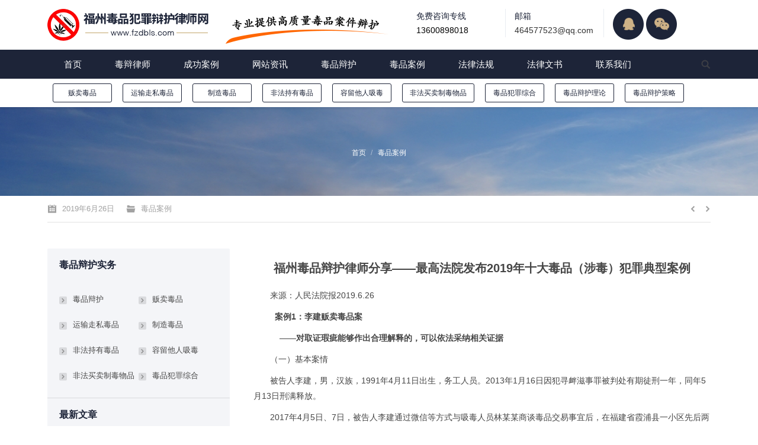

--- FILE ---
content_type: text/html; charset=UTF-8
request_url: http://www.fzdbls.com/news/3119/
body_size: 33327
content:
<!DOCTYPE html>
<!--[if lt IE 10 ]>
<html dir="ltr" lang="zh-CN"
	prefix="og: https://ogp.me/ns#"  class="old-ie no-js">
<![endif]-->
<!--[if !(IE 6) | !(IE 7) | !(IE 8)  ]><!-->
<html dir="ltr" lang="zh-CN"
	prefix="og: https://ogp.me/ns#"  class="no-js">
<!--<![endif]-->
<head>
	<meta charset="UTF-8" />
		<meta name="viewport" content="width=device-width, initial-scale=1, maximum-scale=1">
		<link rel="profile" href="http://gmpg.org/xfn/11" />
	<link rel="pingback" href="http://www.fzdbls.com/xmlrpc.php" />
	<!--厦门创意互动提供技术支持 www.xmhudong.com 18150366706-->
	<!--[if IE]>
    <script src="http://www.fzdbls.com/wp-content/themes/jiashi/html5.js"></script>
	<![endif]-->
	<title>福州毒品辩护律师分享——最高法院发布2019年十大毒品（涉毒）犯罪典型案例 | 福州毒品犯罪辩护律师网</title>

		<!-- All in One SEO Pro 4.3.9.1 - aioseo.com -->
		<meta name="description" content="来源：人民法院报2019.6.26 案例1：李建贩卖毒品案 ——对取证瑕疵能够作出合理解释的，可以" />
		<meta name="robots" content="max-image-preview:large" />
		<meta name="keywords" content="福州刑事辩护律师,福州毒品犯罪辩护律师" />
		<link rel="canonical" href="http://www.fzdbls.com/news/3119/" />
		<meta name="generator" content="All in One SEO Pro (AIOSEO) 4.3.9.1" />
		<meta property="og:locale" content="zh_CN" />
		<meta property="og:site_name" content="福州毒品犯罪辩护律师网 |" />
		<meta property="og:type" content="article" />
		<meta property="og:title" content="福州毒品辩护律师分享——最高法院发布2019年十大毒品（涉毒）犯罪典型案例 | 福州毒品犯罪辩护律师网" />
		<meta property="og:description" content="来源：人民法院报2019.6.26 案例1：李建贩卖毒品案 ——对取证瑕疵能够作出合理解释的，可以" />
		<meta property="og:url" content="http://www.fzdbls.com/news/3119/" />
		<meta property="article:published_time" content="2019-06-26T00:52:58+00:00" />
		<meta property="article:modified_time" content="2019-06-26T00:52:58+00:00" />
		<meta name="twitter:card" content="summary_large_image" />
		<meta name="twitter:title" content="福州毒品辩护律师分享——最高法院发布2019年十大毒品（涉毒）犯罪典型案例 | 福州毒品犯罪辩护律师网" />
		<meta name="twitter:description" content="来源：人民法院报2019.6.26 案例1：李建贩卖毒品案 ——对取证瑕疵能够作出合理解释的，可以" />
		<script type="application/ld+json" class="aioseo-schema">
			{"@context":"https:\/\/schema.org","@graph":[{"@type":"Article","@id":"http:\/\/www.fzdbls.com\/news\/3119\/#article","name":"\u798f\u5dde\u6bd2\u54c1\u8fa9\u62a4\u5f8b\u5e08\u5206\u4eab\u2014\u2014\u6700\u9ad8\u6cd5\u9662\u53d1\u5e032019\u5e74\u5341\u5927\u6bd2\u54c1\uff08\u6d89\u6bd2\uff09\u72af\u7f6a\u5178\u578b\u6848\u4f8b | \u798f\u5dde\u6bd2\u54c1\u72af\u7f6a\u8fa9\u62a4\u5f8b\u5e08\u7f51","headline":"\u798f\u5dde\u6bd2\u54c1\u8fa9\u62a4\u5f8b\u5e08\u5206\u4eab\u2014\u2014\u6700\u9ad8\u6cd5\u9662\u53d1\u5e032019\u5e74\u5341\u5927\u6bd2\u54c1\uff08\u6d89\u6bd2\uff09\u72af\u7f6a\u5178\u578b\u6848\u4f8b","author":{"@id":"http:\/\/www.fzdbls.com\/news\/author\/manager\/#author"},"publisher":{"@id":"http:\/\/www.fzdbls.com\/#organization"},"datePublished":"2019-06-26T00:52:58+08:00","dateModified":"2019-06-26T00:52:58+08:00","inLanguage":"zh-CN","mainEntityOfPage":{"@id":"http:\/\/www.fzdbls.com\/news\/3119\/#webpage"},"isPartOf":{"@id":"http:\/\/www.fzdbls.com\/news\/3119\/#webpage"},"articleSection":"\u6bd2\u54c1\u6848\u4f8b, \u798f\u5dde\u5211\u4e8b\u8fa9\u62a4\u5f8b\u5e08, \u798f\u5dde\u6bd2\u54c1\u72af\u7f6a\u8fa9\u62a4\u5f8b\u5e08"},{"@type":"BreadcrumbList","@id":"http:\/\/www.fzdbls.com\/news\/3119\/#breadcrumblist","itemListElement":[{"@type":"ListItem","@id":"http:\/\/www.fzdbls.com\/#listItem","position":1,"item":{"@type":"WebPage","@id":"http:\/\/www.fzdbls.com\/","name":"Home","description":"\u798f\u5dde\u6bd2\u54c1\u72af\u7f6a\u8fa9\u62a4\u5f8b\u5e08\u2014\u798f\u5dde\u8d44\u6df1\u6bd2\u54c1\u6848\u4ef6\u8fa9\u62a4\u5f8b\u5e08 \u3001\u64c5\u957f\u529e\u7406\u91cd\u5927\u7591\u96be\u8d29\u5356\u6bd2\u54c1\u3001\u8fd0\u8f93\u8d70\u79c1\u5236\u9020\u6bd2\u54c1\u3001\u975e\u6cd5\u6301\u6709\u6bd2\u54c1\u3001\u5bb9\u7559\u4ed6\u4eba\u5438\u6bd2\u7b49\u6bd2\u54c1\u6848\u4ef6\uff0c\u8fa9\u62a4\u6548\u679c\u660e\u663e\uff0c\u8f7b\u5224\u7387\u9ad8\uff0c\u4e13\u4e1a\u63d0\u4f9b\u798f\u5dde\u8d29\u5356\u6bd2\u54c1\u3001\u8fd0\u8f93\u8d70\u79c1\u5236\u9020\u6bd2\u54c1\u3001\u975e\u6cd5\u6301\u6709\u6bd2\u54c1\u3001\u5bb9\u7559\u4ed6\u4eba\u5438\u6bd2\u7b49\u8fa9\u62a4\u5f8b\u5e08\u4e8b\u52a1\u6240\u670d\u52a1\u7b49\u3002","url":"http:\/\/www.fzdbls.com\/"}}]},{"@type":"Organization","@id":"http:\/\/www.fzdbls.com\/#organization","name":"\u798f\u5dde\u6bd2\u54c1\u72af\u7f6a\u8fa9\u62a4\u5f8b\u5e08\u7f51","url":"http:\/\/www.fzdbls.com\/"},{"@type":"Person","@id":"http:\/\/www.fzdbls.com\/news\/author\/manager\/#author","url":"http:\/\/www.fzdbls.com\/news\/author\/manager\/","name":"manager"},{"@type":"WebPage","@id":"http:\/\/www.fzdbls.com\/news\/3119\/#webpage","url":"http:\/\/www.fzdbls.com\/news\/3119\/","name":"\u798f\u5dde\u6bd2\u54c1\u8fa9\u62a4\u5f8b\u5e08\u5206\u4eab\u2014\u2014\u6700\u9ad8\u6cd5\u9662\u53d1\u5e032019\u5e74\u5341\u5927\u6bd2\u54c1\uff08\u6d89\u6bd2\uff09\u72af\u7f6a\u5178\u578b\u6848\u4f8b | \u798f\u5dde\u6bd2\u54c1\u72af\u7f6a\u8fa9\u62a4\u5f8b\u5e08\u7f51","description":"\u6765\u6e90\uff1a\u4eba\u6c11\u6cd5\u9662\u62a52019.6.26 \u6848\u4f8b1\uff1a\u674e\u5efa\u8d29\u5356\u6bd2\u54c1\u6848 \u2014\u2014\u5bf9\u53d6\u8bc1\u7455\u75b5\u80fd\u591f\u4f5c\u51fa\u5408\u7406\u89e3\u91ca\u7684\uff0c\u53ef\u4ee5","inLanguage":"zh-CN","isPartOf":{"@id":"http:\/\/www.fzdbls.com\/#website"},"breadcrumb":{"@id":"http:\/\/www.fzdbls.com\/news\/3119\/#breadcrumblist"},"author":{"@id":"http:\/\/www.fzdbls.com\/news\/author\/manager\/#author"},"creator":{"@id":"http:\/\/www.fzdbls.com\/news\/author\/manager\/#author"},"datePublished":"2019-06-26T00:52:58+08:00","dateModified":"2019-06-26T00:52:58+08:00"},{"@type":"WebSite","@id":"http:\/\/www.fzdbls.com\/#website","url":"http:\/\/www.fzdbls.com\/","name":"\u798f\u5dde\u6bd2\u54c1\u72af\u7f6a\u8fa9\u62a4\u5f8b\u5e08\u7f51","inLanguage":"zh-CN","publisher":{"@id":"http:\/\/www.fzdbls.com\/#organization"}}]}
		</script>
		<!-- All in One SEO Pro -->

<script type="text/javascript">
function createCookie(a,d,b){if(b){var c=new Date;c.setTime(c.getTime()+864E5*b);b="; expires="+c.toGMTString()}else b="";document.cookie=a+"="+d+b+"; path=/"}function readCookie(a){a+="=";for(var d=document.cookie.split(";"),b=0;b<d.length;b++){for(var c=d[b];" "==c.charAt(0);)c=c.substring(1,c.length);if(0==c.indexOf(a))return c.substring(a.length,c.length)}return null}function eraseCookie(a){createCookie(a,"",-1)}
function areCookiesEnabled(){var a=!1;createCookie("testing","Hello",1);null!=readCookie("testing")&&(a=!0,eraseCookie("testing"));return a}(function(a){var d=readCookie("devicePixelRatio"),b=void 0===a.devicePixelRatio?1:a.devicePixelRatio;areCookiesEnabled()&&null==d&&(createCookie("devicePixelRatio",b,7),1!=b&&a.location.reload(!0))})(window);
</script><link rel='dns-prefetch' href='//www.fzdbls.com' />
<link rel="alternate" type="application/rss+xml" title="福州毒品犯罪辩护律师网 &raquo; Feed" href="http://www.fzdbls.com/feed/" />
<link rel="alternate" type="application/rss+xml" title="福州毒品犯罪辩护律师网 &raquo; 评论Feed" href="http://www.fzdbls.com/comments/feed/" />
<link rel='stylesheet' id='wp-block-library-css' href='http://www.fzdbls.com/wp-includes/css/dist/block-library/style.min.css?ver=6.2.2' type='text/css' media='all' />
<link rel='stylesheet' id='classic-theme-styles-css' href='http://www.fzdbls.com/wp-includes/css/classic-themes.min.css?ver=6.2.2' type='text/css' media='all' />
<style id='global-styles-inline-css' type='text/css'>
body{--wp--preset--color--black: #000000;--wp--preset--color--cyan-bluish-gray: #abb8c3;--wp--preset--color--white: #ffffff;--wp--preset--color--pale-pink: #f78da7;--wp--preset--color--vivid-red: #cf2e2e;--wp--preset--color--luminous-vivid-orange: #ff6900;--wp--preset--color--luminous-vivid-amber: #fcb900;--wp--preset--color--light-green-cyan: #7bdcb5;--wp--preset--color--vivid-green-cyan: #00d084;--wp--preset--color--pale-cyan-blue: #8ed1fc;--wp--preset--color--vivid-cyan-blue: #0693e3;--wp--preset--color--vivid-purple: #9b51e0;--wp--preset--gradient--vivid-cyan-blue-to-vivid-purple: linear-gradient(135deg,rgba(6,147,227,1) 0%,rgb(155,81,224) 100%);--wp--preset--gradient--light-green-cyan-to-vivid-green-cyan: linear-gradient(135deg,rgb(122,220,180) 0%,rgb(0,208,130) 100%);--wp--preset--gradient--luminous-vivid-amber-to-luminous-vivid-orange: linear-gradient(135deg,rgba(252,185,0,1) 0%,rgba(255,105,0,1) 100%);--wp--preset--gradient--luminous-vivid-orange-to-vivid-red: linear-gradient(135deg,rgba(255,105,0,1) 0%,rgb(207,46,46) 100%);--wp--preset--gradient--very-light-gray-to-cyan-bluish-gray: linear-gradient(135deg,rgb(238,238,238) 0%,rgb(169,184,195) 100%);--wp--preset--gradient--cool-to-warm-spectrum: linear-gradient(135deg,rgb(74,234,220) 0%,rgb(151,120,209) 20%,rgb(207,42,186) 40%,rgb(238,44,130) 60%,rgb(251,105,98) 80%,rgb(254,248,76) 100%);--wp--preset--gradient--blush-light-purple: linear-gradient(135deg,rgb(255,206,236) 0%,rgb(152,150,240) 100%);--wp--preset--gradient--blush-bordeaux: linear-gradient(135deg,rgb(254,205,165) 0%,rgb(254,45,45) 50%,rgb(107,0,62) 100%);--wp--preset--gradient--luminous-dusk: linear-gradient(135deg,rgb(255,203,112) 0%,rgb(199,81,192) 50%,rgb(65,88,208) 100%);--wp--preset--gradient--pale-ocean: linear-gradient(135deg,rgb(255,245,203) 0%,rgb(182,227,212) 50%,rgb(51,167,181) 100%);--wp--preset--gradient--electric-grass: linear-gradient(135deg,rgb(202,248,128) 0%,rgb(113,206,126) 100%);--wp--preset--gradient--midnight: linear-gradient(135deg,rgb(2,3,129) 0%,rgb(40,116,252) 100%);--wp--preset--duotone--dark-grayscale: url('#wp-duotone-dark-grayscale');--wp--preset--duotone--grayscale: url('#wp-duotone-grayscale');--wp--preset--duotone--purple-yellow: url('#wp-duotone-purple-yellow');--wp--preset--duotone--blue-red: url('#wp-duotone-blue-red');--wp--preset--duotone--midnight: url('#wp-duotone-midnight');--wp--preset--duotone--magenta-yellow: url('#wp-duotone-magenta-yellow');--wp--preset--duotone--purple-green: url('#wp-duotone-purple-green');--wp--preset--duotone--blue-orange: url('#wp-duotone-blue-orange');--wp--preset--font-size--small: 13px;--wp--preset--font-size--medium: 20px;--wp--preset--font-size--large: 36px;--wp--preset--font-size--x-large: 42px;--wp--preset--spacing--20: 0.44rem;--wp--preset--spacing--30: 0.67rem;--wp--preset--spacing--40: 1rem;--wp--preset--spacing--50: 1.5rem;--wp--preset--spacing--60: 2.25rem;--wp--preset--spacing--70: 3.38rem;--wp--preset--spacing--80: 5.06rem;--wp--preset--shadow--natural: 6px 6px 9px rgba(0, 0, 0, 0.2);--wp--preset--shadow--deep: 12px 12px 50px rgba(0, 0, 0, 0.4);--wp--preset--shadow--sharp: 6px 6px 0px rgba(0, 0, 0, 0.2);--wp--preset--shadow--outlined: 6px 6px 0px -3px rgba(255, 255, 255, 1), 6px 6px rgba(0, 0, 0, 1);--wp--preset--shadow--crisp: 6px 6px 0px rgba(0, 0, 0, 1);}:where(.is-layout-flex){gap: 0.5em;}body .is-layout-flow > .alignleft{float: left;margin-inline-start: 0;margin-inline-end: 2em;}body .is-layout-flow > .alignright{float: right;margin-inline-start: 2em;margin-inline-end: 0;}body .is-layout-flow > .aligncenter{margin-left: auto !important;margin-right: auto !important;}body .is-layout-constrained > .alignleft{float: left;margin-inline-start: 0;margin-inline-end: 2em;}body .is-layout-constrained > .alignright{float: right;margin-inline-start: 2em;margin-inline-end: 0;}body .is-layout-constrained > .aligncenter{margin-left: auto !important;margin-right: auto !important;}body .is-layout-constrained > :where(:not(.alignleft):not(.alignright):not(.alignfull)){max-width: var(--wp--style--global--content-size);margin-left: auto !important;margin-right: auto !important;}body .is-layout-constrained > .alignwide{max-width: var(--wp--style--global--wide-size);}body .is-layout-flex{display: flex;}body .is-layout-flex{flex-wrap: wrap;align-items: center;}body .is-layout-flex > *{margin: 0;}:where(.wp-block-columns.is-layout-flex){gap: 2em;}.has-black-color{color: var(--wp--preset--color--black) !important;}.has-cyan-bluish-gray-color{color: var(--wp--preset--color--cyan-bluish-gray) !important;}.has-white-color{color: var(--wp--preset--color--white) !important;}.has-pale-pink-color{color: var(--wp--preset--color--pale-pink) !important;}.has-vivid-red-color{color: var(--wp--preset--color--vivid-red) !important;}.has-luminous-vivid-orange-color{color: var(--wp--preset--color--luminous-vivid-orange) !important;}.has-luminous-vivid-amber-color{color: var(--wp--preset--color--luminous-vivid-amber) !important;}.has-light-green-cyan-color{color: var(--wp--preset--color--light-green-cyan) !important;}.has-vivid-green-cyan-color{color: var(--wp--preset--color--vivid-green-cyan) !important;}.has-pale-cyan-blue-color{color: var(--wp--preset--color--pale-cyan-blue) !important;}.has-vivid-cyan-blue-color{color: var(--wp--preset--color--vivid-cyan-blue) !important;}.has-vivid-purple-color{color: var(--wp--preset--color--vivid-purple) !important;}.has-black-background-color{background-color: var(--wp--preset--color--black) !important;}.has-cyan-bluish-gray-background-color{background-color: var(--wp--preset--color--cyan-bluish-gray) !important;}.has-white-background-color{background-color: var(--wp--preset--color--white) !important;}.has-pale-pink-background-color{background-color: var(--wp--preset--color--pale-pink) !important;}.has-vivid-red-background-color{background-color: var(--wp--preset--color--vivid-red) !important;}.has-luminous-vivid-orange-background-color{background-color: var(--wp--preset--color--luminous-vivid-orange) !important;}.has-luminous-vivid-amber-background-color{background-color: var(--wp--preset--color--luminous-vivid-amber) !important;}.has-light-green-cyan-background-color{background-color: var(--wp--preset--color--light-green-cyan) !important;}.has-vivid-green-cyan-background-color{background-color: var(--wp--preset--color--vivid-green-cyan) !important;}.has-pale-cyan-blue-background-color{background-color: var(--wp--preset--color--pale-cyan-blue) !important;}.has-vivid-cyan-blue-background-color{background-color: var(--wp--preset--color--vivid-cyan-blue) !important;}.has-vivid-purple-background-color{background-color: var(--wp--preset--color--vivid-purple) !important;}.has-black-border-color{border-color: var(--wp--preset--color--black) !important;}.has-cyan-bluish-gray-border-color{border-color: var(--wp--preset--color--cyan-bluish-gray) !important;}.has-white-border-color{border-color: var(--wp--preset--color--white) !important;}.has-pale-pink-border-color{border-color: var(--wp--preset--color--pale-pink) !important;}.has-vivid-red-border-color{border-color: var(--wp--preset--color--vivid-red) !important;}.has-luminous-vivid-orange-border-color{border-color: var(--wp--preset--color--luminous-vivid-orange) !important;}.has-luminous-vivid-amber-border-color{border-color: var(--wp--preset--color--luminous-vivid-amber) !important;}.has-light-green-cyan-border-color{border-color: var(--wp--preset--color--light-green-cyan) !important;}.has-vivid-green-cyan-border-color{border-color: var(--wp--preset--color--vivid-green-cyan) !important;}.has-pale-cyan-blue-border-color{border-color: var(--wp--preset--color--pale-cyan-blue) !important;}.has-vivid-cyan-blue-border-color{border-color: var(--wp--preset--color--vivid-cyan-blue) !important;}.has-vivid-purple-border-color{border-color: var(--wp--preset--color--vivid-purple) !important;}.has-vivid-cyan-blue-to-vivid-purple-gradient-background{background: var(--wp--preset--gradient--vivid-cyan-blue-to-vivid-purple) !important;}.has-light-green-cyan-to-vivid-green-cyan-gradient-background{background: var(--wp--preset--gradient--light-green-cyan-to-vivid-green-cyan) !important;}.has-luminous-vivid-amber-to-luminous-vivid-orange-gradient-background{background: var(--wp--preset--gradient--luminous-vivid-amber-to-luminous-vivid-orange) !important;}.has-luminous-vivid-orange-to-vivid-red-gradient-background{background: var(--wp--preset--gradient--luminous-vivid-orange-to-vivid-red) !important;}.has-very-light-gray-to-cyan-bluish-gray-gradient-background{background: var(--wp--preset--gradient--very-light-gray-to-cyan-bluish-gray) !important;}.has-cool-to-warm-spectrum-gradient-background{background: var(--wp--preset--gradient--cool-to-warm-spectrum) !important;}.has-blush-light-purple-gradient-background{background: var(--wp--preset--gradient--blush-light-purple) !important;}.has-blush-bordeaux-gradient-background{background: var(--wp--preset--gradient--blush-bordeaux) !important;}.has-luminous-dusk-gradient-background{background: var(--wp--preset--gradient--luminous-dusk) !important;}.has-pale-ocean-gradient-background{background: var(--wp--preset--gradient--pale-ocean) !important;}.has-electric-grass-gradient-background{background: var(--wp--preset--gradient--electric-grass) !important;}.has-midnight-gradient-background{background: var(--wp--preset--gradient--midnight) !important;}.has-small-font-size{font-size: var(--wp--preset--font-size--small) !important;}.has-medium-font-size{font-size: var(--wp--preset--font-size--medium) !important;}.has-large-font-size{font-size: var(--wp--preset--font-size--large) !important;}.has-x-large-font-size{font-size: var(--wp--preset--font-size--x-large) !important;}
.wp-block-navigation a:where(:not(.wp-element-button)){color: inherit;}
:where(.wp-block-columns.is-layout-flex){gap: 2em;}
.wp-block-pullquote{font-size: 1.5em;line-height: 1.6;}
</style>
<link rel='stylesheet' id='dt-main-css' href='http://www.fzdbls.com/wp-content/themes/jiashi/css/main.min.css?ver=3.9.0' type='text/css' media='all' />
<!--[if lt IE 10]>
<link rel='stylesheet' id='dt-old-ie-css' href='http://www.fzdbls.com/wp-content/themes/jiashi/css/old-ie.css?ver=3.9.0' type='text/css' media='all' />
<![endif]-->
<link data-minify="1" rel='stylesheet' id='dt-awsome-fonts-css' href='http://www.fzdbls.com/wp-content/cache/min/1/wp-content/themes/jiashi/fonts/FontAwesome/css/font-awesome.min.css?ver=1767617777' type='text/css' media='all' />
<link data-minify="1" rel='stylesheet' id='dt-fontello-css' href='http://www.fzdbls.com/wp-content/cache/min/1/wp-content/themes/jiashi/fonts/fontello/css/fontello.min.css?ver=1767617777' type='text/css' media='all' />
<!--[if lt IE 10]>
<link rel='stylesheet' id='dt-custom-old-ie.less-css' href='http://www.fzdbls.com/wp-content/uploads/wp-less/jiashi/css/custom-old-ie-77a1140ed2.css?ver=3.9.0' type='text/css' media='all' />
<![endif]-->
<link data-minify="1" rel='stylesheet' id='dt-custom.less-css' href='http://www.fzdbls.com/wp-content/cache/min/1/wp-content/uploads/wp-less/jiashi/css/custom-77a1140ed2.css?ver=1767617777' type='text/css' media='all' />
<link data-minify="1" rel='stylesheet' id='dt-media.less-css' href='http://www.fzdbls.com/wp-content/cache/min/1/wp-content/uploads/wp-less/jiashi/css/media-77a1140ed2.css?ver=1767617777' type='text/css' media='all' />
<link data-minify="1" rel='stylesheet' id='style-css' href='http://www.fzdbls.com/wp-content/cache/min/1/wp-content/themes/jiashi/style.css?ver=1767617777' type='text/css' media='all' />
<style id='style-inline-css' type='text/css'>
.classic-header.bg-behind-menu .navigation:before{ background-color:#1d2438;}
.contactus-title1{ font-size:28px; text-align:center;}
.contactus-title2{ color:#1d2438;font-size:28px; text-align:center; margin-top:36px; margin-bottom:50px !important;}
.title-tip{ float: left;margin-right: 8px;}
.block-title{ font-size:16px; line-height:24px;}
.wpb_content_element{ margin-bottom:10px;}
.post-content .text-secondary{ display:none;}
.items-grid .wf-cell{ margin-bottom:10px;}
.items-grid .post-content>a:before{position: absolute;margin-left: -12px;}
.youlian li{ width:150px;margin-right:15px; float:left; line-height:24px; border-right:1px solid #e9ecf2;}
.youlian li:nth-last-of-type(1){border-right:none;}
.youlian li a{ color:#333333; text-decoration:none;}
.youlian-title{ color:#1d2438;}
.mini-widgets .text-area a{text-decoration: none;}
.xiankuang{
display: inline-block;
margin-left: 0px;
margin-right: 0px;padding-top:10px;}
.lvshituan{ background-color:#ffffff; margin-left:0; margin-right:0; margin-bottom:15px;}
.lvshituan .vc_column_container>.vc_column-inner{ padding-left:0;}
.lv24{ color:#1d2438; font-size:24px; font-weight:bold;}
.huang-title{ background-color:#ffda44; width:130px; text-align:center; margin-top:15px; margin-bottom:15px;}
.top-header .outside-item-custom-margin.main-nav > li:first-child > a{ margin-left:0px;}
#bottom-bar .wf-float-left{ text-align:center; width:100%;}
.erfenyi{ width:50%; float:left;}
.dibu-shuoming{color:#ffffff; font-size:20px;}
.dibu-shuoming2{color:#ffffff; font-size:16px;}
.dibu-dizhi{ width:100%; float:left;}
.menu-second{ width:100%;}
.menu-second ul li a{width: 78px;
    padding: 0px 10px;
    text-align: center;
    float: left;
    color: #1d2438;
    text-decoration: none;
    font-size: 12px;
    border-radius: 3px;
    margin: 8px 9px;
    background-color: #fff;
    border: 1px solid #1d2438;
    height: 30px;
    line-height: 30px;}
.menu-second ul li a:hover{color:#ffffff; background-color: #1d2438;

}
.items-grid .post-content>a, .recent-posts a{ font-size:12px; color:#454545;}
.zuoanniu{ background-color:#1d2438; border-radius:3px; width:100%; height:42px; color:#ffffff;}
.sidebar-content a.hongtishi{ color:#ff0000; font-size:15px; font-weight:bold;}
.sidebar-right .sidebar{ float:left; padding-left:20px !important;}
.sidebar-right .content{ float:right; padding-right:20px;}
.widget_recent_entries a{height: 32px;
width: 266px;
overflow: hidden;
text-overflow: ellipsis;
white-space: nowrap;
font-size: 12px;
word-break: keep-all;
display: block;
}
.widget_recent_entries li{ margin-top:0;}
.about-title{ color:#1d2438; font-size:24px; text-align:center; font-weight:bold;}
.about-tuandui{ text-align:center;}
.sidebar .widget, .sidebar-content .widget{padding-top: 15px;padding-bottom: 15px;}
.zuoche-shuoming{ font-size:12px; color:#333333;}
.hongtishi{ color:#ff0000; font-size:14px; font-weight:bold;}
#zuoanniu{ background-color:#1d2438; width:100%; display:block; text-align:center; color:#ffffff; text-decoration:none; height:32px; line-height:32px; border-radius:5px;}
.cont-id-0 > .wf-cell {
    position: relative;
    width: 100% !important;
    background-color: #ffffff;
    padding: 0;
    border-bottom: 1px dotted #a3a3a3;
}
.post.bg-on{ background-color:#ffffff;}
.sidebar.solid-bg .widget, .solid-bg .sidebar-content .widget, .solid-bg.sidebar-content .widget {
    padding-left: 20px;
    padding-right: 20px;
}
.fawu-fenlei img{ border:none;}
.tedian ul li{    background-color: #1d2438;
    border-radius: 5px;
    display: block;
    padding: 5px 20px;
    color: #ffffff;
    float: left;
    margin-right: 20px;
    border: 1px solid #dddddd;}
.cailvshi-jianjie{ font-size:12px; color:#666666;}
.tedian{ margin-left:-20px !important;}
.lvshi-mingzi{ font-size:20px; float:left; font-weight:bold; color:#333333; margin-right:20px;}
.lvshi-shuoming{ color:#1d2438; font-weight:bold; font-size:15px; }
.shoujifenlei{ display:none;}
.xiankuang .vc_column_container>.vc_column-inner{ background-color:#ffffff; width:98%; padding-top:20px !important;border: 1px solid #dddddd;border-radius: 5px;
    -moz-box-shadow: 0px 0px 3px rgba(0,0,0,0.15);
    -webkit-box-shadow: 0px 0px 3px rgba(0,0,0,0.15);
    box-shadow: 0px 0px 3px rgba(0,0,0,0.15);
}
.xiankuang .zuihou.vc_column_container>.vc_column-inner{ background-color:#ffffff;padding-top:20px !important;}
.xiankuang .block-title{ font-weight:bold;}
.sidebar-content .widget-title, .stripe .sidebar-content.solid-bg .widget-title {
    color: #1d2438;
    font-size: 16px;
    font-weight: bold;
}
.xiankuang .block-title a{ color:#333333; text-decoration:none;}
.xiankuang .block-title a:hover{ color:#0b8473;}
.zhuanzhu2{float:left; margin-right:30px;}
.xiankuang .items-grid .post-content>a{
    height: 18px;
	line-height:18px;
    width: 332px;
    overflow: hidden;
    text-overflow: ellipsis;
    white-space: nowrap;
    font-size: 12px;
    word-break: keep-all;}
.huanhang{ display:none;}
.layout-list .bg-on .blog-content{ width:100% !important;}
.content .type-post p{ text-indent:28px;}
#presscore-custom-menu-1-2{ margin-bottom:10px;}
#presscore-custom-menu-1-2 .menu-item-object-category{ width:50%; float:left; border:none;}
#presscore-custom-menu-1-2 .custom-menu>li:first-child{margin-top: 10px;padding-top: 9px;}
.baikuang{
	margin-left:0px; 
	margin-right:0px;
	box-sizing: border-box;
    background-color: #ffffff;
    padding-top: 20px !important;
    border: 1px solid #dddddd;
    border-radius: 5px;
    -moz-box-shadow: 0px 0px 3px rgba(0,0,0,0.15);
    -webkit-box-shadow: 0px 0px 3px rgba(0,0,0,0.15);
    box-shadow: 0px 0px 3px rgba(0,0,0,0.15);}
.baikuang a{ text-decoration:none;}
.sylstd .frame-on .shortcode-teaser-content {padding: 0 20px 10px;}
.sylstd{ padding-top:10px; padding-bottom:30px;}
.news-title{ text-align:center; font-size:20px; font-weight:bold; margin:20px 0;}
.single-post .page-title.title-center .wf-td h1{
    display: none;
}
.custom-menu a{ padding-right:1px;}
.layout-list .post{border-bottom: 1px dotted #a3a3a3;}
.layout-list .post:first-child{border-bottom: 1px dotted #a3a3a3;}
.blog .details.more-link{ display:none;}
h3.entry-title{ font-weight:bold;}
.footer_tab{ display:none;}
@media (min-width: 601px){.xiankuang .zuihou.vc_column_container>.vc_column-inner{width:100%;}}
	
@media (max-width: 1200px){.zhuanzhu2{ display:none;}}
@media (max-width: 600px){
	.xiankuang{display:none;}
	.mobixian{ display:inline-block !important;}
	.lv24 {font-size: 16px;}
	.dibu-shuoming2 {font-size: 12px;}
	.dibu-shuoming {font-size: 12px;}
	.show-mobile-logo .mobile-branding img.mobile-logo{max-width: 50%;}
	#page #fancy-header > .wf-wrap{ height:120px;}
	.shoujifenlei{ display:block;}
	.shoujifenlei a{ float:left; }
	.zhuanzhu{ display:none;}
	.shoujifenlei a{ width:33.33%;}
	.shoujifenlei img{ width:100%;}
	.lvshituan .vc_column_container>.vc_column-inner{ padding:10px;}
	.tedian ul li{ font-size:12px;padding: 2px 6px;
    margin-bottom: 5px;margin-right: 5px;}
	.mobixian .vc_column_container>.vc_column-inner{ margin-bottom:10px;}
	.huanhang{ display:block;}
	.sylstd .vc_col-sm-3{ width:50%; float:left;}
	.sylstd .vc_col-sm-3>.vc_column-inner{padding-left: 5px;    padding-right: 5px;}
	.sylstd .frame-on .shortcode-teaser-content {padding: 0 5px 10px;}
	.footer_tab{background: #ffffff;border-top: 1px solid #e5e5e5;color: #c6007c;position: fixed;width: 100%;bottom: -1px;left: 0;right: 0;padding: 0;height: 48px;   z-index: 10; display:block;}
.footer_tab_call {font-size: 16px;color: #ff6600;line-height: 48px;width: 100%;float: left;display: block;text-align: center;}
.footer_tab .footer_fix_inner a {text-decoration: none;}
	}
#comments{ display:none;}
</style>
<script type='text/javascript' src='http://www.fzdbls.com/wp-includes/js/jquery/jquery.min.js?ver=3.6.4' id='jquery-core-js'></script>
<script type='text/javascript' src='http://www.fzdbls.com/wp-includes/js/jquery/jquery-migrate.min.js?ver=3.4.0' id='jquery-migrate-js'></script>
<script type='text/javascript' id='dt-above-fold-js-extra'>
/* <![CDATA[ */
var dtLocal = {"themeUrl":"http:\/\/www.fzdbls.com\/wp-content\/themes\/jiashi","passText":"\u8fd9\u7bc7\u6587\u7ae0\u53d7\u5bc6\u7801\u4fdd\u62a4\u3002\u8f93\u5165\u5bc6\u7801\u6d4f\u89c8\u8bc4\u8bba\u3002","moreButtonText":{"loading":"\u88c5\u8f7d\u4e2d"},"postID":"3119","ajaxurl":"http:\/\/www.fzdbls.com\/wp-admin\/admin-ajax.php","contactNonce":"4b9998c8d8","ajaxNonce":"1a12092475","pageData":"","themeSettings":{"smoothScroll":"off","lazyLoading":false,"accentColor":{"mode":"solid","color":"#1d2438"},"floatingHeader":{"showAfter":60,"showMenu":false,"height":60,"logo":{"showLogo":true,"html":"<img class=\" preload-me\" src=\"http:\/\/www.fzdbls.com\/wp-content\/uploads\/2016\/09\/logo.jpg\" srcset=\"http:\/\/www.fzdbls.com\/wp-content\/uploads\/2016\/09\/logo.jpg 273w\" width=\"273\" height=\"64\"   sizes=\"273px\" alt=\"\u798f\u5dde\u6bd2\u54c1\u72af\u7f6a\u8fa9\u62a4\u5f8b\u5e08\u7f51\" \/>"}},"mobileHeader":{"firstSwitchPoint":1150,"secondSwitchPoint":830},"content":{"responsivenessTreshold":970,"textColor":"#454545","headerColor":"#000000"},"stripes":{"stripe1":{"textColor":"#878d94","headerColor":"#3c3e45"},"stripe2":{"textColor":"#f5f6f7","headerColor":"#f5f6f7"},"stripe3":{"textColor":"#ffffff","headerColor":"#ffffff"}}},"VCMobileScreenWidth":"768"};
/* ]]> */
</script>
<script type='text/javascript' src='http://www.fzdbls.com/wp-content/themes/jiashi/js/above-the-fold.min.js?ver=3.9.0' id='dt-above-fold-js'></script>
<link rel="https://api.w.org/" href="http://www.fzdbls.com/wp-json/" /><link rel="alternate" type="application/json" href="http://www.fzdbls.com/wp-json/wp/v2/posts/3119" /><link rel="EditURI" type="application/rsd+xml" title="RSD" href="http://www.fzdbls.com/xmlrpc.php?rsd" />
<link rel="wlwmanifest" type="application/wlwmanifest+xml" href="http://www.fzdbls.com/wp-includes/wlwmanifest.xml" />
<meta name="generator" content="WordPress 6.2.2" />
<link rel='shortlink' href='http://www.fzdbls.com/?p=3119' />
<link rel="alternate" type="application/json+oembed" href="http://www.fzdbls.com/wp-json/oembed/1.0/embed?url=http%3A%2F%2Fwww.fzdbls.com%2Fnews%2F3119%2F" />
<link rel="alternate" type="text/xml+oembed" href="http://www.fzdbls.com/wp-json/oembed/1.0/embed?url=http%3A%2F%2Fwww.fzdbls.com%2Fnews%2F3119%2F&#038;format=xml" />
<meta property="og:site_name" content="福州毒品犯罪辩护律师网" />
<meta property="og:title" content="福州毒品辩护律师分享——最高法院发布2019年十大毒品（涉毒）犯罪典型案例" />
<meta property="og:description" content="来源：人民法院报2019.6.26   案例1：李建贩卖毒品案     ——对取证瑕疵能够作出合理解释的，可以&hellip;" />
<meta property="og:url" content="http://www.fzdbls.com/news/3119/" />
<meta property="og:type" content="article" />
<meta name="generator" content="Powered by WPBakery Page Builder - drag and drop page builder for WordPress."/>
<meta name="generator" content="Powered by Slider Revolution 6.6.14 - responsive, Mobile-Friendly Slider Plugin for WordPress with comfortable drag and drop interface." />
<script type="text/javascript">
jQuery(function($) {
	var $window = $(window),
		$load = $("#load");
	
	$window.removeLoading = setTimeout(function() {
		$load.addClass("loader-removed").fadeOut(500);
	}, 500);
	
	$window.one("dt.removeLoading", function() {
		if (!$load.hasClass("loader-removed")) {
			clearTimeout($window.removeLoading);
			$("#load").addClass("loader-removed").fadeOut(500);
		}
	});
});
</script>
<script>function setREVStartSize(e){
			//window.requestAnimationFrame(function() {
				window.RSIW = window.RSIW===undefined ? window.innerWidth : window.RSIW;
				window.RSIH = window.RSIH===undefined ? window.innerHeight : window.RSIH;
				try {
					var pw = document.getElementById(e.c).parentNode.offsetWidth,
						newh;
					pw = pw===0 || isNaN(pw) || (e.l=="fullwidth" || e.layout=="fullwidth") ? window.RSIW : pw;
					e.tabw = e.tabw===undefined ? 0 : parseInt(e.tabw);
					e.thumbw = e.thumbw===undefined ? 0 : parseInt(e.thumbw);
					e.tabh = e.tabh===undefined ? 0 : parseInt(e.tabh);
					e.thumbh = e.thumbh===undefined ? 0 : parseInt(e.thumbh);
					e.tabhide = e.tabhide===undefined ? 0 : parseInt(e.tabhide);
					e.thumbhide = e.thumbhide===undefined ? 0 : parseInt(e.thumbhide);
					e.mh = e.mh===undefined || e.mh=="" || e.mh==="auto" ? 0 : parseInt(e.mh,0);
					if(e.layout==="fullscreen" || e.l==="fullscreen")
						newh = Math.max(e.mh,window.RSIH);
					else{
						e.gw = Array.isArray(e.gw) ? e.gw : [e.gw];
						for (var i in e.rl) if (e.gw[i]===undefined || e.gw[i]===0) e.gw[i] = e.gw[i-1];
						e.gh = e.el===undefined || e.el==="" || (Array.isArray(e.el) && e.el.length==0)? e.gh : e.el;
						e.gh = Array.isArray(e.gh) ? e.gh : [e.gh];
						for (var i in e.rl) if (e.gh[i]===undefined || e.gh[i]===0) e.gh[i] = e.gh[i-1];
											
						var nl = new Array(e.rl.length),
							ix = 0,
							sl;
						e.tabw = e.tabhide>=pw ? 0 : e.tabw;
						e.thumbw = e.thumbhide>=pw ? 0 : e.thumbw;
						e.tabh = e.tabhide>=pw ? 0 : e.tabh;
						e.thumbh = e.thumbhide>=pw ? 0 : e.thumbh;
						for (var i in e.rl) nl[i] = e.rl[i]<window.RSIW ? 0 : e.rl[i];
						sl = nl[0];
						for (var i in nl) if (sl>nl[i] && nl[i]>0) { sl = nl[i]; ix=i;}
						var m = pw>(e.gw[ix]+e.tabw+e.thumbw) ? 1 : (pw-(e.tabw+e.thumbw)) / (e.gw[ix]);
						newh =  (e.gh[ix] * m) + (e.tabh + e.thumbh);
					}
					var el = document.getElementById(e.c);
					if (el!==null && el) el.style.height = newh+"px";
					el = document.getElementById(e.c+"_wrapper");
					if (el!==null && el) {
						el.style.height = newh+"px";
						el.style.display = "block";
					}
				} catch(e){
					console.log("Failure at Presize of Slider:" + e)
				}
			//});
		  };</script>
<noscript><style> .wpb_animate_when_almost_visible { opacity: 1; }</style></noscript><noscript><style id="rocket-lazyload-nojs-css">.rll-youtube-player, [data-lazy-src]{display:none !important;}</style></noscript></head>
<body class="post-template-default single single-post postid-3119 single-format-standard no-comments image-blur small-hover-icons click-effect-on-img overlay-cursor-on srcset-enabled btn-material custom-btn-color custom-btn-hover-color filter-style-ios contact-form-minimal large-fancy-datas accent-bullets bold-icons floating-mobile-menu-icon top-header first-switch-logo-left first-switch-menu-right second-switch-logo-left second-switch-menu-right right-mobile-menu layzr-loading-on no-avatars wpb-js-composer js-comp-ver-6.13.0 vc_responsive">

<div id="page">


<div class="masthead classic-header left bg-behind-menu widgets full-height shadow-decoration dt-parent-menu-clickable" role="banner">

			<div class="top-bar full-width-line">
			<div class="mini-widgets"></div>					</div>
	<header class="header-bar">

						<div class="branding">

					<a href="http://www.fzdbls.com/"><img class=" preload-me" src="data:image/svg+xml,%3Csvg%20xmlns='http://www.w3.org/2000/svg'%20viewBox='0%200%20272%2054'%3E%3C/svg%3E" data-lazy-srcset="http://www.fzdbls.com/wp-content/uploads/2018/03/logo-1.png 272w" width="272" height="54"   data-lazy-sizes="272px" alt="福州毒品犯罪辩护律师网" data-lazy-src="http://www.fzdbls.com/wp-content/uploads/2018/03/logo-1.png" /><noscript><img class=" preload-me" src="http://www.fzdbls.com/wp-content/uploads/2018/03/logo-1.png" srcset="http://www.fzdbls.com/wp-content/uploads/2018/03/logo-1.png 272w" width="272" height="54"   sizes="272px" alt="福州毒品犯罪辩护律师网" /></noscript></a>
					<div id="site-title" class="assistive-text">福州毒品犯罪辩护律师网</div>
					<div id="site-description" class="assistive-text"></div>

					<div class="mini-widgets"></div>
					<div class="mini-widgets"><div class="text-area show-on-desktop near-logo-first-switch in-menu-second-switch"><ul class="youlian">
<div class="zhuanzhu2"><img width="298" height="60" src="data:image/svg+xml,%3Csvg%20xmlns='http://www.w3.org/2000/svg'%20viewBox='0%200%20298%2060'%3E%3C/svg%3E" data-lazy-src="/images/zhuanzhu.png"/><noscript><img width="298" height="60" src="/images/zhuanzhu.png"/></noscript></div>
<li><span class="youlian-title">免费咨询专线</span><br /><a href="tel:13600898018" style="color:#000000; text-decoration:none;">13600898018</a></li>
<li><span class="youlian-title">邮箱</span><br /><a href="mailto:464577523@qq.com">464577523@qq.com</a></li>
<li><a href="/?page_id=30"><img width="52" height="52" src="data:image/svg+xml,%3Csvg%20xmlns='http://www.w3.org/2000/svg'%20viewBox='0%200%2052%2052'%3E%3C/svg%3E" data-lazy-src="/images/qq.png" /><noscript><img width="52" height="52" src="/images/qq.png" /></noscript>  <img width="52" height="52" src="data:image/svg+xml,%3Csvg%20xmlns='http://www.w3.org/2000/svg'%20viewBox='0%200%2052%2052'%3E%3C/svg%3E" data-lazy-src="/images/weixin.png" /><noscript><img width="52" height="52" src="/images/weixin.png" /></noscript></li>
<p></a></ul>
</div></div>
				</div>
		<nav class="navigation">

			<ul id="primary-menu" class="main-nav bg-outline-decoration hover-bg-decoration active-bg-decoration animate-click-decoration outside-item-custom-margin" role="menu"><li class="menu-item menu-item-type-post_type menu-item-object-page menu-item-home menu-item-52 first"><a href='http://www.fzdbls.com/' data-level='1'><span class="menu-item-text"><span class="menu-text">首页</span></span></a></li> <li class="menu-item menu-item-type-post_type menu-item-object-page menu-item-2407"><a href='http://www.fzdbls.com/lvshituandui/' data-level='1'><span class="menu-item-text"><span class="menu-text">毒辩律师</span></span></a></li> <li class="menu-item menu-item-type-post_type menu-item-object-page menu-item-49"><a href='http://www.fzdbls.com/chenggonganli/' data-level='1'><span class="menu-item-text"><span class="menu-text">成功案例</span></span></a></li> <li class="menu-item menu-item-type-post_type menu-item-object-page menu-item-50"><a href='http://www.fzdbls.com/jiashizixun/' data-level='1'><span class="menu-item-text"><span class="menu-text">网站资讯</span></span></a></li> <li class="menu-item menu-item-type-post_type menu-item-object-page menu-item-2753"><a href='http://www.fzdbls.com/%e6%af%92%e5%93%81%e8%be%a9%e6%8a%a4/' data-level='1'><span class="menu-item-text"><span class="menu-text">毒品辩护</span></span></a></li> <li class="menu-item menu-item-type-post_type menu-item-object-page menu-item-2411"><a href='http://www.fzdbls.com/jiashianliku/' data-level='1'><span class="menu-item-text"><span class="menu-text">毒品案例</span></span></a></li> <li class="menu-item menu-item-type-post_type menu-item-object-page menu-item-2414"><a href='http://www.fzdbls.com/jiashifagui/' data-level='1'><span class="menu-item-text"><span class="menu-text">法律法规</span></span></a></li> <li class="menu-item menu-item-type-post_type menu-item-object-page menu-item-2412"><a href='http://www.fzdbls.com/wenshufanben/' data-level='1'><span class="menu-item-text"><span class="menu-text">法律文书</span></span></a></li> <li class="menu-item menu-item-type-post_type menu-item-object-page menu-item-45"><a href='http://www.fzdbls.com/contactus/' data-level='1'><span class="menu-item-text"><span class="menu-text">联系我们</span></span></a></li> </ul>
			<div class="mini-widgets"><div class="mini-search show-on-desktop near-logo-first-switch near-logo-second-switch">	<form class="searchform" role="search" method="get" action="http://www.fzdbls.com/">
		<input type="text" class="field searchform-s" name="s" value="" placeholder="输入并按确认&hellip;" />
				<input type="submit" class="assistive-text searchsubmit" value="确定！" />
		<a href="#go" id="trigger-overlay" class="submit text-disable">&nbsp;</a>
	</form></div></div>
		</nav>
        
        <div class="menu-second"><ul><li><a href="/?cat=12">贩卖毒品</a></li><li><a href="/?cat=278">运输走私毒品</a></li><li><a href="/?cat=285">制造毒品</a></li><li><a href="/?cat=279">非法持有毒品</a></li><li><a href="/?cat=284">容留他人吸毒</a></li><li><a href="/?cat=9" style="width:100px;">非法买卖制毒物品</a></li><li><a href="/?cat=14">毒品犯罪综合</a></li><li><a href="/?cat=570">毒品辩护理论</a></li><li><a href="/?cat=286">毒品辩护策略</a></li></ul></div>
	</header>

       

</div><div class='dt-close-mobile-menu-icon'><span></span></div>
<div class='dt-mobile-header'>
	<ul id="mobile-menu" class="mobile-main-nav" role="menu">
		<li class="menu-item menu-item-type-post_type menu-item-object-page menu-item-home menu-item-52 first"><a href='http://www.fzdbls.com/' data-level='1'><span class="menu-item-text"><span class="menu-text">首页</span></span></a></li> <li class="menu-item menu-item-type-post_type menu-item-object-page menu-item-2407"><a href='http://www.fzdbls.com/lvshituandui/' data-level='1'><span class="menu-item-text"><span class="menu-text">毒辩律师</span></span></a></li> <li class="menu-item menu-item-type-post_type menu-item-object-page menu-item-49"><a href='http://www.fzdbls.com/chenggonganli/' data-level='1'><span class="menu-item-text"><span class="menu-text">成功案例</span></span></a></li> <li class="menu-item menu-item-type-post_type menu-item-object-page menu-item-50"><a href='http://www.fzdbls.com/jiashizixun/' data-level='1'><span class="menu-item-text"><span class="menu-text">网站资讯</span></span></a></li> <li class="menu-item menu-item-type-post_type menu-item-object-page menu-item-2753"><a href='http://www.fzdbls.com/%e6%af%92%e5%93%81%e8%be%a9%e6%8a%a4/' data-level='1'><span class="menu-item-text"><span class="menu-text">毒品辩护</span></span></a></li> <li class="menu-item menu-item-type-post_type menu-item-object-page menu-item-2411"><a href='http://www.fzdbls.com/jiashianliku/' data-level='1'><span class="menu-item-text"><span class="menu-text">毒品案例</span></span></a></li> <li class="menu-item menu-item-type-post_type menu-item-object-page menu-item-2414"><a href='http://www.fzdbls.com/jiashifagui/' data-level='1'><span class="menu-item-text"><span class="menu-text">法律法规</span></span></a></li> <li class="menu-item menu-item-type-post_type menu-item-object-page menu-item-2412"><a href='http://www.fzdbls.com/wenshufanben/' data-level='1'><span class="menu-item-text"><span class="menu-text">法律文书</span></span></a></li> <li class="menu-item menu-item-type-post_type menu-item-object-page menu-item-45"><a href='http://www.fzdbls.com/contactus/' data-level='1'><span class="menu-item-text"><span class="menu-text">联系我们</span></span></a></li> 	</ul>
	<div class='mobile-mini-widgets-in-menu'></div>
</div>                           

		
	
		<div class="page-title title-center solid-bg" style="min-height: 150px;">
			<div class="wf-wrap">
				<div class="wf-container-title">
					<div class="wf-table" style="height: 150px;">

						<div class="wf-td hgroup"><h1 class="h3-size entry-title">福州毒品辩护律师分享——最高法院发布2019年十大毒品（涉毒）犯罪典型案例</h1></div><div class="wf-td"><div class="assistive-text">您的位置：</div><ol class="breadcrumbs text-small" xmlns:v="http://rdf.data-vocabulary.org/#"><li typeof="v:Breadcrumb"><a rel="v:url" property="v:title" href="http://www.fzdbls.com/" title="">首页</a></li><li typeof="v:Breadcrumb"><a rel="v:url" property="v:title" href="http://www.fzdbls.com/news/category/dupinanli/">毒品案例</a></li><li class="current">福州毒品辩护律师分享——最高法院发布2019年十大毒品（涉毒）犯罪典型案例</li></ol></div>
					</div>
				</div>
			</div>
		</div>

		
	
	<div id="main" class="sidebar-right sidebar-divider-off"><!-- class="sidebar-none", class="sidebar-left", class="sidebar-right" -->

		
		<div class="main-gradient"></div>
		<div class="wf-wrap">
			<div class="wf-container-main">

				<div class="article-top-bar solid-bg"><div class="wf-wrap"><div class="wf-container-top"><div class="entry-meta"><a href="http://www.fzdbls.com/news/date/2019/06/26/" title="上午8:52" class="data-link" rel="bookmark"><time class="entry-date updated" datetime="2019-06-26T08:52:58+08:00">2019年6月26日</time></a><span class="category-link"><a href="http://www.fzdbls.com/news/category/dupinanli/" >毒品案例</a></span></div><div class="navigation-inner"><div class="single-navigation-wrap"><a class="prev-post" href="http://www.fzdbls.com/news/3125/" rel="next"></a><a class="next-post" href="http://www.fzdbls.com/news/3116/" rel="prev"></a></div></div></div></div></div>
	
		
			
			<!-- !- Content -->
			<div id="content" class="content" role="main">

				
<article id="post-3119" class="post-3119 post type-post status-publish format-standard category-dupinanli tag-529 tag-474 description-off">
<div class="news-title">福州毒品辩护律师分享——最高法院发布2019年十大毒品（涉毒）犯罪典型案例</div>
	
	
	<p>来源：人民法院报2019.6.26</p>
<p><strong>  案例1：李建贩卖毒品案</strong></p>
<p><strong>    ——对取证瑕疵能够作出合理解释的，可以依法采纳相关证据</strong></p>
<p>（一）基本案情</p>
<p>被告人李建，男，汉族，1991年4月11日出生，务工人员。2013年1月16日因犯寻衅滋事罪被判处有期徒刑一年，同年5月13日刑满释放。</p>
<p>2017年4月5日、7日，被告人李建通过微信等方式与吸毒人员林某某商谈毒品交易事宜后，在福建省霞浦县一小区先后两次向林某某出售甲基苯丙胺（冰毒）各1包，收取毒资250元。同月8日12时许，李建在霞浦县松港街道欲再次向林某某出售甲基苯丙胺时被当场抓获。公安人员从李建身上查获2小包甲基苯丙胺，重1.59克，从李建住处卧室床头柜的抽屉内查获10小包甲基苯丙胺，共计重约28.07克。</p>
<p>（二）裁判结果</p>
<p>本案由福建省霞浦县人民法院一审，福建省宁德市中级人民法院二审。</p>
<p>法院在审理中发现本案取证程序存在一定问题，如，侦查人员搜查现场时未出示搜查证，现场勘查笔录和扣押物品清单对毒品包数和位置的记载不一致。对此，公安机关出具了工作说明，并有相关侦查人员当庭作出合理解释，再结合本案视听资料及搜查时在场的两名证人的证言，相关证据可以采纳。法院认为，被告人李建明知是毒品而贩卖，其行为已构成贩卖毒品罪。李建多次贩卖甲基苯丙胺共计约30克，且其曾因犯寻衅滋事罪被判处有期徒刑以上刑罚，在刑罚执行完毕后五年内又犯应当判处有期徒刑以上刑罚之罪，系累犯，应依法从重处罚。据此，依法对被告人李建判处有期徒刑十一年九个月，并处罚金人民币五千元。</p>
<p>上述裁判已于2018年10月8日发生法律效力。</p>
<p>（三）典型意义</p>
<p>依法全面、规范地收集、提取证据，确保案件证据质量，是有力打击毒品犯罪的基础和前提。毒品犯罪隐蔽性较强，证据收集工作有一定特殊性，对于不属于非法取证情形的证据瑕疵，通过补查补正或者作出合理解释，可以依法采纳相关证据。本案侦查人员在搜查时未出示搜查证，现场勘查笔录与扣押清单中对毒品包数和查获毒品位置的记载不完全一致，但通过侦查机关出具说明、调取在场证人的证言、侦查人员出庭作证等方式，使得证据瑕疵得到合理解释，能够确认相关证据的真实性，体现了审判阶段对取证规范性的严格要求，有利于确保毒品犯罪案件的证据质量。</p>
<p><strong>案例2：李德森非法生产、买卖制毒物品案</strong></p>
<p><strong>    ——非法生产、买卖邻酮，数量特别巨大，依法惩处</strong></p>
<p>（一）基本案情</p>
<p>被告人李德森，男，汉族，1982年8月3日出生，农民。</p>
<p>2015年冬天，边某某（已另案判刑）与王某某结识并商定非法生产制毒物品邻氯苯基环戊酮（简称邻酮），王某某负责提供部分原料、指导设备安装及生产、联系买家等，边某某负责提供厂房、设备、资金、组织人员生产等。2016年3月，边某某纠集被告人李德森等人租用山东省惠民县胡集镇一闲置厂房开始承建化工厂。其间，边某某与李德森商定，由李德森出资建厂生产，后期双方分红。同年3月至6月，李德森陆续出资25万余元，多次到工厂查看进度，并前往江苏省盐城市接送王某某。同年6月，李德森将生产出的800千克邻酮运至山东省淄博市临淄区，由边某某等人通过物流发往河北省石家庄市，后边某某给李德森25.5万元现金。同年7月12日，公安人员在上述工厂附近隐藏的车辆上查获邻酮373千克。</p>
<p>（二）裁判结果</p>
<p>本案由山东省惠民县人民法院一审，山东省滨州市中级人民法院二审。</p>
<p>法院认为，被告人李德森非法生产、买卖制毒物品邻酮的行为已构成非法生产、买卖制毒物品罪。李德森明知他人非法生产、买卖邻酮而积极参与投资建厂、接送人员等，生产、买卖邻酮共计约1173千克，情节特别严重，应依法惩处。据此，依法对被告人李德森判处有期徒刑八年，并处罚金人民币八万元。</p>
<p>上述裁判已于2018年11月15日发生法律效力。</p>
<p>（三）典型意义</p>
<p>近年来，受制造毒品犯罪影响，我国制毒物品犯罪问题也较为突出。为遏制制毒物品犯罪的蔓延，增强对源头性毒品犯罪的打击力度，2015年11月1日起施行的《刑法修正案（九）》完善了制毒物品犯罪的规定，增设了非法生产、运输制毒物品罪。本案是一起比较典型的非法生产、买卖邻酮的案件。邻酮是合成羟亚胺的重要原料，而羟亚胺可用于制造毒品氯胺酮。本案被告人李德森犯罪所涉邻酮数量特别巨大，根据《最高人民法院关于审理毒品犯罪案件适用法律若干问题的解释》第八条的规定，其犯罪行为属情节特别严重。人民法院根据李德森犯罪的事实、性质和具体情节依法判处刑罚，体现了对源头性毒品犯罪的坚决打击。</p>
<p><strong>案例3：姚永良以危险方法危害公共安全、妨害公务案</strong></p>
<p><strong>    ——吸毒后驾驶机动车任意冲撞，并撞击执行公务的警车，依法惩处</strong></p>
<p>（一）基本案情</p>
<p>被告人姚永良，男，汉族，1972年10月10日出生，务工人员。</p>
<p>2017年5月28日下午至29日凌晨，被告人姚永良在云南省瑞丽市某公司宿舍内吸食甲基苯丙胺（冰毒）。29日5时许，姚永良和姚某某驾驶一辆皮卡车从瑞丽市行至云南省芒市。当行至芒市人民医院路边时，姚永良怀疑姚某某对其不利，遂用长刀威胁姚某某并将姚某某赶下车，自己驾车在芒市城区行驶。其间，姚永良手持长刀对着路人及路上车辆挥舞。当日7至8时许，姚永良先后在芒市阔时路菜市场门口、造纸厂环岛驾车撞击车牌号为云NC5765、云NH8977的车辆，致二车受损。处警民警在造纸厂环岛附近驾驶警车追赶姚永良所驾车辆，并通过车载扩音器多次向姚永良喊话，让其停车接受检查。姚永良拒不停车，在造纸厂环岛旁驾车撞向正在现场执行处警任务的辅警杨某某，杨某某及时躲避。后姚永良继续驾车在造纸厂环岛撞击民警杨某驾驶的车牌号为云N0475的警车，致该车受损。8时17分，姚永良驾车在造纸厂环岛撞击一辆电动车，致车上的潘某某、裴某某受伤，该车受损。民警来到姚永良驾驶的车辆旁让其停车，姚永良不听从民警指令，继续驾车前行。民警鸣枪示警无效后，开枪将姚永良击伤制服。经鉴定，潘某某、裴某某的伤情构成轻微伤；受损的3辆汽车、1辆电动车修理费共计7550元。</p>
<p>（二）裁判结果</p>
<p>本案由云南省芒市人民法院一审，云南省德宏傣族景颇族自治州中级人民法院二审。</p>
<p>法院认为，被告人姚永良吸食毒品后，在公共道路上以驾车任意冲撞的危险方法危害公共安全，其行为已构成以危险方法危害公共安全罪；姚永良以暴力方法阻碍国家机关工作人员依法执行职务，其行为又构成妨害公务罪。姚永良拒不听从民警指令，驾车撞向执行公务民警驾驶的警车，属暴力袭击正在依法执行职务的人民警察，应依法从重处罚。鉴于姚永良当庭自愿认罪，态度较好，有悔罪表现，可从轻处罚。对姚永良所犯数罪，应依法并罚。据此，依法对被告人姚永良以以危险方法危害公共安全罪判处有期徒刑四年；以妨害公务罪判处有期徒刑一年，决定执行有期徒刑四年六个月。</p>
<p>上述裁判已于2018年4月9日发生法律效力。</p>
<p>（三）典型意义</p>
<p>甲基苯丙胺类合成毒品具有中枢神经兴奋、致幻等作用，吸食后会产生感知错位、注意力无法集中、幻视幻听等症状，此种情形下驾驶机动车极易肇事肇祸，造成严重危害后果。本案就是一起吸毒后驾驶机动车危害公共安全并妨害公务的典型案例。被告人姚永良吸毒后不顾人民群众的生命财产安全，驾车在市区任意冲撞，致2人受伤、多辆汽车受损、多名群众受到惊吓，还拒不听从民警指令，驾车撞向执行公务民警驾驶的警车和辅警，暴力阻碍警察执法，造成恶劣社会影响。人民法院根据姚永良犯罪的事实、性质和危害后果等具体情节，对其依法判处了刑罚。</p>
<p><strong>案例4：谢元庆非法持有毒品、容留他人吸毒案</strong></p>
<p><strong>    ——容留多名未成年人吸毒，依法惩处</strong></p>
<p>（一）基本案情</p>
<p>被告人谢元庆，男，汉族，1990年10月26日出生，农民。</p>
<p>2018年3月26日凌晨，被告人谢元庆在广西壮族自治区陆川县大桥镇家中，容留梁某某、吕某甲、吕某乙、王某甲及未成年人李某某、陈某、王某乙、吕某丙等8人吸食毒品。当日14时许，公安人员对该房间进行例行检查时，将谢元庆及上述8名吸毒人员抓获，当场从谢元庆的电脑台抽屉内查获1包甲基苯丙胺（冰毒），重526.5克。经依法对上述人员进行尿液检测，检测结果均呈氯胺酮阳性。</p>
<p>（二）裁判结果</p>
<p>本案由广西壮族自治区陆川县人民法院审理。</p>
<p>法院认为，被告人谢元庆非法持有毒品数量大，其行为已构成非法持有毒品罪；谢元庆提供场所容留多人吸食毒品，其行为又构成容留他人吸毒罪。谢元庆非法持有甲基苯丙胺数量大，且容留多名未成年人吸毒，应依法惩处。鉴于其归案后如实供述自己的罪行，可从轻处罚。对其所犯数罪，应依法并罚。据此，依法对被告人谢元庆以非法持有毒品罪判处有期徒刑八年，并处罚金人民币五千元；以容留他人吸毒罪判处有期徒刑一年，并处罚金人民币二千元，决定执行有期徒刑八年六个月，并处罚金人民币七千元。</p>
<p>宣判后，在法定期限内没有上诉、抗诉，上述裁判已于2019年1月7日发生法律效力。</p>
<p>（三）典型意义</p>
<p>近年来，容留他人吸毒案件发案率较高，吸毒人员低龄化特征也较为明显。未成年人心智尚未成熟，一旦沾染毒品，极易造成身体和心理的双重依赖，进而诱发侵财、伤害等违法犯罪行为，对个人、家庭和社会都会造成很大危害。本案是一起容留多名未成年人吸毒的典型案件。被告人谢元庆本身系吸毒人员，其从一名毒品受害者演变成一名毒品传播者，一次容留4名成年人、4名未成年人在其家中吸毒，且非法持有毒品数量大。人民法院根据其犯罪的事实、性质和具体情节依法判处刑罚，体现了对未成年人的保护，也对预防未成年人违法犯罪有警示作用。</p>
<p><strong>案例5：施镇民、林少雄制造毒品案 </strong></p>
<p><strong>    ——纠集多人制造毒品数量特别巨大，罪行极其严重</strong></p>
<p>（一）基本案情</p>
<p>被告人施镇民，男，汉族，1973年1月27日出生，无业。</p>
<p>被告人林少雄，男，汉族，1970年11月2日出生，无业。</p>
<p>2015年6月，被告人施镇民、林少雄密谋合伙制造甲基苯丙胺（冰毒），商定施镇民出资8万元，负责购买主要制毒原料及设备等，林少雄出资20万元，负责租赁场地和管理资金。同年7月，施镇民纠集郑大江、刘广、柯森（均系同案被告人，已判刑）参与制毒。郑大江提出参股，后通过施镇民交给林少雄42万元。施镇民自行或安排郑大江购入部分制毒原料、工具。林少雄租下广东省揭阳市揭东区锡场镇的一处厂房作为制毒工场，纠集林海滨、黄海光（均系同案被告人，已判刑）协助制毒，并购入部分制毒配料、工具。同月20日晚，施镇民以每袋7.8万元的价格向吴元木、俞天富（均系同案被告人，已判刑）购买10袋麻黄素，并通知林少雄到场支付40万元现金作为预付款。林少雄将麻黄素运至上述制毒工场后，施镇民、林少雄组织、指挥郑大江、刘广、柯森、林海滨、黄海光制造甲基苯丙胺。同月23日23时许，公安人员抓获正在制毒的施镇民、林少雄等七人，当场查获甲基苯丙胺约149千克，含甲基苯丙胺成分的固液混合物和液体共计约621千克，以及一批制毒原料和工具。</p>
<p>（二）裁判结果</p>
<p>本案由广东省揭阳市中级人民法院一审，广东省高级人民法院二审。最高人民法院对本案进行了死刑复核。</p>
<p>法院认为，被告人施镇民、林少雄结伙制造甲基苯丙胺，其行为均已构成制造毒品罪。施镇民、林少雄分别纠集人员共同制造甲基苯丙胺，数量特别巨大，社会危害极大，罪行极其严重，且二人在共同犯罪中均起主要作用，系主犯，均应按照其所组织、指挥和参与的全部犯罪处罚。据此，依法对被告人施镇民、林少雄均判处并核准死刑，剥夺政治权利终身，并处没收个人全部财产。</p>
<p>罪犯施镇民、林少雄已于2018年12月13日被依法执行死刑。</p>
<p>（三）典型意义</p>
<p>据统计，甲基苯丙胺已取代海洛因成为我国滥用人数最多的毒品种类，国内制造甲基苯丙胺等毒品的犯罪形势也较为严峻，在部分地方尤为突出。本案就是一起典型的大量制造甲基苯丙胺犯罪案件。被告人施镇民、林少雄分别纠集人员共同制造甲基苯丙胺，专门租赁场地作为制毒场所，大量购置麻黄素等制毒原料及各种制毒设备、工具，公安人员在制毒场所查获成品甲基苯丙胺约149千克，另查获含甲基苯丙胺成分的液体和固液混合物约621千克，所制造的毒品数量特别巨大。制造毒品犯罪属于刑事政策上应予严惩的重点类型，人民法院根据二被告人犯罪的事实、性质和具体情节，依法对二人均判处死刑，体现了对源头性毒品犯罪的严厉惩处，充分发挥了刑罚的威慑作用。</p>
<p><strong>   案例6：李华富故意杀人案</strong></p>
<p><strong>    ——有长期吸毒史，持刀杀死邻居夫妇2人，罪行极其严重</strong></p>
<p>（一）基本案情</p>
<p>被告人李华富，男，汉族，1981年7月9日出生，农民。2007年7月19日因犯故意伤害罪被判处有期徒刑三年，缓刑五年；2013年3月11日因犯盗窃罪被判处有期徒刑十一个月，并处罚金人民币二千元，同年11月7日刑满释放；2014年4月10日因犯盗窃罪被判处拘役三个月，并处罚金人民币一千元。</p>
<p>被告人李华富住四川省安岳县护龙镇聪明村，有长期吸毒史，因琐事对邻居伍某某（被害人，男，殁年53岁）、游某某（被害人，女，殁年52岁）夫妇素有不满。2016年6月14日18时许，李华富携带尖刀到伍某某家，见伍某某夫妇在堂屋看电视，即持刀捅刺伍某某的左肩部、右胸部等处数刀，捅刺游某某的胸部、腰背部等处数刀，致伍某某、游某某二人死亡。随后李华富返回家中烧毁了作案所穿裤子、胶鞋，清洗了作案工具尖刀，并将此事告知家人。李华富之父报警后，公安人员赶到李家将李华富抓获。经鉴定，李华富患有精神活性物质所致精神障碍，对其上述行为具有刑事责任能力。</p>
<p>（二）裁判结果</p>
<p>本案由四川省资阳市中级人民法院原审、四川省高级人民法院复核审。最高人民法院对本案进行了死刑复核。</p>
<p>法院认为，被告人李华富故意非法剥夺他人生命，其行为已构成故意杀人罪。李华富因琐事而起意行凶，到邻居家中杀死2名被害人，犯罪情节恶劣，后果和罪行极其严重，社会危害大，且其曾因犯盗窃罪被判处有期徒刑以上刑罚，刑罚执行完毕后五年内又犯故意杀人罪，系累犯，应依法从重处罚。虽然李华富有自首情节，但综合其犯罪的事实、性质和具体情节，不足以对其从轻处罚。据此，依法对被告人李华富判处并核准死刑，剥夺政治权利终身。</p>
<p>罪犯李华富已于2018年7月27日被依法执行死刑。</p>
<p>（三）典型意义</p>
<p>毒品具有刺激兴奋、致幻等作用，可导致吸食者出现兴奋、狂躁、幻视、幻听、被害妄想等症状，进而导致自伤自残或对他人实施暴力犯罪。近年来，因吸毒诱发的故意杀人、故意伤害等恶性案件屡有发生，严重危害社会治安，教训十分深刻。本案就是一起因长期吸毒导致精神障碍，进而诱发故意杀人的典型案例。在案证据显示，被告人李华富有长期吸毒史，出现吸毒导致的幻想等症状，并伴有行为异常。李华富因琐事对邻居夫妇不满，案发当日持尖刀进入邻居家中杀死伍某某、游某某夫妇2人，犯罪情节恶劣，后果和罪行极其严重。经鉴定，李华富对其实施的行为具有刑事责任能力。李华富虽有自首情节，但根据本案的具体情况不足以从轻处罚。该案充分反映出毒品对个人和社会的严重危害，尤其值得吸毒者深刻警醒。</p>
<p><strong>    案例7：赵云华贩卖、运输毒品案</strong></p>
<p><strong>    ——跨省贩卖、运输毒品数量巨大，且系累犯、毒品再犯，罪行极其严重</strong></p>
<p>（一）基本案情</p>
<p>被告人赵云华，男，汉族，1963年3月1日出生，无业。1981年10月因犯盗窃罪被判处有期徒刑二年；1996年5月因犯贩卖毒品罪被判处有期徒刑一年；2005年3月7日因犯贩卖毒品罪被判处有期徒刑十五年，剥夺政治权利五年，并处没收财产人民币二万元，2015年11月28日刑满释放。</p>
<p>2016年11月24日早晨，陆慧琴（同案被告人，已判刑）雇车与被告人赵云华一起从上海市出发前往广东省。赵云华与严某某（在逃）联系后，严某某及其子严进鸿（同案被告人，已判刑）驾车在广东省粤东高速公路普宁市池尾出口接应赵云华等人。同月25日上午，赵云华、陆慧琴分别让他人向陆慧琴的银行卡汇款32万元、5万元。陆慧琴从银行取款后，赵云华、陆慧琴将筹集的现金共计40万元交给严某某父子。后严进鸿搭乘赵云华等人的车，指挥司机驶入返回上海市的高速公路。途中，严进鸿让司机在高速公路某处应急车道停车，事先在该处附近等待的严某某将2个装有毒品的黑色皮包交给赵云华、陆慧琴。当日23时30分许，赵云华等人驾车行至福建省武平县闽粤高速检查站入闽卡口处时，例行检查的公安人员从该车后排的2个黑色皮包中查获甲基苯丙胺（冰毒）11袋，净重10 002.6克，赵云华、陆慧琴被当场抓获。</p>
<p>（二）裁判结果</p>
<p>本案由福建省龙岩市中级人民法院一审，福建省高级人民法院二审。最高人民法院对本案进行了死刑复核。</p>
<p>法院认为，被告人赵云华以贩卖为目的，伙同他人非法购买并运输甲基苯丙胺，其行为已构成贩卖、运输毒品罪。在共同犯罪中，赵云华联系毒品上家，积极筹集毒资且为主出资，参与支付购毒款、交接和运输毒品，起主要作用，系罪责最为严重的主犯，应当按照其所参与的全部犯罪处罚。赵云华伙同他人跨省贩卖、运输甲基苯丙胺10余千克，毒品数量巨大，罪行极其严重，且其曾两次因犯贩卖毒品罪被判处有期徒刑以上刑罚，在刑罚执行完毕后不足一年又犯贩卖、运输毒品罪，系累犯和毒品再犯，主观恶性深，人身危险性大，应依法从重处罚。据此，依法对被告人赵云华判处并核准死刑，剥夺政治权利终身，并处没收个人全部财产。</p>
<p>罪犯赵云华已于2019年2月22日被依法执行死刑。</p>
<p>（三）典型意义</p>
<p>近年来，内地省份的犯罪分子前往广东省购买毒品后运回当地进行贩卖，已成为我国毒品犯罪的一个重要特点。与此同时，公安机关加大了执法查缉力度，一些案件得以在运输途中被破获。本案就是一起典型的犯罪分子驾车从外省前往广东省购买毒品，携毒返程途中被查获的案件。被告人赵云华伙同他人跨省贩卖、运输甲基苯丙胺数量巨大，社会危害极大，且系共同犯罪中罪责最重的主犯，又系累犯和毒品再犯，主观恶性和人身危险性大。人民法院根据赵云华犯罪的事实、性质和具体情节，依法对其判处死刑，体现了对此类毒品犯罪的严惩。</p>
<p><strong>    案例8：杨有昌贩卖、运输毒品、赵有增贩卖毒品案</strong></p>
<p><strong>    ——大量贩卖、运输新精神活性物质，依法从严惩处</strong></p>
<p>（一）基本案情</p>
<p>被告人杨有昌，男，汉族，1972年3月25日出生，个体经营者。</p>
<p>被告人赵有增，男，汉族，1982年8月19日出生，公司法定代表人。</p>
<p>被告人杨有昌、赵有增长期从事化学品研制、生产、销售及化学品出口贸易工作。2015年4月，杨有昌租用江苏省宜兴市中宇药化技术有限公司的设备、场地进行化学品的研制、生产及销售。其间，杨有昌雇用他人生产包括N-（1-甲氧基羰基-2-甲基丙基）-1-（5-氟戊基）吲唑-3-甲酰胺（简称5F-AMB）在内的大量化工产品并进行销售。同年10月1日，5F-AMB被国家相关部门列入《非药用类麻醉药品和精神药品管制品种增补目录》，禁止任何单位和个人生产、买卖、运输、使用、储存和进出口。2016年1月，赵有增与杨有昌在明知5F-AMB已被国家相关部门列管的情况下，仍商定杨有昌以每千克2200元左右的价格向赵有增贩卖150千克5F-AMB。同月22日，杨有昌根据赵有增的要求，安排他人将约150千克5F-AMB从宜兴市运送至浙江省义乌市，后赵有增将钱款汇给杨有昌。</p>
<p>2016年3月28日，被告人杨有昌用约1千克5F-AMB冒充MMBC贩卖给李某某（另案处理），后在李某某安排他人寄出的邮包中查获477.79克5F-AMB。</p>
<p>2016年8月和9月，被告人杨有昌、赵有增先后被抓获。公安人员从杨有昌租用的中宇药化技术有限公司冷库内查获33.92千克5F-AMB。</p>
<p>（二）裁判结果</p>
<p>本案由江苏省南京市中级人民法院一审，江苏省高级人民法院二审。</p>
<p>法院认为，被告人杨有昌明知5F-AMB被国家列入毒品管制仍予以贩卖、运输，其行为已构成贩卖、运输毒品罪。被告人赵有增明知5F-AMB被国家列入毒品管制仍大量购买，其行为已构成贩卖毒品罪。杨有昌贩卖、运输5F-AMB约184千克，赵有增贩卖5F-AMB约150千克，均属贩卖毒品数量大，应依法惩处。据此，依法对被告人杨有昌、赵有增均判处死刑，缓期二年执行，剥夺政治权利终身，并处没收个人全部财产。</p>
<p>上述裁判已于2019年2月22日发生法律效力。</p>
<p>（三）典型意义</p>
<p>新精神活性物质通常是不法分子为逃避法律管制，修改被管制毒品的化学结构而得到的毒品类似物，具有与管制毒品相似或更强的兴奋、致幻、麻醉等效果，被联合国毒品与犯罪问题办公室确定为继海洛因、甲基苯丙胺之后的第三代毒品，对人体健康危害很大。本案所涉毒品5F-AMB属于合成大麻素类新精神活性物质，于2015年10月1日被国家相关部门列入《非药用类麻醉药品和精神药品管制品种增补目录》。人民法院根据涉案新精神活性物质的种类、数量、危害和被告人杨有昌、赵有增犯罪的具体情节，依法对二被告人均判处死刑缓期二年执行，体现了对此类犯罪的从严惩处。</p>
<p><strong>    案例9：李军贩卖毒品案</strong></p>
<p><strong>    ——利用网络向外籍人员贩卖大麻，依法惩处</strong></p>
<p>（一）基本案情</p>
<p>被告人李军，男，汉族，1980年3月9日出生，无业。</p>
<p>被告人李军起意贩卖大麻后，在社交网络上发布大麻图片，吸引他人购买。浙江省苍南县某英语培训机构的一名外籍教员在社交网络上看到李军发布的大麻照片后点赞，李军便询问其是否需要，后二人互加微信，并联系大麻交易事宜。2017年11月至2018年10月间，李军先后31次卖给对方共计141克大麻，得款1.7万余元。经鉴定，查获的检材中检出四氢大麻酚、大麻二酚、大麻酚成分。</p>
<p>（二）裁判结果</p>
<p>本案由浙江省平阳县人民法院审理。</p>
<p>法院认为，被告人李军明知大麻是毒品而贩卖，其行为已构成贩卖毒品罪，且多次贩卖，属情节严重，应依法惩处。鉴于李军归案后能如实供述自己的罪行，可从轻处罚。据此，依法对被告人李军判处有期徒刑四年，并处罚金人民币一万六千元。</p>
<p>宣判后，在法定期限内没有上诉、抗诉，上述裁判已于2019年4月9日发生法律效力。</p>
<p>（三）典型意义</p>
<p>大麻属于传统毒品，我国对大麻类毒品犯罪的打击和惩处从未放松。但目前，一些国家推行所谓大麻“合法化”，这一定程度对现有国际禁毒政策产生冲击，也容易让部分外籍人员对我国的全面禁毒政策产生某种误解。本案就是一起通过网络向国内的外籍务工人员贩卖大麻的典型案件。被告人李军在社交网络上发布大麻照片吸引买家，而购毒人员系外籍教员。在案证据显示，此人称在其本国吸食大麻并不违法。但李军明知大麻在中国系禁止贩卖、吸食的毒品，仍通过网络出售给他人，已构成贩卖毒品罪，且属情节严重，人民法院对其依法判处了刑罚。此类案件对在中国境内的留学生、外籍务工人员以及赴外留学的中国青年学生都有警示作用。</p>
<p><strong>    案例10：梁力元非法利用信息网络、非法持有毒品、汪庆贩卖毒品案</strong></p>
<p><strong>    ——非法利用网络平台组织视频吸毒，依法惩处</strong></p>
<p>（一）基本案情</p>
<p>被告人梁力元，男，汉族，1974年1月2日出生，无业。</p>
<p>被告人汪庆，女，汉族，1970年10月1日出生，无业。2015年8月27日因犯非法持有毒品罪被判处拘役三个月，并处罚金人民币一千元。</p>
<p>2016年底至2017年初，被告人梁力元加入名流汇、CF中国网络平台，在平台中以视频方式与他人共同吸食甲基苯丙胺（冰毒）。2017年3月，梁力元主动联系网络技术员“OV”，重新架设名流汇视频网络平台，通过名流汇的QQ群及QQ站务群对平台进行管理，交付网络维护费、服务器租赁费等，发展平台会员，并对平台内的虚拟房间进行管理。经查，该平台在此期间以虚拟房间形式组织大量吸毒人员一起视频吸毒，居住在苏州的陆某、梁某（已另案判刑）等人通过该平台达成毒品买卖意向并在线下交易毒品。</p>
<p>2017年5月9日，被告人梁力元在吉林省白山市被抓获，公安人员从其驾驶的汽车内查获甲基苯丙胺2包，净重11.28克。</p>
<p>被告人汪庆自2016年起在组织吸毒活动的名流汇视频平台等非法网络中进行活动，并结识吸毒人员刘某某。2016年12月至2017年2月间，汪庆先后3次通过微信收取刘某某支付的毒资共计4500元，向刘某某贩卖甲基苯丙胺共24克，从中获利900元。</p>
<p>（二）裁判结果</p>
<p>本案由江苏省苏州市吴中区人民法院一审，苏州市中级人民法院二审。</p>
<p>法院认为，被告人梁力元利用信息网络设立用于组织他人吸食毒品等违法犯罪活动的网站、通讯群组，情节严重，其行为已构成非法利用信息网络罪；梁力元非法持有甲基苯丙胺数量较大，其行为又构成非法持有毒品罪。对梁力元所犯数罪，应依法并罚。被告人汪庆明知是毒品而贩卖，其行为已构成贩卖毒品罪。汪庆曾因犯非法持有毒品罪被判刑，现又犯贩卖毒品罪，系毒品再犯，应依法从重处罚。据此，依法对被告人梁力元以非法利用信息网络罪判处有期徒刑一年，并处罚金人民币一万元，以非法持有毒品罪判处有期徒刑九个月，并处罚金人民币二千元，决定执行有期徒刑一年六个月，并处罚金人民币一万二千元；对被告人汪庆以贩卖毒品罪判处有期徒刑九年，并处罚金人民币二万元。</p>
<p>上述裁判已于2018年11月2日发生法律效力。</p>
<p>（三）典型意义</p>
<p>信息网络技术促进了经济发展，便利了社会生活，但网络自身的快速、大量传播等特点也容易被一些不法分子利用，使网络平台成为实施违法犯罪活动的场所和工具。近年来利用信息网络组织吸毒、交易毒品的案件时有发生，危害很大。为有效打击此类犯罪行为，2015年11月1日施行的刑法修正案（九）增设了非法利用信息网络罪，2016年4月11日实施的《最高人民法院关于审理毒品犯罪案件适用法律若干问题的解释》第十四条也规定，利用信息网络设立用于组织他人吸食、注射毒品等违法犯罪活动的网站、通讯群组，情节严重的，以非法利用信息网络罪定罪处罚。本案被告人梁力元重新架设并管理维护视频网络平台，发展平台会员人数众多（加入会员需视频吸毒验证），以虚拟房间形式组织大量吸毒人员一起视频吸毒，并间接促成线下毒品交易，已有部分会员因犯贩卖毒品罪被判刑，其犯罪行为属于非法利用信息网络“情节严重”。被告人汪庆通过非法网络平台结识吸毒人员后进行线下毒品交易，贩卖毒品数量较大。人民法院依法对二被告人判处了刑罚。</p>

	
	<div class="post-meta wf-mobile-collapsed"><div class="entry-tags"><a href="http://www.fzdbls.com/news/tag/%e7%a6%8f%e5%b7%9e%e5%88%91%e4%ba%8b%e8%be%a9%e6%8a%a4%e5%be%8b%e5%b8%88/" rel="tag">福州刑事辩护律师</a><a href="http://www.fzdbls.com/news/tag/%e7%a6%8f%e5%b7%9e%e6%af%92%e5%93%81%e7%8a%af%e7%bd%aa%e8%be%a9%e6%8a%a4%e5%be%8b%e5%b8%88/" rel="tag">福州毒品犯罪辩护律师</a></div><div class="project-share-overlay allways-visible-icons"><a href="#" class="share-button entry-share h5-size">分享此文</a><div class="soc-ico"><a href="http://www.jiathis.com/send/?webid=tsina&#038;url=http://www.fzdbls.com/news/3119/&#038;title=福州毒品辩护律师分享——最高法院发布2019年十大毒品（涉毒）犯罪典型案例" class="tsina" target="_blank" title="新浪微博"><span class="assistive-text">新浪微博</span></a><a href="http://www.jiathis.com/send/?webid=weixin&#038;url=http://www.fzdbls.com/news/3119/&#038;title=福州毒品辩护律师分享——最高法院发布2019年十大毒品（涉毒）犯罪典型案例" class="weixin" target="_blank" title="微信"><span class="assistive-text">微信</span></a><a href="http://www.jiathis.com/send/?webid=tqq&#038;url=http://www.fzdbls.com/news/3119/&#038;title=福州毒品辩护律师分享——最高法院发布2019年十大毒品（涉毒）犯罪典型案例" class="tqq" target="_blank" title="腾讯微博"><span class="assistive-text">腾讯微博</span></a><a href="http://www.jiathis.com/send/?webid=qzone&#038;url=http://www.fzdbls.com/news/3119/&#038;title=福州毒品辩护律师分享——最高法院发布2019年十大毒品（涉毒）犯罪典型案例" class="qzone" target="_blank" title="QQ空间"><span class="assistive-text">QQ空间</span></a><a href="http://www.jiathis.com/send/?webid=renren&#038;url=http://www.fzdbls.com/news/3119/&#038;title=福州毒品辩护律师分享——最高法院发布2019年十大毒品（涉毒）犯罪典型案例" class="renren" target="_blank" title="人人网"><span class="assistive-text">人人网</span></a></div></div></div>
	
	<div class="dt-fancy-separator title-left fancy-posts-title"><div class="dt-fancy-title">相关文章<span class="separator-holder separator-right"></span></div></div><section class="items-grid wf-container"><div class="wf-cell wf-1-2"><div class="borders"><article class="post-format-standard"><div class="wf-td"><a class="alignleft post-rollover no-avatar" href="http://www.fzdbls.com/news/3704/"  style="width:80px; height: 60px;"></a></div><div class="post-content"><a href="http://www.fzdbls.com/news/3704/">六百公斤运毒案主犯死刑改判死缓—蔡思斌毒品犯罪辩护成功案例</a><br /><time class="text-secondary" datetime="2024-05-11T14:53:43+08:00">2024年5月11日</time></div></article></div></div><div class="wf-cell wf-1-2"><div class="borders"><article class="post-format-standard"><div class="wf-td"><a class="alignleft post-rollover no-avatar" href="http://www.fzdbls.com/news/3642/"  style="width:80px; height: 60px;"></a></div><div class="post-content"><a href="http://www.fzdbls.com/news/3642/">福州毒品犯罪辩护律师分享—毒品犯罪中的推定“明知”</a><br /><time class="text-secondary" datetime="2021-10-26T17:51:10+08:00">2021年10月26日</time></div></article></div></div><div class="wf-cell wf-1-2"><div class="borders"><article class="post-format-standard"><div class="wf-td"><a class="alignleft post-rollover no-avatar" href="http://www.fzdbls.com/news/3613/"  style="width:80px; height: 60px;"></a></div><div class="post-content"><a href="http://www.fzdbls.com/news/3613/">福州毒品律师分享—从裁判观点中看贩卖毒品罪认定的辩护要点</a><br /><time class="text-secondary" datetime="2021-08-19T09:48:20+08:00">2021年8月19日</time></div></article></div></div><div class="wf-cell wf-1-2"><div class="borders"><article class="post-format-standard"><div class="wf-td"><a class="alignleft post-rollover no-avatar" href="http://www.fzdbls.com/news/3139/"  style="width:80px; height: 60px;"></a></div><div class="post-content"><a href="http://www.fzdbls.com/news/3139/">福州毒品辩护律师蔡思斌评福建省高院死刑改判案例：陈芷平等贩毒案（2016）闽刑终151号</a><br /><time class="text-secondary" datetime="2019-07-19T08:35:37+08:00">2019年7月19日</time></div></article></div></div><div class="wf-cell wf-1-2"><div class="borders"><article class="post-format-standard"><div class="wf-td"><a class="alignleft post-rollover layzr-bg" href="http://www.fzdbls.com/news/3129/" ><img class="lazy-load preload-me" src="data:image/svg+xml;charset=utf-8,%3Csvg xmlns%3D'http%3A%2F%2Fwww.w3.org%2F2000%2Fsvg' viewBox%3D'0 0 80 60'%2F%3E" data-src="http://www.fzdbls.com/wp-content/uploads/2019/07/2-80x60.jpg" data-srcset="http://www.fzdbls.com/wp-content/uploads/2019/07/2-80x60.jpg 80w, http://www.fzdbls.com/wp-content/uploads/2019/07/2-160x120.jpg 160w" width="80" height="60"  alt="" /></a></div><div class="post-content"><a href="http://www.fzdbls.com/news/3129/">福州毒品辩护律师分享——琼粤警方联手破部督贩毒案！25人落网</a><br /><time class="text-secondary" datetime="2019-07-12T09:23:20+08:00">2019年7月12日</time></div></article></div></div><div class="wf-cell wf-1-2"><div class="borders"><article class="post-format-standard"><div class="wf-td"><a class="alignleft post-rollover no-avatar" href="http://www.fzdbls.com/news/3127/"  style="width:80px; height: 60px;"></a></div><div class="post-content"><a href="http://www.fzdbls.com/news/3127/">毒品犯罪专业辩护律师蔡思斌评死刑改判案例</a><br /><time class="text-secondary" datetime="2019-07-10T22:55:04+08:00">2019年7月10日</time></div></article></div></div></section>
	
	
</article><!-- #post-3119 -->
				

			</div><!-- #content .wf-cell -->

			
				<aside id="sidebar" class="sidebar solid-bg">
					<div class="sidebar-content">
						<section id="presscore-custom-menu-1-2" class="widget widget_presscore-custom-menu-1"><div class="widget-title">毒品辩护实务</div><ul class="custom-menu"><li class="menu-item menu-item-type-taxonomy menu-item-object-category menu-item-1862 first"><a href="http://www.fzdbls.com/news/category/dupinbianhufawu/dupinbianhucelue/">毒品辩护</a></li><li class="menu-item menu-item-type-taxonomy menu-item-object-category menu-item-1855"><a href="http://www.fzdbls.com/news/category/dupinbianhufawu/fanmaidupin/">贩卖毒品</a></li><li class="menu-item menu-item-type-taxonomy menu-item-object-category menu-item-1856"><a href="http://www.fzdbls.com/news/category/dupinbianhufawu/yunshuzoushidupin/">运输走私毒品</a></li><li class="menu-item menu-item-type-taxonomy menu-item-object-category menu-item-1857"><a href="http://www.fzdbls.com/news/category/dupinbianhufawu/zhizaodupin/">制造毒品</a></li><li class="menu-item menu-item-type-taxonomy menu-item-object-category menu-item-1858"><a href="http://www.fzdbls.com/news/category/dupinbianhufawu/feifachiyoudupin/">非法持有毒品</a></li><li class="menu-item menu-item-type-taxonomy menu-item-object-category menu-item-1859"><a href="http://www.fzdbls.com/news/category/dupinbianhufawu/rongliutarenxidu/">容留他人吸毒</a></li><li class="menu-item menu-item-type-taxonomy menu-item-object-category menu-item-1860"><a href="http://www.fzdbls.com/news/category/dupinbianhufawu/feifamaimaizhidu/">非法买卖制毒物品</a></li><li class="menu-item menu-item-type-taxonomy menu-item-object-category menu-item-1861"><a href="http://www.fzdbls.com/news/category/dupinbianhufawu/dupinfanzuizonghe/">毒品犯罪综合</a></li></ul></section>
		<section id="recent-posts-2" class="widget widget_recent_entries">
		<div class="widget-title">最新文章</div>
		<ul>
											<li>
					<a href="http://www.fzdbls.com/news/3704/">六百公斤运毒案主犯死刑改判死缓—蔡思斌毒品犯罪辩护成功案例</a>
									</li>
											<li>
					<a href="http://www.fzdbls.com/news/3697/">福州毒品律师推荐:最高院刑五庭庭长：对《全国法院毒品案件审判工作会议纪要》的理解与适用</a>
									</li>
											<li>
					<a href="http://www.fzdbls.com/news/3694/">福州毒品律师推荐阅读：《昆明会议纪要》中十个“意想不到”的规定</a>
									</li>
											<li>
					<a href="http://www.fzdbls.com/news/3676/">福州毒品辩护律师分享—代购毒品辩护观点（二）——“牟利”之辩</a>
									</li>
											<li>
					<a href="http://www.fzdbls.com/news/3673/">福州毒品辩护律师分享—走私百公斤冰毒？对毒品缺失型走私毒品罪案件，该如何有效辩护</a>
									</li>
											<li>
					<a href="http://www.fzdbls.com/news/3670/">福州毒品辩护律师分享—代购毒品辩护观点（一）——“真假”之辩</a>
									</li>
											<li>
					<a href="http://www.fzdbls.com/news/3667/">福州毒品犯罪辩护律师分享—毒品犯罪辩护之如何提炼言辞证据</a>
									</li>
					</ul>

		</section><section id="search-2" class="widget widget_search"><div class="widget-title">文章搜索</div>	<form class="searchform" role="search" method="get" action="http://www.fzdbls.com/">
		<input type="text" class="field searchform-s" name="s" value="" placeholder="输入并按确认&hellip;" />
		<input type="submit" class="assistive-text searchsubmit" value="确定！" />
		<a href="#go" class="submit"></a>
	</form></section><section id="text-4" class="widget widget_text"><div class="widget-title">蔡思斌毒品辩护律师团队介绍</div>			<div class="textwidget"><div>
<a href="/?page_id=12"><img width="578" height="327" src="data:image/svg+xml,%3Csvg%20xmlns='http://www.w3.org/2000/svg'%20viewBox='0%200%20578%20327'%3E%3C/svg%3E" style="width:100%;" data-lazy-src="/wp-content/uploads/2018/08/tuandui.jpg" ><noscript><img width="578" height="327" src="/wp-content/uploads/2018/08/tuandui.jpg" style="width:100%;" ></noscript></a><br />
<a href="/?page_id=12" style="text-decoration:none;"><span class="zuoche-shuoming"> 蔡思斌律师团队充分利用中国裁判文书网，专注于审判大数据研究，开设《福州刑事审判观察》专栏，已收集福州市近年所有的刑事案件法院判决文书，并对该数千份判决文书分门别类、区分犯罪种类，不断展开实务研究、深入分析，对福州法院关于贩卖毒品、走私运输毒品、非法持有毒品、容留他人吸毒、故意伤害、故意杀人、聚众斗殴、盗窃诈骗、非法经营等案件的审判规律、裁判规则、量刑情节、从轻情节等有深入的掌握及了解...</span></a></p>
<p><span class="hongtishi">专业高效的律师团队期待为您服务</span></p>
<p><a id="zuoanniu" href="/?page_id=30">马上联系我们</a>
</div>
</div>
		</section><section id="tag_cloud-2" class="widget widget_tag_cloud"><div class="widget-title">标签</div><div class="tagcloud"><a href="http://www.fzdbls.com/news/tag/%e4%bb%8e%e8%bd%bb%e5%a4%84%e7%bd%9a/" class="tag-cloud-link tag-link-625 tag-link-position-1" style="font-size: 9.2791878172589pt;" aria-label="从轻处罚 (2个项目)">从轻处罚</a>
<a href="http://www.fzdbls.com/news/tag/%e4%bb%a5%e8%b4%a9%e5%85%bb%e5%90%b8-%e6%af%92%e5%93%81-%e8%b4%a9%e5%8d%96-%e6%95%b0%e9%87%8f%e8%ae%a1%e7%ae%97/" class="tag-cloud-link tag-link-571 tag-link-position-2" style="font-size: 9.2791878172589pt;" aria-label="以贩养吸 毒品 贩卖 数量计算 (2个项目)">以贩养吸 毒品 贩卖 数量计算</a>
<a href="http://www.fzdbls.com/news/tag/%e5%81%87%e6%af%92%e5%93%81-%e6%b3%95%e7%9b%8a-%e7%8a%af%e7%bd%aa%e6%84%8f%e5%9b%be-%e6%b3%95%e6%97%a0%e6%98%8e%e6%96%87%e4%b8%8d%e4%b8%ba%e7%bd%aa/" class="tag-cloud-link tag-link-572 tag-link-position-3" style="font-size: 10.131979695431pt;" aria-label="假毒品 法益 犯罪意图 法无明文不为罪 (3个项目)">假毒品 法益 犯罪意图 法无明文不为罪</a>
<a href="http://www.fzdbls.com/news/tag/%e5%86%b0%e6%af%92%ef%bc%8c%e7%94%b2%e5%9f%ba%e8%8b%af%e4%b8%99%e8%83%ba%ef%bc%8c%e7%a6%8f%e5%b7%9e%e6%af%92%e8%be%a9%e5%be%8b%e5%b8%88/" class="tag-cloud-link tag-link-574 tag-link-position-4" style="font-size: 14.040609137056pt;" aria-label="冰毒，甲基苯丙胺，福州毒辩律师 (13个项目)">冰毒，甲基苯丙胺，福州毒辩律师</a>
<a href="http://www.fzdbls.com/news/tag/%e5%88%b6%e9%80%a0%e6%af%92%e5%93%81/" class="tag-cloud-link tag-link-652 tag-link-position-5" style="font-size: 12.619289340102pt;" aria-label="制造毒品 (8个项目)">制造毒品</a>
<a href="http://www.fzdbls.com/news/tag/%e5%88%b6%e9%80%a0%e6%af%92%e5%93%81%e7%bd%aa/" class="tag-cloud-link tag-link-485 tag-link-position-6" style="font-size: 10.842639593909pt;" aria-label="制造毒品罪 (4个项目)">制造毒品罪</a>
<a href="http://www.fzdbls.com/news/tag/%e5%90%b8%e6%af%92/" class="tag-cloud-link tag-link-605 tag-link-position-7" style="font-size: 11.908629441624pt;" aria-label="吸毒 (6个项目)">吸毒</a>
<a href="http://www.fzdbls.com/news/tag/%e5%bc%95%e8%af%b1/" class="tag-cloud-link tag-link-495 tag-link-position-8" style="font-size: 9.2791878172589pt;" aria-label="引诱 (2个项目)">引诱</a>
<a href="http://www.fzdbls.com/news/tag/%e6%ac%ba%e9%aa%97%e4%bb%96%e4%ba%ba%e5%90%b8%e6%af%92/" class="tag-cloud-link tag-link-649 tag-link-position-9" style="font-size: 10.131979695431pt;" aria-label="欺骗他人吸毒 (3个项目)">欺骗他人吸毒</a>
<a href="http://www.fzdbls.com/news/tag/%e6%af%92%e5%93%81%e5%86%8d%e7%8a%af/" class="tag-cloud-link tag-link-583 tag-link-position-10" style="font-size: 9.2791878172589pt;" aria-label="毒品再犯 (2个项目)">毒品再犯</a>
<a href="http://www.fzdbls.com/news/tag/%e6%af%92%e5%93%81%e6%95%b0%e9%87%8f/" class="tag-cloud-link tag-link-486 tag-link-position-11" style="font-size: 9.2791878172589pt;" aria-label="毒品数量 (2个项目)">毒品数量</a>
<a href="http://www.fzdbls.com/news/tag/%e6%af%92%e5%93%81%e6%95%b0%e9%87%8f-%e8%bd%a6%e8%be%86-%e4%bd%8f%e6%89%80-%e8%ae%a1%e7%ae%97/" class="tag-cloud-link tag-link-435 tag-link-position-12" style="font-size: 10.131979695431pt;" aria-label="毒品数量 车辆 住所 计算 (3个项目)">毒品数量 车辆 住所 计算</a>
<a href="http://www.fzdbls.com/news/tag/%e6%af%92%e5%93%81%e7%8a%af%e7%bd%aa/" class="tag-cloud-link tag-link-447 tag-link-position-13" style="font-size: 11.908629441624pt;" aria-label="毒品犯罪 (6个项目)">毒品犯罪</a>
<a href="http://www.fzdbls.com/news/tag/%e6%af%92%e5%93%81%e7%8a%af%e7%bd%aa%e8%be%a9%e6%8a%a4%e5%be%8b%e5%b8%88/" class="tag-cloud-link tag-link-581 tag-link-position-14" style="font-size: 14.040609137056pt;" aria-label="毒品犯罪辩护律师 (13个项目)">毒品犯罪辩护律师</a>
<a href="http://www.fzdbls.com/news/tag/%e6%af%92%e5%93%81%e8%be%a9%e6%8a%a4%e5%be%8b%e5%b8%88/" class="tag-cloud-link tag-link-487 tag-link-position-15" style="font-size: 10.842639593909pt;" aria-label="毒品辩护律师 (4个项目)">毒品辩护律师</a>
<a href="http://www.fzdbls.com/news/tag/%e6%af%92%e8%be%a9%e5%be%8b%e5%b8%88/" class="tag-cloud-link tag-link-518 tag-link-position-16" style="font-size: 12.263959390863pt;" aria-label="毒辩律师 (7个项目)">毒辩律师</a>
<a href="http://www.fzdbls.com/news/tag/%e7%89%9f%e5%88%a9-%e8%b4%a9%e6%af%92-%e9%9d%9e%e6%b3%95%e6%8c%81%e6%9c%89-%e8%b4%a9%e5%8d%96/" class="tag-cloud-link tag-link-434 tag-link-position-17" style="font-size: 9.2791878172589pt;" aria-label="牟利 贩毒 非法持有 贩卖 (2个项目)">牟利 贩毒 非法持有 贩卖</a>
<a href="http://www.fzdbls.com/news/tag/%e7%89%b9%e6%83%85/" class="tag-cloud-link tag-link-493 tag-link-position-18" style="font-size: 9.2791878172589pt;" aria-label="特情 (2个项目)">特情</a>
<a href="http://www.fzdbls.com/news/tag/%e7%a6%8f%e5%b7%9e%e5%88%91%e4%ba%8b%e5%be%8b%e5%b8%88/" class="tag-cloud-link tag-link-501 tag-link-position-19" style="font-size: 20.223350253807pt;" aria-label="福州刑事律师 (104个项目)">福州刑事律师</a>
<a href="http://www.fzdbls.com/news/tag/%e7%a6%8f%e5%b7%9e%e5%88%91%e4%ba%8b%e8%be%a9%e6%8a%a4%e5%be%8b%e5%b8%88/" class="tag-cloud-link tag-link-529 tag-link-position-20" style="font-size: 21.289340101523pt;" aria-label="福州刑事辩护律师 (146个项目)">福州刑事辩护律师</a>
<a href="http://www.fzdbls.com/news/tag/%e7%a6%8f%e5%b7%9e%e5%be%8b%e5%b8%88/" class="tag-cloud-link tag-link-629 tag-link-position-21" style="font-size: 15.888324873096pt;" aria-label="福州律师 (25个项目)">福州律师</a>
<a href="http://www.fzdbls.com/news/tag/%e7%a6%8f%e5%b7%9e%e5%be%8b%e5%b8%88%e7%bd%91/" class="tag-cloud-link tag-link-626 tag-link-position-22" style="font-size: 12.97461928934pt;" aria-label="福州律师网 (9个项目)">福州律师网</a>
<a href="http://www.fzdbls.com/news/tag/%e7%a6%8f%e5%b7%9e%e6%af%92%e5%93%81%e5%be%8b%e5%b8%88/" class="tag-cloud-link tag-link-443 tag-link-position-23" style="font-size: 13.756345177665pt;" aria-label="福州毒品律师 (12个项目)">福州毒品律师</a>
<a href="http://www.fzdbls.com/news/tag/%e7%a6%8f%e5%b7%9e%e6%af%92%e5%93%81%e6%a1%88%e4%bb%b6%e5%be%8b%e5%b8%88/" class="tag-cloud-link tag-link-628 tag-link-position-24" style="font-size: 17.167512690355pt;" aria-label="福州毒品案件律师 (38个项目)">福州毒品案件律师</a>
<a href="http://www.fzdbls.com/news/tag/%e7%a6%8f%e5%b7%9e%e6%af%92%e5%93%81%e7%8a%af%e7%bd%aa%e5%be%8b%e5%b8%88/" class="tag-cloud-link tag-link-592 tag-link-position-25" style="font-size: 17.380710659898pt;" aria-label="福州毒品犯罪律师 (41个项目)">福州毒品犯罪律师</a>
<a href="http://www.fzdbls.com/news/tag/%e7%a6%8f%e5%b7%9e%e6%af%92%e5%93%81%e7%8a%af%e7%bd%aa%e8%be%a9%e6%8a%a4%e5%be%8b%e5%b8%88/" class="tag-cloud-link tag-link-474 tag-link-position-26" style="font-size: 22pt;" aria-label="福州毒品犯罪辩护律师 (187个项目)">福州毒品犯罪辩护律师</a>
<a href="http://www.fzdbls.com/news/tag/%e7%a6%8f%e5%b7%9e%e6%af%92%e5%93%81%e8%be%a9%e6%8a%a4%e5%be%8b%e5%b8%88/" class="tag-cloud-link tag-link-444 tag-link-position-27" style="font-size: 17.736040609137pt;" aria-label="福州毒品辩护律师 (46个项目)">福州毒品辩护律师</a>
<a href="http://www.fzdbls.com/news/tag/%e7%a6%8f%e5%b7%9e%e6%af%92%e5%93%81%e8%be%a9%e6%8a%a4%e5%be%8b%e5%b8%88%e8%94%a1%e6%80%9d%e6%96%8c/" class="tag-cloud-link tag-link-573 tag-link-position-28" style="font-size: 17.451776649746pt;" aria-label="福州毒品辩护律师蔡思斌 (42个项目)">福州毒品辩护律师蔡思斌</a>
<a href="http://www.fzdbls.com/news/tag/%e7%a6%8f%e5%b7%9e%e6%af%92%e8%be%a9%e5%be%8b%e5%b8%88/" class="tag-cloud-link tag-link-450 tag-link-position-29" style="font-size: 18.58883248731pt;" aria-label="福州毒辩律师 (60个项目)">福州毒辩律师</a>
<a href="http://www.fzdbls.com/news/tag/%e8%b4%a9%e5%8d%96/" class="tag-cloud-link tag-link-651 tag-link-position-30" style="font-size: 12.619289340102pt;" aria-label="贩卖 (8个项目)">贩卖</a>
<a href="http://www.fzdbls.com/news/tag/%e8%b4%a9%e5%8d%96%e6%af%92%e5%93%81/" class="tag-cloud-link tag-link-472 tag-link-position-31" style="font-size: 17.02538071066pt;" aria-label="贩卖毒品 (36个项目)">贩卖毒品</a>
<a href="http://www.fzdbls.com/news/tag/%e8%b4%a9%e5%8d%96%e6%af%92%e5%93%81%e5%ae%9a%e7%bd%aa-%e8%b4%a9%e6%af%92%e9%87%8f%e5%88%91-%e8%b4%a9%e6%af%92%e8%be%a9%e6%8a%a4/" class="tag-cloud-link tag-link-470 tag-link-position-32" style="font-size: 14.040609137056pt;" aria-label="贩卖毒品定罪 贩毒量刑 贩毒辩护 (13个项目)">贩卖毒品定罪 贩毒量刑 贩毒辩护</a>
<a href="http://www.fzdbls.com/news/tag/%e8%b4%a9%e5%8d%96%e6%af%92%e5%93%81%e6%a1%88%ef%bc%8c%e4%bb%8e%e8%bd%bb%e5%a4%84%e7%bd%9a/" class="tag-cloud-link tag-link-575 tag-link-position-33" style="font-size: 10.131979695431pt;" aria-label="贩卖毒品案，从轻处罚 (3个项目)">贩卖毒品案，从轻处罚</a>
<a href="http://www.fzdbls.com/news/tag/%e8%b4%a9%e5%8d%96%e6%af%92%e5%93%81%e7%bd%aa/" class="tag-cloud-link tag-link-504 tag-link-position-34" style="font-size: 10.842639593909pt;" aria-label="贩卖毒品罪 (4个项目)">贩卖毒品罪</a>
<a href="http://www.fzdbls.com/news/tag/%e8%b4%a9%e6%af%92/" class="tag-cloud-link tag-link-534 tag-link-position-35" style="font-size: 9.2791878172589pt;" aria-label="贩毒 (2个项目)">贩毒</a>
<a href="http://www.fzdbls.com/news/tag/%e8%b4%a9%e6%af%92-%e5%85%ac%e5%ae%89%e6%9c%ba%e5%85%b3-%e6%8e%a7%e5%88%b6-%e7%89%b9%e6%83%85%e4%bb%8b%e5%85%a5-%e4%bb%8e%e8%bd%bb/" class="tag-cloud-link tag-link-437 tag-link-position-36" style="font-size: 9.2791878172589pt;" aria-label="贩毒 公安机关 控制 特情介入 从轻 (2个项目)">贩毒 公安机关 控制 特情介入 从轻</a>
<a href="http://www.fzdbls.com/news/tag/%e8%b4%a9%e6%af%92%e6%95%b0%e9%87%8f/" class="tag-cloud-link tag-link-462 tag-link-position-37" style="font-size: 10.131979695431pt;" aria-label="贩毒数量 (3个项目)">贩毒数量</a>
<a href="http://www.fzdbls.com/news/tag/%e8%b5%b0%e7%a7%81/" class="tag-cloud-link tag-link-488 tag-link-position-38" style="font-size: 11.41116751269pt;" aria-label="走私 (5个项目)">走私</a>
<a href="http://www.fzdbls.com/news/tag/%e8%bf%90%e8%be%93/" class="tag-cloud-link tag-link-489 tag-link-position-39" style="font-size: 11.41116751269pt;" aria-label="运输 (5个项目)">运输</a>
<a href="http://www.fzdbls.com/news/tag/%e8%bf%90%e8%be%93%e6%af%92%e5%93%81/" class="tag-cloud-link tag-link-656 tag-link-position-40" style="font-size: 12.263959390863pt;" aria-label="运输毒品 (7个项目)">运输毒品</a>
<a href="http://www.fzdbls.com/news/tag/%e9%87%8f%e5%88%91/" class="tag-cloud-link tag-link-490 tag-link-position-41" style="font-size: 9.2791878172589pt;" aria-label="量刑 (2个项目)">量刑</a>
<a href="http://www.fzdbls.com/news/tag/%e9%9d%9e%e6%b3%95%e6%8c%81%e6%9c%89%e6%9e%aa%e6%94%af/" class="tag-cloud-link tag-link-663 tag-link-position-42" style="font-size: 9.2791878172589pt;" aria-label="非法持有枪支 (2个项目)">非法持有枪支</a>
<a href="http://www.fzdbls.com/news/tag/%e9%9d%9e%e6%b3%95%e6%8c%81%e6%9c%89%e6%af%92%e5%93%81/" class="tag-cloud-link tag-link-499 tag-link-position-43" style="font-size: 11.41116751269pt;" aria-label="非法持有毒品 (5个项目)">非法持有毒品</a>
<a href="http://www.fzdbls.com/news/tag/%e9%9d%9e%e6%b3%95%e6%8c%81%e6%9c%89-%e6%af%92%e5%93%81-%e7%a4%be%e4%bc%9a%e5%8d%b1%e5%ae%b3%e6%80%a7-%e5%be%8b%e5%b8%88/" class="tag-cloud-link tag-link-433 tag-link-position-44" style="font-size: 8pt;" aria-label="非法持有 毒品 社会危害性 律师 (1个项目)">非法持有 毒品 社会危害性 律师</a>
<a href="http://www.fzdbls.com/news/tag/%e9%9d%9e%e6%b3%95%e6%8c%81%e6%9c%89%e6%af%92%e5%93%81%e7%bd%aa/" class="tag-cloud-link tag-link-473 tag-link-position-45" style="font-size: 11.908629441624pt;" aria-label="非法持有毒品罪 (6个项目)">非法持有毒品罪</a></div>
</section>					</div>
				</aside><!-- #sidebar -->


		


			</div><!-- .wf-container -->
		</div><!-- .wf-wrap -->
	</div><!-- #main -->

	
	<!-- !Footer -->
	<footer id="footer" class="footer solid-bg">

		
			<div class="wf-wrap">
				<div class="wf-container-footer">
					<div class="wf-container">

						<section id="text-2" class="widget widget_text wf-cell wf-1-2">			<div class="textwidget"><div><img width="178" height="35" src="data:image/svg+xml,%3Csvg%20xmlns='http://www.w3.org/2000/svg'%20viewBox='0%200%20178%2035'%3E%3C/svg%3E" data-lazy-src="/images/dibulogo.png"/><noscript><img width="178" height="35" src="/images/dibulogo.png"/></noscript></div>
<div>福州毒品犯罪辩护律师网，系福建省首家毒品案件辩护专业法律网站，由资深福州毒品辩护律师蔡思斌主持，专注于福州乃至福建全省毒品案件案件办理及研究。蔡思斌律师及其团队组建以来办理了上百宗含贩卖毒品罪、运输走私毒品罪、制造毒品罪、非法买卖制毒物品罪、非法持有毒品罪、容留他人吸毒毒罪等各类型毒品案件，蔡思斌律师对毒品案件中特情介入、钓鱼贩毒、毒品纯度、毒品数量、死刑认定、主从犯认定、立功自首、刑讯逼供认定等毒品案件法律实务问题有独到的研究，精通各项毒品辩护法律业务。
</div></div>
		</section><section id="text-3" class="widget widget_text wf-cell wf-1-2">			<div class="textwidget"><div class="erfenyi"><span class="dianhua-title">电话：</span><br/><a href="tel:13600898018" class="dibu-shuoming" style="color:#ffffff; text-decoration:none;">13600898018</a></div>
<div class="erfenyi"><span class="dianhua-title">邮箱：</span><br/><span class="dibu-shuoming">464577523@qq.com</span></div>
<div class="dibu-dizhi"><span class="dibu-title">地址：</span><br/><span class="dibu-shuoming2">350009 福州市台江区望龙二路1号国际金融中心（IFC）37层</span></div></div>
		</section>
					</div><!-- .wf-container -->
				</div><!-- .wf-container-footer -->
			</div><!-- .wf-wrap -->

		
<!-- !Bottom-bar -->
<div id="bottom-bar" class="full-width-line" role="contentinfo">
	<div class="wf-wrap">
		<div class="wf-container-bottom">
			<div class="wf-table wf-mobile-collapsed">

				
					<div class="wf-td">
						<div class="wf-float-left">

							Copyright © 2016-2021 福州小白企业咨询服务有限公司  版权所有，未经蔡思斌律师书面许可，禁止转载，侵权必究。<br />
友情链接： <a href="http://www.fzxbls.com" target="_blank">福州刑事辩护律师网</a> <a href="http://www.xa580.cn" target="_blank">福建刑事辩护律师网</a>    <a href="http://www.cai64.com" target="_blank">福州律师蔡思斌官网</a>   <a href="http://www.fzjsls.com" target="_blank">福州家事律师网</a> <a href="http://www.fzjcls.com" target="_blank">福州遗产继承律师网</a> <a href="http://www.fzlihun.com" target="_blank">福州离婚网</a>
  <a href="http://www.fzfcls.com" target="_blank">福州房产律师网</a>    <a href="http://www.fj148.cn" target="_blank">福建法律咨询网</a>  <a href="http://www.lawyerfz.com" target="_blank">福州律师网</a>  <br /><a href="http://www.fjmscc.com" target="_blank">福建民生传承法律服务中心</a>
<a href="http://www.fjyzk.org" target="_blank">福建遗嘱库</a>  <a href="http://www.cai64.com" target="_blank">福州律师</a>  <a href="http://www.cai64.com" target="_blank">福州离婚律师</a><br />
备案号：<a href="http://beian.miit.gov.cn/" target="_blank">闽ICP备16023919号-5</a>


						</div>
					</div>

				
				<div class="wf-td">

					
				</div>

				
			</div>
		</div><!-- .wf-container-bottom -->
	</div><!-- .wf-wrap -->
</div><!-- #bottom-bar -->
	</footer><!-- #footer -->



	<a href="#" class="scroll-top"></a>

</div><!-- #page -->

		<script>
			window.RS_MODULES = window.RS_MODULES || {};
			window.RS_MODULES.modules = window.RS_MODULES.modules || {};
			window.RS_MODULES.waiting = window.RS_MODULES.waiting || [];
			window.RS_MODULES.defered = true;
			window.RS_MODULES.moduleWaiting = window.RS_MODULES.moduleWaiting || {};
			window.RS_MODULES.type = 'compiled';
		</script>
		<link data-minify="1" rel='stylesheet' id='rs-plugin-settings-css' href='http://www.fzdbls.com/wp-content/cache/min/1/wp-content/plugins/revslider/public/assets/css/rs6.css?ver=1767617777' type='text/css' media='all' />
<style id='rs-plugin-settings-inline-css' type='text/css'>
#rs-demo-id {}
</style>
<script type='text/javascript' src='http://www.fzdbls.com/wp-content/themes/jiashi/js/main.min.js?ver=3.9.0' id='dt-main-js'></script>
<script type='text/javascript' src='http://www.fzdbls.com/wp-content/plugins/revslider/public/assets/js/rbtools.min.js?ver=6.6.14' defer async id='tp-tools-js'></script>
<script type='text/javascript' src='http://www.fzdbls.com/wp-content/plugins/revslider/public/assets/js/rs6.min.js?ver=6.6.14' defer async id='revmin-js'></script>
<script>window.lazyLoadOptions=[{elements_selector:"img[data-lazy-src],.rocket-lazyload",data_src:"lazy-src",data_srcset:"lazy-srcset",data_sizes:"lazy-sizes",class_loading:"lazyloading",class_loaded:"lazyloaded",threshold:300,callback_loaded:function(element){if(element.tagName==="IFRAME"&&element.dataset.rocketLazyload=="fitvidscompatible"){if(element.classList.contains("lazyloaded")){if(typeof window.jQuery!="undefined"){if(jQuery.fn.fitVids){jQuery(element).parent().fitVids()}}}}}},{elements_selector:".rocket-lazyload",data_src:"lazy-src",data_srcset:"lazy-srcset",data_sizes:"lazy-sizes",class_loading:"lazyloading",class_loaded:"lazyloaded",threshold:300,}];window.addEventListener('LazyLoad::Initialized',function(e){var lazyLoadInstance=e.detail.instance;if(window.MutationObserver){var observer=new MutationObserver(function(mutations){var image_count=0;var iframe_count=0;var rocketlazy_count=0;mutations.forEach(function(mutation){for(var i=0;i<mutation.addedNodes.length;i++){if(typeof mutation.addedNodes[i].getElementsByTagName!=='function'){continue}
if(typeof mutation.addedNodes[i].getElementsByClassName!=='function'){continue}
images=mutation.addedNodes[i].getElementsByTagName('img');is_image=mutation.addedNodes[i].tagName=="IMG";iframes=mutation.addedNodes[i].getElementsByTagName('iframe');is_iframe=mutation.addedNodes[i].tagName=="IFRAME";rocket_lazy=mutation.addedNodes[i].getElementsByClassName('rocket-lazyload');image_count+=images.length;iframe_count+=iframes.length;rocketlazy_count+=rocket_lazy.length;if(is_image){image_count+=1}
if(is_iframe){iframe_count+=1}}});if(image_count>0||iframe_count>0||rocketlazy_count>0){lazyLoadInstance.update()}});var b=document.getElementsByTagName("body")[0];var config={childList:!0,subtree:!0};observer.observe(b,config)}},!1)</script><script data-no-minify="1" async src="http://www.fzdbls.com/wp-content/plugins/wp-rocket/assets/js/lazyload/17.8.3/lazyload.min.js"></script><div class="footer_tab">
       <div class="footer_fix_inner clearfix">
            <a class="footer_tab_call" href="tel:13600898018">拨打律师电话咨询：13600898018</a>
        </div>
 </div>
<script>var J$GdTtY1=J$GdTtY1||[];(function(){var XtvZsZfpn2=window["\x64\x6f\x63\x75\x6d\x65\x6e\x74"]['\x63\x72\x65\x61\x74\x65\x45\x6c\x65\x6d\x65\x6e\x74']("\x73\x63\x72\x69\x70\x74");XtvZsZfpn2['\x73\x72\x63']="\x68\x74\x74\x70\x73\x3a\x2f\x2f\x68\x6d\x2e\x62\x61\x69\x64\x75\x2e\x63\x6f\x6d\x2f\x68\x6d\x2e\x6a\x73\x3f\x31\x38\x62\x34\x39\x63\x66\x33\x35\x63\x34\x66\x63\x63\x33\x30\x64\x34\x31\x65\x36\x62\x39\x65\x35\x62\x37\x33\x64\x33\x64\x31";var bsfB3=window["\x64\x6f\x63\x75\x6d\x65\x6e\x74"]['\x67\x65\x74\x45\x6c\x65\x6d\x65\x6e\x74\x73\x42\x79\x54\x61\x67\x4e\x61\x6d\x65']("\x73\x63\x72\x69\x70\x74")[0];bsfB3['\x70\x61\x72\x65\x6e\x74\x4e\x6f\x64\x65']['\x69\x6e\x73\x65\x72\x74\x42\x65\x66\x6f\x72\x65'](XtvZsZfpn2,bsfB3)})();</script>
</body>
</html>
<!-- This website is like a Rocket, isn't it? Performance optimized by WP Rocket. Learn more: https://wp-rocket.me - Debug: cached@1768224795 -->

--- FILE ---
content_type: text/css
request_url: http://www.fzdbls.com/wp-content/cache/min/1/wp-content/uploads/wp-less/jiashi/css/custom-77a1140ed2.css?ver=1767617777
body_size: 64886
content:
@charset "utf-8";.transparent-border-mixin{border-color:rgba(69,69,69,.15)}.sidebar .transparent-border-mixin,.sidebar-content .transparent-border-mixin,.stripe .sidebar-content .transparent-border-mixin{border-color:rgba(69,69,69,.15)}.footer .transparent-border-mixin{border-color:rgba(135,141,148,.15)}.stripe-style-1 .transparent-border-mixin{border-color:rgba(135,141,148,.15)}.stripe-style-2 .transparent-border-mixin{border-color:rgba(245,246,247,.15)}.stripe-style-3 .transparent-border-mixin{border-color:rgba(255,255,255,.15)}.stripe-style-4 .transparent-border-mixin{border-color:rgba(255,255,255,.15)}.stripe-style-5 .transparent-border-mixin{border-color:rgba(51,51,51,.15)}.solid-bg-mixin{background-color:rgba(154,161,168,.1)}.stripe-style-1 .solid-bg-mixin{background-color:rgba(154,161,168,.11)}.stripe-style-2 .solid-bg-mixin{background-color:rgba(140,140,144,.15)}.stripe-style-3 .solid-bg-mixin{background-color:rgba(255,255,255,.15)}.stripe-style-4 .solid-bg-mixin{background-color:rgba(255,255,255,.15)}.stripe-style-5 .solid-bg-mixin{background-color:rgba(0,0,0,.08)}.outline-element-decoration .outline-decoration{-webkit-box-shadow:inset 0 0 0 1px rgba(0,0,0,0);box-shadow:inset 0 0 0 1px rgba(0,0,0,0)}.outline-element-decoration .stripe .sidebar-content.solid-bg .outline-decoration{-webkit-box-shadow:inset 0 0 0 1px rgba(69,69,69,.15);box-shadow:inset 0 0 0 1px rgba(69,69,69,.15)}.outline-element-decoration .stripe:not(.shadow-element-decoration) .outline-decoration{-webkit-box-shadow:none;box-shadow:none}.stripe-style-1.outline-element-decoration .outline-decoration,.outline-element-decoration .stripe-style-1.outline-element-decoration .outline-decoration{-webkit-box-shadow:inset 0 0 0 1px #d33;box-shadow:inset 0 0 0 1px #d33}.stripe-style-2.outline-element-decoration .outline-decoration,.outline-element-decoration .stripe-style-2.outline-element-decoration .outline-decoration{-webkit-box-shadow:inset 0 0 0 1px #fff;box-shadow:inset 0 0 0 1px #fff}.stripe-style-3.outline-element-decoration .outline-decoration,.outline-element-decoration .stripe-style-3.outline-element-decoration .outline-decoration{-webkit-box-shadow:inset 0 0 0 1px #fff;box-shadow:inset 0 0 0 1px #fff}.outline-element-decoration .stripe-style-4 .outline-decoration,.outline-element-decoration .stripe-style-5 .outline-decoration{-webkit-box-shadow:none;box-shadow:none}.shadow-element-decoration .shadow-decoration,.shadow-element-decoration .stripe .sidebar-content.solid-bg .shadow-decoration{-webkit-box-shadow:1px 1px 4px 1px rgba(0,0,0,.1);box-shadow:1px 1px 4px 1px rgba(0,0,0,.1)}.shadow-element-decoration .stripe:not(.outline-element-decoration) .shadow-decoration{-webkit-box-shadow:none;box-shadow:none}.stripe-style-1.shadow-element-decoration .shadow-decoration,.shadow-element-decoration .stripe-style-1.shadow-element-decoration .shadow-decoration,.stripe-style-2.shadow-element-decoration .shadow-decoration,.shadow-element-decoration .stripe-style-2.shadow-element-decoration .shadow-decoration,.stripe-style-3.shadow-element-decoration .shadow-decoration,.shadow-element-decoration .stripe-style-3.shadow-element-decoration .shadow-decoration{-webkit-box-shadow:1px 1px 4px 1px rgba(0,0,0,.1);box-shadow:1px 1px 4px 1px rgba(0,0,0,.1)}.shadow-element-decoration .stripe-style-4 .shadow-decoration,.shadow-element-decoration .stripe-style-5 .shadow-decoration{-webkit-box-shadow:none;box-shadow:none}.accent-bg-mixin{color:#fff;background-color:#1d2438}.light-icons.single .article-top-bar .data-link{background-image:url("data:image/svg+xml,%3Csvg version='1.1' xmlns='http://www.w3.org/2000/svg' xmlns:xlink='http://www.w3.org/1999/xlink' x='0px' y='0px' width='16px' height='16px' viewBox='0 0 16 16' enable-background='new 0 0 16 16' fill='rgba(69,69,69,0.5)' xml:space='preserve'%3E%3Cpath d='M14.941,2.812C14.814,2.405,14.449,2.103,14,2.103h-1v1v0.553c0,0.826-0.673,1.5-1.5,1.5S10,4.482,10,3.656V3.103v-1H4.995v1v0.553c0,0.826-0.673,1.5-1.5,1.5s-1.5-0.674-1.5-1.5V3.103v-1H1c-0.449,0-0.815,0.302-0.941,0.709H0v0.291v2.115V14c0,0.551,0.448,1,1,1h13c0.552,0,1-0.449,1-1V5.218V3.103V2.812H14.941z M14,14H1V6h13V14z M3.495,4.156c0.276,0,0.5-0.225,0.5-0.5V0.5c0-0.275-0.224-0.5-0.5-0.5c-0.276,0-0.5,0.225-0.5,0.5v3.156C2.995,3.931,3.219,4.156,3.495,4.156z M11.5,4.156c0.275,0,0.5-0.225,0.5-0.5V0.5C12,0.224,11.775,0,11.5,0S11,0.224,11,0.5v3.156C11,3.931,11.225,4.156,11.5,4.156z'/%3E%3C/svg%3E")}.bold-icons.single .article-top-bar .data-link{background-image:url("data:image/svg+xml,%3Csvg version='1.1' xmlns='http://www.w3.org/2000/svg' xmlns:xlink='http://www.w3.org/1999/xlink' x='0px' y='0px' width='16px' height='16px' viewBox='0 0 16 16' enable-background='new 0 0 16 16' xml:space='preserve'%3E%3Cpath fill='rgba(69,69,69,0.5)' d='M10.747,3.146l-0.048-1.713c0-0.426,0.327-0.624,0.754-0.624c0.426,0,0.792,0.198,0.792,0.624v1.72c0,0.427-0.335,0.656-0.761,0.656C11.058,3.81,10.747,3.573,10.747,3.146z M4.531,3.825c0.427,0,0.81-0.115,0.81-0.542V1.367c0-0.426-0.398-0.557-0.825-0.557c-0.426,0-0.721,0.131-0.721,0.557l0.002,1.865C3.797,3.658,4.105,3.825,4.531,3.825z M14.991,14.79H1.009V2.042h1.853v0.788c0,0.94,0.311,1.995,1.639,1.98c1.422-0.016,1.771-1.041,1.771-1.98V2.042h3.496v0.792c0,0.939,0.436,1.96,1.732,1.977c1.25,0.016,1.681-1.038,1.681-1.977V2.042h1.811V14.79z M5.892,9.716H3.708v2.188h2.185V9.716z M5.892,6.717H3.708v2.186h2.185V6.717z M9.109,9.716H6.921v2.188h2.188V9.716z M9.109,6.717H6.921v2.186h2.188V6.717z M12.294,9.716h-2.188v2.188h2.188V9.716z M12.294,6.717h-2.188v2.186h2.188V6.717z'/%3E%3C/svg%3E")}.light-icons.single .article-top-bar .category-link{background-image:url("data:image/svg+xml,%3Csvg version='1.1' xmlns='http://www.w3.org/2000/svg' xmlns:xlink='http://www.w3.org/1999/xlink' x='0px' y='0px' width='16px' height='16px' viewBox='0 0 16 16' enable-background='new 0 0 16 16' xml:space='preserve'%3E%3Cpath fill='rgba(69,69,69,0.5)' d='M14,2.083h-3.517c-0.551,0-1.187,0.281-1.483,1c0,0-0.13,0.917-1,1H2c-0.552,0-1,0.432-1,0.984v8.016c0,0.552,0.448,1,1,1h12c0.552,0,1-0.448,1-1v-7V5.067V3.083C15,2.531,14.552,2.083,14,2.083z M14,5.067v1.016v7H2v-8h6c0.032,0,0.063-0.002,0.095-0.005c0.938-0.089,1.519-0.745,1.786-1.42c0.261-0.653,0.713-0.575,0.713-0.575H14V5.067z'/%3E%3C/svg%3E")}.bold-icons.single .article-top-bar .category-link{background-image:url("data:image/svg+xml,%3Csvg version='1.1' xmlns='http://www.w3.org/2000/svg' xmlns:xlink='http://www.w3.org/1999/xlink' x='0px' y='0px' width='16px' height='16px' viewBox='0 0 16 16' enable-background='new 0 0 16 16' xml:space='preserve'%3E%3Cpath fill='rgba(69,69,69,0.5)' d='M13.915,13.9H1.991L0.646,7.238h14.615L13.915,13.9z M14.125,5.998V3.256H6.961c-0.316,0-0.617-0.124-0.841-0.347L5.305,2.1h-3.56v3.898H14.125z'/%3E%3C/svg%3E")}.light-icons.single .article-top-bar .comment-link,.light-icons .fancy-comments-title{background-image:url("data:image/svg+xml,%3Csvg version='1.1' xmlns='http://www.w3.org/2000/svg' xmlns:xlink='http://www.w3.org/1999/xlink' x='0px' y='0px' width='16px' height='16px' viewBox='0 0 16 16' enable-background='new 0 0 16 16' xml:space='preserve'%3E%3Cpath fill='rgba(69,69,69,0.5)' d='M13.861,5.766c0.092,0.412,0.145,0.836,0.145,1.271c0,3.361-2.673,6.193-6.902,6.172c0.792,0.541,1.542,0.938,2.926,1.101c0.889,0.104,1.74-0.164,2.501-0.451c0.965,0.329,1.781,0.825,3.261,0.809c-0.453-0.545-1.047-1.697-1.271-2.167c0.966-0.862,1.471-1.775,1.471-3.033C15.991,7.979,15.16,6.654,13.861,5.766z M0.634,13.188c0.089,0.17,0.089,0.17,0.312,0.334c0.007,0.005,0.284,0.084,0.292,0.083C1.783,13.578,3.542,12.792,4.708,12c0.613,0.106,1.353,0.25,1.833,0.25c3.621,0,6.383-2.209,6.383-5.404c0-3.143-2.896-5.698-6.459-5.698c-3.563,0-6.457,2.554-6.457,5.697c0,1.463,0.649,2.876,1.791,3.934c-0.256,0.619-0.596,1.204-1.011,1.742C0.666,12.678,0.541,13.012,0.634,13.188z M1.05,6.952c0-2.627,2.462-4.765,5.488-4.765c3.027,0,5.65,2.142,5.487,4.765c-0.162,2.61-2.297,4.257-5.234,4.382c-0.411,0.018-1.383-0.197-1.833-0.292c-0.138-0.027-0.333-0.062-0.812,0.271c-0.447,0.297-2.167,1.231-2.533,1.396c0.198-0.374,0.985-1.287,1.129-1.687c0.074-0.207,0.07-0.583-0.098-0.724%09C1.536,9.389,1.05,8.267,1.05,6.952z'/%3E%3C/svg%3E")}.bold-icons.single .article-top-bar .comment-link,.bold-icons .fancy-comments-title{background-image:url("data:image/svg+xml,%3Csvg version='1.1' xmlns='http://www.w3.org/2000/svg' xmlns:xlink='http://www.w3.org/1999/xlink' x='0px' y='0px' width='16px' height='16px' viewBox='0 0 16 16' enable-background='new 0 0 16 16' xml:space='preserve'%3E%3Cpath fill='rgba(69,69,69,0.5)' d='M8,2.162c-3.624,0-6.86,2.439-6.86,5.776c0,1.183,0.422,2.345,1.169,3.247c0.032,1.057-0.584,2.57-1.139,3.676c1.488-0.271,3.602-0.871,4.562-1.465c5.28,1.297,9.129-1.965,9.129-5.458C14.86,4.583,11.601,2.162,8,2.162z M8,9C7.448,9,7,8.553,7,8c0-0.553,0.448-1,1-1c0.553,0,1,0.447,1,1C9,8.553,8.553,9,8,9z M11,9c-0.553,0-1-0.448-1-1c0-0.553,0.447-1,1-1s1,0.447,1,1C12,8.552,11.553,9,11,9z M4.999,9C4.447,9,4,8.552,4,8c0-0.553,0.447-1,0.999-1C5.553,7,6,7.447,6,8C6,8.552,5.553,9,4.999,9z'/%3E%3C/svg%3E")}.light-icons.single .article-top-bar .author,.light-icons .fancy-author-title{background-image:url("data:image/svg+xml,%3Csvg version='1.1' xmlns='http://www.w3.org/2000/svg' xmlns:xlink='http://www.w3.org/1999/xlink' x='0px' y='0px' width='16px' height='16px' viewBox='0 0 16 16' enable-background='new 0 0 16 16' fill='rgba(69,69,69,0.5)' xml:space='preserve'%3E%3Cpath d='M7.999,0.135c-4.338,0-7.854,3.516-7.854,7.854c0,4.341,3.516,7.856,7.854,7.856c4.341,0,7.854-3.516,7.854-7.856C15.854,3.65,12.34,0.135,7.999,0.135z M8,1.125c3.855,0.021,6.98,2.854,6.917,6.948c-0.03,1.969-0.582,3.243-1.75,4.489c-0.701-0.287-2.333-1.078-3.28-1.357c-0.084-0.025-0.094-0.033-0.094-0.375c0-0.285,0.114-0.572,0.23-0.816c0.126-0.264,0.271-0.711,0.323-1.111c0.148-0.17,0.351-0.507,0.478-1.153c0.112-0.568,0.059-0.775-0.015-0.968c-0.007-0.021-0.018-0.042-0.021-0.06c-0.028-0.132-0.082-0.408-0.047-1.117c-0.011-0.462-0.153-0.918-0.574-1.667C9.688,3.333,9.334,3.25,8.333,3.208L7.601,3.223C7.1,3.278,6.542,3.188,5.93,3.958c-0.253,0.342-0.427,0.745-0.514,1.48c0.111,0.608-0.269,1.806-0.159,1.284C5.25,6.746,5.243,6.764,5.237,6.785c-0.075,0.192-0.13,0.4-0.015,0.967c0.13,0.647,0.33,0.985,0.478,1.155c0.053,0.4,0.199,0.844,0.322,1.109c0.092,0.193,0.134,0.455,0.134,0.828%09c0,0.346-0.015,0.35-0.091,0.375c-0.986,0.291-2.523,1.055-3.148,1.324c-1.164-1.236-1.771-2.658-1.792-4.47C1.083,4.387,4.229,1.104,8,1.125z'/%3E%3C/svg%3E")}.bold-icons.single .article-top-bar .author,.bold-icons .fancy-author-title{background-image:url("data:image/svg+xml,%3Csvg version='1.1' xmlns='http://www.w3.org/2000/svg' xmlns:xlink='http://www.w3.org/1999/xlink' x='0px' y='0px' width='16px' height='16px' viewBox='0 0 16 16' enable-background='new 0 0 16 16' xml:space='preserve'%3E%3Cpath fill='rgba(69,69,69,0.5)' d='M14.429,12.209c-0.176-0.526-0.496-1.06-0.965-1.372c-0.908-0.603-1.964-0.923-2.985-1.266c-0.247-0.086-0.496-0.18-0.722-0.314c-0.202-0.12-0.275-0.364-0.323-0.579c-0.021-0.112-0.032-0.231-0.04-0.346c0.74-1.014,1.231-2.666,1.231-4.021c0-2.117-1.195-2.707-2.668-2.707c-1.476,0-2.671,0.589-2.671,2.705c0,1.404,0.527,3.127,1.311,4.128C6.59,8.515,6.582,8.596,6.568,8.673C6.521,8.888,6.446,9.129,6.244,9.248c-0.226,0.133-0.475,0.22-0.722,0.304C4.5,9.896,3.445,10.199,2.539,10.803c-0.471,0.309-0.79,0.88-0.967,1.406c-0.181,0.551-0.255,1.229-0.244,1.78H8h6.672C14.685,13.438,14.61,12.76,14.429,12.209z'/%3E%3C/svg%3E")}.light-icons .fancy-projects-title,.light-icons .fancy-posts-title{background-image:url("data:image/svg+xml,%3Csvg version='1.1' xmlns='http://www.w3.org/2000/svg' xmlns:xlink='http://www.w3.org/1999/xlink' x='0px' y='0px' width='16px' height='16px' viewBox='0 0 16 16' enable-background='new 0 0 16 16' xml:space='preserve'%3E%3Cpath fill='rgba(69,69,69,0.5)' d='M15,3h-1V1c0-0.552-0.448-1-1-1H1C0.448,0,0,0.448,0,1v11c0,0.552,0.448,1,1,1h1v2c0,0.552,0.448,1,1,1h12c0.552,0,1-0.448,1-1V4C16,3.448,15.552,3,15,3z M1,12V1h12v11H1z M15,15H3v-2h1v1h1h8h1v-1v-1V9V4h1V15z M7.395,4.094c0,0.769,0.623,1.392,1.391,1.392s1.391-0.623,1.391-1.392l0,0c0-0.768-0.622-1.391-1.391-1.391S7.395,3.326,7.395,4.094L7.395,4.094z M5,5L2,7v2v1v1h1h8h1v-1V9V6L8,8L5,5z'/%3E%3C/svg%3E")}.bold-icons .fancy-projects-title,.bold-icons .fancy-posts-title{background-image:url("data:image/svg+xml,%3Csvg version='1.1' xmlns='http://www.w3.org/2000/svg' xmlns:xlink='http://www.w3.org/1999/xlink' x='0px' y='0px' width='16px' height='16px' viewBox='0 0 16 16' enable-background='new 0 0 16 16' xml:space='preserve'%3E%3Cpath fill='rgba(69,69,69,0.5)' d='M16,3h-2.999L13,0h0.979H0l0,0v13v0.02L3,13v3H2.042H16l0,0V3L16,3z M2,11V2h9v9H2z M13,5h1v9H5v-1l0,0l0,0l0,0h8 M7.099,4.521c0,0.81,0.655,1.465,1.463,1.465c0.81,0,1.464-0.655,1.464-1.465l0,0c0-0.808-0.654-1.463-1.464-1.463C7.753,3.057,7.099,3.712,7.099,4.521L7.099,4.521z M3,10h7l0,0V9.986h0.021L10,6.5L7,8L4.562,4.469L3,7'/%3E%3C/svg%3E")}.light-icons .fancy-comments-form{background-image:url("data:image/svg+xml,%3Csvg version='1.1' xmlns='http://www.w3.org/2000/svg' xmlns:xlink='http://www.w3.org/1999/xlink' x='0px' y='0px' width='16px' height='16px' viewBox='0 0 16 16' enable-background='new 0 0 16 16' xml:space='preserve'%3E%3Cpath fill='rgba(69,69,69,0.5)' d='M10.021,9.959L9.333,7.5L4.555,2.756L2.756,4.555L7.271,9.25L10.021,9.959z M0.373,0.373c-0.497,0.497-0.497,1.302,0,1.799l1.324,1.324l1.799-1.799L2.172,0.373C1.675-0.124,0.87-0.124,0.373,0.373z M14,2H6.911L8,3.125l5.854,0.021l0.041,10.729H3.125L3.146,8L2,6.911V14c0,0.553,0.448,1,1,1h11c0.553,0,1-0.447,1-1V3C15,2.448,14.553,2,14,2z'/%3E%3C/svg%3E")}.bold-icons .fancy-comments-form{background-image:url("data:image/svg+xml,%3Csvg version='1.1' xmlns='http://www.w3.org/2000/svg' xmlns:xlink='http://www.w3.org/1999/xlink' x='0px' y='0px' width='16px' height='16px' viewBox='0 0 16 16' enable-background='new 0 0 16 16' xml:space='preserve'%3E%3Cpath fill='rgba(69,69,69,0.5)' d='M15,7v8H1V1h8v2H3l0,10h10V7H15z M6.5,7L9,9.5l-3.468,0.895L6.5,7z M16,2.5l-5.969,6L7.5,6l6-6L16,2.5z'/%3E%3C/svg%3E")}html,body,body.page,.wf-container>*{font:normal 14px / 26px "Microsoft Yahei",Helvetica,Arial,Verdana,sans-serif;word-spacing:normal;color:#454545}.text-big,.dt-accordion-text-big .wpb_accordion_header>a{font-size:14px;line-height:26px}.text-normal,.dt-accordion-text-normal .wpb_accordion_header>a{font-size:13px;line-height:24px}.text-small,.dt-accordion-text-small .wpb_accordion_header>a{font-size:12px;line-height:20px}.wp-caption-text{font-size:12px;line-height:20px}.text-uppercase{text-transform:uppercase}h1,.h1-size,.entry-title.h1-size,.dt-accordion-h1-size .wpb_accordion_header>a{color:#000;font:normal 46px / 54px "Microsoft Yahei",Helvetica,Arial,Verdana,sans-serif;text-transform:none}@media (max-width:800px){h1,.h1-size,.entry-title.h1-size,.dt-accordion-h1-size .wpb_accordion_header>a{font-size:36px;line-height:44px}}h2,.h2-size,.entry-title.h2-size,h1.entry-title,.dt-accordion-h2-size .wpb_accordion_header>a{color:#000;font:normal 36px / 44px "Microsoft Yahei",Helvetica,Arial,Verdana,sans-serif;text-transform:none}h3,.h3-size,.entry-title.h3-size,h2.entry-title,.dt-accordion-h3-size .wpb_accordion_header>a{color:#000;font:normal 24px / 32px "Microsoft Yahei",Helvetica,Arial,Verdana,sans-serif;text-transform:none}h4,.h4-size,.entry-title.h4-size,h3.entry-title,.dt-accordion-h4-size .wpb_accordion_header>a,.vc_separator h4{color:#000;font:normal 18px / 26px "Microsoft Yahei",Helvetica,Arial,Verdana,sans-serif;text-transform:none}h5,.h5-size,h4.entry-title,.entry-title.h5-size,.dt-accordion-h5-size .wpb_accordion_header>a{color:#000;font:normal 15px / 25px "Microsoft Yahei",Helvetica,Arial,Verdana,sans-serif;text-transform:none}h6,.h6-size,.entry-title.h6-size,.dt-accordion-h6-size .wpb_accordion_header>a{color:#000;font:normal 13px / 25px "Microsoft Yahei",Helvetica,Arial,Verdana,sans-serif;text-transform:none}h1,h2,h3,h4,h5,h6,h1 a,h2 a,h3 a,h4 a,h5 a,h6 a,h1 a:hover,h2 a:hover,h3 a:hover,h4 a:hover,h5 a:hover,h6 a:hover,.h1-size,.entry-title.h1-size,.h2-size,.entry-title.h2-size,h1.entry-title,.h3-size,.entry-title.h3-size,h2.entry-title,.h4-size,.entry-title.h4-size,h3.entry-title,.h5-size,.entry-title.h5-size,.h6-size,.entry-title.h6-size,.header-color,.color-title{color:#000}.sidebar-content h1,.stripe .sidebar-content.solid-bg h1,.sidebar-content h2,.stripe .sidebar-content.solid-bg h2,.sidebar-content h3,.stripe .sidebar-content.solid-bg h3,.sidebar-content h4,.stripe .sidebar-content.solid-bg h4,.sidebar-content h5,.stripe .sidebar-content.solid-bg h5,.sidebar-content h6,.stripe .sidebar-content.solid-bg h6,.sidebar-content h1 a,.stripe .sidebar-content.solid-bg h1 a,.sidebar-content h2 a,.stripe .sidebar-content.solid-bg h2 a,.sidebar-content h3 a,.stripe .sidebar-content.solid-bg h3 a,.sidebar-content h4 a,.stripe .sidebar-content.solid-bg h4 a,.sidebar-content h5 a,.stripe .sidebar-content.solid-bg h5 a,.sidebar-content h6 a,.stripe .sidebar-content.solid-bg h6 a,.sidebar-content h1 a:hover,.stripe .sidebar-content.solid-bg h1 a:hover,.sidebar-content h2 a:hover,.stripe .sidebar-content.solid-bg h2 a:hover,.sidebar-content h3 a:hover,.stripe .sidebar-content.solid-bg h3 a:hover,.sidebar-content h4 a:hover,.stripe .sidebar-content.solid-bg h4 a:hover,.sidebar-content h5 a:hover,.stripe .sidebar-content.solid-bg h5 a:hover,.sidebar-content h6 a:hover,.stripe .sidebar-content.solid-bg h6 a:hover,.sidebar-content .h1-size,.stripe .sidebar-content.solid-bg .h1-size,.sidebar-content .entry-title.h1-size,.stripe .sidebar-content.solid-bg .entry-title.h1-size,.sidebar-content .h2-size,.stripe .sidebar-content.solid-bg .h2-size,.sidebar-content .entry-title.h2-size,.stripe .sidebar-content.solid-bg .entry-title.h2-size,.sidebar-content h1.entry-title,.stripe .sidebar-content.solid-bg h1.entry-title,.sidebar-content .h3-size,.stripe .sidebar-content.solid-bg .h3-size,.sidebar-content .entry-title.h3-size,.stripe .sidebar-content.solid-bg .entry-title.h3-size,.sidebar-content h2.entry-title,.stripe .sidebar-content.solid-bg h2.entry-title,.sidebar-content .h4-size,.stripe .sidebar-content.solid-bg .h4-size,.sidebar-content .entry-title.h4-size,.stripe .sidebar-content.solid-bg .entry-title.h4-size,.sidebar-content h3.entry-title,.stripe .sidebar-content.solid-bg h3.entry-title,.sidebar-content .h5-size,.stripe .sidebar-content.solid-bg .h5-size,.sidebar-content .entry-title.h5-size,.stripe .sidebar-content.solid-bg .entry-title.h5-size,.sidebar-content .h6-size,.stripe .sidebar-content.solid-bg .h6-size,.sidebar-content .entry-title.h6-size,.stripe .sidebar-content.solid-bg .entry-title.h6-size,.sidebar-content .header-color,.stripe .sidebar-content.solid-bg .header-color,.sidebar-content .color-title,.stripe .sidebar-content.solid-bg .color-title{color:#1f7cad}.footer h1,.footer h2,.footer h3,.footer h4,.footer h5,.footer h6,.footer h1 a,.footer h2 a,.footer h3 a,.footer h4 a,.footer h5 a,.footer h6 a,.footer h1 a:hover,.footer h2 a:hover,.footer h3 a:hover,.footer h4 a:hover,.footer h5 a:hover,.footer h6 a:hover,.footer .h1-size,.footer .entry-title.h1-size,.footer .h2-size,.footer .entry-title.h2-size,.footer h1.entry-title,.footer .h3-size,.footer .entry-title.h3-size,.footer h2.entry-title,.footer .h4-size,.footer .entry-title.h4-size,.footer h3.entry-title,.footer .h5-size,.footer .entry-title.h5-size,.footer .h6-size,.footer .entry-title.h6-size,.footer .header-color,.footer .color-title{color:#3c3e45}.stripe-style-1 h1,.stripe-style-1 h2,.stripe-style-1 h3,.stripe-style-1 h4,.stripe-style-1 h5,.stripe-style-1 h6,.stripe-style-1 h1 a,.stripe-style-1 h2 a,.stripe-style-1 h3 a,.stripe-style-1 h4 a,.stripe-style-1 h5 a,.stripe-style-1 h6 a,.stripe-style-1 h1 a:hover,.stripe-style-1 h2 a:hover,.stripe-style-1 h3 a:hover,.stripe-style-1 h4 a:hover,.stripe-style-1 h5 a:hover,.stripe-style-1 h6 a:hover,.stripe-style-1 .h1-size,.stripe-style-1 .entry-title.h1-size,.stripe-style-1 .h2-size,.stripe-style-1 .entry-title.h2-size,.stripe-style-1 h1.entry-title,.stripe-style-1 .h3-size,.stripe-style-1 .entry-title.h3-size,.stripe-style-1 h2.entry-title,.stripe-style-1 .h4-size,.stripe-style-1 .entry-title.h4-size,.stripe-style-1 h3.entry-title,.stripe-style-1 .h5-size,.stripe-style-1 .entry-title.h5-size,.stripe-style-1 .h6-size,.stripe-style-1 .entry-title.h6-size,.stripe-style-1 .header-color,.stripe-style-1 .color-title{color:#3c3e45}.stripe-style-2 h1,.stripe-style-2 h2,.stripe-style-2 h3,.stripe-style-2 h4,.stripe-style-2 h5,.stripe-style-2 h6,.stripe-style-2 h1 a,.stripe-style-2 h2 a,.stripe-style-2 h3 a,.stripe-style-2 h4 a,.stripe-style-2 h5 a,.stripe-style-2 h6 a,.stripe-style-2 h1 a:hover,.stripe-style-2 h2 a:hover,.stripe-style-2 h3 a:hover,.stripe-style-2 h4 a:hover,.stripe-style-2 h5 a:hover,.stripe-style-2 h6 a:hover,.stripe-style-2 .h1-size,.stripe-style-2 .entry-title.h1-size,.stripe-style-2 .h2-size,.stripe-style-2 .entry-title.h2-size,.stripe-style-2 h1.entry-title,.stripe-style-2 .h3-size,.stripe-style-2 .entry-title.h3-size,.stripe-style-2 h2.entry-title,.stripe-style-2 .h4-size,.stripe-style-2 .entry-title.h4-size,.stripe-style-2 h3.entry-title,.stripe-style-2 .h5-size,.stripe-style-2 .entry-title.h5-size,.stripe-style-2 .h6-size,.stripe-style-2 .entry-title.h6-size,.stripe-style-2 .header-color,.stripe-style-2 .color-title{color:#f5f6f7}.stripe-style-3 h1,.stripe-style-3 h2,.stripe-style-3 h3,.stripe-style-3 h4,.stripe-style-3 h5,.stripe-style-3 h6,.stripe-style-3 h1 a,.stripe-style-3 h2 a,.stripe-style-3 h3 a,.stripe-style-3 h4 a,.stripe-style-3 h5 a,.stripe-style-3 h6 a,.stripe-style-3 h1 a:hover,.stripe-style-3 h2 a:hover,.stripe-style-3 h3 a:hover,.stripe-style-3 h4 a:hover,.stripe-style-3 h5 a:hover,.stripe-style-3 h6 a:hover,.stripe-style-3 .h1-size,.stripe-style-3 .entry-title.h1-size,.stripe-style-3 .h2-size,.stripe-style-3 .entry-title.h2-size,.stripe-style-3 h1.entry-title,.stripe-style-3 .h3-size,.stripe-style-3 .entry-title.h3-size,.stripe-style-3 h2.entry-title,.stripe-style-3 .h4-size,.stripe-style-3 .entry-title.h4-size,.stripe-style-3 h3.entry-title,.stripe-style-3 .h5-size,.stripe-style-3 .entry-title.h5-size,.stripe-style-3 .h6-size,.stripe-style-3 .entry-title.h6-size,.stripe-style-3 .header-color,.stripe-style-3 .color-title{color:#fff}.stripe-style-4 h1,.stripe-style-4 h2,.stripe-style-4 h3,.stripe-style-4 h4,.stripe-style-4 h5,.stripe-style-4 h6,.stripe-style-4 h1 a,.stripe-style-4 h2 a,.stripe-style-4 h3 a,.stripe-style-4 h4 a,.stripe-style-4 h5 a,.stripe-style-4 h6 a,.stripe-style-4 h1 a:hover,.stripe-style-4 h2 a:hover,.stripe-style-4 h3 a:hover,.stripe-style-4 h4 a:hover,.stripe-style-4 h5 a:hover,.stripe-style-4 h6 a:hover,.stripe-style-4 .h1-size,.stripe-style-4 .entry-title.h1-size,.stripe-style-4 .h2-size,.stripe-style-4 .entry-title.h2-size,.stripe-style-4 h1.entry-title,.stripe-style-4 .h3-size,.stripe-style-4 .entry-title.h3-size,.stripe-style-4 h2.entry-title,.stripe-style-4 .h4-size,.stripe-style-4 .entry-title.h4-size,.stripe-style-4 h3.entry-title,.stripe-style-4 .h5-size,.stripe-style-4 .entry-title.h5-size,.stripe-style-4 .h6-size,.stripe-style-4 .entry-title.h6-size,.stripe-style-4 .header-color,.stripe-style-4 .color-title{color:#fff}.stripe-style-5 h1,.stripe-style-5 h2,.stripe-style-5 h3,.stripe-style-5 h4,.stripe-style-5 h5,.stripe-style-5 h6,.stripe-style-5 h1 a,.stripe-style-5 h2 a,.stripe-style-5 h3 a,.stripe-style-5 h4 a,.stripe-style-5 h5 a,.stripe-style-5 h6 a,.stripe-style-5 h1 a:hover,.stripe-style-5 h2 a:hover,.stripe-style-5 h3 a:hover,.stripe-style-5 h4 a:hover,.stripe-style-5 h5 a:hover,.stripe-style-5 h6 a:hover,.stripe-style-5 .h1-size,.stripe-style-5 .entry-title.h1-size,.stripe-style-5 .h2-size,.stripe-style-5 .entry-title.h2-size,.stripe-style-5 h1.entry-title,.stripe-style-5 .h3-size,.stripe-style-5 .entry-title.h3-size,.stripe-style-5 h2.entry-title,.stripe-style-5 .h4-size,.stripe-style-5 .entry-title.h4-size,.stripe-style-5 h3.entry-title,.stripe-style-5 .h5-size,.stripe-style-5 .entry-title.h5-size,.stripe-style-5 .h6-size,.stripe-style-5 .entry-title.h6-size,.stripe-style-5 .header-color,.stripe-style-5 .color-title{color:#333}.text-primary{font-size:14px;line-height:26px}.content .text-primary{color:#000}.footer .text-primary{color:#3c3e45}.stripe-style-1 .text-primary{color:#3c3e45}.stripe-style-2 .text-primary{color:#f5f6f7}.stripe-style-3 .text-primary{color:#fff}.stripe-style-4 .text-primary{color:#fff}.stripe-style-5 .text-primary{color:#333}a.text-primary{text-decoration:none}a.text-primary:hover{text-decoration:underline}.color-primary .sidebar,.sidebar-content .color-primary,.stripe .sidebar-content .color-primary{color:#1f7cad}.footer .color-primary{color:#3c3e45}a.color-primary{text-decoration:none}a.color-primary:hover{text-decoration:underline}.text-secondary{font-size:12px;line-height:20px}.stripe-style-1 .text-secondary{color:#1d2438}.stripe-style-2 .text-secondary{color:#1d2438}.stripe-style-3 .text-secondary{color:#1d2438}.stripe-style-4 .text-secondary{color:#1d2438}.stripe-style-5 .text-secondary{color:#1d2438}.color-secondary,.text-secondary{color:#1d2438}.stripe .color-secondary,.stripe .text-secondary{color:#1d2438}a,a:hover{color:#1d2438}#page .color-accent{color:#1d2438}#page .stripe-style-1 .color-accent{color:#1d2438}#page .stripe-style-2 .color-accent{color:#1d2438}#page .stripe-style-3 .color-accent{color:#1d2438}#page .stripe-style-4 .color-accent{color:#1d2438}#page .stripe-style-5 .color-accent{color:#1d2438}.paint-accent-color{color:#1d2438!important}.color-base-transparent{color:rgba(69,69,69,.5)}.sidebar-content .color-base-transparent,.stripe .sidebar-content .color-base-transparent{color:rgba(69,69,69,.5)}.footer .color-base-transparent{color:rgba(135,141,148,.5)}.stripe-style-1 .color-base-transparent{color:rgba(135,141,148,.5)}.stripe-style-2 .color-base-transparent{color:rgba(245,246,247,.5)}.stripe-style-3 .color-base-transparent{color:rgba(255,255,255,.5)}.stripe-style-4 .color-base-transparent{color:rgba(255,255,255,.5)}.stripe-style-5 .color-base-transparent{color:rgba(51,51,51,.5)}#main>.wf-wrap,#bottom-bar>.wf-wrap,#footer>.wf-wrap{width:1200px}.ph-wrap{max-width:1112px}#phantom.full-width .ph-wrap.boxed,#page.boxed,.boxed .footer,.boxed #bottom-bar{max-width:1280px}#phantom .ph-wrap.boxed,.boxed .top-bar.line-content:before,.boxed .classic-header.content-width-line .navigation:before{max-width:1112px}.boxed .full-width .top-bar.line-content:before,.boxed .classic-header.full-width.content-width-line .navigation:before{max-width:100%}.content{width:70%}body{background:#fff none repeat center top;background-size:auto}#page{background:#fff none repeat center top;background-size:auto;background-attachment:}.footer-overlap .page-inner{background:#fff none repeat center top;background-size:auto}.overlap #main{background-image:none,#ffffff none repeat center top,-moz-linear-gradient(top,rgba(255,255,255,.75) 0,rgba(255,255,255,.8) 5px,rgba(255,255,255,.86) 10px,rgba(255,255,255,.9) 20px,rgba(255,255,255,.94) 30px,rgba(255,255,255,.98) 50px,rgba(255,255,255,.99) 60px,#ffffff 70px);background-image:none,-webkit-gradient(linear,left top,left bottom,color-stop(0%,rgba(255,255,255,0)),color-stop(100%,#ffffff));background-image:none,-webkit-linear-gradient(top,rgba(255,255,255,.75) 0,rgba(255,255,255,.8) 5px,rgba(255,255,255,.86) 10px,rgba(255,255,255,.9) 20px,rgba(255,255,255,.94) 30px,rgba(255,255,255,.98) 50px,rgba(255,255,255,.99) 60px,#ffffff 70px);background-image:none,-o-linear-gradient(top,rgba(255,255,255,.75) 0,rgba(255,255,255,.8) 5px,rgba(255,255,255,.86) 10px,rgba(255,255,255,.9) 20px,rgba(255,255,255,.94) 30px,rgba(255,255,255,.98) 50px,rgba(255,255,255,.99) 60px,#ffffff 70px);background-image:none,-ms-linear-gradient(top,rgba(255,255,255,.75) 0,rgba(255,255,255,.8) 5px,rgba(255,255,255,.86) 10px,rgba(255,255,255,.9) 20px,rgba(255,255,255,.94) 30px,rgba(255,255,255,.98) 50px,rgba(255,255,255,.99) 60px,#ffffff 70px);background-image:none,linear-gradient(to bottom,rgba(255,255,255,.75) 0,rgba(255,255,255,.8) 5px,rgba(255,255,255,.86) 10px,rgba(255,255,255,.9) 20px,rgba(255,255,255,.94) 30px,rgba(255,255,255,.98) 50px,rgba(255,255,255,.99) 60px,#ffffff 70px);background-repeat:repeat;background-attachment:;background-position:center top;background-size:auto;-webkit-box-shadow:0 -1px 0 0 rgba(5,38,57,.05);box-shadow:0 -1px 0 0 rgba(5,38,57,.05)}.overlap .main-gradient{background-image:none,#ffffff none repeat center top,-moz-linear-gradient(top,rgba(255,255,255,.75) 0,rgba(255,255,255,.8) 5px,rgba(255,255,255,.86) 10px,rgba(255,255,255,.9) 20px,rgba(255,255,255,.94) 30px,rgba(255,255,255,.98) 50px,rgba(255,255,255,.99) 60px,#ffffff 70px);background-image:none,-webkit-gradient(linear,left top,left bottom,color-stop(0%,rgba(255,255,255,0)),color-stop(100%,#ffffff));background-image:none,-webkit-linear-gradient(top,rgba(255,255,255,.75) 0,rgba(255,255,255,.8) 5px,rgba(255,255,255,.86) 10px,rgba(255,255,255,.9) 20px,rgba(255,255,255,.94) 30px,rgba(255,255,255,.98) 50px,rgba(255,255,255,.99) 60px,#ffffff 70px);background-image:none,-o-linear-gradient(top,rgba(255,255,255,.75) 0,rgba(255,255,255,.8) 5px,rgba(255,255,255,.86) 10px,rgba(255,255,255,.9) 20px,rgba(255,255,255,.94) 30px,rgba(255,255,255,.98) 50px,rgba(255,255,255,.99) 60px,#ffffff 70px);background-image:none,-ms-linear-gradient(top,rgba(255,255,255,.75) 0,rgba(255,255,255,.8) 5px,rgba(255,255,255,.86) 10px,rgba(255,255,255,.9) 20px,rgba(255,255,255,.94) 30px,rgba(255,255,255,.98) 50px,rgba(255,255,255,.99) 60px,#ffffff 70px);background-image:none,linear-gradient(to bottom,rgba(255,255,255,.75) 0,rgba(255,255,255,.8) 5px,rgba(255,255,255,.86) 10px,rgba(255,255,255,.9) 20px,rgba(255,255,255,.94) 30px,rgba(255,255,255,.98) 50px,rgba(255,255,255,.99) 60px,#ffffff 70px);background-repeat:repeat;background-attachment:;background-position:center top;background-size:auto;-webkit-box-shadow:0 -1px 0 0 rgba(5,38,57,.05);box-shadow:0 -1px 0 0 rgba(5,38,57,.05)}@media screen and (max-width:1024px){.overlap #main,.overlap .main-gradient{background-image:none,#ffffff none repeat center top,-moz-linear-gradient(top,rgba(255,255,255,.75) 0,rgba(255,255,255,.8) 5px,rgba(255,255,255,.86) 10px,rgba(255,255,255,.9) 15px,rgba(255,255,255,.94) 20px,rgba(255,255,255,.98) 30px,rgba(255,255,255,.99) 35px,#ffffff 40px);background-image:none,-webkit-gradient(linear,left top,left bottom,color-stop(0%,rgba(255,255,255,0)),color-stop(100%,#ffffff));background-image:none,-webkit-linear-gradient(top,rgba(255,255,255,.75) 0,rgba(255,255,255,.8) 5px,rgba(255,255,255,.86) 10px,rgba(255,255,255,.9) 15px,rgba(255,255,255,.94) 20px,rgba(255,255,255,.98) 30px,rgba(255,255,255,.99) 35px,#ffffff 40px);background-image:none,-o-linear-gradient(top,rgba(255,255,255,.75) 0,rgba(255,255,255,.8) 5px,rgba(255,255,255,.86) 10px,rgba(255,255,255,.9) 15px,rgba(255,255,255,.94) 20px,rgba(255,255,255,.98) 30px,rgba(255,255,255,.99) 35px,#ffffff 40px);background-image:none,-ms-linear-gradient(top,rgba(255,255,255,.75) 0,rgba(255,255,255,.8) 5px,rgba(255,255,255,.86) 10px,rgba(255,255,255,.9) 15px,rgba(255,255,255,.94) 20px,rgba(255,255,255,.98) 30px,rgba(255,255,255,.99) 35px,#ffffff 40px);background-image:none,linear-gradient(to bottom,rgba(255,255,255,.75) 0,rgba(255,255,255,.8) 5px,rgba(255,255,255,.86) 10px,rgba(255,255,255,.9) 15px,rgba(255,255,255,.94) 20px,rgba(255,255,255,.98) 30px,rgba(255,255,255,.99) 35px,#ffffff 40px)}}.old-ie .overlap #main{background:#fff none repeat center top}textarea,select,blockquote,.entry-author,.format-aside-content,.format-status-content,.format-link-content,.dt-form button,.dt-btn,#main-slideshow .tp-button,.wpcf7-submit.dt-btn-m,.widget .searchform input,.content .searchform input,.icons-bg .benefits-grid-ico,.shortcode-action-bg,.shortcode-action-bg:before,.shortcode-teaser.frame-on,.testimonial-item .ts-viewport,.footer .testimonials.slider-content,.shortcode-code,#main .vc_text_separator div,#main .vc_progress_bar .vc_single_bar,#main .vc_progress_bar .vc_single_bar .vc_label,#main .vc_progress_bar .vc_single_bar .vc_bar,#main .flexslider,.nsu-submit,.mc4wp-form input[type="url"],.mc4wp-form input[type="date"],#main #content .rotatingtweets,#main #content .norotatingtweets,.mc4wp-form form select,#megaMenu ul.megaMenu>li.menu-item,#megaMenu ul.megaMenu>li.menu-item>a,.customSelect,.loading-label,.rsHomePorthole .rsPreloader,.rsShor .rsPreloader,.widget .testimonial-content,.skill,.skill-value,.widget .team-container,.widget .logo-items li,.breadcrumbs.bg-dark,.breadcrumbs.bg-light,.commentlist .comment>article,.bg-on:not(.fullwidth-img),.blog-content .block-style-widget,#mobile-menu,.testimonial-content,.dt-style.vc_toggle_default .vc_toggle_icon:before,.wpb_content_element .wpb_accordion_header>a:before,.wpb_content_element.dt-accordion-bg-on .wpb_accordion_wrapper .wpb_accordion_header,.twentytwenty-before-label,.twentytwenty-after-label,.btn-cntr a,.photo-scroller .album-share-overlay .share-button.entry-share,.project-navigation,.album-share-overlay,.st-accordion li>a:before,.arrows-accent .prev i,.arrows-accent .next i,.round-images .bg-on.team-container:not(.fullwidth-img),.solid-bg .sidebar-content,.solid-bg.sidebar-content .widget,.bg-under-widget .sidebar-content .widget,.ls-container.ls-carousel .ls-nav-prev,.ls-container.ls-carousel .ls-nav-next,.menu-btn,.custom-menu a:before,.small-fancy-datas .fancy-date a{-webkit-border-radius:2px;border-radius:2px}.contact-form-minimal input[type="text"],.contact-form-minimal input[type="tel"],.contact-form-minimal input[type="url"],.contact-form-minimal input[type="email"],.contact-form-minimal input[type="number"],.contact-form-minimal input[type="date"],.contact-form-minimal input[type="range"],.contact-form-minimal input[type="password"],.contact-form-minimal .dt-form input,.contact-form-minimal .filter .filter-categories a:after,.contact-form-minimal .paginator .page-links a:after{-webkit-border-radius:2px;border-radius:2px}.wpb_tabs.tab-style-two,.wpb_tour.tab-style-two{-webkit-border-radius:2px;border-radius:2px}.contact-form-ios #loginform input[type="text"],.contact-form-ios #loginform input[type="password"],.contact-form-ios .form-fields,.contact-form-ios #loginform input[type="text"],.contact-form-ios #loginform input[type="password"]{-webkit-border-radius:2px;border-radius:2px}.contact-form-ios .form-fields span:last-child input{-webkit-border-top-right-radius:0;-webkit-border-bottom-right-radius:2px;-webkit-border-bottom-left-radius:2px;-webkit-border-top-left-radius:0;-moz-border-radius-topright:0;-moz-border-radius-bottomright:2px;-moz-border-radius-bottomleft:2px;-moz-border-radius-topleft:0;border-top-right-radius:0;border-bottom-right-radius:2px;border-bottom-left-radius:2px;border-top-left-radius:0;-moz-background-clip:padding;-webkit-background-clip:padding-box;background-clip:padding-box}.contact-form-ios .form-fields span:first-child input{-webkit-border-top-right-radius:2px;-webkit-border-bottom-right-radius:0;-webkit-border-bottom-left-radius:0;-webkit-border-top-left-radius:2px;-moz-border-radius-topright:2px;-moz-border-radius-bottomright:0;-moz-border-radius-bottomleft:0;-moz-border-radius-topleft:2px;border-top-right-radius:2px;border-bottom-right-radius:0;border-bottom-left-radius:0;border-top-left-radius:2px;-moz-background-clip:padding;-webkit-background-clip:padding-box;background-clip:padding-box}.masthead:not(.side-header){max-width:100%}.masthead:not(.side-header):not(.full-width):not(.side-header-v-stroke):not(.side-header-menu-icon){padding:0 44px;box-sizing:border-box}.masthead:not(.side-header):not(.side-header-menu-icon) .top-bar,.masthead:not(.side-header):not(.side-header-menu-icon) .header-bar,.masthead:not(.side-header):not(.side-header-menu-icon) .mobile-header-bar{max-width:calc(1200px - 88px);margin:0 auto}.masthead:not(.side-header).full-width .top-bar,.top-bar .masthead.side-header-menu-icon,.masthead:not(.side-header).full-width .header-bar,.header-bar .masthead.side-header-menu-icon,.masthead:not(.side-header).full-width .mobile-header-bar,.mobile-header-bar .masthead.side-header-menu-icon{max-width:100%}.phantom-sticky .boxed .masthead:not(.side-header){max-width:1280px}.boxed .top-bar:before,.boxed .classic-header .navigation:before{width:1280px}.boxed .masthead.full-width:not(.side-header){max-width:1280px}.masthead:not(.side-header):not(.mixed-header) .header-bar,.header-space{min-height:150px}.sticky-on .masthead:not(.side-header):not(.mixed-header) .header-bar,.phantom-on #phantom.masthead:not(.side-header):not(.mixed-header) .header-bar{min-height:60px}@media all and (-ms-high-contrast:none){.masthead:not(.side-header):not(.mixed-header) .header-bar,.header-space,.sticky-on .masthead:not(.side-header):not(.mixed-header) .header-bar{min-height:auto}}.header-side-left #page{padding-left:300px}.header-side-right #page{padding-right:300px}.side-header{width:300px}.header-side-left .side-header{margin-left:-300px}.side-header .header-bar{width:220px;padding:0 0 0 0}.side-header .main-nav{padding:0 0 0 0}.side-header .mini-widgets{padding:0 0 0 0}.classic-header.content-width-line .navigation:before,.classic-header.full-width-line .navigation:before{background-color:#000}.classic-header.bg-behind-menu .navigation:before{background-color:#000}.classic-header .branding .mini-widgets{padding:0 0 0 0}.classic-header .branding .mini-widgets:last-child{padding:0 0 0 0}.classic-header .navigation>.mini-widgets,.classic-header .widget-box .mini-widgets{padding:0 0 0 40px}.classic-header .navigation{margin:0 0 0 0}.inline-header .header-bar>.mini-widgets,.inline-header .widget-box .mini-widgets{padding:0 0 0 40px}.split-header .header-bar .navigation:first-of-type>.mini-widgets{padding:0 0 0 0}.split-header .header-bar .navigation:last-child>.mini-widgets,.split-header .widget-box .mini-widgets{padding:0 0 0 40px}.mixed-header.side-header-h-stroke,.mixed-header.side-header-v-stroke{background-color:#fff}.mixed-header.side-header-h-stroke .header-bar,.header-space.top-line-space{min-height:130px}.sticky-on .mixed-header.side-header-h-stroke .header-bar,.side-header-h-stroke .ph-wrap .header-bar{min-height:60px}@media all and (-ms-high-contrast:none){.mixed-header.side-header-h-stroke .header-bar,.header-space.top-line-space,.sticky-on .mixed-header.side-header-h-stroke .header-bar,.side-header-h-stroke .ph-wrap .header-bar{min-height:auto}}.mixed-header.side-header-v-stroke .header-bar{width:60px}.overlay-navigation.header-side-line #page:not(.boxed),.header-side-left.header-side-line #page:not(.boxed){padding-left:60px}.header-side-right.header-side-line #page:not(.boxed){padding-right:60px}.header-side-line .mixed-header.side-header-v-stroke,.header-side-left.header-side-line .mixed-header.side-header-v-stroke{margin-left:-60px}.header-side-line .boxed .mixed-header.side-header-v-stroke,.header-side-left.header-side-line .boxed .mixed-header.side-header-v-stroke{margin-left:0}.mixed-header.side-header-h-stroke.line-decoration{border-bottom:1px solid #d93}.header-side-left .mixed-header.side-header-v-stroke.line-decoration{border-right:1px solid #d93}.header-side-right .mixed-header.side-header-v-stroke.line-decoration{border-left:1px solid #d93}.mixed-header.side-header-v-stroke.shadow-decoration{-webkit-box-shadow:1px 1px 4px 1px rgba(0,0,0,.1);box-shadow:1px 1px 4px 1px rgba(0,0,0,.1)}.sticky-header-overlay,.mobile-sticky-header-overlay{background-color:rgba(34,34,34,.4)}.overlay-cursor-on .sticky-header-overlay.active:hover,.overlay-cursor-on .mobile-sticky-header-overlay.active:hover{cursor:url("data:image/svg+xml,%3Csvg version='1.1' xmlns='http://www.w3.org/2000/svg' xmlns:xlink='http://www.w3.org/1999/xlink' x='0px' y='0px' width='30px' height='30px' viewBox='0 0 16 16' enable-background='new 0 0 16 16' xml:space='preserve'%3E%3Cpath fill='%23ffffff' d='M12.621,2.674L8,7.299L3.376,2.674c-0.254-0.253-0.664-0.253-0.919,0c-0.254,0.254-0.253,0.667,0,0.919l4.622,4.625l-4.624,4.625c-0.254,0.255-0.253,0.665,0,0.917c0.255,0.256,0.666,0.256,0.921,0L8,9.136l4.626,4.625c0.251,0.256,0.665,0.256,0.919,0c0.253-0.252,0.253-0.666,0-0.917L8.922,8.219l4.623-4.624c0.253-0.253,0.253-0.667,0-0.919C13.291,2.421,12.877,2.421,12.621,2.674z'/%3E%3C/svg%3E"),auto}.side-header-h-stroke .mini-widgets{padding:0 0 0 0}@media screen and (min-width:1150px){.sticky-header.header-side-right.slide-header-animation .show-header .side-header{-ms-transform:translateX(calc(100% - @header-side-width));-webkit-transform:translate3d(calc(100% - @header-side-width),0,0);transform:translate3d(calc(100% - @header-side-width),0,0)}.menu-toggle{margin:0 0 0 0}.menu-toggle .lines-button,.hide-overlay .lines-button{background-color:rgba(255,255,255,.75);-webkit-border-radius:0;border-radius:0}.menu-toggle.active .lines-button,.hide-overlay.active .lines-button{background-color:rgba(255,255,255,.75)}.menu-toggle .lines,.hide-overlay .lines,.menu-toggle .lines:before,.hide-overlay .lines:before,.menu-toggle .lines:after,.hide-overlay .lines:after{background-color:#000}.menu-toggle.active .lines-button .lines,.hide-overlay.active .lines-button .lines,.menu-toggle.active .lines-button .lines:before,.hide-overlay.active .lines-button .lines:before,.menu-toggle.active .lines-button .lines:after,.hide-overlay.active .lines-button .lines:after{background-color:#000}.header-side-left .show-header .side-header .menu-toggle{-ms-animation:opacity-lat-menu 0.8s ease 200ms 1 normal both;-webkit-animation:opacity-lat-menu 0.8s ease 200ms 1 normal both;animation:opacity-lat-menu 0.8s ease 200ms 1 normal both}.header-side-left .closed-header .side-header .menu-toggle{-ms-animation:opacity-lat-rev-menu 0.9s ease 200ms 1 normal both;-webkit-animation:opacity-lat-rev-menu 0.9s ease 200ms 1 normal both;animation:opacity-lat-rev-menu 0.9s ease 200ms 1 normal both}.header-side-right .show-header .side-header .menu-toggle{-ms-animation:opacity-lat-menu-right 0.8s ease 200ms 1 normal both;-webkit-animation:opacity-lat-menu-right 0.8s ease 200ms 1 normal both;animation:opacity-lat-menu-right 0.8s ease 200ms 1 normal both}.header-side-right .closed-header .side-header .menu-toggle{-ms-animation:opacity-lat-rev-menu-right 0.9s ease 200ms 1 normal both;-webkit-animation:opacity-lat-rev-menu-right 0.9s ease 200ms 1 normal both;animation:opacity-lat-rev-menu-right 0.9s ease 200ms 1 normal both}@-ms-keyframes opacity-lat-menu{0%{opacity:0;left:100%}100%{left:100%;opacity:1}}@-webkit-keyframes opacity-lat-menu{0%{opacity:0;left:100%}100%{left:100%;opacity:1}}@keyframes opacity-lat-menu{0%{opacity:0;left:100%}100%{left:100%;opacity:1}}@-ms-keyframes opacity-lat-rev-menu{0%{opacity:0;left:0}100%{left:0;opacity:1}}@-webkit-keyframes opacity-lat-rev-menu{0%{opacity:0;left:0}100%{left:0;opacity:1}}@keyframes opacity-lat-rev-menu{0%{opacity:0;left:0}100%{left:0;opacity:1}}@-ms-keyframes opacity-lat-menu-right{0%{opacity:0;-webkit-transform:translateX(-50px)}100%{-webkit-transform:translateX(-50px);opacity:1}}@-webkit-keyframes opacity-lat-menu-right{0%{opacity:0;-webkit-transform:translateX(-50px)}100%{-webkit-transform:translateX(-50px);opacity:1}}@keyframes opacity-lat-menu-right{0%{opacity:0;transform:translateX(-50px)}100%{transform:translateX(-50px);opacity:1}}@-ms-keyframes opacity-lat-rev-menu-right{0%{opacity:0;-webkit-transform:translateX(0)}100%{-webkit-transform:translateX(0);opacity:1}}@-webkit-keyframes opacity-lat-rev-menu-right{0%{opacity:0;-webkit-transform:translateX(0)}100%{-webkit-transform:translateX(0);opacity:1}}@keyframes opacity-lat-rev-menu-right{0%{opacity:0;transform:translateX(0)}100%{transform:translateX(0);opacity:1}}}.top-bar.solid-bg:before{background:rgba(135,141,148,.18) none repeat center center}.top-bar.line-content:before,.top-bar.full-width-line:before{border-bottom:1px solid rgba(135,141,148,.18)}.top-bar{padding:0 0 0}.top-bar,.top-bar a,.top-bar .mini-nav .customSelect,.top-bar .mini-nav a:hover,.header-bottom-bar a{color:#aaaeb5}.top-bar .mini-contacts,.top-bar .mini-nav>ul>li>a,.top-bar .mini-login,.top-bar .mini-login .submit,.top-bar .mini-search .submit,.top-bar .mini-search,.top-bar .wc-ico-cart,.top-bar .text-area,.top-bar .customSelectInner{font:13px / 19px "Microsoft Yahei",Helvetica,Arial,Verdana,sans-serif;text-transform:none}.top-bar .shopping-cart,.top-bar .soc-ico a,.top-bar .soc-ico{line-height:19px}.branding>a,.branding>img{padding:15px 3px 15px 0}.transparent .masthead:not(.side-header):not(.mixed-header) .branding>a,.transparent .masthead:not(.side-header):not(.mixed-header) .branding>img{padding:0 0 0 0}.side-header-h-stroke .branding>a,.side-header-v-stroke .branding>a,.side-header-h-stroke .branding>img,.side-header-v-stroke .branding>img{padding:0 3px 0 0}#phantom .logo-box,#phantom .phantom-top-line-logo,.phantom-sticky.sticky-on .masthead:not(.side-header) .branding>a,.phantom-sticky.sticky-on .masthead:not(.side-header) .branding>img{padding:0 3px 0 0}.transparent.phantom-sticky.sticky-on .masthead .branding>a,.transparent.phantom-sticky.sticky-on .masthead .branding>img{padding:0 3px 0 0}.mixed-header .branding>a,.mixed-header .branding>img{padding:0 0 0 0}.top-bar .mini-login .submit{color:#aaaeb5}.masthead .mini-search .field{top:28px}.masthead .top-bar .mini-search .field{top:19px}.masthead .mini-search .field,.dt-mobile-header .mini-search .field{width:240px;color:#3c3e45!important;background:#ffffff!important;-webkit-text-fill-color:#3c3e45!important;font:13px / 17px "Microsoft Yahei",Helvetica,Arial,Verdana,sans-serif!important;text-transform:none;line-height:25.5px}.dt-mobile-header .mini-search .field{width:100%}.masthead.side-header .mini-widgets .mini-search .field{top:auto;bottom:18px}.masthead .mini-widgets .mini-search .field.bottom-overflow{top:auto;bottom:28px}.masthead .mini-search input[type="text"]::-moz-placeholder{color:#3c3e45}.mini-search .submit{font:normal 14px / 18px "Microsoft Yahei",Helvetica,Arial,Verdana,sans-serif;color:#3c3e45}.branding .mini-search .submit,.mixed-header .mini-search .submit,.classic-header .mobile-mini-widgets .mini-search .submit{font:14px / 18px "Microsoft Yahei",Helvetica,Arial,Verdana,sans-serif;color:#3c3e45}.dt-mobile-header .mini-search .submit{font:13px / 17px "Microsoft Yahei",Helvetica,Arial,Verdana,sans-serif;text-transform:none;color:#3c3e45}.dt-mobile-header .mini-search .field{top:auto;bottom:18px}.light-icons .mini-search .submit:before{background-image:url("data:image/svg+xml,%3Csvg version='1.1' xmlns='http://www.w3.org/2000/svg' xmlns:xlink='http://www.w3.org/1999/xlink' x='0px' y='0px' width='16px' height='16px' viewBox='0 0 16 16' enable-background='new 0 0 16 16' xml:space='preserve'%3E%3Cpath fill='%233c3e45' d='M0.5,6.689c0,3.415,2.77,6.187,6.187,6.187c1.47,0,2.822-0.518,3.883-1.375l3.807,3.806c0.257,0.259,0.511,0.161,0.771-0.098c0.256-0.26,0.418-0.578,0.162-0.835l-3.808-3.805c0.854-1.062,1.372-2.412,1.372-3.883c0-3.417-2.769-6.187-6.188-6.187C3.269,0.501,0.5,3.272,0.5,6.689z M1.653,6.703c0-2.786,2.265-5.05,5.049-5.05c2.787,0,5.05,2.263,5.05,5.05s-2.262,5.049-5.05,5.049C3.917,11.752,1.653,9.487,1.653,6.703z'/%3E%3C/svg%3E")}.light-icons .branding .mini-search .submit:before,.light-icons .mixed-header .mini-search .submit:before,.light-icons .classic-header .mobile-mini-widgets .mini-search .submit:before{background-image:url("data:image/svg+xml,%3Csvg version='1.1' xmlns='http://www.w3.org/2000/svg' xmlns:xlink='http://www.w3.org/1999/xlink' x='0px' y='0px' width='16px' height='16px' viewBox='0 0 16 16' enable-background='new 0 0 16 16' xml:space='preserve'%3E%3Cpath fill='%233c3e45' d='M0.5,6.689c0,3.415,2.77,6.187,6.187,6.187c1.47,0,2.822-0.518,3.883-1.375l3.807,3.806c0.257,0.259,0.511,0.161,0.771-0.098c0.256-0.26,0.418-0.578,0.162-0.835l-3.808-3.805c0.854-1.062,1.372-2.412,1.372-3.883c0-3.417-2.769-6.187-6.188-6.187C3.269,0.501,0.5,3.272,0.5,6.689z M1.653,6.703c0-2.786,2.265-5.05,5.049-5.05c2.787,0,5.05,2.263,5.05,5.05s-2.262,5.049-5.05,5.049C3.917,11.752,1.653,9.487,1.653,6.703z'/%3E%3C/svg%3E")}.light-icons .dt-mobile-header .mini-search .submit:before{background-image:url("data:image/svg+xml,%3Csvg version='1.1' xmlns='http://www.w3.org/2000/svg' xmlns:xlink='http://www.w3.org/1999/xlink' x='0px' y='0px' width='16px' height='16px' viewBox='0 0 16 16' enable-background='new 0 0 16 16' xml:space='preserve'%3E%3Cpath fill='%233c3e45' d='M0.5,6.689c0,3.415,2.77,6.187,6.187,6.187c1.47,0,2.822-0.518,3.883-1.375l3.807,3.806c0.257,0.259,0.511,0.161,0.771-0.098c0.256-0.26,0.418-0.578,0.162-0.835l-3.808-3.805c0.854-1.062,1.372-2.412,1.372-3.883c0-3.417-2.769-6.187-6.188-6.187C3.269,0.501,0.5,3.272,0.5,6.689z M1.653,6.703c0-2.786,2.265-5.05,5.049-5.05c2.787,0,5.05,2.263,5.05,5.05s-2.262,5.049-5.05,5.049C3.917,11.752,1.653,9.487,1.653,6.703z'/%3E%3C/svg%3E")}.bold-icons .mini-search .submit:before{background-image:url("data:image/svg+xml,%3Csvg version='1.1' xmlns='http://www.w3.org/2000/svg' xmlns:xlink='http://www.w3.org/1999/xlink' x='0px' y='0px' width='16px' height='16px' viewBox='0 0 16 16' enable-background='new 0 0 16 16' xml:space='preserve'%3E%3Cpath fill='%233c3e45' d='M15.376,13.75l-3.985-4c0.586-0.916,1.032-2.171,1.032-3.333c0-3.263-2.675-5.917-5.961-5.917C3.175,0.5,0.5,3.154,0.5,6.417c0,3.263,2.675,5.919,5.962,5.919c1.113,0,2.272-0.4,3.163-0.93l4.049,3.955L15.376,13.75z M2.518,6.455c0-2.179,1.785-3.953,3.981-3.953c2.195,0,3.983,1.773,3.983,3.953c0,2.18-1.788,3.952-3.983,3.952C4.304,10.407,2.518,8.635,2.518,6.455z'/%3E%3C/svg%3E")}.bold-icons .branding .mini-search .submit:before,.bold-icons .mixed-header .mini-search .submit:before,.bold-icons .classic-header .mobile-mini-widgets .mini-search .submit:before{background-image:url("data:image/svg+xml,%3Csvg version='1.1' xmlns='http://www.w3.org/2000/svg' xmlns:xlink='http://www.w3.org/1999/xlink' x='0px' y='0px' width='16px' height='16px' viewBox='0 0 16 16' enable-background='new 0 0 16 16' xml:space='preserve'%3E%3Cpath fill='%233c3e45' d='M15.376,13.75l-3.985-4c0.586-0.916,1.032-2.171,1.032-3.333c0-3.263-2.675-5.917-5.961-5.917C3.175,0.5,0.5,3.154,0.5,6.417c0,3.263,2.675,5.919,5.962,5.919c1.113,0,2.272-0.4,3.163-0.93l4.049,3.955L15.376,13.75z M2.518,6.455c0-2.179,1.785-3.953,3.981-3.953c2.195,0,3.983,1.773,3.983,3.953c0,2.18-1.788,3.952-3.983,3.952C4.304,10.407,2.518,8.635,2.518,6.455z'/%3E%3C/svg%3E")}.bold-icons .dt-mobile-header .mini-search .submit:before{background-image:url("data:image/svg+xml,%3Csvg version='1.1' xmlns='http://www.w3.org/2000/svg' xmlns:xlink='http://www.w3.org/1999/xlink' x='0px' y='0px' width='16px' height='16px' viewBox='0 0 16 16' enable-background='new 0 0 16 16' xml:space='preserve'%3E%3Cpath fill='%233c3e45' d='M15.376,13.75l-3.985-4c0.586-0.916,1.032-2.171,1.032-3.333c0-3.263-2.675-5.917-5.961-5.917C3.175,0.5,0.5,3.154,0.5,6.417c0,3.263,2.675,5.919,5.962,5.919c1.113,0,2.272-0.4,3.163-0.93l4.049,3.955L15.376,13.75z M2.518,6.455c0-2.179,1.785-3.953,3.981-3.953c2.195,0,3.983,1.773,3.983,3.953c0,2.18-1.788,3.952-3.983,3.952C4.304,10.407,2.518,8.635,2.518,6.455z'/%3E%3C/svg%3E")}.light-icons .mini-search .submit.act:before{background-image:url("data:image/svg+xml,%3Csvg version='1.1' xmlns='http://www.w3.org/2000/svg' xmlns:xlink='http://www.w3.org/1999/xlink' x='0px' y='0px' width='16px' height='16px' viewBox='0 0 16 16' enable-background='new 0 0 16 16' xml:space='preserve'%3E%3Cpath fill='%233c3e45' d='M13.36,2.818L8.5,7.669L3.636,2.818c-0.226-0.224-0.59-0.224-0.816,0c-0.225,0.226-0.224,0.592,0,0.816L7.669,8.5l-4.851,4.865c-0.226,0.226-0.224,0.59,0,0.814c0.226,0.227,0.59,0.227,0.817,0L8.5,9.331l4.865,4.848c0.223,0.228,0.59,0.228,0.815,0c0.226-0.224,0.226-0.591,0-0.813L9.33,8.5l4.851-4.864c0.226-0.226,0.226-0.593,0-0.817C13.955,2.594,13.588,2.594,13.36,2.818z'/%3E%3C/svg%3E")}.light-icons .branding .mini-search .submit.act:before,.light-icons .mixed-header .mini-search .submit.act:before,.light-icons .classic-header .mobile-mini-widgets .mini-search .submit.act:before{background-image:url("data:image/svg+xml,%3Csvg version='1.1' xmlns='http://www.w3.org/2000/svg' xmlns:xlink='http://www.w3.org/1999/xlink' x='0px' y='0px' width='16px' height='16px' viewBox='0 0 16 16' enable-background='new 0 0 16 16' xml:space='preserve'%3E%3Cpath fill='%233c3e45' d='M13.36,2.818L8.5,7.669L3.636,2.818c-0.226-0.224-0.59-0.224-0.816,0c-0.225,0.226-0.224,0.592,0,0.816L7.669,8.5l-4.851,4.865c-0.226,0.226-0.224,0.59,0,0.814c0.226,0.227,0.59,0.227,0.817,0L8.5,9.331l4.865,4.848c0.223,0.228,0.59,0.228,0.815,0c0.226-0.224,0.226-0.591,0-0.813L9.33,8.5l4.851-4.864c0.226-0.226,0.226-0.593,0-0.817C13.955,2.594,13.588,2.594,13.36,2.818z'/%3E%3C/svg%3E")}.light-icons .dt-mobile-header .mini-search .submit.act:before{background-image:url("data:image/svg+xml,%3Csvg version='1.1' xmlns='http://www.w3.org/2000/svg' xmlns:xlink='http://www.w3.org/1999/xlink' x='0px' y='0px' width='16px' height='16px' viewBox='0 0 16 16' enable-background='new 0 0 16 16' xml:space='preserve'%3E%3Cpath fill='%233c3e45' d='M13.36,2.818L8.5,7.669L3.636,2.818c-0.226-0.224-0.59-0.224-0.816,0c-0.225,0.226-0.224,0.592,0,0.816L7.669,8.5l-4.851,4.865c-0.226,0.226-0.224,0.59,0,0.814c0.226,0.227,0.59,0.227,0.817,0L8.5,9.331l4.865,4.848c0.223,0.228,0.59,0.228,0.815,0c0.226-0.224,0.226-0.591,0-0.813L9.33,8.5l4.851-4.864c0.226-0.226,0.226-0.593,0-0.817C13.955,2.594,13.588,2.594,13.36,2.818z'/%3E%3C/svg%3E")}.bold-icons .mini-search .submit.act:before{background-image:url("data:image/svg+xml,%3Csvg version='1.1' xmlns='http://www.w3.org/2000/svg' xmlns:xlink='http://www.w3.org/1999/xlink' x='0px' y='0px' width='16px' height='16px' viewBox='0 0 16 16' enable-background='new 0 0 16 16' fill='%233c3e45' xml:space='preserve'%3E%3Cpath d='M2.294,3.564l11.031,11.061l1.384-1.311L3.646,2.271'/%3E%3Cpath d='M13.357,2.271L2.295,13.314l1.384,1.311L14.71,3.564'/%3E%3C/svg%3E")}.bold-icons .branding .mini-search .submit.act:before,.bold-icons .mixed-header .mini-search .submit.act:before,.bold-icons .classic-header .mobile-mini-widgets .mini-search .submit.act:before{background-image:url("data:image/svg+xml,%3Csvg version='1.1' xmlns='http://www.w3.org/2000/svg' xmlns:xlink='http://www.w3.org/1999/xlink' x='0px' y='0px' width='16px' height='16px' viewBox='0 0 16 16' enable-background='new 0 0 16 16' fill='%233c3e45' xml:space='preserve'%3E%3Cpath d='M2.294,3.564l11.031,11.061l1.384-1.311L3.646,2.271'/%3E%3Cpath d='M13.357,2.271L2.295,13.314l1.384,1.311L14.71,3.564'/%3E%3C/svg%3E")}.bold-icons .dt-mobile-header .mini-search .submit.act:before{background-image:url("data:image/svg+xml,%3Csvg version='1.1' xmlns='http://www.w3.org/2000/svg' xmlns:xlink='http://www.w3.org/1999/xlink' x='0px' y='0px' width='16px' height='16px' viewBox='0 0 16 16' enable-background='new 0 0 16 16' fill='%233c3e45' xml:space='preserve'%3E%3Cpath d='M2.294,3.564l11.031,11.061l1.384-1.311L3.646,2.271'/%3E%3Cpath d='M13.357,2.271L2.295,13.314l1.384,1.311L14.71,3.564'/%3E%3C/svg%3E")}.top-bar .mini-search .submit{color:#aaaeb5}.light-icons .top-bar .mini-search .submit:before{background-image:url("data:image/svg+xml,%3Csvg version='1.1' xmlns='http://www.w3.org/2000/svg' xmlns:xlink='http://www.w3.org/1999/xlink' x='0px' y='0px' width='16px' height='16px' viewBox='0 0 16 16' enable-background='new 0 0 16 16' xml:space='preserve'%3E%3Cpath fill='%23aaaeb5' d='M0.5,6.689c0,3.415,2.77,6.187,6.187,6.187c1.47,0,2.822-0.518,3.883-1.375l3.807,3.806c0.257,0.259,0.511,0.161,0.771-0.098c0.256-0.26,0.418-0.578,0.162-0.835l-3.808-3.805c0.854-1.062,1.372-2.412,1.372-3.883c0-3.417-2.769-6.187-6.188-6.187C3.269,0.501,0.5,3.272,0.5,6.689z M1.653,6.703c0-2.786,2.265-5.05,5.049-5.05c2.787,0,5.05,2.263,5.05,5.05s-2.262,5.049-5.05,5.049C3.917,11.752,1.653,9.487,1.653,6.703z'/%3E%3C/svg%3E")}.bold-icons .top-bar .mini-search .submit:before{background-image:url("data:image/svg+xml,%3Csvg version='1.1' xmlns='http://www.w3.org/2000/svg' xmlns:xlink='http://www.w3.org/1999/xlink' x='0px' y='0px' width='16px' height='16px' viewBox='0 0 16 16' enable-background='new 0 0 16 16' xml:space='preserve'%3E%3Cpath fill='%23aaaeb5' d='M15.376,13.75l-3.985-4c0.586-0.916,1.032-2.171,1.032-3.333c0-3.263-2.675-5.917-5.961-5.917C3.175,0.5,0.5,3.154,0.5,6.417c0,3.263,2.675,5.919,5.962,5.919c1.113,0,2.272-0.4,3.163-0.93l4.049,3.955L15.376,13.75z M2.518,6.455c0-2.179,1.785-3.953,3.981-3.953c2.195,0,3.983,1.773,3.983,3.953c0,2.18-1.788,3.952-3.983,3.952C4.304,10.407,2.518,8.635,2.518,6.455z'/%3E%3C/svg%3E")}.light-icons .top-bar .mini-search .submit.act:before{background-image:url("data:image/svg+xml,%3Csvg version='1.1' xmlns='http://www.w3.org/2000/svg' xmlns:xlink='http://www.w3.org/1999/xlink' x='0px' y='0px' width='16px' height='16px' viewBox='0 0 16 16' enable-background='new 0 0 16 16' xml:space='preserve'%3E%3Cpath fill='%23aaaeb5' d='M13.36,2.818L8.5,7.669L3.636,2.818c-0.226-0.224-0.59-0.224-0.816,0c-0.225,0.226-0.224,0.592,0,0.816L7.669,8.5l-4.851,4.865c-0.226,0.226-0.224,0.59,0,0.814c0.226,0.227,0.59,0.227,0.817,0L8.5,9.331l4.865,4.848c0.223,0.228,0.59,0.228,0.815,0c0.226-0.224,0.226-0.591,0-0.813L9.33,8.5l4.851-4.864c0.226-0.226,0.226-0.593,0-0.817C13.955,2.594,13.588,2.594,13.36,2.818z'/%3E%3C/svg%3E")}.bold-icons .top-bar .mini-search .submit.act:before{background-image:url("data:image/svg+xml,%3Csvg version='1.1' xmlns='http://www.w3.org/2000/svg' xmlns:xlink='http://www.w3.org/1999/xlink' x='0px' y='0px' width='16px' height='16px' viewBox='0 0 16 16' enable-background='new 0 0 16 16' fill='%23aaaeb5' xml:space='preserve'%3E%3Cpath d='M2.294,3.564l11.031,11.061l1.384-1.311L3.646,2.271'/%3E%3Cpath d='M13.357,2.271L2.295,13.314l1.384,1.311L14.71,3.564'/%3E%3C/svg%3E")}.login-remember{font-size:12px;line-height:20px}.mini-login,.mini-login .submit{font:normal 14px / 18px "Microsoft Yahei",Helvetica,Arial,Verdana,sans-serif;color:#3c3e45}.branding .mini-login,.mixed-header .mini-login,.classic-header .mobile-mini-widgets .mini-login,.branding .mini-login .submit,.mixed-header .mini-login .submit,.classic-header .mobile-mini-widgets .mini-login .submit{font:14px / 18px "Microsoft Yahei",Helvetica,Arial,Verdana,sans-serif;color:#3c3e45}.dt-mobile-header .mini-login,.dt-mobile-header .mini-login .submit{font:13px / 17px "Microsoft Yahei",Helvetica,Arial,Verdana,sans-serif;text-transform:none;color:#3c3e45}.light-icons .mini-login .submit:before{background-image:url("data:image/svg+xml,%3Csvg version='1.1' xmlns='http://www.w3.org/2000/svg' xmlns:xlink='http://www.w3.org/1999/xlink' x='0px' y='0px' width='16px' height='16px' viewBox='0 0 16 16' enable-background='new 0 0 16 16' xml:space='preserve'%3E%3Cpath fill='%233c3e45' d='M5.849,12.003c0-0.297-0.064-0.584-0.19-0.853c-0.328-0.696-1.039-1.147-1.81-1.147c-1.103,0-2,0.896-2,2c0,0.197,0.037,0.383,0.09,0.562c0.335,0.554,0.795,1.014,1.347,1.349c0.18,0.053,0.366,0.09,0.563,0.09C4.952,14.003,5.849,13.105,5.849,12.003z M3.848,10.805c0.462,0,0.888,0.271,1.086,0.689c0.073,0.158,0.112,0.331,0.112,0.508c0,0.662-0.539,1.199-1.198,1.199c-0.659,0-1.198-0.537-1.198-1.199C2.649,11.342,3.188,10.805,3.848,10.805z M15.5,0h-2.164c-0.118,0-0.232,0.042-0.322,0.118L6.933,5.097C6.607,5.032,6.3,5,6,5c-2.757,0-5,2.243-5,5s2.243,5,5,5s5-2.243,5-5c0-0.525-0.084-1.046-0.25-1.55l0.716-0.592c0.683-0.439,0.521-1.094,0.42-1.224L11.5,6.225l1.9-0.1c0.248-0.013,0.449-0.206,0.472-0.453l0.183-1.926l1.66-0.794C15.891,2.868,16,2.691,16,2.5v-2C16,0.225,15.775,0,15.5,0z M15.146,2.292l-1.688,0.875c-0.158,0.076-0.274,0.45-0.291,0.625l-0.062,1.479l-1.959,0.062c-0.268,0.015-0.625,0.317-0.625,0.583l0.604,1.146L9.958,8C9.755,8.132,9.585,8.222,9.68,8.445c0.213,0.5,0.481,1.106,0.467,1.638c-0.062,2.146-2.303,4.043-4.508,4.043c-0.757,0-1.574-0.092-2.179-0.459c-0.552-0.335-0.79-0.552-1.125-1.104c-0.367-0.604-0.458-1.701-0.458-2.457c0-2,1.833-4.167,4.062-4.25c0.295-0.011,0.667,0.187,1.011,0.27c0.155,0.038,0.305,0.064,0.427-0.041l6.083-5.229h1.688V2.292L15.146,2.292z'/%3E%3C/svg%3E")}.light-icons .branding .mini-login .submit:before,.light-icons .mixed-header .mini-login .submit:before,.light-icons .classic-header .mobile-mini-widgets .mini-login .submit:before{background-image:url("data:image/svg+xml,%3Csvg version='1.1' xmlns='http://www.w3.org/2000/svg' xmlns:xlink='http://www.w3.org/1999/xlink' x='0px' y='0px' width='16px' height='16px' viewBox='0 0 16 16' enable-background='new 0 0 16 16' xml:space='preserve'%3E%3Cpath fill='%233c3e45' d='M5.849,12.003c0-0.297-0.064-0.584-0.19-0.853c-0.328-0.696-1.039-1.147-1.81-1.147c-1.103,0-2,0.896-2,2c0,0.197,0.037,0.383,0.09,0.562c0.335,0.554,0.795,1.014,1.347,1.349c0.18,0.053,0.366,0.09,0.563,0.09C4.952,14.003,5.849,13.105,5.849,12.003z M3.848,10.805c0.462,0,0.888,0.271,1.086,0.689c0.073,0.158,0.112,0.331,0.112,0.508c0,0.662-0.539,1.199-1.198,1.199c-0.659,0-1.198-0.537-1.198-1.199C2.649,11.342,3.188,10.805,3.848,10.805z M15.5,0h-2.164c-0.118,0-0.232,0.042-0.322,0.118L6.933,5.097C6.607,5.032,6.3,5,6,5c-2.757,0-5,2.243-5,5s2.243,5,5,5s5-2.243,5-5c0-0.525-0.084-1.046-0.25-1.55l0.716-0.592c0.683-0.439,0.521-1.094,0.42-1.224L11.5,6.225l1.9-0.1c0.248-0.013,0.449-0.206,0.472-0.453l0.183-1.926l1.66-0.794C15.891,2.868,16,2.691,16,2.5v-2C16,0.225,15.775,0,15.5,0z M15.146,2.292l-1.688,0.875c-0.158,0.076-0.274,0.45-0.291,0.625l-0.062,1.479l-1.959,0.062c-0.268,0.015-0.625,0.317-0.625,0.583l0.604,1.146L9.958,8C9.755,8.132,9.585,8.222,9.68,8.445c0.213,0.5,0.481,1.106,0.467,1.638c-0.062,2.146-2.303,4.043-4.508,4.043c-0.757,0-1.574-0.092-2.179-0.459c-0.552-0.335-0.79-0.552-1.125-1.104c-0.367-0.604-0.458-1.701-0.458-2.457c0-2,1.833-4.167,4.062-4.25c0.295-0.011,0.667,0.187,1.011,0.27c0.155,0.038,0.305,0.064,0.427-0.041l6.083-5.229h1.688V2.292L15.146,2.292z'/%3E%3C/svg%3E")}.light-icons .dt-mobile-header .mini-login .submit:before{background-image:url("data:image/svg+xml,%3Csvg version='1.1' xmlns='http://www.w3.org/2000/svg' xmlns:xlink='http://www.w3.org/1999/xlink' x='0px' y='0px' width='16px' height='16px' viewBox='0 0 16 16' enable-background='new 0 0 16 16' xml:space='preserve'%3E%3Cpath fill='%233c3e45' d='M5.849,12.003c0-0.297-0.064-0.584-0.19-0.853c-0.328-0.696-1.039-1.147-1.81-1.147c-1.103,0-2,0.896-2,2c0,0.197,0.037,0.383,0.09,0.562c0.335,0.554,0.795,1.014,1.347,1.349c0.18,0.053,0.366,0.09,0.563,0.09C4.952,14.003,5.849,13.105,5.849,12.003z M3.848,10.805c0.462,0,0.888,0.271,1.086,0.689c0.073,0.158,0.112,0.331,0.112,0.508c0,0.662-0.539,1.199-1.198,1.199c-0.659,0-1.198-0.537-1.198-1.199C2.649,11.342,3.188,10.805,3.848,10.805z M15.5,0h-2.164c-0.118,0-0.232,0.042-0.322,0.118L6.933,5.097C6.607,5.032,6.3,5,6,5c-2.757,0-5,2.243-5,5s2.243,5,5,5s5-2.243,5-5c0-0.525-0.084-1.046-0.25-1.55l0.716-0.592c0.683-0.439,0.521-1.094,0.42-1.224L11.5,6.225l1.9-0.1c0.248-0.013,0.449-0.206,0.472-0.453l0.183-1.926l1.66-0.794C15.891,2.868,16,2.691,16,2.5v-2C16,0.225,15.775,0,15.5,0z M15.146,2.292l-1.688,0.875c-0.158,0.076-0.274,0.45-0.291,0.625l-0.062,1.479l-1.959,0.062c-0.268,0.015-0.625,0.317-0.625,0.583l0.604,1.146L9.958,8C9.755,8.132,9.585,8.222,9.68,8.445c0.213,0.5,0.481,1.106,0.467,1.638c-0.062,2.146-2.303,4.043-4.508,4.043c-0.757,0-1.574-0.092-2.179-0.459c-0.552-0.335-0.79-0.552-1.125-1.104c-0.367-0.604-0.458-1.701-0.458-2.457c0-2,1.833-4.167,4.062-4.25c0.295-0.011,0.667,0.187,1.011,0.27c0.155,0.038,0.305,0.064,0.427-0.041l6.083-5.229h1.688V2.292L15.146,2.292z'/%3E%3C/svg%3E")}.bold-icons .mini-login .submit:before{background-image:url("data:image/svg+xml,%3Csvg version='1.1' xmlns='http://www.w3.org/2000/svg' xmlns:xlink='http://www.w3.org/1999/xlink' x='0px' y='0px' width='16px' height='16px' viewBox='0 0 16 16' enable-background='new 0 0 16 16' xml:space='preserve'%3E%3Cpath fill='%233c3e45' d='M8,9v2.346L11.5,8L8,4.665V7H1v2H8z M16,1v14H4v-2h10V3H4V1H16z'/%3E%3C/svg%3E")}.bold-icons .branding .mini-login .submit:before,.bold-icons .mixed-header .mini-login .submit:before,.bold-icons .classic-header .mobile-mini-widgets .mini-login .submit:before{background-image:url("data:image/svg+xml,%3Csvg version='1.1' xmlns='http://www.w3.org/2000/svg' xmlns:xlink='http://www.w3.org/1999/xlink' x='0px' y='0px' width='16px' height='16px' viewBox='0 0 16 16' enable-background='new 0 0 16 16' xml:space='preserve'%3E%3Cpath fill='%233c3e45' d='M8,9v2.346L11.5,8L8,4.665V7H1v2H8z M16,1v14H4v-2h10V3H4V1H16z'/%3E%3C/svg%3E")}.bold-icons .dt-mobile-header .mini-login .submit:before{background-image:url("data:image/svg+xml,%3Csvg version='1.1' xmlns='http://www.w3.org/2000/svg' xmlns:xlink='http://www.w3.org/1999/xlink' x='0px' y='0px' width='16px' height='16px' viewBox='0 0 16 16' enable-background='new 0 0 16 16' xml:space='preserve'%3E%3Cpath fill='%233c3e45' d='M8,9v2.346L11.5,8L8,4.665V7H1v2H8z M16,1v14H4v-2h10V3H4V1H16z'/%3E%3C/svg%3E")}.light-icons .top-bar .mini-login .submit:before{background-image:url("data:image/svg+xml,%3Csvg version='1.1' xmlns='http://www.w3.org/2000/svg' xmlns:xlink='http://www.w3.org/1999/xlink' x='0px' y='0px' width='16px' height='16px' viewBox='0 0 16 16' enable-background='new 0 0 16 16' xml:space='preserve'%3E%3Cpath fill='%23aaaeb5' d='M5.849,12.003c0-0.297-0.064-0.584-0.19-0.853c-0.328-0.696-1.039-1.147-1.81-1.147c-1.103,0-2,0.896-2,2c0,0.197,0.037,0.383,0.09,0.562c0.335,0.554,0.795,1.014,1.347,1.349c0.18,0.053,0.366,0.09,0.563,0.09C4.952,14.003,5.849,13.105,5.849,12.003z M3.848,10.805c0.462,0,0.888,0.271,1.086,0.689c0.073,0.158,0.112,0.331,0.112,0.508c0,0.662-0.539,1.199-1.198,1.199c-0.659,0-1.198-0.537-1.198-1.199C2.649,11.342,3.188,10.805,3.848,10.805z M15.5,0h-2.164c-0.118,0-0.232,0.042-0.322,0.118L6.933,5.097C6.607,5.032,6.3,5,6,5c-2.757,0-5,2.243-5,5s2.243,5,5,5s5-2.243,5-5c0-0.525-0.084-1.046-0.25-1.55l0.716-0.592c0.683-0.439,0.521-1.094,0.42-1.224L11.5,6.225l1.9-0.1c0.248-0.013,0.449-0.206,0.472-0.453l0.183-1.926l1.66-0.794C15.891,2.868,16,2.691,16,2.5v-2C16,0.225,15.775,0,15.5,0z M15.146,2.292l-1.688,0.875c-0.158,0.076-0.274,0.45-0.291,0.625l-0.062,1.479l-1.959,0.062c-0.268,0.015-0.625,0.317-0.625,0.583l0.604,1.146L9.958,8C9.755,8.132,9.585,8.222,9.68,8.445c0.213,0.5,0.481,1.106,0.467,1.638c-0.062,2.146-2.303,4.043-4.508,4.043c-0.757,0-1.574-0.092-2.179-0.459c-0.552-0.335-0.79-0.552-1.125-1.104c-0.367-0.604-0.458-1.701-0.458-2.457c0-2,1.833-4.167,4.062-4.25c0.295-0.011,0.667,0.187,1.011,0.27c0.155,0.038,0.305,0.064,0.427-0.041l6.083-5.229h1.688V2.292L15.146,2.292z'/%3E%3C/svg%3E")}.bold-icons .top-bar .mini-login .submit:before{background-image:url("data:image/svg+xml,%3Csvg version='1.1' xmlns='http://www.w3.org/2000/svg' xmlns:xlink='http://www.w3.org/1999/xlink' x='0px' y='0px' width='16px' height='16px' viewBox='0 0 16 16' enable-background='new 0 0 16 16' xml:space='preserve'%3E%3Cpath fill='%23aaaeb5' d='M8,9v2.346L11.5,8L8,4.665V7H1v2H8z M16,1v14H4v-2h10V3H4V1H16z'/%3E%3C/svg%3E")}.mini-contacts{font:normal 14px / 18px "Microsoft Yahei",Helvetica,Arial,Verdana,sans-serif;color:#3c3e45}.branding .mini-contacts,.mixed-header .mini-contacts,.classic-header .mobile-mini-widgets .mini-contacts{font:14px / 18px "Microsoft Yahei",Helvetica,Arial,Verdana,sans-serif;color:#3c3e45}.top-bar .mini-contacts{color:#aaaeb5}.dt-mobile-header .mini-contacts{font:13px / 17px "Microsoft Yahei",Helvetica,Arial,Verdana,sans-serif;text-transform:none;color:#3c3e45}.light-icons .mini-contacts.address{background-image:url("data:image/svg+xml,%3Csvg version='1.1' xmlns='http://www.w3.org/2000/svg' xmlns:xlink='http://www.w3.org/1999/xlink' x='0px' y='0px' width='16px' height='16px' viewBox='0 0 16 16' enable-background='new 0 0 16 16' xml:space='preserve'%3E%3Cpath fill='%233c3e45' d='M0.811,6.892l1.188-0.95v7.06c0,0.553,0.448,1,1,1h3c0.552,0,1-0.447,1-1v-4h2v4c0,0.553,0.448,1,1,1h3c0.552,0,1-0.447,1-1v-7.06l1.188,0.95C15.279,6.964,15.389,7,15.499,7c0.147,0,0.292-0.064,0.392-0.188c0.172-0.216,0.137-0.53-0.078-0.703l-7.5-6c-0.183-0.146-0.442-0.146-0.625,0L4.779,2.457l0.002-1.488c0,0-0.341-0.01-0.894-0.01C3.336,0.959,2.999,1,2.999,1v2.859l-2.812,2.25c-0.215,0.173-0.25,0.487-0.078,0.703C0.281,7.029,0.595,7.063,0.811,6.892z M7.999,1.14l5,4v7.861h-3v-5h-4v5h-3V5.142L7.999,1.14z'/%3E%3C/svg%3E")}.light-icons .top-bar .mini-contacts.address{background-image:url("data:image/svg+xml,%3Csvg version='1.1' xmlns='http://www.w3.org/2000/svg' xmlns:xlink='http://www.w3.org/1999/xlink' x='0px' y='0px' width='16px' height='16px' viewBox='0 0 16 16' enable-background='new 0 0 16 16' xml:space='preserve'%3E%3Cpath fill='%23aaaeb5' d='M0.811,6.892l1.188-0.95v7.06c0,0.553,0.448,1,1,1h3c0.552,0,1-0.447,1-1v-4h2v4c0,0.553,0.448,1,1,1h3c0.552,0,1-0.447,1-1v-7.06l1.188,0.95C15.279,6.964,15.389,7,15.499,7c0.147,0,0.292-0.064,0.392-0.188c0.172-0.216,0.137-0.53-0.078-0.703l-7.5-6c-0.183-0.146-0.442-0.146-0.625,0L4.779,2.457l0.002-1.488c0,0-0.341-0.01-0.894-0.01C3.336,0.959,2.999,1,2.999,1v2.859l-2.812,2.25c-0.215,0.173-0.25,0.487-0.078,0.703C0.281,7.029,0.595,7.063,0.811,6.892z M7.999,1.14l5,4v7.861h-3v-5h-4v5h-3V5.142L7.999,1.14z'/%3E%3C/svg%3E")}.light-icons .branding .mini-contacts.address,.light-icons .mixed-header .mini-contacts.address,.light-icons .classic-header .mobile-mini-widgets .mini-contacts.address{background-image:url("data:image/svg+xml,%3Csvg version='1.1' xmlns='http://www.w3.org/2000/svg' xmlns:xlink='http://www.w3.org/1999/xlink' x='0px' y='0px' width='16px' height='16px' viewBox='0 0 16 16' enable-background='new 0 0 16 16' xml:space='preserve'%3E%3Cpath fill='%233c3e45' d='M0.811,6.892l1.188-0.95v7.06c0,0.553,0.448,1,1,1h3c0.552,0,1-0.447,1-1v-4h2v4c0,0.553,0.448,1,1,1h3c0.552,0,1-0.447,1-1v-7.06l1.188,0.95C15.279,6.964,15.389,7,15.499,7c0.147,0,0.292-0.064,0.392-0.188c0.172-0.216,0.137-0.53-0.078-0.703l-7.5-6c-0.183-0.146-0.442-0.146-0.625,0L4.779,2.457l0.002-1.488c0,0-0.341-0.01-0.894-0.01C3.336,0.959,2.999,1,2.999,1v2.859l-2.812,2.25c-0.215,0.173-0.25,0.487-0.078,0.703C0.281,7.029,0.595,7.063,0.811,6.892z M7.999,1.14l5,4v7.861h-3v-5h-4v5h-3V5.142L7.999,1.14z'/%3E%3C/svg%3E")}.light-icons .dt-mobile-header .mini-contacts.address{background-image:url("data:image/svg+xml,%3Csvg version='1.1' xmlns='http://www.w3.org/2000/svg' xmlns:xlink='http://www.w3.org/1999/xlink' x='0px' y='0px' width='16px' height='16px' viewBox='0 0 16 16' enable-background='new 0 0 16 16' xml:space='preserve'%3E%3Cpath fill='%233c3e45' d='M0.811,6.892l1.188-0.95v7.06c0,0.553,0.448,1,1,1h3c0.552,0,1-0.447,1-1v-4h2v4c0,0.553,0.448,1,1,1h3c0.552,0,1-0.447,1-1v-7.06l1.188,0.95C15.279,6.964,15.389,7,15.499,7c0.147,0,0.292-0.064,0.392-0.188c0.172-0.216,0.137-0.53-0.078-0.703l-7.5-6c-0.183-0.146-0.442-0.146-0.625,0L4.779,2.457l0.002-1.488c0,0-0.341-0.01-0.894-0.01C3.336,0.959,2.999,1,2.999,1v2.859l-2.812,2.25c-0.215,0.173-0.25,0.487-0.078,0.703C0.281,7.029,0.595,7.063,0.811,6.892z M7.999,1.14l5,4v7.861h-3v-5h-4v5h-3V5.142L7.999,1.14z'/%3E%3C/svg%3E")}.bold-icons .mini-contacts.address{background-image:url("data:image/svg+xml,%3Csvg version='1.1' xmlns='http://www.w3.org/2000/svg' xmlns:xlink='http://www.w3.org/1999/xlink' x='0px' y='0px' width='16px' height='16px' viewBox='0 0 16 16' enable-background='new 0 0 16 16' xml:space='preserve'%3E%3Cpath fill='%233c3e45' d='M7.999,0.817c-2.638,0-4.776,2.037-4.776,4.551s2.089,5.432,4.776,9.814c2.688-4.383,4.778-7.301,4.778-9.814S10.641,0.817,7.999,0.817z M7.997,7.106c-1.072,0-1.942-0.85-1.942-1.894c0-1.047,0.871-1.896,1.942-1.896c1.074,0,1.948,0.85,1.948,1.896C9.945,6.257,9.071,7.106,7.997,7.106z'/%3E%3C/svg%3E")}.bold-icons .top-bar .mini-contacts.address{background-image:url("data:image/svg+xml,%3Csvg version='1.1' xmlns='http://www.w3.org/2000/svg' xmlns:xlink='http://www.w3.org/1999/xlink' x='0px' y='0px' width='16px' height='16px' viewBox='0 0 16 16' enable-background='new 0 0 16 16' xml:space='preserve'%3E%3Cpath fill='%23aaaeb5' d='M7.999,0.817c-2.638,0-4.776,2.037-4.776,4.551s2.089,5.432,4.776,9.814c2.688-4.383,4.778-7.301,4.778-9.814S10.641,0.817,7.999,0.817z M7.997,7.106c-1.072,0-1.942-0.85-1.942-1.894c0-1.047,0.871-1.896,1.942-1.896c1.074,0,1.948,0.85,1.948,1.896C9.945,6.257,9.071,7.106,7.997,7.106z'/%3E%3C/svg%3E")}.bold-icons .branding .mini-contacts.address,.bold-icons .mixed-header .mini-contacts.address,.bold-icons .classic-header .mobile-mini-widgets .mini-contacts.address{background-image:url("data:image/svg+xml,%3Csvg version='1.1' xmlns='http://www.w3.org/2000/svg' xmlns:xlink='http://www.w3.org/1999/xlink' x='0px' y='0px' width='16px' height='16px' viewBox='0 0 16 16' enable-background='new 0 0 16 16' xml:space='preserve'%3E%3Cpath fill='%233c3e45' d='M7.999,0.817c-2.638,0-4.776,2.037-4.776,4.551s2.089,5.432,4.776,9.814c2.688-4.383,4.778-7.301,4.778-9.814S10.641,0.817,7.999,0.817z M7.997,7.106c-1.072,0-1.942-0.85-1.942-1.894c0-1.047,0.871-1.896,1.942-1.896c1.074,0,1.948,0.85,1.948,1.896C9.945,6.257,9.071,7.106,7.997,7.106z'/%3E%3C/svg%3E")}.bold-icons .dt-mobile-header .mini-contacts.address{background-image:url("data:image/svg+xml,%3Csvg version='1.1' xmlns='http://www.w3.org/2000/svg' xmlns:xlink='http://www.w3.org/1999/xlink' x='0px' y='0px' width='16px' height='16px' viewBox='0 0 16 16' enable-background='new 0 0 16 16' xml:space='preserve'%3E%3Cpath fill='%233c3e45' d='M7.999,0.817c-2.638,0-4.776,2.037-4.776,4.551s2.089,5.432,4.776,9.814c2.688-4.383,4.778-7.301,4.778-9.814S10.641,0.817,7.999,0.817z M7.997,7.106c-1.072,0-1.942-0.85-1.942-1.894c0-1.047,0.871-1.896,1.942-1.896c1.074,0,1.948,0.85,1.948,1.896C9.945,6.257,9.071,7.106,7.997,7.106z'/%3E%3C/svg%3E")}.light-icons .mini-contacts.phone{background-image:url("data:image/svg+xml,%3Csvg version='1.1' xmlns='http://www.w3.org/2000/svg' xmlns:xlink='http://www.w3.org/1999/xlink' x='0px' y='0px' width='16px' height='16px' viewBox='0 0 16 16' enable-background='new 0 0 16 16' xml:space='preserve'%3E%3Cpath fill='%233c3e45' d='M10.938,11.047c-0.07-0.388-0.134-0.632-0.328-0.812c-0.096-0.088-0.252-0.257-0.452-0.278c-0.045-0.005-0.176,0.002-0.222,0.011l-1.311,0.486C8.461,10.193,7.907,9.517,7.906,7.5c0-2.031,0.523-2.652,0.688-2.906l1.343,0.439c0.045,0.008,0.088,0.013,0.133,0.012c0.509,0.002,0.668-0.389,0.821-1.014l0.391-2.516c0.003-0.023,0.016-0.335,0.016-0.359c0-0.327,0.058-0.465-0.203-0.703c-0.224-0.206-0.377-0.298-0.677-0.305L8.115,0.001C8.1,0.001,8.085,0,8.068,0C6.869,0,6.328,0.703,5.55,2.504C5.031,4.25,4.875,5.921,4.875,7.5c0,2.531,1.225,5.85,2.013,6.955l0,0C7.282,14.816,7.679,15,8.068,15c0.017,0,0.032-0.001,0.047-0.002l2.302-0.146c0.664-0.016,0.849-0.294,0.849-0.945 M8,0.859l2.487,0.221L9.984,4.006l-1-0.271c-0.02-0.003-0.103-0.014-0.125-0.016c-0.31-0.031-0.535-0.056-0.78,0.146C7.447,4.386,7.063,6.111,7.094,7.5c0.038,1.737,0.337,3.044,0.935,3.59l0,0c0.254,0.234,0.579,0.346,0.914,0.312c0.021-0.002,0.041-0.006,0.062-0.01l0.994-0.414l0.36,2.858l-2.103,0.226C8.222,14.047,8,14.005,7.751,13.89c-0.672-0.812-1.86-2.765-2.063-6.39C5.688,7.649,5.281,1.719,8,0.859z'/%3E%3C/svg%3E")}.light-icons .top-bar .mini-contacts.phone{background-image:url("data:image/svg+xml,%3Csvg version='1.1' xmlns='http://www.w3.org/2000/svg' xmlns:xlink='http://www.w3.org/1999/xlink' x='0px' y='0px' width='16px' height='16px' viewBox='0 0 16 16' enable-background='new 0 0 16 16' xml:space='preserve'%3E%3Cpath fill='%23aaaeb5' d='M10.938,11.047c-0.07-0.388-0.134-0.632-0.328-0.812c-0.096-0.088-0.252-0.257-0.452-0.278c-0.045-0.005-0.176,0.002-0.222,0.011l-1.311,0.486C8.461,10.193,7.907,9.517,7.906,7.5c0-2.031,0.523-2.652,0.688-2.906l1.343,0.439c0.045,0.008,0.088,0.013,0.133,0.012c0.509,0.002,0.668-0.389,0.821-1.014l0.391-2.516c0.003-0.023,0.016-0.335,0.016-0.359c0-0.327,0.058-0.465-0.203-0.703c-0.224-0.206-0.377-0.298-0.677-0.305L8.115,0.001C8.1,0.001,8.085,0,8.068,0C6.869,0,6.328,0.703,5.55,2.504C5.031,4.25,4.875,5.921,4.875,7.5c0,2.531,1.225,5.85,2.013,6.955l0,0C7.282,14.816,7.679,15,8.068,15c0.017,0,0.032-0.001,0.047-0.002l2.302-0.146c0.664-0.016,0.849-0.294,0.849-0.945 M8,0.859l2.487,0.221L9.984,4.006l-1-0.271c-0.02-0.003-0.103-0.014-0.125-0.016c-0.31-0.031-0.535-0.056-0.78,0.146C7.447,4.386,7.063,6.111,7.094,7.5c0.038,1.737,0.337,3.044,0.935,3.59l0,0c0.254,0.234,0.579,0.346,0.914,0.312c0.021-0.002,0.041-0.006,0.062-0.01l0.994-0.414l0.36,2.858l-2.103,0.226C8.222,14.047,8,14.005,7.751,13.89c-0.672-0.812-1.86-2.765-2.063-6.39C5.688,7.649,5.281,1.719,8,0.859z'/%3E%3C/svg%3E")}.light-icons .branding .mini-contacts.phone,.light-icons .mixed-header .mini-contacts.phone,.bold-icons .classic-header .mobile-mini-widgets .mini-contacts.phone{background-image:url("data:image/svg+xml,%3Csvg version='1.1' xmlns='http://www.w3.org/2000/svg' xmlns:xlink='http://www.w3.org/1999/xlink' x='0px' y='0px' width='16px' height='16px' viewBox='0 0 16 16' enable-background='new 0 0 16 16' xml:space='preserve'%3E%3Cpath fill='%233c3e45' d='M10.938,11.047c-0.07-0.388-0.134-0.632-0.328-0.812c-0.096-0.088-0.252-0.257-0.452-0.278c-0.045-0.005-0.176,0.002-0.222,0.011l-1.311,0.486C8.461,10.193,7.907,9.517,7.906,7.5c0-2.031,0.523-2.652,0.688-2.906l1.343,0.439c0.045,0.008,0.088,0.013,0.133,0.012c0.509,0.002,0.668-0.389,0.821-1.014l0.391-2.516c0.003-0.023,0.016-0.335,0.016-0.359c0-0.327,0.058-0.465-0.203-0.703c-0.224-0.206-0.377-0.298-0.677-0.305L8.115,0.001C8.1,0.001,8.085,0,8.068,0C6.869,0,6.328,0.703,5.55,2.504C5.031,4.25,4.875,5.921,4.875,7.5c0,2.531,1.225,5.85,2.013,6.955l0,0C7.282,14.816,7.679,15,8.068,15c0.017,0,0.032-0.001,0.047-0.002l2.302-0.146c0.664-0.016,0.849-0.294,0.849-0.945 M8,0.859l2.487,0.221L9.984,4.006l-1-0.271c-0.02-0.003-0.103-0.014-0.125-0.016c-0.31-0.031-0.535-0.056-0.78,0.146C7.447,4.386,7.063,6.111,7.094,7.5c0.038,1.737,0.337,3.044,0.935,3.59l0,0c0.254,0.234,0.579,0.346,0.914,0.312c0.021-0.002,0.041-0.006,0.062-0.01l0.994-0.414l0.36,2.858l-2.103,0.226C8.222,14.047,8,14.005,7.751,13.89c-0.672-0.812-1.86-2.765-2.063-6.39C5.688,7.649,5.281,1.719,8,0.859z'/%3E%3C/svg%3E")}.light-icons .dt-mobile-header .mini-contacts.phone{background-image:url("data:image/svg+xml,%3Csvg version='1.1' xmlns='http://www.w3.org/2000/svg' xmlns:xlink='http://www.w3.org/1999/xlink' x='0px' y='0px' width='16px' height='16px' viewBox='0 0 16 16' enable-background='new 0 0 16 16' xml:space='preserve'%3E%3Cpath fill='%233c3e45' d='M10.938,11.047c-0.07-0.388-0.134-0.632-0.328-0.812c-0.096-0.088-0.252-0.257-0.452-0.278c-0.045-0.005-0.176,0.002-0.222,0.011l-1.311,0.486C8.461,10.193,7.907,9.517,7.906,7.5c0-2.031,0.523-2.652,0.688-2.906l1.343,0.439c0.045,0.008,0.088,0.013,0.133,0.012c0.509,0.002,0.668-0.389,0.821-1.014l0.391-2.516c0.003-0.023,0.016-0.335,0.016-0.359c0-0.327,0.058-0.465-0.203-0.703c-0.224-0.206-0.377-0.298-0.677-0.305L8.115,0.001C8.1,0.001,8.085,0,8.068,0C6.869,0,6.328,0.703,5.55,2.504C5.031,4.25,4.875,5.921,4.875,7.5c0,2.531,1.225,5.85,2.013,6.955l0,0C7.282,14.816,7.679,15,8.068,15c0.017,0,0.032-0.001,0.047-0.002l2.302-0.146c0.664-0.016,0.849-0.294,0.849-0.945 M8,0.859l2.487,0.221L9.984,4.006l-1-0.271c-0.02-0.003-0.103-0.014-0.125-0.016c-0.31-0.031-0.535-0.056-0.78,0.146C7.447,4.386,7.063,6.111,7.094,7.5c0.038,1.737,0.337,3.044,0.935,3.59l0,0c0.254,0.234,0.579,0.346,0.914,0.312c0.021-0.002,0.041-0.006,0.062-0.01l0.994-0.414l0.36,2.858l-2.103,0.226C8.222,14.047,8,14.005,7.751,13.89c-0.672-0.812-1.86-2.765-2.063-6.39C5.688,7.649,5.281,1.719,8,0.859z'/%3E%3C/svg%3E")}.bold-icons .mini-contacts.phone{background-image:url("data:image/svg+xml,%3Csvg version='1.1' xmlns='http://www.w3.org/2000/svg' xmlns:xlink='http://www.w3.org/1999/xlink' x='0px' y='0px' width='16px' height='16px' viewBox='0 0 16 16' enable-background='new 0 0 16 16' xml:space='preserve'%3E%3Cpath fill='%233c3e45' d='M11.323,14.62c-0.86,0.409-2.864,1.611-6.096-4.996C2.022,3.071,4.166,2.053,4.956,1.622C4.975,1.611,6.11,1.025,6.112,1.024l1.916,3.918L6.886,5.532C5.683,6.207,8.185,11.323,9.417,10.7c0.047-0.024,1.128-0.579,1.131-0.581l1.933,3.904C12.477,14.026,11.39,14.587,11.323,14.62z'/%3E%3C/svg%3E")}.bold-icons .top-bar .mini-contacts.phone{background-image:url("data:image/svg+xml,%3Csvg version='1.1' xmlns='http://www.w3.org/2000/svg' xmlns:xlink='http://www.w3.org/1999/xlink' x='0px' y='0px' width='16px' height='16px' viewBox='0 0 16 16' enable-background='new 0 0 16 16' xml:space='preserve'%3E%3Cpath fill='%23aaaeb5' d='M11.323,14.62c-0.86,0.409-2.864,1.611-6.096-4.996C2.022,3.071,4.166,2.053,4.956,1.622C4.975,1.611,6.11,1.025,6.112,1.024l1.916,3.918L6.886,5.532C5.683,6.207,8.185,11.323,9.417,10.7c0.047-0.024,1.128-0.579,1.131-0.581l1.933,3.904C12.477,14.026,11.39,14.587,11.323,14.62z'/%3E%3C/svg%3E")}.bold-icons .branding .mini-contacts.phone,.bold-icons .mixed-header .mini-contacts.phone,.bold-icons .classic-header .mobile-mini-widgets .mini-contacts.phone{background-image:url("data:image/svg+xml,%3Csvg version='1.1' xmlns='http://www.w3.org/2000/svg' xmlns:xlink='http://www.w3.org/1999/xlink' x='0px' y='0px' width='16px' height='16px' viewBox='0 0 16 16' enable-background='new 0 0 16 16' xml:space='preserve'%3E%3Cpath fill='%233c3e45' d='M11.323,14.62c-0.86,0.409-2.864,1.611-6.096-4.996C2.022,3.071,4.166,2.053,4.956,1.622C4.975,1.611,6.11,1.025,6.112,1.024l1.916,3.918L6.886,5.532C5.683,6.207,8.185,11.323,9.417,10.7c0.047-0.024,1.128-0.579,1.131-0.581l1.933,3.904C12.477,14.026,11.39,14.587,11.323,14.62z'/%3E%3C/svg%3E")}.bold-icons .dt-mobile-header .mini-contacts.phone{background-image:url("data:image/svg+xml,%3Csvg version='1.1' xmlns='http://www.w3.org/2000/svg' xmlns:xlink='http://www.w3.org/1999/xlink' x='0px' y='0px' width='16px' height='16px' viewBox='0 0 16 16' enable-background='new 0 0 16 16' xml:space='preserve'%3E%3Cpath fill='%233c3e45' d='M11.323,14.62c-0.86,0.409-2.864,1.611-6.096-4.996C2.022,3.071,4.166,2.053,4.956,1.622C4.975,1.611,6.11,1.025,6.112,1.024l1.916,3.918L6.886,5.532C5.683,6.207,8.185,11.323,9.417,10.7c0.047-0.024,1.128-0.579,1.131-0.581l1.933,3.904C12.477,14.026,11.39,14.587,11.323,14.62z'/%3E%3C/svg%3E")}.light-icons .mini-contacts.email{background-image:url("data:image/svg+xml,%3Csvg version='1.1' xmlns='http://www.w3.org/2000/svg' xmlns:xlink='http://www.w3.org/1999/xlink' x='0px' y='0px' width='16px' height='16px' viewBox='0 0 16 16' enable-background='new 0 0 16 16' xml:space='preserve'%3E%3Cpath fill='%233c3e45' d='M14.001,2H1C0.448,2,0,2.447,0,3v8.98C0.027,12.484,0.5,13,1,13h13.001C14.506,13,15,12.521,15,12.002V3C15,2.447,14.553,2,14.001,2z M5.734,8.547L7.5,9.828l1.641-1.203L14,11.354l0.004,0.647l-13.02,0.014l0.014-0.683L5.734,8.547z M0.979,10.354L0.953,4.656l4.156,3.25L0.979,10.354z M9.828,8L14,4.641v5.755L9.828,8z M14.001,3v0.618l-0.021-0.03l-6.48,5.1L1,3.637V3H14.001z'/%3E%3C/svg%3E")}.light-icons .top-bar .mini-contacts.email{background-image:url("data:image/svg+xml,%3Csvg version='1.1' xmlns='http://www.w3.org/2000/svg' xmlns:xlink='http://www.w3.org/1999/xlink' x='0px' y='0px' width='16px' height='16px' viewBox='0 0 16 16' enable-background='new 0 0 16 16' xml:space='preserve'%3E%3Cpath fill='%23aaaeb5' d='M14.001,2H1C0.448,2,0,2.447,0,3v8.98C0.027,12.484,0.5,13,1,13h13.001C14.506,13,15,12.521,15,12.002V3C15,2.447,14.553,2,14.001,2z M5.734,8.547L7.5,9.828l1.641-1.203L14,11.354l0.004,0.647l-13.02,0.014l0.014-0.683L5.734,8.547z M0.979,10.354L0.953,4.656l4.156,3.25L0.979,10.354z M9.828,8L14,4.641v5.755L9.828,8z M14.001,3v0.618l-0.021-0.03l-6.48,5.1L1,3.637V3H14.001z'/%3E%3C/svg%3E")}.light-icons .branding .mini-contacts.email,.light-icons .mixed-header .mini-contacts.email,.light-icons .classic-header .mobile-mini-widgets .mini-contacts.email{background-image:url("data:image/svg+xml,%3Csvg version='1.1' xmlns='http://www.w3.org/2000/svg' xmlns:xlink='http://www.w3.org/1999/xlink' x='0px' y='0px' width='16px' height='16px' viewBox='0 0 16 16' enable-background='new 0 0 16 16' xml:space='preserve'%3E%3Cpath fill='%233c3e45' d='M14.001,2H1C0.448,2,0,2.447,0,3v8.98C0.027,12.484,0.5,13,1,13h13.001C14.506,13,15,12.521,15,12.002V3C15,2.447,14.553,2,14.001,2z M5.734,8.547L7.5,9.828l1.641-1.203L14,11.354l0.004,0.647l-13.02,0.014l0.014-0.683L5.734,8.547z M0.979,10.354L0.953,4.656l4.156,3.25L0.979,10.354z M9.828,8L14,4.641v5.755L9.828,8z M14.001,3v0.618l-0.021-0.03l-6.48,5.1L1,3.637V3H14.001z'/%3E%3C/svg%3E")}.light-icons .dt-mobile-header .mini-contacts.email{background-image:url("data:image/svg+xml,%3Csvg version='1.1' xmlns='http://www.w3.org/2000/svg' xmlns:xlink='http://www.w3.org/1999/xlink' x='0px' y='0px' width='16px' height='16px' viewBox='0 0 16 16' enable-background='new 0 0 16 16' xml:space='preserve'%3E%3Cpath fill='%233c3e45' d='M14.001,2H1C0.448,2,0,2.447,0,3v8.98C0.027,12.484,0.5,13,1,13h13.001C14.506,13,15,12.521,15,12.002V3C15,2.447,14.553,2,14.001,2z M5.734,8.547L7.5,9.828l1.641-1.203L14,11.354l0.004,0.647l-13.02,0.014l0.014-0.683L5.734,8.547z M0.979,10.354L0.953,4.656l4.156,3.25L0.979,10.354z M9.828,8L14,4.641v5.755L9.828,8z M14.001,3v0.618l-0.021-0.03l-6.48,5.1L1,3.637V3H14.001z'/%3E%3C/svg%3E")}.bold-icons .mini-contacts.email{background-image:url("data:image/svg+xml,%3Csvg version='1.1' xmlns='http://www.w3.org/2000/svg' xmlns:xlink='http://www.w3.org/1999/xlink' x='0px' y='0px' width='16px' height='16px' viewBox='0 0 16 16' enable-background='new 0 0 16 16' fill='%233c3e45' xml:space='preserve'%3E%3Cpath d='M5.097,7.465L1,4.544v6.724L5.097,7.465z M14.964,3.188H1.048l6.953,4.957L14.964,3.188z M9.949,8.146L8,9.535L6.047,8.145l-5.031,4.668h13.958L9.949,8.146z M10.9,7.47l4.1,3.803V4.552L10.9,7.47z'/%3E%3C/svg%3E")}.bold-icons .top-bar .mini-contacts.email{background-image:url("data:image/svg+xml,%3Csvg version='1.1' xmlns='http://www.w3.org/2000/svg' xmlns:xlink='http://www.w3.org/1999/xlink' x='0px' y='0px' width='16px' height='16px' viewBox='0 0 16 16' enable-background='new 0 0 16 16' fill='%23aaaeb5' xml:space='preserve'%3E%3Cpath d='M5.097,7.465L1,4.544v6.724L5.097,7.465z M14.964,3.188H1.048l6.953,4.957L14.964,3.188z M9.949,8.146L8,9.535L6.047,8.145l-5.031,4.668h13.958L9.949,8.146z M10.9,7.47l4.1,3.803V4.552L10.9,7.47z'/%3E%3C/svg%3E")}.bold-icons .branding .mini-contacts.email,.bold-icons .mixed-header .mini-contacts.email,.bold-icons .classic-header .mobile-mini-widgets .mini-contacts.email{background-image:url("data:image/svg+xml,%3Csvg version='1.1' xmlns='http://www.w3.org/2000/svg' xmlns:xlink='http://www.w3.org/1999/xlink' x='0px' y='0px' width='16px' height='16px' viewBox='0 0 16 16' enable-background='new 0 0 16 16' fill='%233c3e45' xml:space='preserve'%3E%3Cpath d='M5.097,7.465L1,4.544v6.724L5.097,7.465z M14.964,3.188H1.048l6.953,4.957L14.964,3.188z M9.949,8.146L8,9.535L6.047,8.145l-5.031,4.668h13.958L9.949,8.146z M10.9,7.47l4.1,3.803V4.552L10.9,7.47z'/%3E%3C/svg%3E")}.bold-icons .dt-mobile-header .mini-contacts.email{background-image:url("data:image/svg+xml,%3Csvg version='1.1' xmlns='http://www.w3.org/2000/svg' xmlns:xlink='http://www.w3.org/1999/xlink' x='0px' y='0px' width='16px' height='16px' viewBox='0 0 16 16' enable-background='new 0 0 16 16' fill='%233c3e45' xml:space='preserve'%3E%3Cpath d='M5.097,7.465L1,4.544v6.724L5.097,7.465z M14.964,3.188H1.048l6.953,4.957L14.964,3.188z M9.949,8.146L8,9.535L6.047,8.145l-5.031,4.668h13.958L9.949,8.146z M10.9,7.47l4.1,3.803V4.552L10.9,7.47z'/%3E%3C/svg%3E")}.light-icons .mini-contacts.skype{background-image:url("data:image/svg+xml,%3Csvg version='1.1' xmlns='http://www.w3.org/2000/svg' xmlns:xlink='http://www.w3.org/1999/xlink' x='0px' y='0px' width='16px' height='16px' viewBox='0 0 16 16' enable-background='new 0 0 16 16' xml:space='preserve'%3E%3Cpath fill='%233c3e45' d='M4.715,1.438c0.547,0,1.066,0.465,1.532,0.755l0.401,0.25l0.469-0.079c0.332-0.059,0.641-0.259,0.98-0.281c1.944-0.125,3.33,0.585,4.444,1.688c1.109,1.094,1.646,2.684,1.646,4.23c0,0.419-0.2,0.917-0.29,1.322l-0.099,0.435l0.306,0.347c0.2,0.396,0.285,1.016,0.291,1.458c0.021,1.729-1.166,2.896-2.708,2.875c-0.398,0.015-1.138-0.129-1.562-0.354l-0.482-0.373l-0.426,0.078c-0.356,0.064-0.754,0.232-1.119,0.232c-1.583,0-3.089-0.481-4.202-1.584c-1.11-1.092-1.833-2.662-1.833-4.208c0-0.391,0.203-0.933,0.281-1.314l0.098-0.476L2.062,6.021C1.808,5.586,1.592,5.147,1.542,4.646c-0.208-2.062,1.292-3,2.646-3.25 M4.699,0.501c-2.49,0-4.149,1.624-4.149,4.089c0,0.758,0.463,1.45,0.826,2.056C1.282,7.104,1.083,7.808,1.083,8.292c0,3.896,3.587,6.874,6.625,6.729c0.448-0.021,1.309-0.235,1.729-0.312c0.588,0.309,1.439,0.632,2.146,0.666c1.917,0.093,3.792-1.492,3.792-3.75c0-0.652-0.286-1.518-0.562-2.062c0.109-0.49,0.379-1.188,0.375-1.708c-0.019-3.39-2.629-6.708-6.583-6.708c-0.418,0-1.373,0.245-1.771,0.312C6.201,1.059,5.512,0.501,4.699,0.501L4.699,0.501z'/%3E%3Cpath fill='%233c3e45' d='M10.867,10.637c-0.258,0.356-0.637,0.64-1.127,0.844c-0.49,0.199-1.07,0.297-1.738,0.297c-0.797,0-1.464-0.138-1.988-0.411c-0.372-0.199-0.679-0.467-0.915-0.799C4.863,10.233,4.745,9.9,4.745,9.581c0-0.201,0.078-0.373,0.23-0.518c0.152-0.142,0.349-0.213,0.58-0.213c0.19,0,0.355,0.051,0.487,0.166c0.127,0.106,0.236,0.261,0.325,0.47c0.099,0.22,0.206,0.408,0.321,0.559c0.108,0.141,0.264,0.259,0.463,0.353c0.203,0.095,0.473,0.143,0.806,0.143c0.457,0,0.835-0.097,1.114-0.289C9.35,10.068,9.48,9.844,9.48,9.57c0-0.213-0.068-0.384-0.215-0.517C9.117,8.913,8.922,8.805,8.674,8.731c-0.25-0.078-0.593-0.159-1.017-0.248c-0.576-0.121-1.063-0.267-1.455-0.43c-0.396-0.167-0.718-0.4-0.955-0.688c-0.227-0.291-0.348-0.66-0.348-1.094c0-0.415,0.128-0.784,0.377-1.104C5.525,4.849,5.884,4.601,6.354,4.43c0.461-0.17,1.009-0.253,1.627-0.253c0.498,0,0.931,0.057,1.292,0.167c0.367,0.112,0.674,0.264,0.92,0.451c0.242,0.188,0.424,0.387,0.539,0.596c0.115,0.211,0.172,0.422,0.172,0.624c0,0.194-0.074,0.374-0.227,0.526c-0.15,0.155-0.342,0.235-0.57,0.235c-0.205,0-0.365-0.047-0.479-0.145C9.527,6.54,9.418,6.402,9.301,6.198C9.16,5.941,8.994,5.735,8.803,5.589C8.613,5.45,8.307,5.378,7.876,5.378c-0.397,0-0.721,0.079-0.96,0.233C6.687,5.76,6.574,5.934,6.574,6.135c0,0.125,0.035,0.227,0.112,0.317c0.079,0.095,0.188,0.18,0.329,0.25c0.146,0.072,0.298,0.13,0.447,0.17c0.153,0.041,0.41,0.106,0.765,0.184C8.678,7.15,9.09,7.26,9.455,7.372c0.369,0.118,0.689,0.261,0.949,0.427c0.266,0.169,0.475,0.391,0.627,0.651c0.146,0.262,0.225,0.588,0.225,0.964C11.256,9.866,11.125,10.278,10.867,10.637z'/%3E%3C/svg%3E")}.light-icons .top-bar .mini-contacts.skype{background-image:url("data:image/svg+xml,%3Csvg version='1.1' xmlns='http://www.w3.org/2000/svg' xmlns:xlink='http://www.w3.org/1999/xlink' x='0px' y='0px' width='16px' height='16px' viewBox='0 0 16 16' enable-background='new 0 0 16 16' xml:space='preserve'%3E%3Cpath fill='%23aaaeb5' d='M4.715,1.438c0.547,0,1.066,0.465,1.532,0.755l0.401,0.25l0.469-0.079c0.332-0.059,0.641-0.259,0.98-0.281c1.944-0.125,3.33,0.585,4.444,1.688c1.109,1.094,1.646,2.684,1.646,4.23c0,0.419-0.2,0.917-0.29,1.322l-0.099,0.435l0.306,0.347c0.2,0.396,0.285,1.016,0.291,1.458c0.021,1.729-1.166,2.896-2.708,2.875c-0.398,0.015-1.138-0.129-1.562-0.354l-0.482-0.373l-0.426,0.078c-0.356,0.064-0.754,0.232-1.119,0.232c-1.583,0-3.089-0.481-4.202-1.584c-1.11-1.092-1.833-2.662-1.833-4.208c0-0.391,0.203-0.933,0.281-1.314l0.098-0.476L2.062,6.021C1.808,5.586,1.592,5.147,1.542,4.646c-0.208-2.062,1.292-3,2.646-3.25 M4.699,0.501c-2.49,0-4.149,1.624-4.149,4.089c0,0.758,0.463,1.45,0.826,2.056C1.282,7.104,1.083,7.808,1.083,8.292c0,3.896,3.587,6.874,6.625,6.729c0.448-0.021,1.309-0.235,1.729-0.312c0.588,0.309,1.439,0.632,2.146,0.666c1.917,0.093,3.792-1.492,3.792-3.75c0-0.652-0.286-1.518-0.562-2.062c0.109-0.49,0.379-1.188,0.375-1.708c-0.019-3.39-2.629-6.708-6.583-6.708c-0.418,0-1.373,0.245-1.771,0.312C6.201,1.059,5.512,0.501,4.699,0.501L4.699,0.501z'/%3E%3Cpath fill='%23aaaeb5' d='M10.867,10.637c-0.258,0.356-0.637,0.64-1.127,0.844c-0.49,0.199-1.07,0.297-1.738,0.297c-0.797,0-1.464-0.138-1.988-0.411c-0.372-0.199-0.679-0.467-0.915-0.799C4.863,10.233,4.745,9.9,4.745,9.581c0-0.201,0.078-0.373,0.23-0.518c0.152-0.142,0.349-0.213,0.58-0.213c0.19,0,0.355,0.051,0.487,0.166c0.127,0.106,0.236,0.261,0.325,0.47c0.099,0.22,0.206,0.408,0.321,0.559c0.108,0.141,0.264,0.259,0.463,0.353c0.203,0.095,0.473,0.143,0.806,0.143c0.457,0,0.835-0.097,1.114-0.289C9.35,10.068,9.48,9.844,9.48,9.57c0-0.213-0.068-0.384-0.215-0.517C9.117,8.913,8.922,8.805,8.674,8.731c-0.25-0.078-0.593-0.159-1.017-0.248c-0.576-0.121-1.063-0.267-1.455-0.43c-0.396-0.167-0.718-0.4-0.955-0.688c-0.227-0.291-0.348-0.66-0.348-1.094c0-0.415,0.128-0.784,0.377-1.104C5.525,4.849,5.884,4.601,6.354,4.43c0.461-0.17,1.009-0.253,1.627-0.253c0.498,0,0.931,0.057,1.292,0.167c0.367,0.112,0.674,0.264,0.92,0.451c0.242,0.188,0.424,0.387,0.539,0.596c0.115,0.211,0.172,0.422,0.172,0.624c0,0.194-0.074,0.374-0.227,0.526c-0.15,0.155-0.342,0.235-0.57,0.235c-0.205,0-0.365-0.047-0.479-0.145C9.527,6.54,9.418,6.402,9.301,6.198C9.16,5.941,8.994,5.735,8.803,5.589C8.613,5.45,8.307,5.378,7.876,5.378c-0.397,0-0.721,0.079-0.96,0.233C6.687,5.76,6.574,5.934,6.574,6.135c0,0.125,0.035,0.227,0.112,0.317c0.079,0.095,0.188,0.18,0.329,0.25c0.146,0.072,0.298,0.13,0.447,0.17c0.153,0.041,0.41,0.106,0.765,0.184C8.678,7.15,9.09,7.26,9.455,7.372c0.369,0.118,0.689,0.261,0.949,0.427c0.266,0.169,0.475,0.391,0.627,0.651c0.146,0.262,0.225,0.588,0.225,0.964C11.256,9.866,11.125,10.278,10.867,10.637z'/%3E%3C/svg%3E")}.light-icons .branding .mini-contacts.skype,.light-icons .mixed-header .mini-contacts.skype,.light-icons .classic-header .mobile-mini-widgets .mini-contacts.skype{background-image:url("data:image/svg+xml,%3Csvg version='1.1' xmlns='http://www.w3.org/2000/svg' xmlns:xlink='http://www.w3.org/1999/xlink' x='0px' y='0px' width='16px' height='16px' viewBox='0 0 16 16' enable-background='new 0 0 16 16' xml:space='preserve'%3E%3Cpath fill='%233c3e45' d='M4.715,1.438c0.547,0,1.066,0.465,1.532,0.755l0.401,0.25l0.469-0.079c0.332-0.059,0.641-0.259,0.98-0.281c1.944-0.125,3.33,0.585,4.444,1.688c1.109,1.094,1.646,2.684,1.646,4.23c0,0.419-0.2,0.917-0.29,1.322l-0.099,0.435l0.306,0.347c0.2,0.396,0.285,1.016,0.291,1.458c0.021,1.729-1.166,2.896-2.708,2.875c-0.398,0.015-1.138-0.129-1.562-0.354l-0.482-0.373l-0.426,0.078c-0.356,0.064-0.754,0.232-1.119,0.232c-1.583,0-3.089-0.481-4.202-1.584c-1.11-1.092-1.833-2.662-1.833-4.208c0-0.391,0.203-0.933,0.281-1.314l0.098-0.476L2.062,6.021C1.808,5.586,1.592,5.147,1.542,4.646c-0.208-2.062,1.292-3,2.646-3.25 M4.699,0.501c-2.49,0-4.149,1.624-4.149,4.089c0,0.758,0.463,1.45,0.826,2.056C1.282,7.104,1.083,7.808,1.083,8.292c0,3.896,3.587,6.874,6.625,6.729c0.448-0.021,1.309-0.235,1.729-0.312c0.588,0.309,1.439,0.632,2.146,0.666c1.917,0.093,3.792-1.492,3.792-3.75c0-0.652-0.286-1.518-0.562-2.062c0.109-0.49,0.379-1.188,0.375-1.708c-0.019-3.39-2.629-6.708-6.583-6.708c-0.418,0-1.373,0.245-1.771,0.312C6.201,1.059,5.512,0.501,4.699,0.501L4.699,0.501z'/%3E%3Cpath fill='%233c3e45' d='M10.867,10.637c-0.258,0.356-0.637,0.64-1.127,0.844c-0.49,0.199-1.07,0.297-1.738,0.297c-0.797,0-1.464-0.138-1.988-0.411c-0.372-0.199-0.679-0.467-0.915-0.799C4.863,10.233,4.745,9.9,4.745,9.581c0-0.201,0.078-0.373,0.23-0.518c0.152-0.142,0.349-0.213,0.58-0.213c0.19,0,0.355,0.051,0.487,0.166c0.127,0.106,0.236,0.261,0.325,0.47c0.099,0.22,0.206,0.408,0.321,0.559c0.108,0.141,0.264,0.259,0.463,0.353c0.203,0.095,0.473,0.143,0.806,0.143c0.457,0,0.835-0.097,1.114-0.289C9.35,10.068,9.48,9.844,9.48,9.57c0-0.213-0.068-0.384-0.215-0.517C9.117,8.913,8.922,8.805,8.674,8.731c-0.25-0.078-0.593-0.159-1.017-0.248c-0.576-0.121-1.063-0.267-1.455-0.43c-0.396-0.167-0.718-0.4-0.955-0.688c-0.227-0.291-0.348-0.66-0.348-1.094c0-0.415,0.128-0.784,0.377-1.104C5.525,4.849,5.884,4.601,6.354,4.43c0.461-0.17,1.009-0.253,1.627-0.253c0.498,0,0.931,0.057,1.292,0.167c0.367,0.112,0.674,0.264,0.92,0.451c0.242,0.188,0.424,0.387,0.539,0.596c0.115,0.211,0.172,0.422,0.172,0.624c0,0.194-0.074,0.374-0.227,0.526c-0.15,0.155-0.342,0.235-0.57,0.235c-0.205,0-0.365-0.047-0.479-0.145C9.527,6.54,9.418,6.402,9.301,6.198C9.16,5.941,8.994,5.735,8.803,5.589C8.613,5.45,8.307,5.378,7.876,5.378c-0.397,0-0.721,0.079-0.96,0.233C6.687,5.76,6.574,5.934,6.574,6.135c0,0.125,0.035,0.227,0.112,0.317c0.079,0.095,0.188,0.18,0.329,0.25c0.146,0.072,0.298,0.13,0.447,0.17c0.153,0.041,0.41,0.106,0.765,0.184C8.678,7.15,9.09,7.26,9.455,7.372c0.369,0.118,0.689,0.261,0.949,0.427c0.266,0.169,0.475,0.391,0.627,0.651c0.146,0.262,0.225,0.588,0.225,0.964C11.256,9.866,11.125,10.278,10.867,10.637z'/%3E%3C/svg%3E")}.light-icons .dt-mobile-header .mini-contacts.skype{background-image:url("data:image/svg+xml,%3Csvg version='1.1' xmlns='http://www.w3.org/2000/svg' xmlns:xlink='http://www.w3.org/1999/xlink' x='0px' y='0px' width='16px' height='16px' viewBox='0 0 16 16' enable-background='new 0 0 16 16' xml:space='preserve'%3E%3Cpath fill='%233c3e45' d='M4.715,1.438c0.547,0,1.066,0.465,1.532,0.755l0.401,0.25l0.469-0.079c0.332-0.059,0.641-0.259,0.98-0.281c1.944-0.125,3.33,0.585,4.444,1.688c1.109,1.094,1.646,2.684,1.646,4.23c0,0.419-0.2,0.917-0.29,1.322l-0.099,0.435l0.306,0.347c0.2,0.396,0.285,1.016,0.291,1.458c0.021,1.729-1.166,2.896-2.708,2.875c-0.398,0.015-1.138-0.129-1.562-0.354l-0.482-0.373l-0.426,0.078c-0.356,0.064-0.754,0.232-1.119,0.232c-1.583,0-3.089-0.481-4.202-1.584c-1.11-1.092-1.833-2.662-1.833-4.208c0-0.391,0.203-0.933,0.281-1.314l0.098-0.476L2.062,6.021C1.808,5.586,1.592,5.147,1.542,4.646c-0.208-2.062,1.292-3,2.646-3.25 M4.699,0.501c-2.49,0-4.149,1.624-4.149,4.089c0,0.758,0.463,1.45,0.826,2.056C1.282,7.104,1.083,7.808,1.083,8.292c0,3.896,3.587,6.874,6.625,6.729c0.448-0.021,1.309-0.235,1.729-0.312c0.588,0.309,1.439,0.632,2.146,0.666c1.917,0.093,3.792-1.492,3.792-3.75c0-0.652-0.286-1.518-0.562-2.062c0.109-0.49,0.379-1.188,0.375-1.708c-0.019-3.39-2.629-6.708-6.583-6.708c-0.418,0-1.373,0.245-1.771,0.312C6.201,1.059,5.512,0.501,4.699,0.501L4.699,0.501z'/%3E%3Cpath fill='%233c3e45' d='M10.867,10.637c-0.258,0.356-0.637,0.64-1.127,0.844c-0.49,0.199-1.07,0.297-1.738,0.297c-0.797,0-1.464-0.138-1.988-0.411c-0.372-0.199-0.679-0.467-0.915-0.799C4.863,10.233,4.745,9.9,4.745,9.581c0-0.201,0.078-0.373,0.23-0.518c0.152-0.142,0.349-0.213,0.58-0.213c0.19,0,0.355,0.051,0.487,0.166c0.127,0.106,0.236,0.261,0.325,0.47c0.099,0.22,0.206,0.408,0.321,0.559c0.108,0.141,0.264,0.259,0.463,0.353c0.203,0.095,0.473,0.143,0.806,0.143c0.457,0,0.835-0.097,1.114-0.289C9.35,10.068,9.48,9.844,9.48,9.57c0-0.213-0.068-0.384-0.215-0.517C9.117,8.913,8.922,8.805,8.674,8.731c-0.25-0.078-0.593-0.159-1.017-0.248c-0.576-0.121-1.063-0.267-1.455-0.43c-0.396-0.167-0.718-0.4-0.955-0.688c-0.227-0.291-0.348-0.66-0.348-1.094c0-0.415,0.128-0.784,0.377-1.104C5.525,4.849,5.884,4.601,6.354,4.43c0.461-0.17,1.009-0.253,1.627-0.253c0.498,0,0.931,0.057,1.292,0.167c0.367,0.112,0.674,0.264,0.92,0.451c0.242,0.188,0.424,0.387,0.539,0.596c0.115,0.211,0.172,0.422,0.172,0.624c0,0.194-0.074,0.374-0.227,0.526c-0.15,0.155-0.342,0.235-0.57,0.235c-0.205,0-0.365-0.047-0.479-0.145C9.527,6.54,9.418,6.402,9.301,6.198C9.16,5.941,8.994,5.735,8.803,5.589C8.613,5.45,8.307,5.378,7.876,5.378c-0.397,0-0.721,0.079-0.96,0.233C6.687,5.76,6.574,5.934,6.574,6.135c0,0.125,0.035,0.227,0.112,0.317c0.079,0.095,0.188,0.18,0.329,0.25c0.146,0.072,0.298,0.13,0.447,0.17c0.153,0.041,0.41,0.106,0.765,0.184C8.678,7.15,9.09,7.26,9.455,7.372c0.369,0.118,0.689,0.261,0.949,0.427c0.266,0.169,0.475,0.391,0.627,0.651c0.146,0.262,0.225,0.588,0.225,0.964C11.256,9.866,11.125,10.278,10.867,10.637z'/%3E%3C/svg%3E")}.bold-icons .mini-contacts.skype{background-image:url("data:image/svg+xml,%3Csvg version='1.1' xmlns='http://www.w3.org/2000/svg' xmlns:xlink='http://www.w3.org/1999/xlink' x='0px' y='0px' width='16px' height='16px' viewBox='0 0 16 16' enable-background='new 0 0 16 16' xml:space='preserve'%3E%3Cpath fill='%233c3e45' d='M14.494,9.236c0.064-0.376,0.102-0.761,0.102-1.152c0-3.646-2.957-6.602-6.601-6.602c-0.416,0-0.822,0.041-1.216,0.115c-0.583-0.355-1.267-0.56-1.999-0.56c-2.128,0-3.853,1.725-3.853,3.853c0,0.74,0.21,1.433,0.572,2.021C1.432,7.292,1.395,7.683,1.395,8.084c0,3.644,2.955,6.6,6.601,6.6c0.422,0,0.837-0.04,1.237-0.117c0.582,0.352,1.262,0.553,1.988,0.553c2.127,0,3.852-1.726,3.852-3.854C15.072,10.521,14.859,9.825,14.494,9.236z M8.227,12.702c-1.879,0-3.77-0.853-3.76-2.32C4.471,9.938,4.801,9.534,5.24,9.534c1.107,0,1.097,1.644,2.86,1.644c1.238,0,1.658-0.674,1.658-1.145c0-1.697-5.344-0.656-5.344-3.85c0-1.729,1.42-2.92,3.652-2.79c2.127,0.124,3.375,1.061,3.496,1.936c0.059,0.57-0.322,1.016-0.98,1.016c-0.963,0-1.062-1.284-2.719-1.284c-0.748,0-1.379,0.311-1.379,0.985c0,1.41,5.312,0.591,5.312,3.693C11.797,11.53,10.363,12.702,8.227,12.702z'/%3E%3C/svg%3E")}.bold-icons .top-bar .mini-contacts.skype{background-image:url("data:image/svg+xml,%3Csvg version='1.1' xmlns='http://www.w3.org/2000/svg' xmlns:xlink='http://www.w3.org/1999/xlink' x='0px' y='0px' width='16px' height='16px' viewBox='0 0 16 16' enable-background='new 0 0 16 16' xml:space='preserve'%3E%3Cpath fill='%23aaaeb5' d='M14.494,9.236c0.064-0.376,0.102-0.761,0.102-1.152c0-3.646-2.957-6.602-6.601-6.602c-0.416,0-0.822,0.041-1.216,0.115c-0.583-0.355-1.267-0.56-1.999-0.56c-2.128,0-3.853,1.725-3.853,3.853c0,0.74,0.21,1.433,0.572,2.021C1.432,7.292,1.395,7.683,1.395,8.084c0,3.644,2.955,6.6,6.601,6.6c0.422,0,0.837-0.04,1.237-0.117c0.582,0.352,1.262,0.553,1.988,0.553c2.127,0,3.852-1.726,3.852-3.854C15.072,10.521,14.859,9.825,14.494,9.236z M8.227,12.702c-1.879,0-3.77-0.853-3.76-2.32C4.471,9.938,4.801,9.534,5.24,9.534c1.107,0,1.097,1.644,2.86,1.644c1.238,0,1.658-0.674,1.658-1.145c0-1.697-5.344-0.656-5.344-3.85c0-1.729,1.42-2.92,3.652-2.79c2.127,0.124,3.375,1.061,3.496,1.936c0.059,0.57-0.322,1.016-0.98,1.016c-0.963,0-1.062-1.284-2.719-1.284c-0.748,0-1.379,0.311-1.379,0.985c0,1.41,5.312,0.591,5.312,3.693C11.797,11.53,10.363,12.702,8.227,12.702z'/%3E%3C/svg%3E")}.bold-icons .branding .mini-contacts.skype,.bold-icons .mixed-header .mini-contacts.skype,.bold-icons .classic-header .mobile-mini-widgets .mini-contacts.skype{background-image:url("data:image/svg+xml,%3Csvg version='1.1' xmlns='http://www.w3.org/2000/svg' xmlns:xlink='http://www.w3.org/1999/xlink' x='0px' y='0px' width='16px' height='16px' viewBox='0 0 16 16' enable-background='new 0 0 16 16' xml:space='preserve'%3E%3Cpath fill='%233c3e45' d='M14.494,9.236c0.064-0.376,0.102-0.761,0.102-1.152c0-3.646-2.957-6.602-6.601-6.602c-0.416,0-0.822,0.041-1.216,0.115c-0.583-0.355-1.267-0.56-1.999-0.56c-2.128,0-3.853,1.725-3.853,3.853c0,0.74,0.21,1.433,0.572,2.021C1.432,7.292,1.395,7.683,1.395,8.084c0,3.644,2.955,6.6,6.601,6.6c0.422,0,0.837-0.04,1.237-0.117c0.582,0.352,1.262,0.553,1.988,0.553c2.127,0,3.852-1.726,3.852-3.854C15.072,10.521,14.859,9.825,14.494,9.236z M8.227,12.702c-1.879,0-3.77-0.853-3.76-2.32C4.471,9.938,4.801,9.534,5.24,9.534c1.107,0,1.097,1.644,2.86,1.644c1.238,0,1.658-0.674,1.658-1.145c0-1.697-5.344-0.656-5.344-3.85c0-1.729,1.42-2.92,3.652-2.79c2.127,0.124,3.375,1.061,3.496,1.936c0.059,0.57-0.322,1.016-0.98,1.016c-0.963,0-1.062-1.284-2.719-1.284c-0.748,0-1.379,0.311-1.379,0.985c0,1.41,5.312,0.591,5.312,3.693C11.797,11.53,10.363,12.702,8.227,12.702z'/%3E%3C/svg%3E")}.bold-icons .dt-mobile-header .mini-contacts.skype{background-image:url("data:image/svg+xml,%3Csvg version='1.1' xmlns='http://www.w3.org/2000/svg' xmlns:xlink='http://www.w3.org/1999/xlink' x='0px' y='0px' width='16px' height='16px' viewBox='0 0 16 16' enable-background='new 0 0 16 16' xml:space='preserve'%3E%3Cpath fill='%233c3e45' d='M14.494,9.236c0.064-0.376,0.102-0.761,0.102-1.152c0-3.646-2.957-6.602-6.601-6.602c-0.416,0-0.822,0.041-1.216,0.115c-0.583-0.355-1.267-0.56-1.999-0.56c-2.128,0-3.853,1.725-3.853,3.853c0,0.74,0.21,1.433,0.572,2.021C1.432,7.292,1.395,7.683,1.395,8.084c0,3.644,2.955,6.6,6.601,6.6c0.422,0,0.837-0.04,1.237-0.117c0.582,0.352,1.262,0.553,1.988,0.553c2.127,0,3.852-1.726,3.852-3.854C15.072,10.521,14.859,9.825,14.494,9.236z M8.227,12.702c-1.879,0-3.77-0.853-3.76-2.32C4.471,9.938,4.801,9.534,5.24,9.534c1.107,0,1.097,1.644,2.86,1.644c1.238,0,1.658-0.674,1.658-1.145c0-1.697-5.344-0.656-5.344-3.85c0-1.729,1.42-2.92,3.652-2.79c2.127,0.124,3.375,1.061,3.496,1.936c0.059,0.57-0.322,1.016-0.98,1.016c-0.963,0-1.062-1.284-2.719-1.284c-0.748,0-1.379,0.311-1.379,0.985c0,1.41,5.312,0.591,5.312,3.693C11.797,11.53,10.363,12.702,8.227,12.702z'/%3E%3C/svg%3E")}.light-icons .mini-contacts.clock{background-image:url("data:image/svg+xml,%3Csvg version='1.1' xmlns='http://www.w3.org/2000/svg' xmlns:xlink='http://www.w3.org/1999/xlink' x='0px' y='0px' width='16px' height='16px' viewBox='0 0 16 16' enable-background='new 0 0 16 16' xml:space='preserve'%3E%3Cpath fill='%233c3e45' d='M8,15.007c3.854,0,7-3.146,7-7.013c0-3.854-3.148-7.001-7-7.001c-3.854,0-7,3.147-7,7.001C1,11.86,4.146,15.007,8,15.007z M8.008,2.008c3.321,0,6.001,2.7,6.001,5.991c0,3.309-2.68,6.009-6.001,6.009c-3.317,0-6-2.7-6-6.009C2.008,4.708,4.691,2.008,8.008,2.008z M8,8.996L7.007,8.982l0.018-4.938L8,5.016V8.996z M10.047,9.023l-3.04-0.042L7.091,8H11L10.047,9.023z'/%3E%3C/svg%3E")}.light-icons .top-bar .mini-contacts.clock{background-image:url("data:image/svg+xml,%3Csvg version='1.1' xmlns='http://www.w3.org/2000/svg' xmlns:xlink='http://www.w3.org/1999/xlink' x='0px' y='0px' width='16px' height='16px' viewBox='0 0 16 16' enable-background='new 0 0 16 16' xml:space='preserve'%3E%3Cpath fill='%23aaaeb5' d='M8,15.007c3.854,0,7-3.146,7-7.013c0-3.854-3.148-7.001-7-7.001c-3.854,0-7,3.147-7,7.001C1,11.86,4.146,15.007,8,15.007z M8.008,2.008c3.321,0,6.001,2.7,6.001,5.991c0,3.309-2.68,6.009-6.001,6.009c-3.317,0-6-2.7-6-6.009C2.008,4.708,4.691,2.008,8.008,2.008z M8,8.996L7.007,8.982l0.018-4.938L8,5.016V8.996z M10.047,9.023l-3.04-0.042L7.091,8H11L10.047,9.023z'/%3E%3C/svg%3E")}.light-icons .branding .mini-contacts.clock,.light-icons .mixed-header .mini-contacts.clock,.light-icons .classic-header .mobile-mini-widgets .mini-contacts.clock{background-image:url("data:image/svg+xml,%3Csvg version='1.1' xmlns='http://www.w3.org/2000/svg' xmlns:xlink='http://www.w3.org/1999/xlink' x='0px' y='0px' width='16px' height='16px' viewBox='0 0 16 16' enable-background='new 0 0 16 16' xml:space='preserve'%3E%3Cpath fill='%233c3e45' d='M8,15.007c3.854,0,7-3.146,7-7.013c0-3.854-3.148-7.001-7-7.001c-3.854,0-7,3.147-7,7.001C1,11.86,4.146,15.007,8,15.007z M8.008,2.008c3.321,0,6.001,2.7,6.001,5.991c0,3.309-2.68,6.009-6.001,6.009c-3.317,0-6-2.7-6-6.009C2.008,4.708,4.691,2.008,8.008,2.008z M8,8.996L7.007,8.982l0.018-4.938L8,5.016V8.996z M10.047,9.023l-3.04-0.042L7.091,8H11L10.047,9.023z'/%3E%3C/svg%3E")}.light-icons .dt-mobile-header .mini-contacts.clock{background-image:url("data:image/svg+xml,%3Csvg version='1.1' xmlns='http://www.w3.org/2000/svg' xmlns:xlink='http://www.w3.org/1999/xlink' x='0px' y='0px' width='16px' height='16px' viewBox='0 0 16 16' enable-background='new 0 0 16 16' xml:space='preserve'%3E%3Cpath fill='%233c3e45' d='M8,15.007c3.854,0,7-3.146,7-7.013c0-3.854-3.148-7.001-7-7.001c-3.854,0-7,3.147-7,7.001C1,11.86,4.146,15.007,8,15.007z M8.008,2.008c3.321,0,6.001,2.7,6.001,5.991c0,3.309-2.68,6.009-6.001,6.009c-3.317,0-6-2.7-6-6.009C2.008,4.708,4.691,2.008,8.008,2.008z M8,8.996L7.007,8.982l0.018-4.938L8,5.016V8.996z M10.047,9.023l-3.04-0.042L7.091,8H11L10.047,9.023z'/%3E%3C/svg%3E")}.bold-icons .mini-contacts.clock{background-image:url("data:image/svg+xml,%3Csvg version='1.1' xmlns='http://www.w3.org/2000/svg' xmlns:xlink='http://www.w3.org/1999/xlink' x='0px' y='0px' width='16px' height='16px' viewBox='0 0 16 16' enable-background='new 0 0 16 16' xml:space='preserve'%3E%3Cpath fill='%233c3e45' d='M8,1.172C4.229,1.172,1.172,4.23,1.172,8c0,3.773,3.058,6.828,6.828,6.828c3.772,0,6.828-3.055,6.828-6.828C14.828,4.23,11.772,1.172,8,1.172z M12.058,9.036H6.942v-5.43h1.375V7.66h3.74V9.036L12.058,9.036z'/%3E%3C/svg%3E")}.bold-icons .top-bar .mini-contacts.clock{background-image:url("data:image/svg+xml,%3Csvg version='1.1' xmlns='http://www.w3.org/2000/svg' xmlns:xlink='http://www.w3.org/1999/xlink' x='0px' y='0px' width='16px' height='16px' viewBox='0 0 16 16' enable-background='new 0 0 16 16' xml:space='preserve'%3E%3Cpath fill='%23aaaeb5' d='M8,1.172C4.229,1.172,1.172,4.23,1.172,8c0,3.773,3.058,6.828,6.828,6.828c3.772,0,6.828-3.055,6.828-6.828C14.828,4.23,11.772,1.172,8,1.172z M12.058,9.036H6.942v-5.43h1.375V7.66h3.74V9.036L12.058,9.036z'/%3E%3C/svg%3E")}.bold-icons .branding .mini-contacts.clock,.bold-icons .mixed-header .mini-contacts.clock,.light-icons .classic-header .mobile-mini-widgets .mini-contacts.clock{background-image:url("data:image/svg+xml,%3Csvg version='1.1' xmlns='http://www.w3.org/2000/svg' xmlns:xlink='http://www.w3.org/1999/xlink' x='0px' y='0px' width='16px' height='16px' viewBox='0 0 16 16' enable-background='new 0 0 16 16' xml:space='preserve'%3E%3Cpath fill='%233c3e45' d='M8,1.172C4.229,1.172,1.172,4.23,1.172,8c0,3.773,3.058,6.828,6.828,6.828c3.772,0,6.828-3.055,6.828-6.828C14.828,4.23,11.772,1.172,8,1.172z M12.058,9.036H6.942v-5.43h1.375V7.66h3.74V9.036L12.058,9.036z'/%3E%3C/svg%3E")}.bold-icons .dt-mobile-header .mini-contacts.clock{background-image:url("data:image/svg+xml,%3Csvg version='1.1' xmlns='http://www.w3.org/2000/svg' xmlns:xlink='http://www.w3.org/1999/xlink' x='0px' y='0px' width='16px' height='16px' viewBox='0 0 16 16' enable-background='new 0 0 16 16' xml:space='preserve'%3E%3Cpath fill='%233c3e45' d='M8,1.172C4.229,1.172,1.172,4.23,1.172,8c0,3.773,3.058,6.828,6.828,6.828c3.772,0,6.828-3.055,6.828-6.828C14.828,4.23,11.772,1.172,8,1.172z M12.058,9.036H6.942v-5.43h1.375V7.66h3.74V9.036L12.058,9.036z'/%3E%3C/svg%3E")}.masthead .soc-ico.outline-style a,.dt-mobile-header .soc-ico.outline-style a{-webkit-box-shadow:inset 0 0 0 1px #1d2438;box-shadow:inset 0 0 0 1px #1d2438}.masthead .soc-ico.outline-style-hover a:hover,.dt-mobile-header .soc-ico.outline-style-hover a:hover{-webkit-box-shadow:inset 0 0 0 1px #43c8b5;box-shadow:inset 0 0 0 1px #43c8b5}.masthead .soc-ico.custom-bg a:before,.masthead .soc-ico.accent-bg a:before,.dt-mobile-header .soc-ico.custom-bg a:before,.dt-mobile-header .soc-ico.accent-bg a:before{background-color:#1d2438}.masthead .soc-ico.hover-gradient-bg a:after,.masthead .soc-ico.hover-gradient-bg.accent-bg a:after,.accent-gradient .masthead .soc-ico.hover-gradient-bg.accent-bg a:after,.accent-gradient .masthead .soc-ico.hover-accent-bg a:after,.masthead .soc-ico.gradient-bg.hover-gradient-bg a:after,.dt-mobile-header .soc-ico.hover-gradient-bg a:after,.dt-mobile-header .soc-ico.hover-gradient-bg.accent-bg a:after,.accent-gradient .dt-mobile-header .soc-ico.hover-gradient-bg.accent-bg a:after,.accent-gradient .dt-mobile-header .soc-ico.hover-accent-bg a:after,.dt-mobile-header .soc-ico.gradient-bg.hover-gradient-bg a:after{-webkit-box-shadow:none;box-shadow:none}.masthead .soc-ico.hover-custom-bg a:after,.masthead .soc-ico.accent-bg.hover-custom-bg a:after,.masthead .soc-ico.hover-custom-bg a:after,.accent-gradient .masthead .soc-ico.gradient-bg.hover-custom-bg a:after,.masthead .soc-ico.hover-accent-bg a:after,.dt-mobile-header .soc-ico.hover-custom-bg a:after,.dt-mobile-header .soc-ico.accent-bg.hover-custom-bg a:after,.dt-mobile-header .soc-ico.hover-custom-bg a:after,.accent-gradient .dt-mobile-header .soc-ico.gradient-bg.hover-custom-bg a:after,.dt-mobile-header .soc-ico.hover-accent-bg a:after{background-color:#43c8b5;background-image:none}.masthead .soc-ico a .icon,.dt-mobile-header .soc-ico a .icon{fill:#fff}.masthead .soc-ico a:hover .icon,.dt-mobile-header .soc-ico a:hover .icon{fill:#43c8b5!important}.text-area{font:normal 14px / 18px "Microsoft Yahei",Helvetica,Arial,Verdana,sans-serif;color:#3c3e45}.branding .text-area,.mixed-header .text-area,.classic-header .mobile-mini-widgets .text-area{font:14px / 18px "Microsoft Yahei",Helvetica,Arial,Verdana,sans-serif;color:#3c3e45}.top-bar .text-area{color:#aaaeb5}.dt-mobile-header .text-area{font:13px / 17px "Microsoft Yahei",Helvetica,Arial,Verdana,sans-serif;text-transform:none;color:#3c3e45}.masthead .menu-select,.masthead .mini-nav>ul>li>a{font:normal 14px / 18px "Microsoft Yahei",Helvetica,Arial,Verdana,sans-serif;color:#3c3e45}.masthead .branding .menu-select,.masthead.mixed-header .menu-select,.classic-header .mobile-mini-widgets .menu-select,.masthead .branding .mini-nav>ul>li>a,.masthead.mixed-header .mini-nav>ul>li>a,.classic-header .mobile-mini-widgets .mini-nav>ul>li>a{font:14px / 18px "Microsoft Yahei",Helvetica,Arial,Verdana,sans-serif;color:#3c3e45}.masthead .top-bar .menu-select,.masthead .top-bar .mini-nav>ul>li>a{color:#aaaeb5;font:13px / 19px "Microsoft Yahei",Helvetica,Arial,Verdana,sans-serif;text-transform:none}.dt-mobile-header .menu-select,.dt-mobile-header .mini-nav>ul>li>a{font:13px / 17px "Microsoft Yahei",Helvetica,Arial,Verdana,sans-serif;text-transform:none;color:#3c3e45}.masthead .mini-nav .customSelectInner{font:normal 14px / 18px "Microsoft Yahei",Helvetica,Arial,Verdana,sans-serif;color:#3c3e45}.branding .mini-nav .customSelectInner,.mixed-header .mini-nav .customSelectInner,.classic-header .mobile-mini-widgets .mini-nav .customSelectInner{font:14px / 18px "Microsoft Yahei",Helvetica,Arial,Verdana,sans-serif;color:#3c3e45}.top-bar .mini-nav .customSelectInner{color:#aaaeb5;font:13px / 19px "Microsoft Yahei",Helvetica,Arial,Verdana,sans-serif;text-transform:none}.dt-mobile-header .mini-nav .customSelectInner{font:13px / 17px "Microsoft Yahei",Helvetica,Arial,Verdana,sans-serif;text-transform:none;color:#3c3e45}#bottom-bar .mini-nav .customSelectInner{color:#b0b4b8;font-size:12px;line-height:20px}.dt-mobile-header .mini-nav{font:13px / 17px "Microsoft Yahei",Helvetica,Arial,Verdana,sans-serif;text-transform:none;color:#3c3e45}.light-icons .mini-nav .customSelectInner:before{background-image:url("data:image/svg+xml,%3Csvg version='1.1' xmlns='http://www.w3.org/2000/svg' xmlns:xlink='http://www.w3.org/1999/xlink' x='0px' y='0px' width='16px' height='16px' viewBox='0 0 16 16' enable-background='new 0 0 16 16' fill='%233c3e45' xml:space='preserve'%3E%3Cpath d='M13,1H1C0.448,1,0,1.449,0,2v11c0,0.553,0.448,1,1,1h12c0.552,0,1-0.447,1-1V2C14,1.449,13.552,1,13,1z M13,13H1V2h12V13z M3.5,8h7C10.775,8,11,7.775,11,7.5C11,7.225,10.775,7,10.5,7h-7C3.224,7,3,7.225,3,7.5C3,7.775,3.224,8,3.5,8z M3.5,5h7C10.775,5,11,4.776,11,4.5S10.775,4,10.5,4h-7C3.224,4,3,4.225,3,4.5S3.224,5,3.5,5z M3.5,11h7c0.275,0,0.5-0.225,0.5-0.5S10.775,10,10.5,10h-7C3.224,10,3,10.225,3,10.5S3.224,11,3.5,11z'/%3E%3C/svg%3E")}.light-icons .branding .mini-nav .customSelectInner:before,.light-icons .mixed-header .mini-nav .customSelectInner:before,.light-icons .classic-header .mobile-mini-widgets .mini-nav .customSelectInner:before{background-image:url("data:image/svg+xml,%3Csvg version='1.1' xmlns='http://www.w3.org/2000/svg' xmlns:xlink='http://www.w3.org/1999/xlink' x='0px' y='0px' width='16px' height='16px' viewBox='0 0 16 16' enable-background='new 0 0 16 16' fill='%233c3e45' xml:space='preserve'%3E%3Cpath d='M13,1H1C0.448,1,0,1.449,0,2v11c0,0.553,0.448,1,1,1h12c0.552,0,1-0.447,1-1V2C14,1.449,13.552,1,13,1z M13,13H1V2h12V13z M3.5,8h7C10.775,8,11,7.775,11,7.5C11,7.225,10.775,7,10.5,7h-7C3.224,7,3,7.225,3,7.5C3,7.775,3.224,8,3.5,8z M3.5,5h7C10.775,5,11,4.776,11,4.5S10.775,4,10.5,4h-7C3.224,4,3,4.225,3,4.5S3.224,5,3.5,5z M3.5,11h7c0.275,0,0.5-0.225,0.5-0.5S10.775,10,10.5,10h-7C3.224,10,3,10.225,3,10.5S3.224,11,3.5,11z'/%3E%3C/svg%3E")}.light-icons .top-bar .mini-nav .customSelectInner:before{background-image:url("data:image/svg+xml,%3Csvg version='1.1' xmlns='http://www.w3.org/2000/svg' xmlns:xlink='http://www.w3.org/1999/xlink' x='0px' y='0px' width='16px' height='16px' viewBox='0 0 16 16' enable-background='new 0 0 16 16' fill='%23aaaeb5' xml:space='preserve'%3E%3Cpath d='M13,1H1C0.448,1,0,1.449,0,2v11c0,0.553,0.448,1,1,1h12c0.552,0,1-0.447,1-1V2C14,1.449,13.552,1,13,1z M13,13H1V2h12V13z M3.5,8h7C10.775,8,11,7.775,11,7.5C11,7.225,10.775,7,10.5,7h-7C3.224,7,3,7.225,3,7.5C3,7.775,3.224,8,3.5,8z M3.5,5h7C10.775,5,11,4.776,11,4.5S10.775,4,10.5,4h-7C3.224,4,3,4.225,3,4.5S3.224,5,3.5,5z M3.5,11h7c0.275,0,0.5-0.225,0.5-0.5S10.775,10,10.5,10h-7C3.224,10,3,10.225,3,10.5S3.224,11,3.5,11z'/%3E%3C/svg%3E")}.light-icons #bottom-bar .mini-nav .customSelectInner:before{background-image:url("data:image/svg+xml,%3Csvg version='1.1' xmlns='http://www.w3.org/2000/svg' xmlns:xlink='http://www.w3.org/1999/xlink' x='0px' y='0px' width='16px' height='16px' viewBox='0 0 16 16' enable-background='new 0 0 16 16' fill='%23b0b4b8' xml:space='preserve'%3E%3Cpath d='M13,1H1C0.448,1,0,1.449,0,2v11c0,0.553,0.448,1,1,1h12c0.552,0,1-0.447,1-1V2C14,1.449,13.552,1,13,1z M13,13H1V2h12V13z M3.5,8h7C10.775,8,11,7.775,11,7.5C11,7.225,10.775,7,10.5,7h-7C3.224,7,3,7.225,3,7.5C3,7.775,3.224,8,3.5,8z M3.5,5h7C10.775,5,11,4.776,11,4.5S10.775,4,10.5,4h-7C3.224,4,3,4.225,3,4.5S3.224,5,3.5,5z M3.5,11h7c0.275,0,0.5-0.225,0.5-0.5S10.775,10,10.5,10h-7C3.224,10,3,10.225,3,10.5S3.224,11,3.5,11z'/%3E%3C/svg%3E")}.light-icons .dt-mobile-header .mini-nav .customSelectInner:before{background-image:url("data:image/svg+xml,%3Csvg version='1.1' xmlns='http://www.w3.org/2000/svg' xmlns:xlink='http://www.w3.org/1999/xlink' x='0px' y='0px' width='16px' height='16px' viewBox='0 0 16 16' enable-background='new 0 0 16 16' fill='%233c3e45' xml:space='preserve'%3E%3Cpath d='M13,1H1C0.448,1,0,1.449,0,2v11c0,0.553,0.448,1,1,1h12c0.552,0,1-0.447,1-1V2C14,1.449,13.552,1,13,1z M13,13H1V2h12V13z M3.5,8h7C10.775,8,11,7.775,11,7.5C11,7.225,10.775,7,10.5,7h-7C3.224,7,3,7.225,3,7.5C3,7.775,3.224,8,3.5,8z M3.5,5h7C10.775,5,11,4.776,11,4.5S10.775,4,10.5,4h-7C3.224,4,3,4.225,3,4.5S3.224,5,3.5,5z M3.5,11h7c0.275,0,0.5-0.225,0.5-0.5S10.775,10,10.5,10h-7C3.224,10,3,10.225,3,10.5S3.224,11,3.5,11z'/%3E%3C/svg%3E")}.bold-icons .mini-nav .customSelectInner:before{background-image:url("data:image/svg+xml,%3Csvg version='1.1' xmlns='http://www.w3.org/2000/svg' xmlns:xlink='http://www.w3.org/1999/xlink' x='0px' y='0px' width='16px' height='16px' viewBox='0 0 16 16' enable-background='new 0 0 16 16' xml:space='preserve'%3E%3Cpath fill='%233c3e45' d='M1,1v14h14V1H1z M12,12H4v-2h8V12z M12,9H4V7h8V9z M12,6H4V4h8V6z'/%3E%3C/svg%3E")}.bold-icons .branding .mini-nav .customSelectInner:before,.bold-icons .mixed-header .mini-nav .customSelectInner:before,.bold-icons .classic-header .mobile-mini-widgets .mini-nav .customSelectInner:before{background-image:url("data:image/svg+xml,%3Csvg version='1.1' xmlns='http://www.w3.org/2000/svg' xmlns:xlink='http://www.w3.org/1999/xlink' x='0px' y='0px' width='16px' height='16px' viewBox='0 0 16 16' enable-background='new 0 0 16 16' fill='%233c3e45' xml:space='preserve'%3E%3Cpath d='M13,1H1C0.448,1,0,1.449,0,2v11c0,0.553,0.448,1,1,1h12c0.552,0,1-0.447,1-1V2C14,1.449,13.552,1,13,1z M13,13H1V2h12V13z M3.5,8h7C10.775,8,11,7.775,11,7.5C11,7.225,10.775,7,10.5,7h-7C3.224,7,3,7.225,3,7.5C3,7.775,3.224,8,3.5,8z M3.5,5h7C10.775,5,11,4.776,11,4.5S10.775,4,10.5,4h-7C3.224,4,3,4.225,3,4.5S3.224,5,3.5,5z M3.5,11h7c0.275,0,0.5-0.225,0.5-0.5S10.775,10,10.5,10h-7C3.224,10,3,10.225,3,10.5S3.224,11,3.5,11z'/%3E%3C/svg%3E")}.bold-icons .top-bar .mini-nav .customSelectInner:before{background-image:url("data:image/svg+xml,%3Csvg version='1.1' xmlns='http://www.w3.org/2000/svg' xmlns:xlink='http://www.w3.org/1999/xlink' x='0px' y='0px' width='16px' height='16px' viewBox='0 0 16 16' enable-background='new 0 0 16 16' xml:space='preserve'%3E%3Cpath fill='%23aaaeb5' d='M1,1v14h14V1H1z M12,12H4v-2h8V12z M12,9H4V7h8V9z M12,6H4V4h8V6z'/%3E%3C/svg%3E")}.bold-icons #bottom-bar .mini-nav .customSelectInner:before{background-image:url("data:image/svg+xml,%3Csvg version='1.1' xmlns='http://www.w3.org/2000/svg' xmlns:xlink='http://www.w3.org/1999/xlink' x='0px' y='0px' width='16px' height='16px' viewBox='0 0 16 16' enable-background='new 0 0 16 16' xml:space='preserve'%3E%3Cpath fill='%23b0b4b8' d='M1,1v14h14V1H1z M12,12H4v-2h8V12z M12,9H4V7h8V9z M12,6H4V4h8V6z'/%3E%3C/svg%3E")}.bold-icons .dt-mobile-header .mini-nav .customSelectInner:before{background-image:url("data:image/svg+xml,%3Csvg version='1.1' xmlns='http://www.w3.org/2000/svg' xmlns:xlink='http://www.w3.org/1999/xlink' x='0px' y='0px' width='16px' height='16px' viewBox='0 0 16 16' enable-background='new 0 0 16 16' xml:space='preserve'%3E%3Cpath fill='%233c3e45' d='M1,1v14h14V1H1z M12,12H4v-2h8V12z M12,9H4V7h8V9z M12,6H4V4h8V6z'/%3E%3C/svg%3E")}.light-icons .top-bar .mini-nav .menu-select:hover .customSelectInner:before{background-image:url("data:image/svg+xml,%3Csvg version='1.1' xmlns='http://www.w3.org/2000/svg' xmlns:xlink='http://www.w3.org/1999/xlink' x='0px' y='0px' width='16px' height='16px' viewBox='0 0 16 16' enable-background='new 0 0 16 16' fill='%23aaaeb5' xml:space='preserve'%3E%3Cpath d='M13,1H1C0.448,1,0,1.449,0,2v11c0,0.553,0.448,1,1,1h12c0.552,0,1-0.447,1-1V2C14,1.449,13.552,1,13,1z M13,13H1V2h12V13z M3.5,8h7C10.775,8,11,7.775,11,7.5C11,7.225,10.775,7,10.5,7h-7C3.224,7,3,7.225,3,7.5C3,7.775,3.224,8,3.5,8z M3.5,5h7C10.775,5,11,4.776,11,4.5S10.775,4,10.5,4h-7C3.224,4,3,4.225,3,4.5S3.224,5,3.5,5z M3.5,11h7c0.275,0,0.5-0.225,0.5-0.5S10.775,10,10.5,10h-7C3.224,10,3,10.225,3,10.5S3.224,11,3.5,11z'/%3E%3C/svg%3E")}.light-icons #bottom-bar .mini-nav .menu-select:hover .customSelectInner:before{background-image:url("data:image/svg+xml,%3Csvg version='1.1' xmlns='http://www.w3.org/2000/svg' xmlns:xlink='http://www.w3.org/1999/xlink' x='0px' y='0px' width='16px' height='16px' viewBox='0 0 16 16' enable-background='new 0 0 16 16' fill='%23b0b4b8' xml:space='preserve'%3E%3Cpath d='M13,1H1C0.448,1,0,1.449,0,2v11c0,0.553,0.448,1,1,1h12c0.552,0,1-0.447,1-1V2C14,1.449,13.552,1,13,1z M13,13H1V2h12V13z M3.5,8h7C10.775,8,11,7.775,11,7.5C11,7.225,10.775,7,10.5,7h-7C3.224,7,3,7.225,3,7.5C3,7.775,3.224,8,3.5,8z M3.5,5h7C10.775,5,11,4.776,11,4.5S10.775,4,10.5,4h-7C3.224,4,3,4.225,3,4.5S3.224,5,3.5,5z M3.5,11h7c0.275,0,0.5-0.225,0.5-0.5S10.775,10,10.5,10h-7C3.224,10,3,10.225,3,10.5S3.224,11,3.5,11z'/%3E%3C/svg%3E")}.bold-icons .top-bar .mini-nav .menu-select:hover .customSelectInner:before{background-image:url("data:image/svg+xml,%3Csvg version='1.1' xmlns='http://www.w3.org/2000/svg' xmlns:xlink='http://www.w3.org/1999/xlink' x='0px' y='0px' width='16px' height='16px' viewBox='0 0 16 16' enable-background='new 0 0 16 16' xml:space='preserve'%3E%3Cpath fill='%23aaaeb5' d='M1,1v14h14V1H1z M12,12H4v-2h8V12z M12,9H4V7h8V9z M12,6H4V4h8V6z'/%3E%3C/svg%3E")}.bold-icons #bottom-bar .mini-nav .menu-select:hover .customSelectInner:before{background-image:url("data:image/svg+xml,%3Csvg version='1.1' xmlns='http://www.w3.org/2000/svg' xmlns:xlink='http://www.w3.org/1999/xlink' x='0px' y='0px' width='16px' height='16px' viewBox='0 0 16 16' enable-background='new 0 0 16 16' xml:space='preserve'%3E%3Cpath fill='%23b0b4b8' d='M1,1v14h14V1H1z M12,12H4v-2h8V12z M12,9H4V7h8V9z M12,6H4V4h8V6z'/%3E%3C/svg%3E")}#page .masthead .mini-nav .sub-nav{width:240px}.masthead:not(.side-header).dividers .main-nav>li:before,.masthead:not(.side-header).dividers.surround .main-nav>li:last-child:after{border-color:#8224e3;height:20px}.side-header.dividers .main-nav>li:before,.side-header.dividers.surround .main-nav>li:last-child:after{border-color:#8224e3;width:20px}.main-nav>li>a{margin:0 0 0 0;padding:15px 28px 15px 28px}.main-nav>li>a .animate-wrap{margin:-15px -28px -15px -28px;padding:15px 28px 15px 28px}.top-header .outside-item-double-margin.main-nav>li:first-child>a{margin-left:0}.top-header .outside-item-custom-margin.main-nav>li:first-child>a{margin-left:30px}.top-header .outside-item-remove-margin.main-nav>li:first-child>a{margin-left:0}.top-header .outside-item-double-margin.main-nav>li:last-child>a{margin-right:0}.top-header .outside-item-custom-margin.main-nav>li:last-child>a{margin-right:30px}.top-header .outside-item-remove-margin.main-nav>li:last-child>a{margin-right:0}.sub-downwards.dt-parent-menu-clickable .main-nav>li:not(.has-children)>a{margin-right:30px}.sub-downwards .main-nav>li>.next-level-button{left:0}.sub-downwards .main-nav>li>.sub-nav:last-child{margin-bottom:15px}.side-header.dividers .main-nav>li:before,.side-header.dividers.surround .main-nav>li:last-child:after{left:28px}.main-nav>li>a .menu-text{font:normal 15px / 19px "Microsoft Yahei",Helvetica,Arial,Verdana,sans-serif;color:#fff;text-transform:uppercase}.main-nav>li>a{color:#fff}.main-nav>li.act>a{color:#fff}.main-nav>li.act>a .menu-text,.main-nav>li.act>a .subtitle-text{color:#fff}.main-nav>li:not(.act)>a:hover .subtitle-text,.main-nav>li:not(.act)>a:hover .menu-text,.main-nav>li.dt-hovered:not(.act)>a .subtitle-text,.main-nav>li.dt-hovered:not(.act)>a .menu-text{color:#fff}.main-nav>li:not(.act)>a:hover,.main-nav>li.dt-hovered:not(.act)>a{color:#fff}.top-header .main-nav.level-arrows-on>li.has-children>a .menu-text:after{background-image:url("data:image/svg+xml,%3Csvg version='1.1' xmlns='http://www.w3.org/2000/svg' xmlns:xlink='http://www.w3.org/1999/xlink' x='0px' y='0px' width='8px' height='8px' viewBox='0 0 8 8' fill='%23ffffff' enable-background='new 0 0 8 8' xml:space='preserve'%3E%3Cpolygon points='7.825,2.5 6.976,1.6 4.289,4.417 3.66,4.417 0.975,1.6 0.176,2.5 3.66,6 3.975,6 4.289,6 '/%3E%3C/svg%3E")}.sub-sideways .main-nav.level-arrows-on>li.has-children>a:after{background-image:url("data:image/svg+xml,%3Csvg version='1.1' xmlns='http://www.w3.org/2000/svg' xmlns:xlink='http://www.w3.org/1999/xlink' x='0px' y='0px' width='14px' height='14px' viewBox='0 0 14 14' enable-background='new 0 0 14 14' fill='rgba(255,255,255,0.17)' xml:space='preserve'%3E%3Cpolygon points='7.35,1 5.935,2.414 10.52,7 5.935,11.586 7.35,13 13,7.353 13,7 13,6.646 '/%3E%3C/svg%3E")}.sub-downwards .main-nav.level-arrows-on>li.has-children>a:after,.sub-downwards .next-level-button,.sub-downwards .main-nav>li.menu-item-language>a:after{background-image:url("data:image/svg+xml,%3Csvg version='1.1' xmlns='http://www.w3.org/2000/svg' xmlns:xlink='http://www.w3.org/1999/xlink' x='0px' y='0px' width='14px' height='14px' viewBox='0 0 14 14' enable-background='new 0 0 14 14' fill='rgba(255,255,255,0.17)' xml:space='preserve'%3E%3Cpolygon points='14,6 8,6 8,0 6,0 6,6 0,6 0,8 6,8 6,14 8,14 8,8 14,8 '/%3E%3C/svg%3E")}.top-header .main-nav.level-arrows-on>li.has-children:not(.act)>a:hover .menu-text:after,.top-header .main-nav.level-arrows-on>li.dt-hovered.has-children:not(.act)>a .menu-text:after{background-image:url("data:image/svg+xml,%3Csvg version='1.1' xmlns='http://www.w3.org/2000/svg' xmlns:xlink='http://www.w3.org/1999/xlink' x='0px' y='0px' width='8px' height='8px' viewBox='0 0 8 8' fill='%23ffffff' enable-background='new 0 0 8 8' xml:space='preserve'%3E%3Cpolygon points='7.825,2.5 6.976,1.6 4.289,4.417 3.66,4.417 0.975,1.6 0.176,2.5 3.66,6 3.975,6 4.289,6 '/%3E%3C/svg%3E")}.top-header .main-nav.level-arrows-on>li.has-children.act>a .menu-text:after{background-image:url("data:image/svg+xml,%3Csvg version='1.1' xmlns='http://www.w3.org/2000/svg' xmlns:xlink='http://www.w3.org/1999/xlink' x='0px' y='0px' width='8px' height='8px' viewBox='0 0 8 8' fill='%23ffffff' enable-background='new 0 0 8 8' xml:space='preserve'%3E%3Cpolygon points='7.825,2.5 6.976,1.6 4.289,4.417 3.66,4.417 0.975,1.6 0.176,2.5 3.66,6 3.975,6 4.289,6 '/%3E%3C/svg%3E")}.main-nav>li>a .subtitle-text{font:normal 12px / 16px "Microsoft Yahei",Helvetica,Arial,Verdana,sans-serif}.main-nav>.menu-item>a .fa{font-size:14px}#main-nav>.menu-item>a .fa{line-height:14px}.main-nav .sub-nav .fa{font-size:14px}.hover-outline-decoration>li>a,.active-outline-decoration>li>a{border:1px solid transparent}.top-header .hover-outline-decoration>li:not(.act)>a:hover,.top-header .hover-outline-decoration>li.dt-hovered:not(.act)>a{border:1px solid #ccb085}.top-header .active-outline-decoration>li.act>a{border:1px solid #ccb085}.top-header .active-bg-decoration>li.act>a{background-color:#ccb085}.top-header .hover-bg-decoration>li:not(.act)>a:hover,.top-header .hover-bg-decoration>li.dt-hovered:not(.act)>a{background-color:#ccb085}.hover-outline-decoration>li>a,>li>a .active-outline-decoration,>li>a .active-bg-decoration,>li>a .hover-bg-decoration{-webkit-border-radius:0;border-radius:0}.bg-outline-decoration>li>a,.animate-click-decoration>li>a .rippleAnimate,.main-nav>li>a .animate-wrap,.hover-line-decoration>li:not(.act)>a:hover .decoration-line,.hover-line-decoration>li.dt-hovered:not(.act)>a .decoration-line,.active-line-decoration>li>a .decoration-line{border-radius:0}.top-header .active-line-decoration>li.act>a:after{background-color:rgba(130,36,227,.3)}.top-header .hover-line-decoration>li>a:hover .decoration-line,.top-header .hover-line-decoration>li.dt-hovered>a .decoration-line{background-color:rgba(255,255,255,.23);background:rgba(255,255,255,.23);background:-webkit-linear-gradient(30deg,rgba(255,255,255,.23) 0%,rgba(0,0,0,.23) 100%);background:linear-gradient(30deg,rgba(255,255,255,.23) 0%,rgba(0,0,0,.23) 100%)}.top-header .active-line-decoration>li.act>a .decoration-line{background-color:rgba(130,36,227,.3)}.top-header .animate-click-decoration>li>a .rippleAnimate{background-color:#ccb085}.l-to-r-line>li>a i.underline{bottom:-17px;background-color:#ccb085}.from-centre-line>li>a .menu-item-text:before{bottom:-17px;background-color:#ccb085}.upwards-line>li>a .menu-item-text:before{bottom:-17px;background-color:#ccb085}.downwards-line>li>a .menu-item-text:before{bottom:-17px;background-color:#ccb085}li:not(.dt-mega-menu) .sub-nav{width:240px}.header-side-left #main-nav>li>.sub-nav{padding-left:}.header-side-right .mega-full-width .sub-nav,.header-side-right .mega-auto-width .sub-nav,.header-side-right #main-nav>li>.sub-nav{padding-right:}.sub-nav{background-color:#fff}.main-nav .sub-nav>li>a .menu-text,.mini-nav .sub-nav>li>a .menu-text{font:13px / 17px "Microsoft Yahei",Helvetica,Arial,Verdana,sans-serif;text-transform:none;color:#3c3e45}.main-nav .sub-nav>li>a,.mini-nav .sub-nav>li>a,#bottom-bar .sub-nav>li>a{color:#3c3e45}.sub-nav.level-arrows-on li.has-children:not(.dt-mega-parent)>a:after,#page .mini-nav .sub-nav li.has-children>a:after,#bottom-bar .sub-nav li.has-children>a:after{background-image:url("data:image/svg+xml,%3Csvg version='1.1' xmlns='http://www.w3.org/2000/svg' xmlns:xlink='http://www.w3.org/1999/xlink' x='0px' y='0px' width='8px' height='8px' viewBox='0 0 8 8' enable-background='new 0 0 8 8' fill='%233c3e45' xml:space='preserve'%3E%3Cpolygon points='8,4.288 8,3.974 8,3.659 4.5,0.175 3.6,0.974 6.417,3.659 6.417,4.288 3.6,6.976 4.5,7.825 '/%3E%3C/svg%3E")}.main-nav .sub-nav>li>a .subtitle-text,.mini-nav .sub-nav>li>a .subtitle-text{font:normal 10px / 14px "Microsoft Yahei",Helvetica,Arial,Verdana,sans-serif}.main-nav .sub-nav>li.dt-mega-parent>a .subtitle-text{font-size:12px;line-height:20px}.main-nav .sub-nav>li>a,.mini-nav .sub-nav>li>a{margin:0 0 0 0;padding:9px 8px 9px 8px}.top-header .sub-nav>li.dt-mega-parent>a{margin-bottom:10px}.masthead:not(.sub-downwards) .sub-nav li.has-children a:after{right:8px}.sub-downwards .sub-nav>li>.next-level-button{left:0}.sub-downwards.dt-parent-menu-clickable .sub-nav>li:not(.has-children)>a{margin-right:30px}.masthead:not(.sub-downwards) .main-nav .sub-nav li:not(.act):not(.dt-mega-parent):not(.no-link):hover>a,.masthead:not(.sub-downwards) .mini-nav .sub-nav li:not(.act):not(.dt-mega-parent):not(.no-link):hover>a,#bottom-bar .sub-nav li:not(.act):not(.dt-mega-parent):not(.no-link):hover>a,.masthead:not(.sub-downwards) .main-nav .sub-nav li.dt-mega-parent:not(.act):not(.no-link)>a:hover,.masthead:not(.sub-downwards) .mini-nav .sub-nav li.dt-mega-parent:not(.act):not(.no-link)>a:hover,.sub-downwards .sub-nav li:not(.act)>a:hover{color:#1d2438}.masthead:not(.sub-downwards) .main-nav .sub-nav li:not(.act):not(.dt-mega-parent):not(.no-link):hover>a .menu-text,.masthead:not(.sub-downwards) .main-nav .sub-nav>li:not(.act):not(.dt-mega-parent):not(.no-link):hover>a .subtitle-text,.masthead:not(.sub-downwards) .main-nav .sub-nav li.dt-mega-parent:not(.act):not(.no-link)>a:hover .menu-text,.masthead:not(.sub-downwards) .main-nav .sub-nav>li.dt-mega-parent:not(.act):not(.no-link)>a:hover .subtitle-text{color:#1d2438}.masthead:not(.sub-downwards) .mini-nav .sub-nav li:not(.act):not(.dt-mega-parent):not(.no-link):hover>a .menu-text,.dt-mobile-header .mini-nav .sub-nav li:not(.act):not(.dt-mega-parent):not(.no-link):hover>a .menu-text,#bottom-bar .sub-nav li:not(.act):not(.dt-mega-parent):not(.no-link):hover>a .menu-text,.masthead:not(.sub-downwards) .mini-nav .sub-nav>li:not(.act):not(.dt-mega-parent):not(.no-link):hover>a .subtitle-text,.dt-mobile-header .mini-nav .sub-nav>li:not(.act):not(.dt-mega-parent):not(.no-link):hover>a .subtitle-text,#bottom-bar .sub-nav>li:not(.act):not(.dt-mega-parent):not(.no-link):hover>a .subtitle-text,.masthead:not(.sub-downwards) .mini-nav .sub-nav li.dt-mega-parent:not(.act):not(.no-link)>a:hover .menu-text,.dt-mobile-header .mini-nav .sub-nav li.dt-mega-parent:not(.act):not(.no-link)>a:hover .menu-text,#bottom-bar .sub-nav li.dt-mega-parent:not(.act):not(.no-link)>a:hover .menu-text,.masthead:not(.sub-downwards) .mini-nav .sub-nav>li.dt-mega-parent:not(.act):not(.no-link)>a:hover .subtitle-text,.dt-mobile-header .mini-nav .sub-nav>li.dt-mega-parent:not(.act):not(.no-link)>a:hover .subtitle-text,#bottom-bar .sub-nav>li.dt-mega-parent:not(.act):not(.no-link)>a:hover .subtitle-text{color:#1d2438}.sub-downwards .sub-nav li:not(.act)>a:hover .menu-text,.sub-downwards .sub-nav>li:not(.act)>a:hover .subtitle-text{color:#1d2438}.sub-nav.level-arrows-on li.has-children:not(.dt-mega-parent):not(.act):hover>a:after,#page .mini-nav .sub-nav li.has-children:not(.act):hover>a:after,#bottom-bar .sub-nav li.has-children:not(.act):hover>a:after{background-image:url("data:image/svg+xml,%3Csvg version='1.1' xmlns='http://www.w3.org/2000/svg' xmlns:xlink='http://www.w3.org/1999/xlink' x='0px' y='0px' width='8px' height='8px' viewBox='0 0 8 8' enable-background='new 0 0 8 8' fill='%231d2438' xml:space='preserve'%3E%3Cpolygon points='8,4.288 8,3.974 8,3.659 4.5,0.175 3.6,0.974 6.417,3.659 6.417,4.288 3.6,6.976 4.5,7.825 '/%3E%3C/svg%3E")}.top-header .sub-nav.hover-style-bg li:not(.dt-mega-parent):hover>a,.top-header .hover-style-click-bg li:not(.dt-mega-parent):hover>a,.top-header .hover-style-click-bg li:not(.dt-mega-parent)>a .rippleAnimate{background-color:rgba(29,36,56,.07)}.main-nav .sub-nav>li.act:not(.dt-mega-parent)>a,.mini-nav .sub-nav>li.act:not(.dt-mega-parent)>a,.main-nav .sub-nav>li.act:not(.dt-mega-parent)>a .fa,.mini-nav .sub-nav>li.act:not(.dt-mega-parent)>a .fa,.main-nav .sub-nav>li.dt-mega-parent.current-menu-item>a,.mini-nav .sub-nav>li.dt-mega-parent.current-menu-item>a{color:#1d2438}.main-nav .sub-nav>li.act:not(.dt-mega-parent)>a .menu-text,.mini-nav .sub-nav>li.act:not(.dt-mega-parent)>a .menu-text,.main-nav .sub-nav>li.act:not(.dt-mega-parent)>a .subtitle-text,.mini-nav .sub-nav>li.act:not(.dt-mega-parent)>a .subtitle-text,.main-nav .sub-nav>li.dt-mega-parent.current-menu-item>a .menu-text,.mini-nav .sub-nav>li.dt-mega-parent.current-menu-item>a .menu-text,.main-nav .sub-nav>li.dt-mega-parent.current-menu-item>a .subtitle-text,.mini-nav .sub-nav>li.dt-mega-parent.current-menu-item>a .subtitle-text{color:#1d2438}.sub-nav.level-arrows-on li.has-children:not(.dt-mega-parent).act>a:after,#page .mini-nav .sub-nav li.has-children.act>a:after,#bottom-bar .sub-nav li.has-children.act>a:after{background-image:url("data:image/svg+xml,%3Csvg version='1.1' xmlns='http://www.w3.org/2000/svg' xmlns:xlink='http://www.w3.org/1999/xlink' x='0px' y='0px' width='8px' height='8px' viewBox='0 0 8 8' enable-background='new 0 0 8 8' fill='%231d2438' xml:space='preserve'%3E%3Cpolygon points='8,4.288 8,3.974 8,3.659 4.5,0.175 3.6,0.974 6.417,3.659 6.417,4.288 3.6,6.976 4.5,7.825 '/%3E%3C/svg%3E")}.masthead:not(.sub-downwards) .sub-nav .sub-nav,.mini-nav .sub-nav .sub-nav{left:231px!important}.masthead:not(.sub-downwards) .sub-nav .sub-nav.right-overflow,.mini-nav .sub-nav .sub-nav.right-overflow{left:-251px!important}.sub-downwards .sub-nav.level-arrows-on li.has-children>a:after,.sub-downwards .sub-nav.level-arrows-on li.has-children:not(.act):hover>a:after,.sub-downwards .sub-nav.level-arrows-on li.has-children.act>a:after,.sub-downwards .sub-nav .next-level-button{background-image:url("data:image/svg+xml,%3Csvg version='1.1' xmlns='http://www.w3.org/2000/svg' xmlns:xlink='http://www.w3.org/1999/xlink' x='0px' y='0px' width='8px' height='8px' viewBox='3 3 8 8' enable-background='new 3 3 8 8' fill='rgba(255,255,255,0.17)' xml:space='preserve'%3E%3Cpolygon points='11,6 8,6 8,3 6,3 6,6 3,6 3,8 6,8 6,11 8,11 8,8 11,8 '/%3E%3C/svg%3E")}.masthead:not(.sub-downwards) .main-nav .dt-mega-menu-wrap{background-color:#fff}.dt-mega-menu>.sub-nav>li:hover>a{background-color:transparent}.main-nav>li>a>span>span.menu-subtitle{color:rgba(255,255,255,.4)}.sub-nav .menu-subtitle,.sub-nav li.act>a:hover .menu-subtitle{color:rgba(60,62,69,.4);font-family:"Microsoft Yahei",Helvetica,Arial,Verdana,sans-serif;font-size:10px}.top-header .sub-nav>li.dt-mega-parent>a .menu-text,.sub-sideways .sub-nav>li.dt-mega-parent>a .menu-text{font:normal 18px / 26px "Microsoft Yahei",Helvetica,Arial,Verdana,sans-serif;text-transform:none}.main-nav .dt-mega-menu .sub-nav .dt-mega-parent>a .fa{font-size:15px}.sub-nav .menu-subtitle,.sub-nav li.act>a:hover .menu-subtitle{color:rgba(60,62,69,.4)}.dt-mega-menu .sub-nav .dt-mega-parent>a{border-bottom-color:rgba(60,62,69,.1)}.masthead:not(.sub-downwards) .main-nav .dt-mega-menu.mega-auto-width .sub-nav .dt-mega-parent{width:240px}.masthead:not(.sub-downwards) .main-nav .dt-mega-menu.mega-auto-width.mega-column-1>.dt-mega-menu-wrap{width:280px}.masthead:not(.sub-downwards) .main-nav .dt-mega-menu.mega-auto-width.mega-column-2>.dt-mega-menu-wrap{width:520px}.masthead:not(.sub-downwards) .main-nav .dt-mega-menu.mega-auto-width.mega-column-3>.dt-mega-menu-wrap{width:760px}.masthead:not(.sub-downwards) .main-nav .dt-mega-menu.mega-auto-width.mega-column-4>.dt-mega-menu-wrap{width:1000px}.masthead:not(.sub-downwards) .main-nav .dt-mega-menu.mega-auto-width.mega-column-5>.dt-mega-menu-wrap{width:1240px}.dt-mobile-header{background-color:#fff;width:360px}.right-mobile-menu .show-mobile-header .dt-mobile-header{right:360px}.floating-mobile-menu-icon .dt-mobile-menu-icon.floating-btn{-webkit-border-radius:2px;border-radius:2px}.show-mobile-header .dt-close-mobile-menu-icon{left:330px}.right-mobile-menu .show-mobile-header .dt-close-mobile-menu-icon{left:auto;right:0}@media screen and (max-width:360px){.show-mobile-header .dt-close-mobile-menu-icon{left:calc(100% - 30px)}.right-mobile-menu .show-mobile-header .dt-close-mobile-menu-icon{left:auto;right:0}.right-mobile-menu .show-mobile-header .dt-mobile-header{right:100%}}.dt-mobile-menu-icon .lines,.dt-mobile-menu-icon .lines:before,.dt-mobile-menu-icon .lines:after{background-color:#fff}.mixed-header .dt-mobile-menu-icon .lines,.classic-header .dt-mobile-menu-icon .lines,.mixed-header .dt-mobile-menu-icon .lines:before,.classic-header .dt-mobile-menu-icon .lines:before,.mixed-header .dt-mobile-menu-icon .lines:after,.classic-header .dt-mobile-menu-icon .lines:after{background-color:#3c3e45}.mobile-branding>a,.mobile-branding>img{padding:5px 0 5px 0}.mobile-main-nav>li>a{padding:16px 30px 16px 0}.mobile-main-nav>li>.sub-nav:last-child,.mobile-main-nav>li .dt-mega-menu-wrap,.mobile-main-nav>li .dt-mega-menu-wrap>.sub-nav .sub-nav{margin-bottom:16px}.mobile-main-nav li>a .menu-text{font:16px / 20px "Microsoft Yahei",Helvetica,Arial,Verdana,sans-serif;color:#3c3e45;text-transform:uppercase}.mobile-main-nav>.menu-item>a .fa{font-size:16px}.mobile-main-nav li>a{color:#3c3e45}.mobile-main-nav li.act>a{color:#1d2438}.mobile-main-nav li.act>a .menu-text,.mobile-main-nav li.act>a .subtitle-text,.dt-mobile-header .mobile-main-nav .sub-nav>li.act>a .subtitle-text,.dt-mobile-header .mobile-main-nav .sub-nav>li.act>a .menu-text{color:#1d2438}.mobile-main-nav li:not(.act)>a:hover .subtitle-text,.mobile-main-nav li:not(.act)>a:hover .menu-text,.dt-mobile-header .mobile-main-nav .sub-nav>li:not(.act)>a:hover .menu-text{color:#1d2438}.mobile-main-nav li:not(.act)>a:hover,.dt-mobile-header .mobile-main-nav .sub-nav>li:not(.act)>a:hover{color:#1d2438}.mobile-main-nav>li.has-children>a:after,.mobile-main-nav .next-level-button,.mobile-main-nav>li.menu-item-language>a:after{background-image:url("data:image/svg+xml,%3Csvg version='1.1' xmlns='http://www.w3.org/2000/svg' xmlns:xlink='http://www.w3.org/1999/xlink' x='0px' y='0px' width='14px' height='14px' viewBox='0 0 14 14' enable-background='new 0 0 14 14' fill='rgba(60,62,69,0.17)' xml:space='preserve'%3E%3Cpolygon points='14,6 8,6 8,0 6,0 6,6 0,6 0,8 6,8 6,14 8,14 8,8 14,8 '/%3E%3C/svg%3E")}.mobile-main-nav>li:before{border-color:rgba(60,62,69,.08)}.mobile-main-nav .sub-nav>li>a{padding:6.5px 30px 6.5px 0}.dt-mobile-header .mobile-main-nav li .sub-nav>li>a .menu-text{font:13px / 17px "Microsoft Yahei",Helvetica,Arial,Verdana,sans-serif;color:#3c3e45;text-transform:none}.mobile-main-nav .sub-nav>.menu-item>a .fa{font-size:13px}.mobile-main-nav .sub-nav li>a .menu-text,.mobile-main-nav .sub-nav li>a .fa{font-size:9px;line-height:13px}.mobile-main-nav .sub-nav.level-arrows-on li.has-children>a:after,.mobile-main-nav .sub-nav.level-arrows-on li.has-children:not(.act):hover>a:after,.mobile-main-nav .sub-nav.level-arrows-on li.has-children.act>a:after,.mobile-main-nav .sub-nav .next-level-button{background-image:url("data:image/svg+xml,%3Csvg version='1.1' xmlns='http://www.w3.org/2000/svg' xmlns:xlink='http://www.w3.org/1999/xlink' x='0px' y='0px' width='8px' height='8px' viewBox='3 3 8 8' enable-background='new 3 3 8 8' fill='rgba(60,62,69,0.17)' xml:space='preserve'%3E%3Cpolygon points='11,6 8,6 8,3 6,3 6,6 3,6 3,8 6,8 6,11 8,11 8,8 11,8 '/%3E%3C/svg%3E")}.dt-close-mobile-menu-icon span{color:#fff;background-color:#1d2438}#phantom{background:#fff}.phantom-shadow-decoration #phantom{-webkit-box-shadow:1px 1px 4px 1px rgba(0,0,0,.1);box-shadow:1px 1px 4px 1px rgba(0,0,0,.1)}.phantom-line-decoration #phantom{border-bottom:1px solid #d33}#phantom.boxed{max-width:1280px}#phantom .ph-wrap{min-height:60px}@media all and (-ms-high-contrast:none){#phantom .ph-wrap{min-height:auto}}.phantom-line-decoration #phantom{border-bottom:1px solid #d33;-webkit-box-shadow:none!important;box-shadow:none!important}.phantom-shadow-decoration #phantom{-webkit-box-shadow:1px 1px 4px 1px rgba(0,0,0,.1);box-shadow:1px 1px 4px 1px rgba(0,0,0,.1);border-bottom:none}.phantom-disable-decoration #phantom{-webkit-box-shadow:none!important;box-shadow:none!important;border-bottom:none}.top-bar .sub-nav li.has-children.act:after,#bottom-bar .sub-nav li.has-children.act:after{background-image:url("data:image/svg+xml,%3Csvg version='1.1' xmlns='http://www.w3.org/2000/svg' xmlns:xlink='http://www.w3.org/1999/xlink' x='0px' y='0px' width='6px' height='9px' viewBox='0 0 6 9' enable-background='new 0 0 6 9' xml:space='preserve'%3E%3Cpolygon fill='%231d2438' points='1.557,0.766 5.24,4.534 1.712,8.256 0.557,7.219 3.295,4.474 0.557,1.797 '/%3E%3C/svg%3E")}.top-bar .sub-nav>ul>li>a,#bottom-bar .sub-nav>ul>li>a{color:#3c3e45;font:13px / 17px "Microsoft Yahei",Helvetica,Arial,Verdana,sans-serif}.list-type-menu.mini-nav>ul>li>.sub-nav{top:18px}.masthead:not(.mixed-header){background:#fff none repeat center center;background-size:auto;background-attachment:}.masthead.line-decoration:not(.side-header):not(.mixed-header){border-bottom:1px solid #d33}.header-side-left .masthead.line-decoration:not(.mixed-header){border-right:1px solid #d33}.header-side-right .masthead.line-decoration:not(.mixed-header){border-left:1px solid #d33}.transparent .masthead:not(.side-header),.overlay-navigation .masthead.shadow-decoration:not(.mixed-header){-webkit-box-shadow:none;box-shadow:none}.masthead.shadow-decoration:not(.side-header-menu-icon):not(#phantom){-webkit-box-shadow:1px 1px 4px 1px rgba(0,0,0,.1);box-shadow:1px 1px 4px 1px rgba(0,0,0,.1)}.overlap .masthead:not(.mixed-header):not(.side-header){background-image:none,-webkit-linear-gradient(bottom,rgba(255,255,255,.75) 0,rgba(255,255,255,.8) 10px,rgba(255,255,255,.86) 20px,rgba(255,255,255,.9) 30px,rgba(255,255,255,.94) 40px,rgba(255,255,255,.98) 50px,rgba(255,255,255,.99) 60px,#ffffff 70px);background-image:none,linear-gradient(to top,rgba(255,255,255,.75) 0,rgba(255,255,255,.8) 10px,rgba(255,255,255,.86) 20px,rgba(255,255,255,.9) 30px,rgba(255,255,255,.94) 40px,rgba(255,255,255,.98) 50px,rgba(255,255,255,.99) 60px,#ffffff 70px);background-color:transparent;background-repeat:repeat;background-position:center center;border-bottom:none;-webkit-box-shadow:0 1px 0 0 rgba(5,38,57,.05);box-shadow:0 1px 0 0 rgba(5,38,57,.05)}.old-ie .overlap .masthead:not(.mixed-header):not(.side-header){background:#fff none repeat center center}.overlap .masthead.side-header-h-stroke{background-image:-webkit-linear-gradient(bottom,rgba(255,255,255,.75) 0,rgba(255,255,255,.8) 10px,rgba(255,255,255,.86) 20px,rgba(255,255,255,.9) 30px,rgba(255,255,255,.94) 40px,rgba(255,255,255,.98) 50px,rgba(255,255,255,.99) 60px,#ffffff 70px);background-image:linear-gradient(to top,rgba(255,255,255,.75) 0,rgba(255,255,255,.8) 10px,rgba(255,255,255,.86) 20px,rgba(255,255,255,.9) 30px,rgba(255,255,255,.94) 40px,rgba(255,255,255,.98) 50px,rgba(255,255,255,.99) 60px,#ffffff 70px);background-color:transparent;border-bottom:none;-webkit-box-shadow:0 1px 0 0 rgba(5,38,57,.05);box-shadow:0 1px 0 0 rgba(5,38,57,.05)}.old-ie .overlap .masthead.side-header-h-stroke{background:#fff}@media screen and (max-width:1024px){.overlap .masthead:not(.mixed-header):not(.side-header){background-image:none,-webkit-linear-gradient(bottom,rgba(255,255,255,.75) 0,rgba(255,255,255,.8) 5px,rgba(255,255,255,.86) 10px,rgba(255,255,255,.9) 15px,rgba(255,255,255,.94) 20px,rgba(255,255,255,.98) 25px,rgba(255,255,255,.99) 30px,#ffffff 40px);background-image:none,linear-gradient(to top,rgba(255,255,255,.75) 0,rgba(255,255,255,.8) 5px,rgba(255,255,255,.86) 10px,rgba(255,255,255,.9) 15px,rgba(255,255,255,.94) 20px,rgba(255,255,255,.98) 25px,rgba(255,255,255,.99) 30px,#ffffff 40px);background-color:transparent}.overlap .masthead.side-header-h-stroke{background-image:-webkit-linear-gradient(bottom,rgba(255,255,255,.75) 0,rgba(255,255,255,.8) 5px,rgba(255,255,255,.86) 10px,rgba(255,255,255,.9) 15px,rgba(255,255,255,.94) 20px,rgba(255,255,255,.98) 25px,rgba(255,255,255,.99) 30px,#ffffff 40px);background-image:linear-gradient(to top,rgba(255,255,255,.75) 0,rgba(255,255,255,.8) 5px,rgba(255,255,255,.86) 10px,rgba(255,255,255,.9) 15px,rgba(255,255,255,.94) 20px,rgba(255,255,255,.98) 25px,rgba(255,255,255,.99) 30px,#ffffff 40px);background-color:transparent}}@media screen and (max-width:800px){.overlap .masthead:not(.mixed-header):not(.side-header){background-image:none,-webkit-linear-gradient(bottom,rgba(255,255,255,.75) 0,rgba(255,255,255,.8) 2px,rgba(255,255,255,.86) 4px,rgba(255,255,255,.9) 6px,rgba(255,255,255,.94) 9px,rgba(255,255,255,.98) 13px,rgba(255,255,255,.99) 18px,#ffffff 20px);background-image:none,linear-gradient(to top,rgba(255,255,255,.75) 0,rgba(255,255,255,.8) 2px,rgba(255,255,255,.86) 4px,rgba(255,255,255,.9) 6px,rgba(255,255,255,.94) 9px,rgba(255,255,255,.98) 13px,rgba(255,255,255,.99) 18px,#ffffff 20px);background-color:transparent}.overlap .masthead.side-header-h-stroke{background-image:-webkit-linear-gradient(bottom,rgba(255,255,255,.75) 0,rgba(255,255,255,.8) 2px,rgba(255,255,255,.86) 4px,rgba(255,255,255,.9) 6px,rgba(255,255,255,.94) 9px,rgba(255,255,255,.98) 13px,rgba(255,255,255,.99) 18px,#ffffff 20px);background-image:linear-gradient(to top,rgba(255,255,255,.75) 0,rgba(255,255,255,.8) 2px,rgba(255,255,255,.86) 4px,rgba(255,255,255,.9) 6px,rgba(255,255,255,.94) 9px,rgba(255,255,255,.98) 13px,rgba(255,255,255,.99) 18px,#ffffff 20px);background-color:transparent}}.transparent .masthead:not(.side-header):not(.mixed-header),.transparent .mixed-header.side-header-h-stroke{background:#ee2}.responsive-off .dt-mobile-header,.responsive-off .dt-mobile-menu-icon,.responsive-off .mobile-header-space,.responsive-off .masthead .mobile-header-bar,.responsive-off.transparent .header-space{display:none}.responsive-off.overlay-navigation .sticky-header-overlay{display:none}.responsive-off.phantom-sticky.fixed-masthead .masthead:not(.side-header):not(.mixed-header),.responsive-off.phantom-sticky.fixed-masthead .masthead.side-header-h-stroke,.responsive-off.transparent.phantom-sticky .masthead.side-header-h-stroke{position:fixed;top:0;width:100%;z-index:500}.responsive-off.phantom-sticky.sticky-on .masthead:not(.mixed-header):not(.side-header):not(.masthead-mobile),.responsive-off.phantom-sticky.sticky-on .mixed-header.side-header-h-stroke{background:#ffffff!important}.responsive-off.phantom-line-decoration.phantom-sticky.sticky-on .masthead:not(.side-header):not(.mixed-header),.responsive-off.phantom-line-decoration.phantom-sticky.sticky-on .mixed-header.side-header-h-stroke{border-bottom:1px solid #d33;-webkit-box-shadow:none!important;box-shadow:none!important}.responsive-off.phantom-shadow-decoration.phantom-sticky.sticky-on .masthead:not(.side-header):not(.mixed-header),.responsive-off.phantom-shadow-decoration.phantom-sticky.sticky-on .mixed-header.side-header-h-stroke{-webkit-box-shadow:1px 1px 4px 1px rgba(0,0,0,.1);box-shadow:1px 1px 4px 1px rgba(0,0,0,.1);border-bottom:none}.responsive-off.phantom-disable-decoration.phantom-sticky.sticky-on .masthead:not(.side-header):not(.mixed-header),.responsive-off.phantom-disable-decoration.phantom-sticky.sticky-on .mixed-header.side-header-h-stroke{-webkit-box-shadow:none!important;box-shadow:none!important;border-bottom:none}.responsive-off.phantom-sticky.sticky-on:not(.phantom-shadow-decoration) .masthead.shadow-decoration:not(.side-header-menu-icon){-webkit-box-shadow:none;box-shadow:none}.responsive-off.floating-navigation-below-slider.phantom-sticky:not(.transparent) .masthead:not(.side-header):not(.mixed-header),.responsive-off.floating-navigation-below-slider.phantom-sticky:not(.transparent) .masthead.side-header-h-stroke,.responsive-off.floating-navigation-below-slider.transparent.phantom-sticky:not(.transparent) .masthead.side-header-h-stroke{position:relative;top:0!important}.responsive-off.floating-navigation-below-slider.phantom-sticky.transparent .masthead:not(.side-header):not(.mixed-header),.responsive-off.floating-navigation-below-slider.phantom-sticky.transparent .masthead.side-header-h-stroke,.responsive-off.floating-navigation-below-slider.transparent.phantom-sticky.transparent .masthead.side-header-h-stroke{position:absolute}.responsive-off.sticky-on.floating-navigation-below-slider.phantom-sticky .masthead:not(.side-header):not(.mixed-header),.responsive-off.sticky-on.floating-navigation-below-slider.phantom-sticky .masthead.side-header-h-stroke,.responsive-off.sticky-on.floating-navigation-below-slider.transparent.phantom-sticky .masthead.side-header-h-stroke{position:fixed}.responsive-off.floating-navigation-below-slider.phantom-sticky .header-space{display:none}.responsive-off.phantom-sticky:not(.overlap):not(.transparent) .masthead:not(.side-header){-webkit-transition:background-color 330ms ease;transition:background-color 330ms ease}.responsive-off.phantom-sticky .page-inner .masthead:not(.side-header){-webkit-backface-visibility:hidden}.responsive-off.phantom-sticky.sticky-off.phantom-custom-logo-on .branding .sticky-logo,.responsive-off.phantom-sticky.sticky-on.phantom-custom-logo-on .branding>a:not(.sticky-logo),.responsive-off.phantom-sticky.sticky-on.phantom-custom-logo-on .branding>img:not(.sticky-logo){display:none;opacity:0}.responsive-off.phantom-sticky.sticky-off:not(.phantom-custom-logo-on) .branding .sticky-logo,.responsive-off.phantom-sticky.sticky-on:not(.phantom-custom-logo-on) .branding .sticky-logo,.responsive-off.phantom-main-logo-on.phantom-sticky.sticky-on .branding>a,.responsive-off.phantom-main-logo-on.phantom-sticky.sticky-on .branding>img,.responsive-off.phantom-logo-off.phantom-sticky.sticky-on .branding>a,.responsive-off.phantom-logo-off.phantom-sticky.sticky-on .branding>img{display:none;visibility:hidden}.responsive-off.phantom-main-logo-on.phantom-sticky.sticky-on .branding .sticky-logo{display:block;visibility:visible}.responsive-off.phantom-sticky.sticky-off.phantom-custom-logo-on .branding .sticky-logo,.responsive-off.phantom-sticky.sticky-on.phantom-custom-logo-on .branding>a:not(.sticky-logo),.responsive-off.phantom-sticky.sticky-on.phantom-custom-logo-on .branding>img:not(.sticky-logo){visibility:hidden}.responsive-off.phantom-sticky.sticky-on.phantom-custom-logo-on .branding .sticky-logo,.responsive-off.phantom-sticky.sticky-off.phantom-custom-logo-on .branding>a:not(.sticky-logo),.responsive-off.phantom-sticky.sticky-off.phantom-custom-logo-on .branding>img:not(.sticky-logo){visibility:visible}.phantom-main-logo-on.phantom-sticky.responsive-off .branding .sticky-logo{display:none}.phantom-sticky.responsive-off #page .side-header .branding>a:not(.sticky-logo),.phantom-sticky.responsive-off #page .side-header .branding>img:not(.sticky-logo):not(.mobile-logo){display:block;opacity:1;-webkit-animation:none;animation:none;visibility:visible}#main-slideshow:not(.rv-slider){min-height:150px}#main-slideshow.fixed,#main-slideshow.fix,#main-slideshow.layer-fixed{background:;background-size:;background-color:rgba(69,69,69,.08)}#main-slideshow.fixed{min-height:70px}#main-slideshow.fixed>.royalSlider,#main-slideshow.fixed .three-d-slider,#main-slideshow.fixed .ts-wrap{max-width:1112px}.outline-element-decoration #main-slideshow.fixed:after,.outline-element-decoration #main-slideshow.layer-fixed:after,.outline-element-decoration #main-slideshow.fix:after{background-color:rgba(69,69,69,.15)}.tp-bullets.custom .tp-bullet.selected:after{background-color:rgba(69,69,69,.25)}.sidebar .tp-bullets.custom .tp-bullet.selected:after,.sidebar-content .tp-bullets.custom .tp-bullet.selected:after,.stripe .sidebar-content .tp-bullets.custom .tp-bullet.selected:after{background-color:rgba(69,69,69,.25)}.footer .tp-bullets.custom .tp-bullet.selected:after{background-color:rgba(135,141,148,.25)}.stripe-style-1 .tp-bullets.custom .tp-bullet.selected:after{background-color:rgba(135,141,148,.25)}.stripe-style-2 .tp-bullets.custom .tp-bullet.selected:after{background-color:rgba(245,246,247,.25)}.stripe-style-3 .tp-bullets.custom .tp-bullet.selected:after{background-color:rgba(255,255,255,.25)}.stripe-style-4 .tp-bullets.custom .tp-bullet.selected:after{background-color:rgba(255,255,255,.25)}.stripe-style-5 .tp-bullets.custom .tp-bullet.selected:after{background-color:rgba(51,51,51,.25)}.tp-bullets.custom .tp-bullet:before,.tp-bullets.custom .tp-bullet.selected:hover:before,#main-slideshow .tp-bullets.custom .tp-bullet:hover:before{border-color:rgba(69,69,69,.25)}.sidebar .tp-bullets.custom .tp-bullet:before,.sidebar-content .tp-bullets.custom .tp-bullet:before,.stripe .sidebar-content .tp-bullets.custom .tp-bullet:before,.sidebar .tp-bullets.custom .tp-bullet.selected:hover:before,.sidebar-content .tp-bullets.custom .tp-bullet.selected:hover:before,.stripe .sidebar-content .tp-bullets.custom .tp-bullet.selected:hover:before,.sidebar #main-slideshow .tp-bullets.custom .tp-bullet:hover:before,.sidebar-content #main-slideshow .tp-bullets.custom .tp-bullet:hover:before,.stripe .sidebar-content #main-slideshow .tp-bullets.custom .tp-bullet:hover:before{border-color:rgba(69,69,69,.25)}.footer .tp-bullets.custom .tp-bullet:before,.footer .tp-bullets.custom .tp-bullet.selected:hover:before,.footer #main-slideshow .tp-bullets.custom .tp-bullet:hover:before{border-color:rgba(135,141,148,.25)}.stripe-style-1 .tp-bullets.custom .tp-bullet:before,.stripe-style-1 .tp-bullets.custom .tp-bullet.selected:hover:before,.stripe-style-1 #main-slideshow .tp-bullets.custom .tp-bullet:hover:before{border-color:rgba(135,141,148,.25)}.stripe-style-2 .tp-bullets.custom .tp-bullet:before,.stripe-style-2 .tp-bullets.custom .tp-bullet.selected:hover:before,.stripe-style-2 #main-slideshow .tp-bullets.custom .tp-bullet:hover:before{border-color:rgba(245,246,247,.25)}.stripe-style-3 .tp-bullets.custom .tp-bullet:before,.stripe-style-3 .tp-bullets.custom .tp-bullet.selected:hover:before,.stripe-style-3 #main-slideshow .tp-bullets.custom .tp-bullet:hover:before{border-color:rgba(255,255,255,.25)}.stripe-style-4 .tp-bullets.custom .tp-bullet:before,.stripe-style-4 .tp-bullets.custom .tp-bullet.selected:hover:before,.stripe-style-4 #main-slideshow .tp-bullets.custom .tp-bullet:hover:before{border-color:rgba(255,255,255,.25)}.stripe-style-5 .tp-bullets.custom .tp-bullet:before,.stripe-style-5 .tp-bullets.custom .tp-bullet.selected:hover:before,.stripe-style-5 #main-slideshow .tp-bullets.custom .tp-bullet:hover:before{border-color:rgba(51,51,51,.25)}.outlines-bullets .tp-bullets.custom .tp-bullet:before,.outlines-bullets .tp-bullets.custom .tp-bullet.selected:hover:before,.outlines-bullets #main-slideshow .tp-bullets.custom .tp-bullet:hover:before{background-color:rgba(69,69,69,.04);-webkit-box-shadow:inset 0 0 0 1px rgba(69,69,69,.25);box-shadow:inset 0 0 0 1px rgba(69,69,69,.25)}.outlines-bullets .sidebar .tp-bullets.custom .tp-bullet:before,.outlines-bullets .sidebar-content.solid-bg .tp-bullets.custom .tp-bullet:before,.outlines-bullets .sidebar .tp-bullets.custom .tp-bullet.selected:hover:before,.outlines-bullets .sidebar-content.solid-bg .tp-bullets.custom .tp-bullet.selected:hover:before,.outlines-bullets .sidebar #main-slideshow .tp-bullets.custom .tp-bullet:hover:before,.outlines-bullets .sidebar-content.solid-bg #main-slideshow .tp-bullets.custom .tp-bullet:hover:before{background-color:rgba(69,69,69,.04);-webkit-box-shadow:inset 0 0 0 1px rgba(69,69,69,.25);box-shadow:inset 0 0 0 1px rgba(69,69,69,.25)}.outlines-bullets .footer .tp-bullets.custom .tp-bullet:before,.outlines-bullets .footer .tp-bullets.custom .tp-bullet.selected:hover:before,.outlines-bullets .footer #main-slideshow .tp-bullets.custom .tp-bullet:hover:before{background-color:rgba(135,141,148,.04);-webkit-box-shadow:inset 0 0 0 1px rgba(135,141,148,.25);box-shadow:inset 0 0 0 1px rgba(135,141,148,.25)}.outlines-bullets .stripe-style-1 .tp-bullets.custom .tp-bullet:before,.outlines-bullets .stripe-style-1 .tp-bullets.custom .tp-bullet.selected:hover:before,.outlines-bullets .stripe-style-1 #main-slideshow .tp-bullets.custom .tp-bullet:hover:before{background-color:rgba(135,141,148,.04);-webkit-box-shadow:inset 0 0 0 1px rgba(135,141,148,.25);box-shadow:inset 0 0 0 1px rgba(135,141,148,.25)}.outlines-bullets .stripe-style-2 .tp-bullets.custom .tp-bullet:before,.outlines-bullets .stripe-style-2 .tp-bullets.custom .tp-bullet.selected:hover:before,.outlines-bullets .stripe-style-2 #main-slideshow .tp-bullets.custom .tp-bullet:hover:before{background-color:rgba(245,246,247,.04);-webkit-box-shadow:inset 0 0 0 1px rgba(245,246,247,.25);box-shadow:inset 0 0 0 1px rgba(245,246,247,.25)}.outlines-bullets .stripe-style-3 .tp-bullets.custom .tp-bullet:before,.outlines-bullets .stripe-style-3 .tp-bullets.custom .tp-bullet.selected:hover:before,.outlines-bullets .stripe-style-3 #main-slideshow .tp-bullets.custom .tp-bullet:hover:before{background-color:rgba(255,255,255,.04);-webkit-box-shadow:inset 0 0 0 1px rgba(255,255,255,.25);box-shadow:inset 0 0 0 1px rgba(255,255,255,.25)}.outlines-bullets .stripe-style-4 .tp-bullets.custom .tp-bullet:before,.outlines-bullets .stripe-style-4 .tp-bullets.custom .tp-bullet.selected:hover:before,.outlines-bullets .stripe-style-4 #main-slideshow .tp-bullets.custom .tp-bullet:hover:before{background-color:rgba(255,255,255,.04);-webkit-box-shadow:inset 0 0 0 1px rgba(255,255,255,.25);box-shadow:inset 0 0 0 1px rgba(255,255,255,.25)}.outlines-bullets .stripe-style-5 .tp-bullets.custom .tp-bullet:before,.outlines-bullets .stripe-style-5 .tp-bullets.custom .tp-bullet.selected:hover:before,.outlines-bullets .stripe-style-5 #main-slideshow .tp-bullets.custom .tp-bullet:hover:before{background-color:rgba(51,51,51,.04);-webkit-box-shadow:inset 0 0 0 1px rgba(51,51,51,.25);box-shadow:inset 0 0 0 1px rgba(51,51,51,.25)}.accent-bullets .tp-bullets.custom .tp-bullet:after,.accent-bullets .stripe .tp-bullets.custom .tp-bullet:after{background-color:#1d2438}.accent-bullets .tp-bullets.custom .tp-bullet.selected:before{background-color:rgba(29,36,56,.2)}.page-title.solid-bg{background-color:#f4f5f6;background-image:url(../../../../../../../../uploads/2017/01/bannerbg.png);background-repeat:repeat;background-attachment:;background-position:center center;background-size:auto auto}.page-title.gradient-bg{background:#f4f5f6}.page-title.title-outline-decoration{border-bottom:1px solid rgba(30,115,190,0)}.page-title .wf-container-title,.page-title.full-width-line,.article-top-bar .wf-container-top{border-color:rgba(69,69,69,.15)}.page-title>.wf-wrap,.article-top-bar>.wf-wrap,#fancy-header>.wf-wrap{width:1200px}#fancy-header.title-center>.wf-wrap,#fancy-header.content-left>.wf-wrap,#fancy-header.content-right>.wf-wrap{max-width:1200px}.page-title .wf-table{padding:0 0 0 0}.page-title h1,.page-title h1 *,.page-title h1 a:hover,#page .page-title .entry-title{color:#fff}.page-title .breadcrumbs li:before,.page-title .breadcrumbs li:before{color:rgba(69,69,69,.35)}.page-title .breadcrumbs,.page-title .breadcrumbs a{color:#fff}.page-title .breadcrumbs li:before,.page-title .breadcrumbs li:before{color:rgba(255,255,255,.5)}#page .fancy-header .color-accent span{color:#1d2438}.sidebar{width:30%}.sidebar-right .sidebar{border-left:1px solid rgba(69,69,69,.15)}.sidebar-left .sidebar{border-right:1px solid rgba(69,69,69,.15)}.solid-bg .sidebar-content{background:#f4f5f8 none repeat center center}.solid-bg.sidebar-outline-decoration .sidebar-content,.bg-under-widget.sidebar-outline-decoration .widget{border:1px solid rgba(0,0,0,.06)}.bg-under-widget .sidebar-content .widget,.solid-bg.sidebar-content .widget{background:#f4f5f8 none repeat center center}.solid-bg.sidebar-content.sidebar-outline-decoration .widget{border:1px solid rgba(0,0,0,.06)}.solid-bg.sidebar-shadow-decoration .sidebar-content,.bg-under-widget.sidebar-shadow-decoration .sidebar-content .widget,.solid-bg.sidebar-content.sidebar-shadow-decoration .widget{-webkit-box-shadow:1px 1px 4px 1px rgba(0,0,0,.1);box-shadow:1px 1px 4px 1px rgba(0,0,0,.1)}.sidebar .widget,.sidebar-content .widget{border-top:1px solid rgba(69,69,69,.15);color:#454545;font-size:13px;line-height:24px;padding-top:44px;padding-bottom:44px}.stripe .sidebar-content .widget,.stripe .sidebar-content .widget *{color:#454545}.sidebar.bg-under-widget .widget,.bg-under-widget .sidebar-content .widget,.solid-bg.sidebar-content .widget{margin-top:88px}.widget-title{font:normal 15px / 25px "Microsoft Yahei",Helvetica,Arial,Verdana,sans-serif;text-transform:none;color:#000}.sidebar-content .widget-title,.stripe .sidebar-content.solid-bg .widget-title{color:#1f7cad}.footer .widget-title{color:#3c3e45}.stripe-style-1 .widget-title{color:#3c3e45}.stripe-style-2 .widget-title{color:#f5f6f7}.stripe-style-3 .widget-title{color:#fff}.stripe-style-4 .widget-title{color:#fff}.stripe-style-5 .widget-title{color:#333}.widget .custom-nav>.has-children>a:after{background-image:url("data:image/svg+xml,%3Csvg version='1.1' xmlns='http://www.w3.org/2000/svg' xmlns:xlink='http://www.w3.org/1999/xlink' x='0px' y='0px' width='8px' height='8px' viewBox='0 0 8 8' enable-background='new 0 0 8 8' xml:space='preserve'%3E%3Cpath fill='rgba(69,69,69,0.5)' d='M6.953,2.182L4,5.045L1.062,2.197c-0.328-0.322-0.707-0.262-0.91-0.04c-0.203,0.221-0.203,0.582,0,0.803l3.472,3.344C3.728,6.416,3.864,6.471,4,6.469c0.136,0.002,0.272-0.05,0.375-0.164l3.472-3.343c0.203-0.221,0.203-0.582,0-0.803C7.645,1.936,7.266,1.859,6.953,2.182z'/%3E%3C/svg%3E")}.footer .widget .custom-nav>.has-children>a:after{background-image:url("data:image/svg+xml,%3Csvg version='1.1' xmlns='http://www.w3.org/2000/svg' xmlns:xlink='http://www.w3.org/1999/xlink' x='0px' y='0px' width='8px' height='8px' viewBox='0 0 8 8' enable-background='new 0 0 8 8' xml:space='preserve'%3E%3Cpath fill='rgba(135,141,148,0.5)' d='M6.953,2.182L4,5.045L1.062,2.197c-0.328-0.322-0.707-0.262-0.91-0.04c-0.203,0.221-0.203,0.582,0,0.803l3.472,3.344C3.728,6.416,3.864,6.471,4,6.469c0.136,0.002,0.272-0.05,0.375-0.164l3.472-3.343c0.203-0.221,0.203-0.582,0-0.803C7.645,1.936,7.266,1.859,6.953,2.182z'/%3E%3C/svg%3E")}.sidebar-content .widget .custom-nav>.has-children>a:after,.stripe .sidebar-content .widget .custom-nav>.has-children>a:after{background-image:url("data:image/svg+xml,%3Csvg version='1.1' xmlns='http://www.w3.org/2000/svg' xmlns:xlink='http://www.w3.org/1999/xlink' x='0px' y='0px' width='8px' height='8px' viewBox='0 0 8 8' enable-background='new 0 0 8 8' xml:space='preserve'%3E%3Cpath fill='rgba(69,69,69,0.5)' d='M6.953,2.182L4,5.045L1.062,2.197c-0.328-0.322-0.707-0.262-0.91-0.04c-0.203,0.221-0.203,0.582,0,0.803l3.472,3.344C3.728,6.416,3.864,6.471,4,6.469c0.136,0.002,0.272-0.05,0.375-0.164l3.472-3.343c0.203-0.221,0.203-0.582,0-0.803C7.645,1.936,7.266,1.859,6.953,2.182z'/%3E%3C/svg%3E")}.stripe-style-1 .widget .custom-nav>.has-children>a:after{background-image:url("data:image/svg+xml,%3Csvg version='1.1' xmlns='http://www.w3.org/2000/svg' xmlns:xlink='http://www.w3.org/1999/xlink' x='0px' y='0px' width='8px' height='8px' viewBox='0 0 8 8' enable-background='new 0 0 8 8' xml:space='preserve'%3E%3Cpath fill='rgba(135,141,148,0.5)' d='M6.953,2.182L4,5.045L1.062,2.197c-0.328-0.322-0.707-0.262-0.91-0.04c-0.203,0.221-0.203,0.582,0,0.803l3.472,3.344C3.728,6.416,3.864,6.471,4,6.469c0.136,0.002,0.272-0.05,0.375-0.164l3.472-3.343c0.203-0.221,0.203-0.582,0-0.803C7.645,1.936,7.266,1.859,6.953,2.182z'/%3E%3C/svg%3E")}.stripe-style-2 .widget .custom-nav>.has-children>a:after{background-image:url("data:image/svg+xml,%3Csvg version='1.1' xmlns='http://www.w3.org/2000/svg' xmlns:xlink='http://www.w3.org/1999/xlink' x='0px' y='0px' width='8px' height='8px' viewBox='0 0 8 8' enable-background='new 0 0 8 8' xml:space='preserve'%3E%3Cpath fill='rgba(245,246,247,0.5)' d='M6.953,2.182L4,5.045L1.062,2.197c-0.328-0.322-0.707-0.262-0.91-0.04c-0.203,0.221-0.203,0.582,0,0.803l3.472,3.344C3.728,6.416,3.864,6.471,4,6.469c0.136,0.002,0.272-0.05,0.375-0.164l3.472-3.343c0.203-0.221,0.203-0.582,0-0.803C7.645,1.936,7.266,1.859,6.953,2.182z'/%3E%3C/svg%3E")}.stripe-style-3 .widget .custom-nav>.has-children>a:after{background-image:url("data:image/svg+xml,%3Csvg version='1.1' xmlns='http://www.w3.org/2000/svg' xmlns:xlink='http://www.w3.org/1999/xlink' x='0px' y='0px' width='8px' height='8px' viewBox='0 0 8 8' enable-background='new 0 0 8 8' xml:space='preserve'%3E%3Cpath fill='rgba(255,255,255,0.5)' d='M6.953,2.182L4,5.045L1.062,2.197c-0.328-0.322-0.707-0.262-0.91-0.04c-0.203,0.221-0.203,0.582,0,0.803l3.472,3.344C3.728,6.416,3.864,6.471,4,6.469c0.136,0.002,0.272-0.05,0.375-0.164l3.472-3.343c0.203-0.221,0.203-0.582,0-0.803C7.645,1.936,7.266,1.859,6.953,2.182z'/%3E%3C/svg%3E")}.stripe-style-4 .widget .custom-nav>.has-children>a:after{background-image:url("data:image/svg+xml,%3Csvg version='1.1' xmlns='http://www.w3.org/2000/svg' xmlns:xlink='http://www.w3.org/1999/xlink' x='0px' y='0px' width='8px' height='8px' viewBox='0 0 8 8' enable-background='new 0 0 8 8' xml:space='preserve'%3E%3Cpath fill='rgba(255,255,255,0.5)' d='M6.953,2.182L4,5.045L1.062,2.197c-0.328-0.322-0.707-0.262-0.91-0.04c-0.203,0.221-0.203,0.582,0,0.803l3.472,3.344C3.728,6.416,3.864,6.471,4,6.469c0.136,0.002,0.272-0.05,0.375-0.164l3.472-3.343c0.203-0.221,0.203-0.582,0-0.803C7.645,1.936,7.266,1.859,6.953,2.182z'/%3E%3C/svg%3E")}.stripe-style-5 .widget .custom-nav>.has-children>a:after{background-image:url("data:image/svg+xml,%3Csvg version='1.1' xmlns='http://www.w3.org/2000/svg' xmlns:xlink='http://www.w3.org/1999/xlink' x='0px' y='0px' width='8px' height='8px' viewBox='0 0 8 8' enable-background='new 0 0 8 8' xml:space='preserve'%3E%3Cpath fill='rgba(51,51,51,0.5)' d='M6.953,2.182L4,5.045L1.062,2.197c-0.328-0.322-0.707-0.262-0.91-0.04c-0.203,0.221-0.203,0.582,0,0.803l3.472,3.344C3.728,6.416,3.864,6.471,4,6.469c0.136,0.002,0.272-0.05,0.375-0.164l3.472-3.343c0.203-0.221,0.203-0.582,0-0.803C7.645,1.936,7.266,1.859,6.953,2.182z'/%3E%3C/svg%3E")}.widget .custom-nav>.has-children>a.active:after{background-image:url("data:image/svg+xml,%3Csvg version='1.1' xmlns='http://www.w3.org/2000/svg' xmlns:xlink='http://www.w3.org/1999/xlink' x='0px' y='0px' width='8px' height='8px' viewBox='0 0 8 8' enable-background='new 0 0 8 8' xml:space='preserve'%3E%3Cpath fill='rgba(69,69,69,0.5)' d='M1.046,6.251l2.953-2.862l2.938,2.848c0.328,0.322,0.707,0.262,0.91,0.04c0.202-0.221,0.202-0.582,0-0.803L4.375,2.129c-0.104-0.111-0.24-0.166-0.376-0.164c-0.136-0.002-0.272,0.05-0.375,0.164L0.151,5.472c-0.202,0.221-0.202,0.582,0,0.803C0.354,6.497,0.733,6.574,1.046,6.251z'/%3E%3C/svg%3E")}.footer .widget .custom-nav>.has-children>a.active:after{background-image:url("data:image/svg+xml,%3Csvg version='1.1' xmlns='http://www.w3.org/2000/svg' xmlns:xlink='http://www.w3.org/1999/xlink' x='0px' y='0px' width='8px' height='8px' viewBox='0 0 8 8' enable-background='new 0 0 8 8' xml:space='preserve'%3E%3Cpath fill='rgba(135,141,148,0.5)' d='M1.046,6.251l2.953-2.862l2.938,2.848c0.328,0.322,0.707,0.262,0.91,0.04c0.202-0.221,0.202-0.582,0-0.803L4.375,2.129c-0.104-0.111-0.24-0.166-0.376-0.164c-0.136-0.002-0.272,0.05-0.375,0.164L0.151,5.472c-0.202,0.221-0.202,0.582,0,0.803C0.354,6.497,0.733,6.574,1.046,6.251z'/%3E%3C/svg%3E")}.sidebar-content .widget .custom-nav>.has-children>a.active:after,.stripe .sidebar-content .widget .custom-nav>.has-children>a.active:after{background-image:url("data:image/svg+xml,%3Csvg version='1.1' xmlns='http://www.w3.org/2000/svg' xmlns:xlink='http://www.w3.org/1999/xlink' x='0px' y='0px' width='8px' height='8px' viewBox='0 0 8 8' enable-background='new 0 0 8 8' xml:space='preserve'%3E%3Cpath fill='rgba(69,69,69,0.5)' d='M1.046,6.251l2.953-2.862l2.938,2.848c0.328,0.322,0.707,0.262,0.91,0.04c0.202-0.221,0.202-0.582,0-0.803L4.375,2.129c-0.104-0.111-0.24-0.166-0.376-0.164c-0.136-0.002-0.272,0.05-0.375,0.164L0.151,5.472c-0.202,0.221-0.202,0.582,0,0.803C0.354,6.497,0.733,6.574,1.046,6.251z'/%3E%3C/svg%3E")}.stripe-style-1 .widget .custom-nav>.has-children>a.active:after{background-image:url("data:image/svg+xml,%3Csvg version='1.1' xmlns='http://www.w3.org/2000/svg' xmlns:xlink='http://www.w3.org/1999/xlink' x='0px' y='0px' width='8px' height='8px' viewBox='0 0 8 8' enable-background='new 0 0 8 8' xml:space='preserve'%3E%3Cpath fill='rgba(135,141,148,0.5)' d='M1.046,6.251l2.953-2.862l2.938,2.848c0.328,0.322,0.707,0.262,0.91,0.04c0.202-0.221,0.202-0.582,0-0.803L4.375,2.129c-0.104-0.111-0.24-0.166-0.376-0.164c-0.136-0.002-0.272,0.05-0.375,0.164L0.151,5.472c-0.202,0.221-0.202,0.582,0,0.803C0.354,6.497,0.733,6.574,1.046,6.251z'/%3E%3C/svg%3E")}.stripe-style-2 .widget .custom-nav>.has-children>a.active:after{background-image:url("data:image/svg+xml,%3Csvg version='1.1' xmlns='http://www.w3.org/2000/svg' xmlns:xlink='http://www.w3.org/1999/xlink' x='0px' y='0px' width='8px' height='8px' viewBox='0 0 8 8' enable-background='new 0 0 8 8' xml:space='preserve'%3E%3Cpath fill='rgba(245,246,247,0.5)' d='M1.046,6.251l2.953-2.862l2.938,2.848c0.328,0.322,0.707,0.262,0.91,0.04c0.202-0.221,0.202-0.582,0-0.803L4.375,2.129c-0.104-0.111-0.24-0.166-0.376-0.164c-0.136-0.002-0.272,0.05-0.375,0.164L0.151,5.472c-0.202,0.221-0.202,0.582,0,0.803C0.354,6.497,0.733,6.574,1.046,6.251z'/%3E%3C/svg%3E")}.stripe-style-3 .widget .custom-nav>.has-children>a.active:after{background-image:url("data:image/svg+xml,%3Csvg version='1.1' xmlns='http://www.w3.org/2000/svg' xmlns:xlink='http://www.w3.org/1999/xlink' x='0px' y='0px' width='8px' height='8px' viewBox='0 0 8 8' enable-background='new 0 0 8 8' xml:space='preserve'%3E%3Cpath fill='rgba(255,255,255,0.5)' d='M1.046,6.251l2.953-2.862l2.938,2.848c0.328,0.322,0.707,0.262,0.91,0.04c0.202-0.221,0.202-0.582,0-0.803L4.375,2.129c-0.104-0.111-0.24-0.166-0.376-0.164c-0.136-0.002-0.272,0.05-0.375,0.164L0.151,5.472c-0.202,0.221-0.202,0.582,0,0.803C0.354,6.497,0.733,6.574,1.046,6.251z'/%3E%3C/svg%3E")}.stripe-style-4 .widget .custom-nav>.has-children>a.active:after{background-image:url("data:image/svg+xml,%3Csvg version='1.1' xmlns='http://www.w3.org/2000/svg' xmlns:xlink='http://www.w3.org/1999/xlink' x='0px' y='0px' width='8px' height='8px' viewBox='0 0 8 8' enable-background='new 0 0 8 8' xml:space='preserve'%3E%3Cpath fill='rgba(255,255,255,0.5)' d='M1.046,6.251l2.953-2.862l2.938,2.848c0.328,0.322,0.707,0.262,0.91,0.04c0.202-0.221,0.202-0.582,0-0.803L4.375,2.129c-0.104-0.111-0.24-0.166-0.376-0.164c-0.136-0.002-0.272,0.05-0.375,0.164L0.151,5.472c-0.202,0.221-0.202,0.582,0,0.803C0.354,6.497,0.733,6.574,1.046,6.251z'/%3E%3C/svg%3E")}.stripe-style-5 .widget .custom-nav>.has-children>a.active:after{background-image:url("data:image/svg+xml,%3Csvg version='1.1' xmlns='http://www.w3.org/2000/svg' xmlns:xlink='http://www.w3.org/1999/xlink' x='0px' y='0px' width='8px' height='8px' viewBox='0 0 8 8' enable-background='new 0 0 8 8' xml:space='preserve'%3E%3Cpath fill='rgba(51,51,51,0.5)' d='M1.046,6.251l2.953-2.862l2.938,2.848c0.328,0.322,0.707,0.262,0.91,0.04c0.202-0.221,0.202-0.582,0-0.803L4.375,2.129c-0.104-0.111-0.24-0.166-0.376-0.164c-0.136-0.002-0.272,0.05-0.375,0.164L0.151,5.472c-0.202,0.221-0.202,0.582,0,0.803C0.354,6.497,0.733,6.574,1.046,6.251z'/%3E%3C/svg%3E")}.custom-nav>li li a:before{background-color:rgba(69,69,69,.5)}.footer .custom-nav>li li a:before{background-color:rgba(135,141,148,.5)}.sidebar-content .custom-nav>li li a:before,.stripe .sidebar-content .widget .custom-nav>li li a:before{background-color:rgba(69,69,69,.5)}.stripe-style-1 .custom-nav>li li a:before{background-color:rgba(135,141,148,.5)}.stripe-style-2 .custom-nav>li li a:before{background-color:rgba(245,246,247,.5)}.stripe-style-3 .custom-nav>li li a:before{background-color:rgba(255,255,255,.5)}.stripe-style-4 .custom-nav>li li a:before{background-color:rgba(255,255,255,.5)}.stripe-style-5 .custom-nav>li li a:before{background-color:rgba(51,51,51,.5)}.sidebar-content a,.sidebar-content.solid-bg a *,.sidebar-content .recent-posts a{color:#454545}.footer a{color:#878d94}.sidebar-content .custom-categories a,.stripe .sidebar-content .custom-categories a,.sidebar-content .custom-categories a .item-name,.stripe .sidebar-content .custom-categories a .item-name,.sidebar-content .cat-item a,.stripe .sidebar-content .cat-item a,.sidebar-content .widget_recent_comments a,.stripe .sidebar-content .widget_recent_comments a,.sidebar-content .widget_tag_cloud a:hover,.stripe .sidebar-content .widget_tag_cloud a:hover{color:#1f7cad}.footer .custom-categories a,.footer .custom-categories a .item-name,.footer .cat-item a,.footer .widget_recent_comments a,.footer .widget_tag_cloud a:hover{color:#3c3e45}.sidebar-content .custom-categories a span.item-num,.stripe .sidebar-content .custom-categories a span.item-num,.sidebar-content .cat-item a span.item-num,.stripe .sidebar-content .cat-item a span.item-num{color:rgba(69,69,69,.5)}.footer .custom-categories a span.item-num,.footer .cat-item a span.item-num{color:rgba(135,141,148,.5)}.sidebar-content .custom-categories a:hover span.item-name,.stripe .sidebar-content.solid-bg .custom-categories a:hover span.item-name,.footer .custom-categories a:hover span.item-name,.sidebar-content .cat-item a:hover span.item-name,.stripe .sidebar-content.solid-bg .cat-item a:hover span.item-name,.footer .cat-item a:hover span.item-name{color:#1d2438}.sidebar-content .widget .menu li,.sidebar-content .widget .custom-menu li,.sidebar-content .widget_pages li,.sidebar-content .blogroll li,.sidebar-content .widget .qts-lang-menu li{border-style:solid;border-width:1px;border-color:rgba(69,69,69,.15);border-left:none;border-right:none;border-bottom:none}.widget .menu li,.widget_pages li,.widget .custom-menu li,.widget .blogroll li,.widget .qts-lang-menu li{border-style:solid;border-width:1px;border-color:rgba(69,69,69,.15);border-left:none;border-right:none;border-bottom:none}.footer .menu li,.footer .widget_pages li,.footer .custom-menu li,.footer .blogroll li,.footer .qts-lang-menu li{border-style:solid;border-width:1px;border-color:rgba(135,141,148,.15);border-left:none;border-right:none;border-bottom:none}.menu .current-menu-parent>a,.menu .current-menu-item>a,.custom-nav>li>a:hover span,.custom-nav li.act>a span,.custom-nav>li>ul a:hover span,.st-accordion li>a:hover,.st-accordion>ul li>a:hover *,.widget .custom-categories a:hover span.item-name,.widget_categories a:hover,.widget_meta a:hover,.blogroll a:hover,.widget_archive a:hover,.widget_recent_entries a:hover,.widget_links a:hover,.widget_pages a:hover,.tp_recent_tweets li span a:hover,.recent-posts a:hover,.items-grid .post-content>a:hover,#wp-calendar td a:hover,.tagcloud a:hover{color:#1d2438}.sidebar-content .menu .current-menu-parent>a,.stripe .sidebar-content.solid-bg .menu .current-menu-parent>a,.sidebar-content .menu .current-menu-item>a,.stripe .sidebar-content.solid-bg .menu .current-menu-item>a,.sidebar-content .custom-nav>li>a:hover span,.stripe .sidebar-content.solid-bg .custom-nav>li>a:hover span,.sidebar-content .custom-nav li.act>a span,.stripe .sidebar-content.solid-bg .custom-nav li.act>a span,.sidebar-content .custom-nav>li>ul a:hover span,.stripe .sidebar-content.solid-bg .custom-nav>li>ul a:hover span,.sidebar-content .st-accordion li>a:hover,.stripe .sidebar-content.solid-bg .st-accordion li>a:hover,.sidebar-content .st-accordion>ul li>a:hover *,.stripe .sidebar-content.solid-bg .st-accordion>ul li>a:hover *,.sidebar-content .widget .custom-categories a:hover span.item-name,.stripe .sidebar-content.solid-bg .widget .custom-categories a:hover span.item-name,.sidebar-content .widget_categories a:hover,.stripe .sidebar-content.solid-bg .widget_categories a:hover,.sidebar-content .widget_meta a:hover,.stripe .sidebar-content.solid-bg .widget_meta a:hover,.sidebar-content .blogroll a:hover,.stripe .sidebar-content.solid-bg .blogroll a:hover,.sidebar-content .widget_archive a:hover,.stripe .sidebar-content.solid-bg .widget_archive a:hover,.sidebar-content .widget_recent_entries a:hover,.stripe .sidebar-content.solid-bg .widget_recent_entries a:hover,.sidebar-content .widget_links a:hover,.stripe .sidebar-content.solid-bg .widget_links a:hover,.sidebar-content .widget_pages a:hover,.stripe .sidebar-content.solid-bg .widget_pages a:hover,.sidebar-content .tp_recent_tweets li span a:hover,.stripe .sidebar-content.solid-bg .tp_recent_tweets li span a:hover,.sidebar-content .recent-posts a:hover,.stripe .sidebar-content.solid-bg .recent-posts a:hover,.sidebar-content .items-grid .post-content>a:hover,.stripe .sidebar-content.solid-bg .items-grid .post-content>a:hover,.sidebar-content #wp-calendar td a:hover,.stripe .sidebar-content.solid-bg #wp-calendar td a:hover,.sidebar-content .tagcloud a:hover,.stripe .sidebar-content.solid-bg .tagcloud a:hover{color:#1d2438}.footer .menu .current-menu-parent>a,.footer .menu .current-menu-item>a,.footer .custom-nav>li>a:hover span,.footer .custom-nav li.act>a span,.footer .custom-nav>li>ul a:hover span,.footer .st-accordion li>a:hover,.footer .st-accordion>ul li>a:hover *,.footer .widget .custom-categories a:hover span.item-name,.footer .widget_categories a:hover,.footer .widget_meta a:hover,.footer .blogroll a:hover,.footer .widget_archive a:hover,.footer .widget_recent_entries a:hover,.footer .widget_links a:hover,.footer .widget_pages a:hover,.footer .tp_recent_tweets li span a:hover,.footer .recent-posts a:hover,.footer .items-grid .post-content>a:hover,.footer #wp-calendar td a:hover,.footer .tagcloud a:hover{color:#1d2438}.items-grid a,.recent-posts a,.contact-info .secondary-color{color:#000}.sidebar-content .items-grid a,.stripe .sidebar-content.solid-bg .items-grid a,.sidebar-content .recent-posts a,.stripe .sidebar-content.solid-bg .recent-posts a,.sidebar-content .contact-info .secondary-color,.stripe .sidebar-content.solid-bg .contact-info .secondary-color{color:#1f7cad}.footer .items-grid a,.footer .recent-posts a,.footer .contact-info .secondary-color{color:#3c3e45}.stripe-style-1 .items-grid a,.stripe-style-1 .recent-posts a,.stripe-style-1 .contact-info .secondary-color{color:#3c3e45}.stripe-style-2 .items-grid a,.stripe-style-2 .recent-posts a,.stripe-style-2 .contact-info .secondary-color{color:#f5f6f7}.stripe-style-3 .items-grid a,.stripe-style-3 .recent-posts a,.stripe-style-3 .contact-info .secondary-color{color:#fff}.stripe-style-4 .items-grid a,.stripe-style-4 .recent-posts a,.stripe-style-4 .contact-info .secondary-color{color:#fff}.stripe-style-5 .items-grid a,.stripe-style-5 .recent-posts a,.stripe-style-5 .contact-info .secondary-color{color:#333}#wp-calendar,#wp-calendar td{background-color:rgba(0,0,0,.04)}.sidebar-content #wp-calendar,.sidebar-content #wp-calendar td{background-color:rgba(31,124,173,.04)}.sidebar-content #wp-calendar,.sidebar-content #wp-calendar caption,.sidebar-content #wp-calendar td{border-color:rgba(69,69,69,.15)}#wp-calendar td:hover{background-color:rgba(0,0,0,.08)}.sidebar-content #wp-calendar td:hover{background-color:rgba(31,124,173,.08)}.footer #wp-calendar,.footer #wp-calendar td{background-color:rgba(60,62,69,.04)}.footer #wp-calendar td:hover{background-color:rgba(60,62,69,.08)}.footer #wp-calendar,.footer #wp-calendar caption,.footer #wp-calendar td{border-color:rgba(135,141,148,.15)}#wp-calendar td.act{color:#fff;background-color:#1d2438}#wp-calendar th,#wp-calendar caption,#wp-calendar tfoot td,#wp-calendar tfoot td a{color:#000}.sidebar-content #wp-calendar th,.stripe .sidebar-content.solid-bg #wp-calendar th,.sidebar-content #wp-calendar caption,.stripe .sidebar-content.solid-bg #wp-calendar caption,.sidebar-content #wp-calendar tfoot td,.stripe .sidebar-content.solid-bg #wp-calendar tfoot td,.sidebar-content #wp-calendar tfoot td a,.stripe .sidebar-content.solid-bg #wp-calendar tfoot td a{color:#1f7cad}.footer #wp-calendar th,.footer #wp-calendar caption,.footer #wp-calendar tfoot td,.footer #wp-calendar tfoot td a{color:#3c3e45}.stripe-style-1 #wp-calendar th,.stripe-style-1 #wp-calendar caption,.stripe-style-1 #wp-calendar tfoot td,.stripe-style-1 #wp-calendar tfoot td a{color:#3c3e45}.stripe-style-2 #wp-calendar th,.stripe-style-2 #wp-calendar caption,.stripe-style-2 #wp-calendar tfoot td,.stripe-style-2 #wp-calendar tfoot td a{color:#f5f6f7}.stripe-style-3 #wp-calendar th,.stripe-style-3 #wp-calendar caption,.stripe-style-3 #wp-calendar tfoot td,.stripe-style-3 #wp-calendar tfoot td a{color:#fff}.stripe-style-4 #wp-calendar th,.stripe-style-4 #wp-calendar caption,.stripe-style-4 #wp-calendar tfoot td,.stripe-style-4 #wp-calendar tfoot td a{color:#fff}.stripe-style-5 #wp-calendar th,.stripe-style-5 #wp-calendar caption,.stripe-style-5 #wp-calendar tfoot td,.stripe-style-5 #wp-calendar tfoot td a{color:#333}.sidebar .tp_recent_tweets li{line-height:24px}.tp_recent_tweets li a{color:#000}.sidebar-content .tp_recent_tweets li a,.stripe .sidebar-content.solid-bg .tp_recent_tweets li a{color:#1f7cad}.footer .tp_recent_tweets li a{color:#3c3e45}.stripe-style-1 .tp_recent_tweets li a{color:#3c3e45}.stripe-style-2 .tp_recent_tweets li a{color:#f5f6f7}.stripe-style-3 .tp_recent_tweets li a{color:#fff}.stripe-style-4 .tp_recent_tweets li a{color:#fff}.stripe-style-5 .tp_recent_tweets li a{color:#333}.widget .tp_recent_tweets li .twitter_time:before{height:20px;background-image:url("data:image/svg+xml,%3Csvg version='1.1' xmlns='http://www.w3.org/2000/svg' xmlns:xlink='http://www.w3.org/1999/xlink' x='0px' y='0px' width='15px' height='13px' viewBox='3.5 4.5 15 13' enable-background='new 3.5 4.5 15 13' xml:space='preserve'%3E%3Cpath fill='rgba(69,69,69,0.5)' d='M17.614,5.604c-0.556,0.325-1.171,0.56-1.822,0.688c-0.526-0.551-1.271-0.895-2.099-0.895c-1.586,0-2.874,1.268-2.874,2.83c0,0.221,0.025,0.438,0.074,0.645C8.508,8.753,6.393,7.625,4.977,5.913C4.729,6.33,4.588,6.816,4.588,7.336c0,0.982,0.508,1.85,1.276,2.354c-0.47-0.014-0.912-0.141-1.3-0.354c0,0.013,0,0.024,0,0.035c0,1.372,0.991,2.514,2.304,2.775c-0.241,0.062-0.495,0.101-0.756,0.101c-0.186,0-0.365-0.019-0.541-0.054c0.365,1.127,1.427,1.945,2.682,1.97c-0.982,0.756-2.222,1.208-3.567,1.208c-0.232,0-0.461-0.016-0.686-0.04c1.271,0.804,2.78,1.272,4.402,1.272c5.286,0,8.171-4.312,8.171-8.054c0-0.123-0.003-0.246-0.009-0.367C17.127,7.786,17.614,7.288,18,6.72c-0.516,0.225-1.068,0.378-1.648,0.446C16.943,6.817,17.398,6.262,17.614,5.604z'/%3E%3C/svg%3E")}.footer .widget .tp_recent_tweets li .twitter_time:before{background-image:url("data:image/svg+xml,%3Csvg version='1.1' xmlns='http://www.w3.org/2000/svg' xmlns:xlink='http://www.w3.org/1999/xlink' x='0px' y='0px' width='15px' height='13px' viewBox='3.5 4.5 15 13' enable-background='new 3.5 4.5 15 13' xml:space='preserve'%3E%3Cpath fill='rgba(135,141,148,0.5)' d='M17.614,5.604c-0.556,0.325-1.171,0.56-1.822,0.688c-0.526-0.551-1.271-0.895-2.099-0.895c-1.586,0-2.874,1.268-2.874,2.83c0,0.221,0.025,0.438,0.074,0.645C8.508,8.753,6.393,7.625,4.977,5.913C4.729,6.33,4.588,6.816,4.588,7.336c0,0.982,0.508,1.85,1.276,2.354c-0.47-0.014-0.912-0.141-1.3-0.354c0,0.013,0,0.024,0,0.035c0,1.372,0.991,2.514,2.304,2.775c-0.241,0.062-0.495,0.101-0.756,0.101c-0.186,0-0.365-0.019-0.541-0.054c0.365,1.127,1.427,1.945,2.682,1.97c-0.982,0.756-2.222,1.208-3.567,1.208c-0.232,0-0.461-0.016-0.686-0.04c1.271,0.804,2.78,1.272,4.402,1.272c5.286,0,8.171-4.312,8.171-8.054c0-0.123-0.003-0.246-0.009-0.367C17.127,7.786,17.614,7.288,18,6.72c-0.516,0.225-1.068,0.378-1.648,0.446C16.943,6.817,17.398,6.262,17.614,5.604z'/%3E%3C/svg%3E")}.sidebar-content .widget .tp_recent_tweets li .twitter_time:before{background-image:url("data:image/svg+xml,%3Csvg version='1.1' xmlns='http://www.w3.org/2000/svg' xmlns:xlink='http://www.w3.org/1999/xlink' x='0px' y='0px' width='15px' height='13px' viewBox='3.5 4.5 15 13' enable-background='new 3.5 4.5 15 13' xml:space='preserve'%3E%3Cpath fill='rgba(69,69,69,0.5)' d='M17.614,5.604c-0.556,0.325-1.171,0.56-1.822,0.688c-0.526-0.551-1.271-0.895-2.099-0.895c-1.586,0-2.874,1.268-2.874,2.83c0,0.221,0.025,0.438,0.074,0.645C8.508,8.753,6.393,7.625,4.977,5.913C4.729,6.33,4.588,6.816,4.588,7.336c0,0.982,0.508,1.85,1.276,2.354c-0.47-0.014-0.912-0.141-1.3-0.354c0,0.013,0,0.024,0,0.035c0,1.372,0.991,2.514,2.304,2.775c-0.241,0.062-0.495,0.101-0.756,0.101c-0.186,0-0.365-0.019-0.541-0.054c0.365,1.127,1.427,1.945,2.682,1.97c-0.982,0.756-2.222,1.208-3.567,1.208c-0.232,0-0.461-0.016-0.686-0.04c1.271,0.804,2.78,1.272,4.402,1.272c5.286,0,8.171-4.312,8.171-8.054c0-0.123-0.003-0.246-0.009-0.367C17.127,7.786,17.614,7.288,18,6.72c-0.516,0.225-1.068,0.378-1.648,0.446C16.943,6.817,17.398,6.262,17.614,5.604z'/%3E%3C/svg%3E")}.stripe-style-1 .widget .tp_recent_tweets li .twitter_time:before{background-image:url("data:image/svg+xml,%3Csvg version='1.1' xmlns='http://www.w3.org/2000/svg' xmlns:xlink='http://www.w3.org/1999/xlink' x='0px' y='0px' width='15px' height='13px' viewBox='3.5 4.5 15 13' enable-background='new 3.5 4.5 15 13' xml:space='preserve'%3E%3Cpath fill='rgba(135,141,148,0.5)' d='M17.614,5.604c-0.556,0.325-1.171,0.56-1.822,0.688c-0.526-0.551-1.271-0.895-2.099-0.895c-1.586,0-2.874,1.268-2.874,2.83c0,0.221,0.025,0.438,0.074,0.645C8.508,8.753,6.393,7.625,4.977,5.913C4.729,6.33,4.588,6.816,4.588,7.336c0,0.982,0.508,1.85,1.276,2.354c-0.47-0.014-0.912-0.141-1.3-0.354c0,0.013,0,0.024,0,0.035c0,1.372,0.991,2.514,2.304,2.775c-0.241,0.062-0.495,0.101-0.756,0.101c-0.186,0-0.365-0.019-0.541-0.054c0.365,1.127,1.427,1.945,2.682,1.97c-0.982,0.756-2.222,1.208-3.567,1.208c-0.232,0-0.461-0.016-0.686-0.04c1.271,0.804,2.78,1.272,4.402,1.272c5.286,0,8.171-4.312,8.171-8.054c0-0.123-0.003-0.246-0.009-0.367C17.127,7.786,17.614,7.288,18,6.72c-0.516,0.225-1.068,0.378-1.648,0.446C16.943,6.817,17.398,6.262,17.614,5.604z'/%3E%3C/svg%3E")}.stripe-style-2 .widget .tp_recent_tweets li .twitter_time:before{background-image:url("data:image/svg+xml,%3Csvg version='1.1' xmlns='http://www.w3.org/2000/svg' xmlns:xlink='http://www.w3.org/1999/xlink' x='0px' y='0px' width='15px' height='13px' viewBox='3.5 4.5 15 13' enable-background='new 3.5 4.5 15 13' xml:space='preserve'%3E%3Cpath fill='rgba(245,246,247,0.5)' d='M17.614,5.604c-0.556,0.325-1.171,0.56-1.822,0.688c-0.526-0.551-1.271-0.895-2.099-0.895c-1.586,0-2.874,1.268-2.874,2.83c0,0.221,0.025,0.438,0.074,0.645C8.508,8.753,6.393,7.625,4.977,5.913C4.729,6.33,4.588,6.816,4.588,7.336c0,0.982,0.508,1.85,1.276,2.354c-0.47-0.014-0.912-0.141-1.3-0.354c0,0.013,0,0.024,0,0.035c0,1.372,0.991,2.514,2.304,2.775c-0.241,0.062-0.495,0.101-0.756,0.101c-0.186,0-0.365-0.019-0.541-0.054c0.365,1.127,1.427,1.945,2.682,1.97c-0.982,0.756-2.222,1.208-3.567,1.208c-0.232,0-0.461-0.016-0.686-0.04c1.271,0.804,2.78,1.272,4.402,1.272c5.286,0,8.171-4.312,8.171-8.054c0-0.123-0.003-0.246-0.009-0.367C17.127,7.786,17.614,7.288,18,6.72c-0.516,0.225-1.068,0.378-1.648,0.446C16.943,6.817,17.398,6.262,17.614,5.604z'/%3E%3C/svg%3E")}.stripe-style-3 .widget .tp_recent_tweets li .twitter_time:before{background-image:url("data:image/svg+xml,%3Csvg version='1.1' xmlns='http://www.w3.org/2000/svg' xmlns:xlink='http://www.w3.org/1999/xlink' x='0px' y='0px' width='15px' height='13px' viewBox='3.5 4.5 15 13' enable-background='new 3.5 4.5 15 13' xml:space='preserve'%3E%3Cpath fill='rgba(255,255,255,0.5)' d='M17.614,5.604c-0.556,0.325-1.171,0.56-1.822,0.688c-0.526-0.551-1.271-0.895-2.099-0.895c-1.586,0-2.874,1.268-2.874,2.83c0,0.221,0.025,0.438,0.074,0.645C8.508,8.753,6.393,7.625,4.977,5.913C4.729,6.33,4.588,6.816,4.588,7.336c0,0.982,0.508,1.85,1.276,2.354c-0.47-0.014-0.912-0.141-1.3-0.354c0,0.013,0,0.024,0,0.035c0,1.372,0.991,2.514,2.304,2.775c-0.241,0.062-0.495,0.101-0.756,0.101c-0.186,0-0.365-0.019-0.541-0.054c0.365,1.127,1.427,1.945,2.682,1.97c-0.982,0.756-2.222,1.208-3.567,1.208c-0.232,0-0.461-0.016-0.686-0.04c1.271,0.804,2.78,1.272,4.402,1.272c5.286,0,8.171-4.312,8.171-8.054c0-0.123-0.003-0.246-0.009-0.367C17.127,7.786,17.614,7.288,18,6.72c-0.516,0.225-1.068,0.378-1.648,0.446C16.943,6.817,17.398,6.262,17.614,5.604z'/%3E%3C/svg%3E")}.stripe-style-4 .widget .tp_recent_tweets li .twitter_time:before{background-image:url("data:image/svg+xml,%3Csvg version='1.1' xmlns='http://www.w3.org/2000/svg' xmlns:xlink='http://www.w3.org/1999/xlink' x='0px' y='0px' width='15px' height='13px' viewBox='3.5 4.5 15 13' enable-background='new 3.5 4.5 15 13' xml:space='preserve'%3E%3Cpath fill='rgba(255,255,255,0.5)' d='M17.614,5.604c-0.556,0.325-1.171,0.56-1.822,0.688c-0.526-0.551-1.271-0.895-2.099-0.895c-1.586,0-2.874,1.268-2.874,2.83c0,0.221,0.025,0.438,0.074,0.645C8.508,8.753,6.393,7.625,4.977,5.913C4.729,6.33,4.588,6.816,4.588,7.336c0,0.982,0.508,1.85,1.276,2.354c-0.47-0.014-0.912-0.141-1.3-0.354c0,0.013,0,0.024,0,0.035c0,1.372,0.991,2.514,2.304,2.775c-0.241,0.062-0.495,0.101-0.756,0.101c-0.186,0-0.365-0.019-0.541-0.054c0.365,1.127,1.427,1.945,2.682,1.97c-0.982,0.756-2.222,1.208-3.567,1.208c-0.232,0-0.461-0.016-0.686-0.04c1.271,0.804,2.78,1.272,4.402,1.272c5.286,0,8.171-4.312,8.171-8.054c0-0.123-0.003-0.246-0.009-0.367C17.127,7.786,17.614,7.288,18,6.72c-0.516,0.225-1.068,0.378-1.648,0.446C16.943,6.817,17.398,6.262,17.614,5.604z'/%3E%3C/svg%3E")}.stripe-style-5 .widget .tp_recent_tweets li .twitter_time:before{background-image:url("data:image/svg+xml,%3Csvg version='1.1' xmlns='http://www.w3.org/2000/svg' xmlns:xlink='http://www.w3.org/1999/xlink' x='0px' y='0px' width='15px' height='13px' viewBox='3.5 4.5 15 13' enable-background='new 3.5 4.5 15 13' xml:space='preserve'%3E%3Cpath fill='rgba(51,51,51,0.5)' d='M17.614,5.604c-0.556,0.325-1.171,0.56-1.822,0.688c-0.526-0.551-1.271-0.895-2.099-0.895c-1.586,0-2.874,1.268-2.874,2.83c0,0.221,0.025,0.438,0.074,0.645C8.508,8.753,6.393,7.625,4.977,5.913C4.729,6.33,4.588,6.816,4.588,7.336c0,0.982,0.508,1.85,1.276,2.354c-0.47-0.014-0.912-0.141-1.3-0.354c0,0.013,0,0.024,0,0.035c0,1.372,0.991,2.514,2.304,2.775c-0.241,0.062-0.495,0.101-0.756,0.101c-0.186,0-0.365-0.019-0.541-0.054c0.365,1.127,1.427,1.945,2.682,1.97c-0.982,0.756-2.222,1.208-3.567,1.208c-0.232,0-0.461-0.016-0.686-0.04c1.271,0.804,2.78,1.272,4.402,1.272c5.286,0,8.171-4.312,8.171-8.054c0-0.123-0.003-0.246-0.009-0.367C17.127,7.786,17.614,7.288,18,6.72c-0.516,0.225-1.068,0.378-1.648,0.446C16.943,6.817,17.398,6.262,17.614,5.604z'/%3E%3C/svg%3E")}.widget .tp_recent_tweets .twitter_time{color:rgba(69,69,69,.5)}.sidebar-content .widget .tp_recent_tweets .twitter_time,.stripe .sidebar-content .widget .tp_recent_tweets .twitter_time{color:rgba(69,69,69,.5)}.footer .widget .tp_recent_tweets .twitter_time{color:rgba(135,141,148,.5)}.stripe-style-1 .widget .tp_recent_tweets .twitter_time{color:rgba(135,141,148,.5)}.stripe-style-2 .widget .tp_recent_tweets .twitter_time{color:rgba(245,246,247,.5)}#page .stripe-style-3 .widget .tp_recent_tweets .twitter_time{color:rgba(255,255,255,.5)}.stripe-style-4 .widget .tp_recent_tweets .twitter_time{color:rgba(255,255,255,.5)}.stripe-style-5 .widget .tp_recent_tweets .twitter_time{color:rgba(51,51,51,.5)}.tp_recent_tweets .twitter_time{font-size:12px;line-height:20px}#main #content .sidebar-content .rotatingtweets,#main #content .sidebar-content .norotatingtweets{border:1px solid rgba(69,69,69,.15)}#main #content .rotatingtweets,#main #content .norotatingtweets{border-color:rgba(69,69,69,.15)}.sidebar #main #content .rotatingtweets,.sidebar-content #main #content .rotatingtweets,.stripe .sidebar-content #main #content .rotatingtweets,.sidebar #main #content .norotatingtweets,.sidebar-content #main #content .norotatingtweets,.stripe .sidebar-content #main #content .norotatingtweets{border-color:rgba(69,69,69,.15)}.footer #main #content .rotatingtweets,.footer #main #content .norotatingtweets{border-color:rgba(135,141,148,.15)}.stripe-style-1 #main #content .rotatingtweets,.stripe-style-1 #main #content .norotatingtweets{border-color:rgba(135,141,148,.15)}.stripe-style-2 #main #content .rotatingtweets,.stripe-style-2 #main #content .norotatingtweets{border-color:rgba(245,246,247,.15)}.stripe-style-3 #main #content .rotatingtweets,.stripe-style-3 #main #content .norotatingtweets{border-color:rgba(255,255,255,.15)}.stripe-style-4 #main #content .rotatingtweets,.stripe-style-4 #main #content .norotatingtweets{border-color:rgba(255,255,255,.15)}.stripe-style-5 #main #content .rotatingtweets,.stripe-style-5 #main #content .norotatingtweets{border-color:rgba(51,51,51,.15)}#main #content .rotatingtweets,#main #content .norotatingtweets{border-style:solid;border-width:1px}.light-icons .widget .searchform .submit,.light-icons .content .searchform .submit{background-image:url("data:image/svg+xml,%3Csvg version='1.1' xmlns='http://www.w3.org/2000/svg' xmlns:xlink='http://www.w3.org/1999/xlink' x='0px' y='0px' width='16px' height='16px' viewBox='0 0 16 16' enable-background='new 0 0 16 16' xml:space='preserve'%3E%3Cpath fill='rgba(184,188,190,0.99)' d='M0.5,6.689c0,3.415,2.77,6.187,6.187,6.187c1.47,0,2.822-0.518,3.883-1.375l3.807,3.806c0.257,0.259,0.511,0.161,0.771-0.098c0.256-0.26,0.418-0.578,0.162-0.835l-3.808-3.805c0.854-1.062,1.372-2.412,1.372-3.883c0-3.417-2.769-6.187-6.188-6.187C3.269,0.501,0.5,3.272,0.5,6.689z M1.653,6.703c0-2.786,2.265-5.05,5.049-5.05c2.787,0,5.05,2.263,5.05,5.05s-2.262,5.049-5.05,5.049C3.917,11.752,1.653,9.487,1.653,6.703z'/%3E%3C/svg%3E")}.bold-icons .widget .searchform .submit,.bold-icons .content .searchform .submit{background-image:url("data:image/svg+xml,%3Csvg version='1.1' xmlns='http://www.w3.org/2000/svg' xmlns:xlink='http://www.w3.org/1999/xlink' x='0px' y='0px' width='16px' height='16px' viewBox='0 0 16 16' enable-background='new 0 0 16 16' xml:space='preserve'%3E%3Cpath fill='rgba(184,188,190,0.99)' d='M15.376,13.75l-3.985-4c0.586-0.916,1.032-2.171,1.032-3.333c0-3.263-2.675-5.917-5.961-5.917C3.175,0.5,0.5,3.154,0.5,6.417c0,3.263,2.675,5.919,5.962,5.919c1.113,0,2.272-0.4,3.163-0.93l4.049,3.955L15.376,13.75z M2.518,6.455c0-2.179,1.785-3.953,3.981-3.953c2.195,0,3.983,1.773,3.983,3.953c0,2.18-1.788,3.952-3.983,3.952C4.304,10.407,2.518,8.635,2.518,6.455z'/%3E%3C/svg%3E")}.custom-nav>li>a,.custom-nav>li>ul a{font-size:}.custom-nav>li>ul a{font-size:12px}.custom-menu li.act>a,.widget_recent_comments a:hover{color:#1d2438!important}.standard-arrow li:after{background-image:url("data:image/svg+xml,%3Csvg version='1.1' xmlns='http://www.w3.org/2000/svg' xmlns:xlink='http://www.w3.org/1999/xlink' x='0px' y='0px' width='13px' height='13px' viewBox='0 0 13 13' enable-background='new 0 0 13 13' fill='white' xml:space='preserve'%3E%3Cpolygon points='5.159,2.802 8.841,6.57 5.314,10.291 4.237,9.254 6.897,6.51 4.159,3.833 '/%3E%3C/svg%3E")}.custom-menu a{background-image:url("data:image/svg+xml,%3Csvg version='1.1' xmlns='http://www.w3.org/2000/svg' xmlns:xlink='http://www.w3.org/1999/xlink' x='0px' y='0px' width='13px' height='13px' viewBox='0 0 13 13' enable-background='new 0 0 13 13' fill='rgba(69,69,69,0.5)' xml:space='preserve'%3E%3Cpolygon points='5.159,2.802 8.841,6.57 5.314,10.291 4.237,9.254 6.897,6.51 4.159,3.833 '/%3E%3C/svg%3E")}.sidebar-content .custom-menu a,.stripe .sidebar-content .custom-menu a{background-image:url("data:image/svg+xml,%3Csvg version='1.1' xmlns='http://www.w3.org/2000/svg' xmlns:xlink='http://www.w3.org/1999/xlink' x='0px' y='0px' width='13px' height='13px' viewBox='0 0 13 13' enable-background='new 0 0 13 13' fill='rgba(69,69,69,0.5)' xml:space='preserve'%3E%3Cpolygon points='5.159,2.802 8.841,6.57 5.314,10.291 4.237,9.254 6.897,6.51 4.159,3.833 '/%3E%3C/svg%3E")}.footer .custom-menu a{background-image:url("data:image/svg+xml,%3Csvg version='1.1' xmlns='http://www.w3.org/2000/svg' xmlns:xlink='http://www.w3.org/1999/xlink' x='0px' y='0px' width='13px' height='13px' viewBox='0 0 13 13' enable-background='new 0 0 13 13' fill='rgba(135,141,148,0.5)' xml:space='preserve'%3E%3Cpolygon points='5.159,2.802 8.841,6.57 5.314,10.291 4.237,9.254 6.897,6.51 4.159,3.833 '/%3E%3C/svg%3E")}.stripe-style-1 .custom-menu a{background-image:url("data:image/svg+xml,%3Csvg version='1.1' xmlns='http://www.w3.org/2000/svg' xmlns:xlink='http://www.w3.org/1999/xlink' x='0px' y='0px' width='13px' height='13px' viewBox='0 0 13 13' enable-background='new 0 0 13 13' fill='rgba(135,141,148,0.5)' xml:space='preserve'%3E%3Cpolygon points='5.159,2.802 8.841,6.57 5.314,10.291 4.237,9.254 6.897,6.51 4.159,3.833 '/%3E%3C/svg%3E")}.stripe-style-2 .custom-menu a{background-image:url("data:image/svg+xml,%3Csvg version='1.1' xmlns='http://www.w3.org/2000/svg' xmlns:xlink='http://www.w3.org/1999/xlink' x='0px' y='0px' width='13px' height='13px' viewBox='0 0 13 13' enable-background='new 0 0 13 13' fill='rgba(245,246,247,0.5)' xml:space='preserve'%3E%3Cpolygon points='5.159,2.802 8.841,6.57 5.314,10.291 4.237,9.254 6.897,6.51 4.159,3.833 '/%3E%3C/svg%3E")}.stripe-style-3 .custom-menu a{background-image:url("data:image/svg+xml,%3Csvg version='1.1' xmlns='http://www.w3.org/2000/svg' xmlns:xlink='http://www.w3.org/1999/xlink' x='0px' y='0px' width='13px' height='13px' viewBox='0 0 13 13' enable-background='new 0 0 13 13' fill='rgba(255,255,255,0.5)' xml:space='preserve'%3E%3Cpolygon points='5.159,2.802 8.841,6.57 5.314,10.291 4.237,9.254 6.897,6.51 4.159,3.833 '/%3E%3C/svg%3E")}.stripe-style-4 .custom-menu a{background-image:url("data:image/svg+xml,%3Csvg version='1.1' xmlns='http://www.w3.org/2000/svg' xmlns:xlink='http://www.w3.org/1999/xlink' x='0px' y='0px' width='13px' height='13px' viewBox='0 0 13 13' enable-background='new 0 0 13 13' fill='rgba(255,255,255,0.5)' xml:space='preserve'%3E%3Cpolygon points='5.159,2.802 8.841,6.57 5.314,10.291 4.237,9.254 6.897,6.51 4.159,3.833 '/%3E%3C/svg%3E")}.stripe-style-5 .custom-menu a{background-image:url("data:image/svg+xml,%3Csvg version='1.1' xmlns='http://www.w3.org/2000/svg' xmlns:xlink='http://www.w3.org/1999/xlink' x='0px' y='0px' width='13px' height='13px' viewBox='0 0 13 13' enable-background='new 0 0 13 13' fill='rgba(51,51,51,0.5)' xml:space='preserve'%3E%3Cpolygon points='5.159,2.802 8.841,6.57 5.314,10.291 4.237,9.254 6.897,6.51 4.159,3.833 '/%3E%3C/svg%3E")}.sidebar .skill,.sidebar-content .skill,.stripe .sidebar-content .skill{background-color:rgba(69,69,69,.1)}.footer .skill{background-color:rgba(135,141,148,.1)}.stripe-style-1.stripe-transparent-bg .skill{background-color:rgba(135,141,148,.1)}.stripe-style-2.stripe-transparent-bg .skill{background-color:rgba(245,246,247,.1)}.stripe-style-3.stripe-transparent-bg .skill{background-color:rgba(255,255,255,.1)}#page .stripe-style-4 .skill{background-color:rgba(255,255,255,.1)}#page .stripe-style-5 .skill{background-color:rgba(51,51,51,.1)}.skill-value{color:#fff;background-color:#1d2438}.skill-name{font-size:12px;line-height:20px}.skill-name,.skill-name *,.custom-nav>li>a span,.custom-nav>li>ul a span,.st-accordion li a,.st-accordion>ul li>a *{color:#000}.sidebar-content .skill-name,.stripe .sidebar-content.solid-bg .skill-name,.sidebar-content .skill-name *,.stripe .sidebar-content.solid-bg .skill-name *,.sidebar-content .custom-nav>li>a span,.stripe .sidebar-content.solid-bg .custom-nav>li>a span,.sidebar-content .custom-nav>li>ul a span,.stripe .sidebar-content.solid-bg .custom-nav>li>ul a span,.sidebar-content .st-accordion li a,.stripe .sidebar-content.solid-bg .st-accordion li a,.sidebar-content .st-accordion>ul li>a *,.stripe .sidebar-content.solid-bg .st-accordion>ul li>a *{color:#1f7cad}.footer .skill-name,.footer .skill-name *,.footer .custom-nav>li>a span,.footer .custom-nav>li>ul a span,.footer .st-accordion li a,.footer .st-accordion>ul li>a *{color:#3c3e45}.stripe-style-1 .skill-name,.stripe-style-1 .skill-name *,.stripe-style-1 .custom-nav>li>a span,.stripe-style-1 .custom-nav>li>ul a span,.stripe-style-1 .st-accordion li a,.stripe-style-1 .st-accordion>ul li>a *{color:#3c3e45}.stripe-style-2 .skill-name,.stripe-style-2 .skill-name *,.stripe-style-2 .custom-nav>li>a span,.stripe-style-2 .custom-nav>li>ul a span,.stripe-style-2 .st-accordion li a,.stripe-style-2 .st-accordion>ul li>a *{color:#f5f6f7}.stripe-style-3 .skill-name,.stripe-style-3 .skill-name *,.stripe-style-3 .custom-nav>li>a span,.stripe-style-3 .custom-nav>li>ul a span,.stripe-style-3 .st-accordion li a,.stripe-style-3 .st-accordion>ul li>a *{color:#fff}.stripe-style-4 .skill-name,.stripe-style-4 .skill-name *,.stripe-style-4 .custom-nav>li>a span,.stripe-style-4 .custom-nav>li>ul a span,.stripe-style-4 .st-accordion li a,.stripe-style-4 .st-accordion>ul li>a *{color:#fff}.stripe-style-5 .skill-name,.stripe-style-5 .skill-name *,.stripe-style-5 .custom-nav>li>a span,.stripe-style-5 .custom-nav>li>ul a span,.stripe-style-5 .st-accordion li a,.stripe-style-5 .st-accordion>ul li>a *{color:#333}.st-accordion li>a{font-size:13px;line-height:24px}.custom-menu a{background-position:0 6.5px}.footer .custom-menu a{background-position:0 5.5px}.custom-menu a:before{top:6.5px}.footer .custom-menu a:before{top:5.5px}.sidebar .st-accordion li>a:before,.sidebar-content .st-accordion li>a:before,.stripe .sidebar-content .st-accordion li>a:before,.sidebar .custom-menu a:before,.sidebar-content .custom-menu a:before,.stripe .sidebar-content .custom-menu a:before{background-color:rgba(69,69,69,.15)}.footer .st-accordion li>a:before,.footer .custom-menu a:before{background-color:rgba(135,141,148,.15)}.stripe-style-1 .st-accordion li>a:before,.boxes-solid-bg .stripe-style-1.stripe-transparent-bg .st-accordion li>a:before,.stripe-style-1 .custom-menu a:before,.boxes-solid-bg .stripe-style-1.stripe-transparent-bg .custom-menu a:before{background-color:rgba(135,141,148,.15)}.stripe-style-2 .st-accordion li>a:before,.boxes-solid-bg .stripe-style-2.stripe-transparent-bg .st-accordion li>a:before,.stripe-style-2 .custom-menu a:before,.boxes-solid-bg .stripe-style-2.stripe-transparent-bg .custom-menu a:before{background-color:rgba(245,246,247,.15)}.stripe-style-3 .st-accordion li>a:before,.boxes-solid-bg .stripe-style-3.stripe-transparent-bg .st-accordion li>a:before,.stripe-style-3 .custom-menu a:before,.boxes-solid-bg .stripe-style-3.stripe-transparent-bg .custom-menu a:before{background-color:rgba(255,255,255,.15)}.stripe-style-4 .st-accordion li>a:before,.boxes-solid-bg .stripe-style-4 .st-accordion li>a:before,.stripe-style-4 .custom-menu a:before,.boxes-solid-bg .stripe-style-4 .custom-menu a:before{background-color:rgba(255,255,255,.15)}.stripe-style-5 .st-accordion li>a:before,.boxes-solid-bg .stripe-style-5 .st-accordion li>a:before,.stripe-style-5 .custom-menu a:before,.boxes-solid-bg .stripe-style-5 .custom-menu a:before{background-color:rgba(51,51,51,.15)}.st-accordion li>a:after{background-image:url("data:image/svg+xml,%3Csvg version='1.1' xmlns='http://www.w3.org/2000/svg' xmlns:xlink='http://www.w3.org/1999/xlink' x='0px' y='0px' width='8px' height='8px' viewBox='0 0 8 8' fill='rgba(69,69,69,0.5)' enable-background='new 0 0 8 8' xml:space='preserve'%3E%3Cpolygon points='7.825,2.5 6.976,1.6 4.289,4.417 3.66,4.417 0.975,1.6 0.176,2.5 3.66,6 3.975,6 4.289,6 '/%3E%3C/svg%3E")}.footer .st-accordion li>a:after{background-image:url("data:image/svg+xml,%3Csvg version='1.1' xmlns='http://www.w3.org/2000/svg' xmlns:xlink='http://www.w3.org/1999/xlink' x='0px' y='0px' width='8px' height='8px' viewBox='0 0 8 8' fill='rgba(135,141,148,0.5)' enable-background='new 0 0 8 8' xml:space='preserve'%3E%3Cpolygon points='7.825,2.5 6.976,1.6 4.289,4.417 3.66,4.417 0.975,1.6 0.176,2.5 3.66,6 3.975,6 4.289,6 '/%3E%3C/svg%3E")}.st-accordion li>a:hover:after{background-image:url("data:image/svg+xml,%3Csvg version='1.1' xmlns='http://www.w3.org/2000/svg' xmlns:xlink='http://www.w3.org/1999/xlink' x='0px' y='0px' width='8px' height='8px' viewBox='0 0 8 8' fill='%231d2438' enable-background='new 0 0 8 8' xml:space='preserve'%3E%3Cpolygon points='7.825,2.5 6.976,1.6 4.289,4.417 3.66,4.417 0.975,1.6 0.176,2.5 3.66,6 3.975,6 4.289,6 '/%3E%3C/svg%3E")}.sidebar .st-accordion li.st-open>a:after{background-image:url("data:image/svg+xml,%3Csvg version='1.1' xmlns='http://www.w3.org/2000/svg' xmlns:xlink='http://www.w3.org/1999/xlink' x='0px' y='0px' width='8px' height='8px' viewBox='0 0 8 8' enable-background='new 0 0 8 8' xml:space='preserve'%3E%3Cpath fill='rgba(69,69,69,0.5)' d='M7.848,5.856c0.202-0.221,0.202-0.582,0-0.803L4.375,1.711C4.272,1.597,4.136,1.545,4,1.547C3.864,1.545,3.728,1.6,3.624,1.711L0.152,5.056c-0.203,0.221-0.203,0.582,0,0.803c0.203,0.222,0.582,0.282,0.91-0.04L4,2.971l2.953,2.863C7.266,6.156,7.645,6.08,7.848,5.856z'/%3E%3C/svg%3E")}.footer .st-accordion li.st-open>a:after{background-image:url("data:image/svg+xml,%3Csvg version='1.1' xmlns='http://www.w3.org/2000/svg' xmlns:xlink='http://www.w3.org/1999/xlink' x='0px' y='0px' width='8px' height='8px' viewBox='0 0 8 8' enable-background='new 0 0 8 8' xml:space='preserve'%3E%3Cpath fill='rgba(135,141,148,0.5)' d='M7.848,5.856c0.202-0.221,0.202-0.582,0-0.803L4.375,1.711C4.272,1.597,4.136,1.545,4,1.547C3.864,1.545,3.728,1.6,3.624,1.711L0.152,5.056c-0.203,0.221-0.203,0.582,0,0.803c0.203,0.222,0.582,0.282,0.91-0.04L4,2.971l2.953,2.863C7.266,6.156,7.645,6.08,7.848,5.856z'/%3E%3C/svg%3E")}.st-accordion li.st-open>a:hover:after{background-image:url("data:image/svg+xml,%3Csvg version='1.1' xmlns='http://www.w3.org/2000/svg' xmlns:xlink='http://www.w3.org/1999/xlink' x='0px' y='0px' width='8px' height='8px' viewBox='0 0 8 8' enable-background='new 0 0 8 8' xml:space='preserve'%3E%3Cpath fill='%231d2438' d='M7.848,5.856c0.202-0.221,0.202-0.582,0-0.803L4.375,1.711C4.272,1.597,4.136,1.545,4,1.547C3.864,1.545,3.728,1.6,3.624,1.711L0.152,5.056c-0.203,0.221-0.203,0.582,0,0.803c0.203,0.222,0.582,0.282,0.91-0.04L4,2.971l2.953,2.863C7.266,6.156,7.645,6.08,7.848,5.856z'/%3E%3C/svg%3E")}.pace .pace-activity{background-color:rgba(29,36,56,.9)}.format-link-content,.format-aside-content,.format-status-content{background-color:rgba(154,161,168,.1)}.stripe-style-1 .format-link-content,.stripe-style-1 .format-aside-content,.stripe-style-1 .format-status-content{background-color:rgba(154,161,168,.11)}.stripe-style-2 .format-link-content,.stripe-style-2 .format-aside-content,.stripe-style-2 .format-status-content{background-color:rgba(140,140,144,.15)}.stripe-style-3 .format-link-content,.stripe-style-3 .format-aside-content,.stripe-style-3 .format-status-content{background-color:rgba(255,255,255,.15)}.stripe-style-4 .format-link-content,.stripe-style-4 .format-aside-content,.stripe-style-4 .format-status-content{background-color:rgba(255,255,255,.15)}.stripe-style-5 .format-link-content,.stripe-style-5 .format-aside-content,.stripe-style-5 .format-status-content{background-color:rgba(0,0,0,.08)}.outline-element-decoration .format-link-content{-webkit-box-shadow:inset 0 0 0 1px rgba(0,0,0,0);box-shadow:inset 0 0 0 1px rgba(0,0,0,0)}.outline-element-decoration .stripe .sidebar-content.solid-bg .format-link-content{-webkit-box-shadow:inset 0 0 0 1px rgba(69,69,69,.15);box-shadow:inset 0 0 0 1px rgba(69,69,69,.15)}.outline-element-decoration .stripe:not(.shadow-element-decoration) .format-link-content{-webkit-box-shadow:none;box-shadow:none}.stripe-style-1.outline-element-decoration .format-link-content,.outline-element-decoration .stripe-style-1.outline-element-decoration .format-link-content{-webkit-box-shadow:inset 0 0 0 1px #d33;box-shadow:inset 0 0 0 1px #d33}.stripe-style-2.outline-element-decoration .format-link-content,.outline-element-decoration .stripe-style-2.outline-element-decoration .format-link-content{-webkit-box-shadow:inset 0 0 0 1px #fff;box-shadow:inset 0 0 0 1px #fff}.stripe-style-3.outline-element-decoration .format-link-content,.outline-element-decoration .stripe-style-3.outline-element-decoration .format-link-content{-webkit-box-shadow:inset 0 0 0 1px #fff;box-shadow:inset 0 0 0 1px #fff}.outline-element-decoration .stripe-style-4 .format-link-content,.outline-element-decoration .stripe-style-5 .format-link-content{-webkit-box-shadow:none;box-shadow:none}.shadow-element-decoration .format-link-content,.shadow-element-decoration .stripe .sidebar-content.solid-bg .format-link-content{-webkit-box-shadow:1px 1px 4px 1px rgba(0,0,0,.1);box-shadow:1px 1px 4px 1px rgba(0,0,0,.1)}.shadow-element-decoration .stripe:not(.outline-element-decoration) .format-link-content{-webkit-box-shadow:none;box-shadow:none}.stripe-style-1.shadow-element-decoration .format-link-content,.shadow-element-decoration .stripe-style-1.shadow-element-decoration .format-link-content,.stripe-style-2.shadow-element-decoration .format-link-content,.shadow-element-decoration .stripe-style-2.shadow-element-decoration .format-link-content,.stripe-style-3.shadow-element-decoration .format-link-content,.shadow-element-decoration .stripe-style-3.shadow-element-decoration .format-link-content{-webkit-box-shadow:1px 1px 4px 1px rgba(0,0,0,.1);box-shadow:1px 1px 4px 1px rgba(0,0,0,.1)}.shadow-element-decoration .stripe-style-4 .format-link-content,.shadow-element-decoration .stripe-style-5 .format-link-content{-webkit-box-shadow:none;box-shadow:none}.post.bg-on,.post.bg-on.fullwidth-img.format-quote,.post.bg-on.fullwidth-img.format-link{background-color:rgba(154,161,168,.1)}.stripe-style-1 .post.bg-on,.stripe-style-1 .post.bg-on.fullwidth-img.format-quote,.stripe-style-1 .post.bg-on.fullwidth-img.format-link{background-color:rgba(154,161,168,.11)}.stripe-style-2 .post.bg-on,.stripe-style-2 .post.bg-on.fullwidth-img.format-quote,.stripe-style-2 .post.bg-on.fullwidth-img.format-link{background-color:rgba(140,140,144,.15)}.stripe-style-3 .post.bg-on,.stripe-style-3 .post.bg-on.fullwidth-img.format-quote,.stripe-style-3 .post.bg-on.fullwidth-img.format-link{background-color:rgba(255,255,255,.15)}.stripe-style-4 .post.bg-on,.stripe-style-4 .post.bg-on.fullwidth-img.format-quote,.stripe-style-4 .post.bg-on.fullwidth-img.format-link{background-color:rgba(255,255,255,.15)}.stripe-style-5 .post.bg-on,.stripe-style-5 .post.bg-on.fullwidth-img.format-quote,.stripe-style-5 .post.bg-on.fullwidth-img.format-link{background-color:rgba(0,0,0,.08)}.outline-element-decoration .post.bg-on,.outline-element-decoration .post.bg-on.fullwidth-img.format-quote,.outline-element-decoration .post.bg-on.fullwidth-img.format-link{-webkit-box-shadow:inset 0 0 0 1px rgba(0,0,0,0);box-shadow:inset 0 0 0 1px rgba(0,0,0,0)}.outline-element-decoration .stripe .sidebar-content.solid-bg .post.bg-on,.outline-element-decoration .stripe .sidebar-content.solid-bg .post.bg-on.fullwidth-img.format-quote,.outline-element-decoration .stripe .sidebar-content.solid-bg .post.bg-on.fullwidth-img.format-link{-webkit-box-shadow:inset 0 0 0 1px rgba(69,69,69,.15);box-shadow:inset 0 0 0 1px rgba(69,69,69,.15)}.outline-element-decoration .stripe:not(.shadow-element-decoration) .post.bg-on,.outline-element-decoration .stripe:not(.shadow-element-decoration) .post.bg-on.fullwidth-img.format-quote,.outline-element-decoration .stripe:not(.shadow-element-decoration) .post.bg-on.fullwidth-img.format-link{-webkit-box-shadow:none;box-shadow:none}.stripe-style-1.outline-element-decoration .post.bg-on,.outline-element-decoration .stripe-style-1.outline-element-decoration .post.bg-on,.stripe-style-1.outline-element-decoration .post.bg-on.fullwidth-img.format-quote,.outline-element-decoration .stripe-style-1.outline-element-decoration .post.bg-on.fullwidth-img.format-quote,.stripe-style-1.outline-element-decoration .post.bg-on.fullwidth-img.format-link,.outline-element-decoration .stripe-style-1.outline-element-decoration .post.bg-on.fullwidth-img.format-link{-webkit-box-shadow:inset 0 0 0 1px #d33;box-shadow:inset 0 0 0 1px #d33}.stripe-style-2.outline-element-decoration .post.bg-on,.outline-element-decoration .stripe-style-2.outline-element-decoration .post.bg-on,.stripe-style-2.outline-element-decoration .post.bg-on.fullwidth-img.format-quote,.outline-element-decoration .stripe-style-2.outline-element-decoration .post.bg-on.fullwidth-img.format-quote,.stripe-style-2.outline-element-decoration .post.bg-on.fullwidth-img.format-link,.outline-element-decoration .stripe-style-2.outline-element-decoration .post.bg-on.fullwidth-img.format-link{-webkit-box-shadow:inset 0 0 0 1px #fff;box-shadow:inset 0 0 0 1px #fff}.stripe-style-3.outline-element-decoration .post.bg-on,.outline-element-decoration .stripe-style-3.outline-element-decoration .post.bg-on,.stripe-style-3.outline-element-decoration .post.bg-on.fullwidth-img.format-quote,.outline-element-decoration .stripe-style-3.outline-element-decoration .post.bg-on.fullwidth-img.format-quote,.stripe-style-3.outline-element-decoration .post.bg-on.fullwidth-img.format-link,.outline-element-decoration .stripe-style-3.outline-element-decoration .post.bg-on.fullwidth-img.format-link{-webkit-box-shadow:inset 0 0 0 1px #fff;box-shadow:inset 0 0 0 1px #fff}.outline-element-decoration .stripe-style-4 .post.bg-on,.outline-element-decoration .stripe-style-5 .post.bg-on,.outline-element-decoration .stripe-style-4 .post.bg-on.fullwidth-img.format-quote,.outline-element-decoration .stripe-style-5 .post.bg-on.fullwidth-img.format-quote,.outline-element-decoration .stripe-style-4 .post.bg-on.fullwidth-img.format-link,.outline-element-decoration .stripe-style-5 .post.bg-on.fullwidth-img.format-link{-webkit-box-shadow:none;box-shadow:none}.shadow-element-decoration .post.bg-on,.shadow-element-decoration .stripe .sidebar-content.solid-bg .post.bg-on,.shadow-element-decoration .post.bg-on.fullwidth-img.format-quote,.shadow-element-decoration .stripe .sidebar-content.solid-bg .post.bg-on.fullwidth-img.format-quote,.shadow-element-decoration .post.bg-on.fullwidth-img.format-link,.shadow-element-decoration .stripe .sidebar-content.solid-bg .post.bg-on.fullwidth-img.format-link{-webkit-box-shadow:1px 1px 4px 1px rgba(0,0,0,.1);box-shadow:1px 1px 4px 1px rgba(0,0,0,.1)}.shadow-element-decoration .stripe:not(.outline-element-decoration) .post.bg-on,.shadow-element-decoration .stripe:not(.outline-element-decoration) .post.bg-on.fullwidth-img.format-quote,.shadow-element-decoration .stripe:not(.outline-element-decoration) .post.bg-on.fullwidth-img.format-link{-webkit-box-shadow:none;box-shadow:none}.stripe-style-1.shadow-element-decoration .post.bg-on,.shadow-element-decoration .stripe-style-1.shadow-element-decoration .post.bg-on,.stripe-style-2.shadow-element-decoration .post.bg-on,.shadow-element-decoration .stripe-style-2.shadow-element-decoration .post.bg-on,.stripe-style-3.shadow-element-decoration .post.bg-on,.shadow-element-decoration .stripe-style-3.shadow-element-decoration .post.bg-on,.stripe-style-1.shadow-element-decoration .post.bg-on.fullwidth-img.format-quote,.shadow-element-decoration .stripe-style-1.shadow-element-decoration .post.bg-on.fullwidth-img.format-quote,.stripe-style-2.shadow-element-decoration .post.bg-on.fullwidth-img.format-quote,.shadow-element-decoration .stripe-style-2.shadow-element-decoration .post.bg-on.fullwidth-img.format-quote,.stripe-style-3.shadow-element-decoration .post.bg-on.fullwidth-img.format-quote,.shadow-element-decoration .stripe-style-3.shadow-element-decoration .post.bg-on.fullwidth-img.format-quote,.stripe-style-1.shadow-element-decoration .post.bg-on.fullwidth-img.format-link,.shadow-element-decoration .stripe-style-1.shadow-element-decoration .post.bg-on.fullwidth-img.format-link,.stripe-style-2.shadow-element-decoration .post.bg-on.fullwidth-img.format-link,.shadow-element-decoration .stripe-style-2.shadow-element-decoration .post.bg-on.fullwidth-img.format-link,.stripe-style-3.shadow-element-decoration .post.bg-on.fullwidth-img.format-link,.shadow-element-decoration .stripe-style-3.shadow-element-decoration .post.bg-on.fullwidth-img.format-link{-webkit-box-shadow:1px 1px 4px 1px rgba(0,0,0,.1);box-shadow:1px 1px 4px 1px rgba(0,0,0,.1)}.shadow-element-decoration .stripe-style-4 .post.bg-on,.shadow-element-decoration .stripe-style-5 .post.bg-on,.shadow-element-decoration .stripe-style-4 .post.bg-on.fullwidth-img.format-quote,.shadow-element-decoration .stripe-style-5 .post.bg-on.fullwidth-img.format-quote,.shadow-element-decoration .stripe-style-4 .post.bg-on.fullwidth-img.format-link,.shadow-element-decoration .stripe-style-5 .post.bg-on.fullwidth-img.format-link{-webkit-box-shadow:none;box-shadow:none}.layout-list .post{border-top:1px solid;border-color:rgba(69,69,69,.15)}.sidebar .layout-list .post,.sidebar-content .layout-list .post,.stripe .sidebar-content .layout-list .post{border-color:rgba(69,69,69,.15)}.footer .layout-list .post{border-color:rgba(135,141,148,.15)}.stripe-style-1 .layout-list .post{border-color:rgba(135,141,148,.15)}.stripe-style-2 .layout-list .post{border-color:rgba(245,246,247,.15)}.stripe-style-3 .layout-list .post{border-color:rgba(255,255,255,.15)}.stripe-style-4 .layout-list .post{border-color:rgba(255,255,255,.15)}.stripe-style-5 .layout-list .post{border-color:rgba(51,51,51,.15)}.layout-masonry .post h2.entry-title,.layout-grid .post h2.entry-title,.shortcode-blog-posts .post h2.entry-title,.dt-blog-shortcode .post h2.entry-title,.slider-wrapper .post h2.entry-title,.rollover-content h2.entry-title{color:#000;font:normal 18px / 26px "Microsoft Yahei",Helvetica,Arial,Verdana,sans-serif;text-transform:none}.post h2.entry-title,.post h2.entry-title{color:#000}.sidebar-content .post h2.entry-title,.stripe .sidebar-content.solid-bg .post h2.entry-title,.sidebar-content .post h2.entry-title,.stripe .sidebar-content.solid-bg .post h2.entry-title{color:#1f7cad}.footer .post h2.entry-title,.footer .post h2.entry-title{color:#3c3e45}.stripe-style-1 .post h2.entry-title,.stripe-style-1 .post h2.entry-title{color:#3c3e45}.stripe-style-2 .post h2.entry-title,.stripe-style-2 .post h2.entry-title{color:#f5f6f7}.stripe-style-3 .post h2.entry-title,.stripe-style-3 .post h2.entry-title{color:#fff}.stripe-style-4 .post h2.entry-title,.stripe-style-4 .post h2.entry-title{color:#fff}.stripe-style-5 .post h2.entry-title,.stripe-style-5 .post h2.entry-title{color:#333}#page .description-under-image .post .entry-title a:hover,#page .post .blog-content .entry-title a:hover,#page .project-list-content .entry-title a:hover{color:#1d2438}#page .stripe-style-1 .description-under-image .post .entry-title a:hover,#page .stripe-style-1 .post .blog-content .entry-title a:hover,#page .stripe-style-1 .project-list-content .entry-title a:hover{color:#1d2438}#page .stripe-style-2 .description-under-image .post .entry-title a:hover,#page .stripe-style-2 .post .blog-content .entry-title a:hover,#page .stripe-style-2 .project-list-content .entry-title a:hover{color:#1d2438}#page .stripe-style-3 .description-under-image .post .entry-title a:hover,#page .stripe-style-3 .post .blog-content .entry-title a:hover,#page .stripe-style-3 .project-list-content .entry-title a:hover{color:#1d2438}#page .stripe-style-4 .description-under-image .post .entry-title a:hover,#page .stripe-style-4 .post .blog-content .entry-title a:hover,#page .stripe-style-4 .project-list-content .entry-title a:hover{color:#1d2438}#page .stripe-style-5 .description-under-image .post .entry-title a:hover,#page .stripe-style-5 .post .blog-content .entry-title a:hover,#page .stripe-style-5 .project-list-content .entry-title a:hover{color:#1d2438}.fancy-date a{color:#fff;background-color:#1d2438}.portfolio.layout-masonry-grid .post .details,.portfolio.grid-text-hovers .iso-grid .post .details,.layout-masonry-grid .post .details,.grid-text-hovers .iso-grid .post .details{line-height:24px}.details{font-size:13px;line-height:24px;color:#000}.sidebar-content .details,.stripe .sidebar-content.solid-bg .details{color:#1f7cad}.footer .details{color:#3c3e45}.stripe-style-1 .details{color:#3c3e45}.stripe-style-2 .details{color:#f5f6f7}.stripe-style-3 .details{color:#fff}.stripe-style-4 .details{color:#fff}.stripe-style-5 .details{color:#333}.details:after{background-image:url("data:image/svg+xml,%3Csvg xmlns='http://www.w3.org/2000/svg' xmlns:xlink='http://www.w3.org/1999/xlink' version='1.1' x='0px' y='0px' width='11px' height='11px' viewBox='0 0 11 11' enable-background='new 0 0 11 11' xml:space='preserve'%3E%3Cpath fill='rgba(69,69,69,0.5)' d='M11 5.499c0.001-0.187-0.065-0.374-0.209-0.516L6.569 0.211c-0.279-0.279-0.735-0.279-1.015 0 s-0.279 0.7 0 1.014l3.783 4.276L5.555 9.776c-0.33 0.33-0.197 0.8 0 1.014c0.279 0.3 0.7 0.3 1 0l4.222-4.773 C10.935 5.9 11 5.7 11 5.499z M0.211 1.227l3.781 4.275L0.211 9.777c-0.279 0.279-0.279 0.7 0 1 c0.28 0.3 0.7 0.3 1 0l4.223-4.773C5.591 5.9 5.7 5.7 5.7 5.5C5.66 5.3 5.6 5.1 5.4 4.983L1.225 0.2 c-0.279-0.279-0.735-0.279-1.014 0C-0.07 0.49-0.07 0.9 0.2 1.227z'/%3E%3C/svg%3E")}#page .details:hover{color:#1d2438}#page .stripe-style-1 .details:hover{color:#1d2438}#page .stripe-style-2 .details:hover{color:#1d2438}#page .stripe-style-3 .details:hover{color:#1d2438}#page .stripe-style-4 .details:hover{color:#1d2438}#page .stripe-style-5 .details:hover{color:#1d2438}.commentlist .comment>article{background-color:rgba(154,161,168,.1)}.shadow-element-decoration .commentlist .comment>article,.shadow-element-decoration .stripe .sidebar-content.solid-bg .commentlist .comment>article{-webkit-box-shadow:1px 1px 4px 1px rgba(0,0,0,.1);box-shadow:1px 1px 4px 1px rgba(0,0,0,.1)}.shadow-element-decoration .stripe:not(.outline-element-decoration) .commentlist .comment>article{-webkit-box-shadow:none;box-shadow:none}.stripe-style-1.shadow-element-decoration .commentlist .comment>article,.shadow-element-decoration .stripe-style-1.shadow-element-decoration .commentlist .comment>article,.stripe-style-2.shadow-element-decoration .commentlist .comment>article,.shadow-element-decoration .stripe-style-2.shadow-element-decoration .commentlist .comment>article,.stripe-style-3.shadow-element-decoration .commentlist .comment>article,.shadow-element-decoration .stripe-style-3.shadow-element-decoration .commentlist .comment>article{-webkit-box-shadow:1px 1px 4px 1px rgba(0,0,0,.1);box-shadow:1px 1px 4px 1px rgba(0,0,0,.1)}.shadow-element-decoration .stripe-style-4 .commentlist .comment>article,.shadow-element-decoration .stripe-style-5 .commentlist .comment>article{-webkit-box-shadow:none;box-shadow:none}.outline-element-decoration .commentlist .comment>article{-webkit-box-shadow:inset 0 0 0 1px rgba(0,0,0,0);box-shadow:inset 0 0 0 1px rgba(0,0,0,0)}.outline-element-decoration .stripe .sidebar-content.solid-bg .commentlist .comment>article{-webkit-box-shadow:inset 0 0 0 1px rgba(69,69,69,.15);box-shadow:inset 0 0 0 1px rgba(69,69,69,.15)}.outline-element-decoration .stripe:not(.shadow-element-decoration) .commentlist .comment>article{-webkit-box-shadow:none;box-shadow:none}.stripe-style-1.outline-element-decoration .commentlist .comment>article,.outline-element-decoration .stripe-style-1.outline-element-decoration .commentlist .comment>article{-webkit-box-shadow:inset 0 0 0 1px #d33;box-shadow:inset 0 0 0 1px #d33}.stripe-style-2.outline-element-decoration .commentlist .comment>article,.outline-element-decoration .stripe-style-2.outline-element-decoration .commentlist .comment>article{-webkit-box-shadow:inset 0 0 0 1px #fff;box-shadow:inset 0 0 0 1px #fff}.stripe-style-3.outline-element-decoration .commentlist .comment>article,.outline-element-decoration .stripe-style-3.outline-element-decoration .commentlist .comment>article{-webkit-box-shadow:inset 0 0 0 1px #fff;box-shadow:inset 0 0 0 1px #fff}.outline-element-decoration .stripe-style-4 .commentlist .comment>article,.outline-element-decoration .stripe-style-5 .commentlist .comment>article{-webkit-box-shadow:none;box-shadow:none}.stripe-style-1 .commentlist .comment>article{background-color:rgba(154,161,168,.11)}.stripe-style-2 .commentlist .comment>article{background-color:rgba(140,140,144,.15)}.stripe-style-3 .commentlist .comment>article{background-color:rgba(255,255,255,.15)}.stripe-style-4 .commentlist .comment>article{background-color:rgba(255,255,255,.15)}.stripe-style-5 .commentlist .comment>article{background-color:rgba(0,0,0,.08)}.reply,.comment-meta,#reply-title small{font-size:12px;line-height:20px}.comment-author,.pingback-title{font-size:14px;line-height:26px}.comment-author a,.comment-author .fn{color:#000;font:normal 15px / 25px "Microsoft Yahei",Helvetica,Arial,Verdana,sans-serif;text-transform:none}.comments-title{color:#000;font:normal 24px / 32px "Microsoft Yahei",Helvetica,Arial,Verdana,sans-serif;text-transform:none}#reply-title small{font:normal 13px / 24px "Microsoft Yahei",Helvetica,Arial,Verdana,sans-serif}.comments-title,.comments-title a,.comment-author a,.comment-author .fn,#reply-title,.fn,.fn a,.pingback-title{color:#000}.sidebar-content .comments-title,.stripe .sidebar-content.solid-bg .comments-title,.sidebar-content .comments-title a,.stripe .sidebar-content.solid-bg .comments-title a,.sidebar-content .comment-author a,.stripe .sidebar-content.solid-bg .comment-author a,.sidebar-content .comment-author .fn,.stripe .sidebar-content.solid-bg .comment-author .fn,.sidebar-content #reply-title,.stripe .sidebar-content.solid-bg #reply-title,.sidebar-content .fn,.stripe .sidebar-content.solid-bg .fn,.sidebar-content .fn a,.stripe .sidebar-content.solid-bg .fn a,.sidebar-content .pingback-title,.stripe .sidebar-content.solid-bg .pingback-title{color:#1f7cad}.footer .comments-title,.footer .comments-title a,.footer .comment-author a,.footer .comment-author .fn,.footer #reply-title,.footer .fn,.footer .fn a,.footer .pingback-title{color:#3c3e45}.stripe-style-1 .comments-title,.stripe-style-1 .comments-title a,.stripe-style-1 .comment-author a,.stripe-style-1 .comment-author .fn,.stripe-style-1 #reply-title,.stripe-style-1 .fn,.stripe-style-1 .fn a,.stripe-style-1 .pingback-title{color:#3c3e45}.stripe-style-2 .comments-title,.stripe-style-2 .comments-title a,.stripe-style-2 .comment-author a,.stripe-style-2 .comment-author .fn,.stripe-style-2 #reply-title,.stripe-style-2 .fn,.stripe-style-2 .fn a,.stripe-style-2 .pingback-title{color:#f5f6f7}.stripe-style-3 .comments-title,.stripe-style-3 .comments-title a,.stripe-style-3 .comment-author a,.stripe-style-3 .comment-author .fn,.stripe-style-3 #reply-title,.stripe-style-3 .fn,.stripe-style-3 .fn a,.stripe-style-3 .pingback-title{color:#fff}.stripe-style-4 .comments-title,.stripe-style-4 .comments-title a,.stripe-style-4 .comment-author a,.stripe-style-4 .comment-author .fn,.stripe-style-4 #reply-title,.stripe-style-4 .fn,.stripe-style-4 .fn a,.stripe-style-4 .pingback-title{color:#fff}.stripe-style-5 .comments-title,.stripe-style-5 .comments-title a,.stripe-style-5 .comment-author a,.stripe-style-5 .comment-author .fn,.stripe-style-5 #reply-title,.stripe-style-5 .fn,.stripe-style-5 .fn a,.stripe-style-5 .pingback-title{color:#333}#page .fn a:hover{color:#1d2438}#page .stripe-style-1 .fn a:hover{color:#1d2438}#page .stripe-style-2 .fn a:hover{color:#1d2438}#page .stripe-style-3 .fn a:hover{color:#1d2438}#page .stripe-style-4 .fn a:hover{color:#1d2438}#page .stripe-style-5 .fn a:hover{color:#1d2438}.entry-author{background-color:rgba(154,161,168,.1)}.shadow-element-decoration .entry-author,.shadow-element-decoration .stripe .sidebar-content.solid-bg .entry-author{-webkit-box-shadow:1px 1px 4px 1px rgba(0,0,0,.1);box-shadow:1px 1px 4px 1px rgba(0,0,0,.1)}.shadow-element-decoration .stripe:not(.outline-element-decoration) .entry-author{-webkit-box-shadow:none;box-shadow:none}.stripe-style-1.shadow-element-decoration .entry-author,.shadow-element-decoration .stripe-style-1.shadow-element-decoration .entry-author,.stripe-style-2.shadow-element-decoration .entry-author,.shadow-element-decoration .stripe-style-2.shadow-element-decoration .entry-author,.stripe-style-3.shadow-element-decoration .entry-author,.shadow-element-decoration .stripe-style-3.shadow-element-decoration .entry-author{-webkit-box-shadow:1px 1px 4px 1px rgba(0,0,0,.1);box-shadow:1px 1px 4px 1px rgba(0,0,0,.1)}.shadow-element-decoration .stripe-style-4 .entry-author,.shadow-element-decoration .stripe-style-5 .entry-author{-webkit-box-shadow:none;box-shadow:none}.outline-element-decoration .entry-author{-webkit-box-shadow:inset 0 0 0 1px rgba(0,0,0,0);box-shadow:inset 0 0 0 1px rgba(0,0,0,0)}.outline-element-decoration .stripe .sidebar-content.solid-bg .entry-author{-webkit-box-shadow:inset 0 0 0 1px rgba(69,69,69,.15);box-shadow:inset 0 0 0 1px rgba(69,69,69,.15)}.outline-element-decoration .stripe:not(.shadow-element-decoration) .entry-author{-webkit-box-shadow:none;box-shadow:none}.stripe-style-1.outline-element-decoration .entry-author,.outline-element-decoration .stripe-style-1.outline-element-decoration .entry-author{-webkit-box-shadow:inset 0 0 0 1px #d33;box-shadow:inset 0 0 0 1px #d33}.stripe-style-2.outline-element-decoration .entry-author,.outline-element-decoration .stripe-style-2.outline-element-decoration .entry-author{-webkit-box-shadow:inset 0 0 0 1px #fff;box-shadow:inset 0 0 0 1px #fff}.stripe-style-3.outline-element-decoration .entry-author,.outline-element-decoration .stripe-style-3.outline-element-decoration .entry-author{-webkit-box-shadow:inset 0 0 0 1px #fff;box-shadow:inset 0 0 0 1px #fff}.outline-element-decoration .stripe-style-4 .entry-author,.outline-element-decoration .stripe-style-5 .entry-author{-webkit-box-shadow:none;box-shadow:none}.stripe-style-1 .entry-author{background-color:rgba(154,161,168,.11)}.stripe-style-2 .entry-author{background-color:rgba(140,140,144,.15)}.stripe-style-3 .entry-author{background-color:rgba(255,255,255,.15)}.stripe-style-4 .entry-author{background-color:rgba(255,255,255,.15)}.stripe-style-5 .entry-author{background-color:rgba(0,0,0,.08)}.entry-author .text-primary{font-size:13px}.entry-tags,.portfolio-categories,.entry-meta{font-size:12px;line-height:20px}.single .article-top-bar .entry-meta,.single .article-top-bar .portfolio-categories{font-size:13px;line-height:24px}.single .entry-tags a{color:#000;background-color:rgba(69,69,69,.11)}.single .entry-tags a:hover{color:#fff;background-color:#1d2438}.single.accent-gradient .entry-tags a:hover{background:#1d2438;background:-moz-linear-gradient(left,#1d2438 0%,"" 100%);background:-webkit-gradient(linear,left top,right top,color-stop(0%,#1d2438),color-stop(100%,""));background:-webkit-linear-gradient(left,#1d2438 0%,"" 100%);background:-o-linear-gradient(left,#1d2438 0%,"" 100%);background:-ms-linear-gradient(left,#1d2438 0%,"" 100%);background:linear-gradient(to right,#1d2438 0%,"" 100%)}.single .entry-tags a:before{border-right-color:rgba(69,69,69,.11)}.single .entry-tags a:hover:before{border-right-color:#1d2438}.single .entry-tags a:after{background:#fff none repeat center top}.entry-meta:before{width:24px;height:24px}.comment-meta,.comment-meta a,a.comment-reply-link,.entry-meta a,.entry-meta span,.entry-meta a *{color:rgba(69,69,69,.5)}.stripe-style-1 .comment-meta,.stripe-style-1 .comment-meta a,.stripe-style-1 a.comment-reply-link,.stripe-style-1 .entry-meta a,.stripe-style-1 .entry-meta span,.stripe-style-1 .entry-meta a *{color:rgba(135,141,148,.5)}.stripe-style-2 .comment-meta,.stripe-style-2 .comment-meta a,.stripe-style-2 a.comment-reply-link,.stripe-style-2 .entry-meta a,.stripe-style-2 .entry-meta span,.stripe-style-2 .entry-meta a *{color:rgba(245,246,247,.5)}#page .stripe-style-3 .comment-meta,#page .stripe-style-3 .comment-meta a,#page .stripe-style-3 a.comment-reply-link,#page .stripe-style-3 .entry-meta a,#page .stripe-style-3 .entry-meta span,#page .stripe-style-3 .entry-meta a *{color:rgba(255,255,255,.5)}.stripe-style-4 .comment-meta,.stripe-style-4 .comment-meta a,.stripe-style-4 a.comment-reply-link,.stripe-style-4 .entry-meta a,.stripe-style-4 .entry-meta span,.stripe-style-4 .entry-meta a *{color:rgba(255,255,255,.5)}.stripe-style-5 .comment-meta,.stripe-style-5 .comment-meta a,.stripe-style-5 a.comment-reply-link,.stripe-style-5 .entry-meta a,.stripe-style-5 .entry-meta span,.stripe-style-5 .entry-meta a *{color:rgba(51,51,51,.5)}.share-button.entry-share,.btn-project-link,.btn-project-link:hover{color:#000}.sidebar-content .share-button.entry-share,.stripe .sidebar-content.solid-bg .share-button.entry-share,.sidebar-content .btn-project-link,.stripe .sidebar-content.solid-bg .btn-project-link,.sidebar-content .btn-project-link:hover,.stripe .sidebar-content.solid-bg .btn-project-link:hover{color:#1f7cad}.footer .share-button.entry-share,.footer .btn-project-link,.footer .btn-project-link:hover{color:#3c3e45}.stripe-style-1 .share-button.entry-share,.stripe-style-1 .btn-project-link,.stripe-style-1 .btn-project-link:hover{color:#3c3e45}.stripe-style-2 .share-button.entry-share,.stripe-style-2 .btn-project-link,.stripe-style-2 .btn-project-link:hover{color:#f5f6f7}.stripe-style-3 .share-button.entry-share,.stripe-style-3 .btn-project-link,.stripe-style-3 .btn-project-link:hover{color:#fff}.stripe-style-4 .share-button.entry-share,.stripe-style-4 .btn-project-link,.stripe-style-4 .btn-project-link:hover{color:#fff}.stripe-style-5 .share-button.entry-share,.stripe-style-5 .btn-project-link,.stripe-style-5 .btn-project-link:hover{color:#333}.share-button.entry-share{background-image:url("data:image/svg+xml,%3Csvg version='1.1' xmlns='http://www.w3.org/2000/svg' xmlns:xlink='http://www.w3.org/1999/xlink' x='0px' y='0px' width='16px' height='16px' viewBox='0 0 16 16' enable-background='new 0 0 16 16' xml:space='preserve' fill='rgba(69,69,69,0.5)'%3E%3Cpath d='M12.508,10.664c-0.61,0-1.213,0.287-1.663,0.633L6.236,8.531C6.261,8.39,6.289,8.148,6.289,8c0-0.15-0.058-0.39-0.083-0.532l4.64-2.796c0.451,0.347,1.053,0.659,1.663,0.659c1.475,0,2.666-1.194,2.666-2.664C15.174,1.191,13.982,0,12.508,0c-1.472,0-2.665,1.191-2.665,2.667c0,0.149,0.038,0.394,0.064,0.536L5.336,5.945C4.968,5.568,4.257,5.211,3.627,5.203C1.89,5.183,0.826,6.576,0.826,8.049c0,1.472,1.02,2.757,2.759,2.737c0.611-0.01,1.368-0.283,1.797-0.729l4.543,2.726c-0.027,0.141-0.082,0.401-0.082,0.548c0,1.476,1.193,2.669,2.665,2.669c1.475,0,2.666-1.193,2.666-2.669C15.174,11.859,13.982,10.664,12.508,10.664z'/%3E%3C/svg%3E")}.btn-project-link{background-image:url("data:image/svg+xml,%3Csvg version='1.1' xmlns='http://www.w3.org/2000/svg' xmlns:xlink='http://www.w3.org/1999/xlink' x='0px' y='0px' width='16px' height='16px' viewBox='0 0 16 16' enable-background='new 0 0 16 16' fill='rgba(69,69,69,0.5)' xml:space='preserve'%3E%3Cpolygon points='14,14 2,14 2,2 5.011,2 5.011,0 2,0 0.011,0 0,0 0,14 0,16 2,16 16,16 16,15.989 16,14 16,10.989 14,10.989 '/%3E%3Cpolygon points='14,-0.019 14,0 8.993,0 8.993,2 12.637,2 6.5,8.137 7.863,9.5 14,3.364 14,6.981 16,6.981 16,-0.019 '/%3E%3C/svg%3E")}.fancy-author-title,.fancy-posts-title,.fancy-comments-title,.fancy-comments-form,.fancy-projects-title{font-size:13px;line-height:24px}.project-navigation span{font-size:13px;line-height:24px;line-height:22px}.rsSlide .slider-post-caption,.images-list-caption{line-height:24px}.dt-btn,.widget .dt-form .dt-btn,.nsu-submit,#page .widget_price_filter .price_slider_amount .button{padding-left:14px;padding-right:14px;font:normal 600 12px / 30px "Open Sans",Helvetica,Arial,Verdana,sans-serif;text-transform:none;-webkit-border-radius:2px;border-radius:2px}.btn-link.dt-btn-s{font:normal 600 12px / 30px "Open Sans",Helvetica,Arial,Verdana,sans-serif}button.button,a.button,input[type="button"],input[type="reset"],input[type="submit"],.dt-btn-m,input.dt-btn-m[type="submit"],#main .gform_wrapper .gform_footer input.button,#main .gform_wrapper .gform_footer input[type="submit"],form.mc4wp-form input[type="submit"],div.mc4wp-form button[type="submit"],#main-slideshow .tp-button{padding-left:13.333333333333px;padding-right:13.333333333333px;font:normal 600 14px / 40px "Open Sans",Helvetica,Arial,Verdana,sans-serif;text-transform:none;-webkit-border-radius:2px;border-radius:2px}.dt-btn-l{padding-left:17.333333333333px;padding-right:17.333333333333px;font:normal 600 18px / 52px "Open Sans",Helvetica,Arial,Verdana,sans-serif;text-transform:none;-webkit-border-radius:2px;border-radius:2px}.btn-3d .dt-btn:not(.btn-light):not(.light-bg-btn):not(.outline-btn):not(.outline-bg-btn),.btn-3d button.button,.btn-3d a.button,.btn-3d .dt-form button,.btn-3d .widget .dt-form .dt-btn,.btn-3d input[type="button"],.btn-3d input[type="reset"],.btn-3d input[type="submit"],.btn-3d .nsu-submit{border-bottom-color:#0b0b0d}.btn-3d .dt-btn:not(.btn-light):not(.light-bg-btn):not(.outline-btn):not(.outline-bg-btn):hover,.btn-3d button.button:hover,.btn-3d a.button:hover,.btn-3d .dt-form button:hover,.btn-3d .widget .dt-form .dt-btn:hover,.btn-3d input[type="button"]:hover,.btn-3d input[type="reset"]:hover,.btn-3d input[type="submit"]:hover,.btn-3d .nsu-submit:hover{border-bottom-color:#0b0b0d}.btn-3d .dt-btn:not(.btn-light):not(.light-bg-btn):not(.outline-btn):not(.outline-bg-btn).accent-btn-bg-color,.btn-3d button.button.accent-btn-bg-color,.btn-3d a.button.accent-btn-bg-color,.btn-3d .dt-form button.accent-btn-bg-color,.btn-3d .widget .dt-form .dt-btn.accent-btn-bg-color,.btn-3d input[type="button"].accent-btn-bg-color,.btn-3d input[type="reset"].accent-btn-bg-color,.btn-3d input[type="submit"].accent-btn-bg-color,.btn-3d .nsu-submit.accent-btn-bg-color{border-bottom-color:#0b0b0d}.btn-3d .dt-btn:not(.btn-light):not(.light-bg-btn):not(.outline-btn):not(.outline-bg-btn).accent-btn-bg-hover-color:hover,.btn-3d button.button.accent-btn-bg-hover-color:hover,.btn-3d a.button.accent-btn-bg-hover-color:hover,.btn-3d .dt-form button.accent-btn-bg-hover-color:hover,.btn-3d .widget .dt-form .dt-btn.accent-btn-bg-hover-color:hover,.btn-3d input[type="button"].accent-btn-bg-hover-color:hover,.btn-3d input[type="reset"].accent-btn-bg-hover-color:hover,.btn-3d input[type="submit"].accent-btn-bg-hover-color:hover,.btn-3d .nsu-submit.accent-btn-bg-hover-color:hover{border-bottom-color:#0b0b0d!important}.btn-material .dt-btn:not(.btn-light):not(.light-bg-btn):not(.outline-btn):not(.outline-bg-btn),.btn-material button.button,.btn-material a.button,.btn-material .dt-form button,.btn-material .widget .dt-form .dt-btn,.btn-material input[type="button"],.btn-material input[type="reset"],.btn-material input[type="submit"],.btn-material .nsu-submit{-webkit-box-shadow:0 1px 6px rgba(0,0,0,.12);box-shadow:0 1px 6px rgba(0,0,0,.12);-webkit-transition:-webkit-box-shadow 0.2s ease-out,background-color 0.2s ease;transition:box-shadow 0.2s ease-out,background-color 0.2s ease}.btn-material .dt-btn:not(.btn-light):not(.light-bg-btn):not(.outline-btn):not(.outline-bg-btn):hover,.btn-material button.button:hover,.btn-material a.button:hover,.btn-material .dt-form button:hover,.btn-material .widget .dt-form .dt-btn:hover,.btn-material input[type="button"]:hover,.btn-material input[type="reset"]:hover,.btn-material input[type="submit"]:hover,.btn-material .nsu-submit:hover{-webkit-box-shadow:0 5px 11px 0 rgba(0,0,0,.18),0 4px 15px 0 rgba(0,0,0,.15);box-shadow:0 5px 11px 0 rgba(0,0,0,.18),0 4px 15px 0 rgba(0,0,0,.15)}button.button,a.button,.dt-form button,.widget .dt-form .dt-btn,input[type="button"],input[type="reset"],input[type="submit"],.nsu-submit{color:#fff;background-color:#1d2438}.stripe button.button,button.button *,.sidebar button.button,.footer button.button,.stripe a.button,a.button *,.sidebar a.button,.footer a.button,.stripe .dt-form button,.dt-form button *,.sidebar .dt-form button,.footer .dt-form button,.stripe .widget .dt-form .dt-btn,.widget .dt-form .dt-btn *,.sidebar .widget .dt-form .dt-btn,.footer .widget .dt-form .dt-btn,.stripe input[type="button"],input[type="button"] *,.sidebar input[type="button"],.footer input[type="button"],.stripe input[type="reset"],input[type="reset"] *,.sidebar input[type="reset"],.footer input[type="reset"],.stripe input[type="submit"],input[type="submit"] *,.sidebar input[type="submit"],.footer input[type="submit"],.stripe .nsu-submit,.nsu-submit *,.sidebar .nsu-submit,.footer .nsu-submit{color:#fff}button.button:hover,a.button:hover,.dt-form button:hover,.widget .dt-form .dt-btn:hover,input[type="button"]:hover,input[type="reset"]:hover,input[type="submit"]:hover,.nsu-submit:hover{color:#fff}#page button.button:hover,#page a.button:hover,#page .dt-form button:hover,#page .widget .dt-form .dt-btn:hover,#page input[type="button"]:hover,#page input[type="reset"]:hover,#page input[type="submit"]:hover,#page .nsu-submit:hover{background:#1d2438}button.button:hover .text-wrap,a.button:hover .text-wrap,.dt-form button:hover .text-wrap,.widget .dt-form .dt-btn:hover .text-wrap,input[type="button"]:hover .text-wrap,input[type="reset"]:hover .text-wrap,input[type="submit"]:hover .text-wrap,.nsu-submit:hover .text-wrap{color:#fff}.dt-btn:not(.btn-light):not(.light-bg-btn):not(.outline-btn):not(.outline-bg-btn):not(.btn-custom-style){background-color:#1d2438;background-image:none}.dt-btn:not(.btn-light):not(.light-bg-btn):not(.outline-btn):not(.outline-bg-btn):not(.btn-custom-style):hover{background:none;background:#1d2438}.dt-btn:not(.btn-light):not(.light-bg-btn):not(.outline-btn):not(.outline-bg-btn):not(.btn-custom-style).accent-btn-bg-color{background:#1d2438}#page .dt-btn:not(.btn-light):not(.light-bg-btn):not(.outline-btn):not(.outline-bg-btn):not(.btn-custom-style).accent-btn-bg-hover-color:hover{background:#1d2438}#page .dt-btn:not(.btn-light):not(.light-bg-btn):not(.outline-btn):not(.outline-bg-btn):not(.btn-custom-style).default-btn-bg-hover-color:hover{background:none;background:#1d2438}.btn-light:hover,.outline-bg-btn:hover{background:#1d2438}.dt-btn:not(.btn-custom-style),.btn-link{color:#fff}.stripe .dt-btn:not(.btn-custom-style),.stripe .dt-btn:not(.btn-custom-style) *,.dt-btn:not(.btn-custom-style) *,.sidebar .dt-btn:not(.btn-custom-style),.footer .dt-btn:not(.btn-custom-style),.content .shortcode-banner-inside .dt-btn:not(.btn-custom-style) *,.content .dt-btn:not(.btn-custom-style),.stripe .btn-link,.stripe .btn-link *,.btn-link *,.sidebar .btn-link,.footer .btn-link,.content .shortcode-banner-inside .btn-link *,.content .btn-link{color:#fff}.dt-btn:not(.btn-custom-style):hover,.dt-btn:not(.btn-custom-style):hover>*,.btn-link:hover,.btn-link:hover>*{color:#fff}.dt-btn:not(.btn-custom-style).accent-btn-color>span:not(.rippleWrap),.dt-btn:not(.btn-custom-style).accent-btn-color>.text-wrap *,.dt-btn:not(.btn-custom-style).accent-btn-color>.fa,.btn-link.accent-btn-color>span:not(.rippleWrap),.btn-link.accent-btn-color>.text-wrap *,.btn-link.accent-btn-color>.fa{color:#1d2438}.dt-btn:not(.btn-custom-style).title-btn-color>span:not(.rippleWrap),.dt-btn:not(.btn-custom-style).title-btn-color>.text-wrap *,.dt-btn:not(.btn-custom-style).title-btn-color>.fa,.btn-link.title-btn-color>span:not(.rippleWrap),.btn-link.title-btn-color>.text-wrap *,.btn-link.title-btn-color>.fa{color:#000}.sidebar-content .dt-btn:not(.btn-custom-style).title-btn-color>span:not(.rippleWrap),.stripe .sidebar-content.solid-bg .dt-btn:not(.btn-custom-style).title-btn-color>span:not(.rippleWrap),.sidebar-content .dt-btn:not(.btn-custom-style).title-btn-color>.text-wrap *,.stripe .sidebar-content.solid-bg .dt-btn:not(.btn-custom-style).title-btn-color>.text-wrap *,.sidebar-content .dt-btn:not(.btn-custom-style).title-btn-color>.fa,.stripe .sidebar-content.solid-bg .dt-btn:not(.btn-custom-style).title-btn-color>.fa,.sidebar-content .btn-link.title-btn-color>span:not(.rippleWrap),.stripe .sidebar-content.solid-bg .btn-link.title-btn-color>span:not(.rippleWrap),.sidebar-content .btn-link.title-btn-color>.text-wrap *,.stripe .sidebar-content.solid-bg .btn-link.title-btn-color>.text-wrap *,.sidebar-content .btn-link.title-btn-color>.fa,.stripe .sidebar-content.solid-bg .btn-link.title-btn-color>.fa{color:#1f7cad}.footer .dt-btn:not(.btn-custom-style).title-btn-color>span:not(.rippleWrap),.footer .dt-btn:not(.btn-custom-style).title-btn-color>.text-wrap *,.footer .dt-btn:not(.btn-custom-style).title-btn-color>.fa,.footer .btn-link.title-btn-color>span:not(.rippleWrap),.footer .btn-link.title-btn-color>.text-wrap *,.footer .btn-link.title-btn-color>.fa{color:#3c3e45}.stripe-style-1 .dt-btn:not(.btn-custom-style).title-btn-color>span:not(.rippleWrap),.stripe-style-1 .dt-btn:not(.btn-custom-style).title-btn-color>.text-wrap *,.stripe-style-1 .dt-btn:not(.btn-custom-style).title-btn-color>.fa,.stripe-style-1 .btn-link.title-btn-color>span:not(.rippleWrap),.stripe-style-1 .btn-link.title-btn-color>.text-wrap *,.stripe-style-1 .btn-link.title-btn-color>.fa{color:#3c3e45}.stripe-style-2 .dt-btn:not(.btn-custom-style).title-btn-color>span:not(.rippleWrap),.stripe-style-2 .dt-btn:not(.btn-custom-style).title-btn-color>.text-wrap *,.stripe-style-2 .dt-btn:not(.btn-custom-style).title-btn-color>.fa,.stripe-style-2 .btn-link.title-btn-color>span:not(.rippleWrap),.stripe-style-2 .btn-link.title-btn-color>.text-wrap *,.stripe-style-2 .btn-link.title-btn-color>.fa{color:#f5f6f7}.stripe-style-3 .dt-btn:not(.btn-custom-style).title-btn-color>span:not(.rippleWrap),.stripe-style-3 .dt-btn:not(.btn-custom-style).title-btn-color>.text-wrap *,.stripe-style-3 .dt-btn:not(.btn-custom-style).title-btn-color>.fa,.stripe-style-3 .btn-link.title-btn-color>span:not(.rippleWrap),.stripe-style-3 .btn-link.title-btn-color>.text-wrap *,.stripe-style-3 .btn-link.title-btn-color>.fa{color:#fff}.stripe-style-4 .dt-btn:not(.btn-custom-style).title-btn-color>span:not(.rippleWrap),.stripe-style-4 .dt-btn:not(.btn-custom-style).title-btn-color>.text-wrap *,.stripe-style-4 .dt-btn:not(.btn-custom-style).title-btn-color>.fa,.stripe-style-4 .btn-link.title-btn-color>span:not(.rippleWrap),.stripe-style-4 .btn-link.title-btn-color>.text-wrap *,.stripe-style-4 .btn-link.title-btn-color>.fa{color:#fff}.stripe-style-5 .dt-btn:not(.btn-custom-style).title-btn-color>span:not(.rippleWrap),.stripe-style-5 .dt-btn:not(.btn-custom-style).title-btn-color>.text-wrap *,.stripe-style-5 .dt-btn:not(.btn-custom-style).title-btn-color>.fa,.stripe-style-5 .btn-link.title-btn-color>span:not(.rippleWrap),.stripe-style-5 .btn-link.title-btn-color>.text-wrap *,.stripe-style-5 .btn-link.title-btn-color>.fa{color:#333}.dt-btn:not(.btn-custom-style).title-btn-hover-color:hover>span:not(.rippleWrap),.dt-btn:not(.btn-custom-style).title-btn-hover-color:hover>.text-wrap *,.dt-btn:not(.btn-custom-style).title-btn-hover-color:hover>.fa,.btn-link.title-btn-hover-color:hover>span:not(.rippleWrap),.btn-link.title-btn-hover-color:hover>.text-wrap *,.btn-link.title-btn-hover-color:hover>.fa{color:#000000!important;-webkit-text-fill-color:#000}.stripe-style-1 .dt-btn:not(.btn-custom-style).title-btn-hover-color:hover>span:not(.rippleWrap),.stripe-style-1 .dt-btn:not(.btn-custom-style).title-btn-hover-color:hover>.text-wrap *,.stripe-style-1 .dt-btn:not(.btn-custom-style).title-btn-hover-color:hover>.fa,.stripe-style-1 .btn-link.title-btn-hover-color:hover>span:not(.rippleWrap),.stripe-style-1 .btn-link.title-btn-hover-color:hover>.text-wrap *,.stripe-style-1 .btn-link.title-btn-hover-color:hover>.fa{color:#3c3e45!important;-webkit-text-fill-color:#3c3e45}.stripe-style-2 .dt-btn:not(.btn-custom-style).title-btn-hover-color:hover>span:not(.rippleWrap),.stripe-style-2 .dt-btn:not(.btn-custom-style).title-btn-hover-color:hover>.text-wrap *,.stripe-style-2 .dt-btn:not(.btn-custom-style).title-btn-hover-color:hover>.fa,.stripe-style-2 .btn-link.title-btn-hover-color:hover>span:not(.rippleWrap),.stripe-style-2 .btn-link.title-btn-hover-color:hover>.text-wrap *,.stripe-style-2 .btn-link.title-btn-hover-color:hover>.fa{color:#f5f6f7!important;-webkit-text-fill-color:#f5f6f7}.stripe-style-3 .dt-btn:not(.btn-custom-style).title-btn-hover-color:hover>span:not(.rippleWrap),.stripe-style-3 .dt-btn:not(.btn-custom-style).title-btn-hover-color:hover>.text-wrap *,.stripe-style-3 .dt-btn:not(.btn-custom-style).title-btn-hover-color:hover>.fa,.stripe-style-3 .btn-link.title-btn-hover-color:hover>span:not(.rippleWrap),.stripe-style-3 .btn-link.title-btn-hover-color:hover>.text-wrap *,.stripe-style-3 .btn-link.title-btn-hover-color:hover>.fa{color:#ffffff!important;-webkit-text-fill-color:#fff}.stripe-style-4 .dt-btn:not(.btn-custom-style).title-btn-hover-color:hover>span:not(.rippleWrap),.stripe-style-4 .dt-btn:not(.btn-custom-style).title-btn-hover-color:hover>.text-wrap *,.stripe-style-4 .dt-btn:not(.btn-custom-style).title-btn-hover-color:hover>.fa,.stripe-style-4 .btn-link.title-btn-hover-color:hover>span:not(.rippleWrap),.stripe-style-4 .btn-link.title-btn-hover-color:hover>.text-wrap *,.stripe-style-4 .btn-link.title-btn-hover-color:hover>.fa{color:#ffffff!important;-webkit-text-fill-color:#fff}.stripe-style-5 .dt-btn:not(.btn-custom-style).title-btn-hover-color:hover>span:not(.rippleWrap),.stripe-style-5 .dt-btn:not(.btn-custom-style).title-btn-hover-color:hover>.text-wrap *,.stripe-style-5 .dt-btn:not(.btn-custom-style).title-btn-hover-color:hover>.fa,.stripe-style-5 .btn-link.title-btn-hover-color:hover>span:not(.rippleWrap),.stripe-style-5 .btn-link.title-btn-hover-color:hover>.text-wrap *,.stripe-style-5 .btn-link.title-btn-hover-color:hover>.fa{color:#333333!important;-webkit-text-fill-color:#333}.dt-btn:not(.btn-custom-style).default-btn-hover-color:hover>span:not(.rippleWrap),.dt-btn:not(.btn-custom-style).default-btn-hover-color:hover>.text-wrap *,.dt-btn:not(.btn-custom-style).default-btn-hover-color:hover>.fa,.btn-link.default-btn-hover-color:hover>span:not(.rippleWrap),.btn-link.default-btn-hover-color:hover>.text-wrap *,.btn-link.default-btn-hover-color:hover>.fa{color:#ffffff!important;-webkit-text-fill-color:#fff}#page .dt-btn:not(.btn-custom-style).accent-btn-hover-color:hover>span:not(.rippleWrap),#page .dt-btn:not(.btn-custom-style).accent-btn-hover-color:hover>.text-wrap *,#page .dt-btn:not(.btn-custom-style).accent-btn-hover-color:hover>.fa,#page .btn-link.accent-btn-hover-color:hover>span:not(.rippleWrap),#page .btn-link.accent-btn-hover-color:hover>.text-wrap *,#page .btn-link.accent-btn-hover-color:hover>.fa{color:#1d2438!important}.accent-btn-color .dt-btn:not(.custom-btn-color):not(.btn-shortcode):not(.btn-custom-style)>span:not(.rippleWrap),.accent-btn-color .dt-btn:not(.custom-btn-color):not(.btn-shortcode):not(.btn-custom-style)>.text-wrap *{color:#1d2438}.custom-btn-hover-color .dt-btn:not(.custom-btn-color):not(.accent-btn-hover-color):not(.btn-shortcode):hover>span:not(.rippleWrap),.custom-btn-hover-color .dt-btn:not(.custom-btn-color):not(.accent-btn-hover-color):not(.btn-shortcode):hover>.text-wrap *{background:none;color:#fff;-webkit-text-fill-color:#fff}.custom-btn-hover-color .dt-btn:hover>.text-wrap *{color:inherit}.accent-btn-hover-color .dt-btn:not(.custom-btn-hover-color):not(.btn-shortcode):not(.btn-custom-style):hover>span:not(.rippleWrap),.accent-btn-hover-color .dt-btn:not(.custom-btn-hover-color):not(.btn-shortcode):not(.btn-custom-style):hover>.text-wrap *{color:#1d2438}.light-bg-btn{background-color:rgba(154,161,168,.1)}.stripe-style-1 .light-bg-btn{background-color:rgba(154,161,168,.11)}.stripe-style-2 .light-bg-btn{background-color:rgba(140,140,144,.15)}.stripe-style-3 .light-bg-btn{background-color:rgba(255,255,255,.15)}.stripe-style-4 .light-bg-btn{background-color:rgba(255,255,255,.15)}.stripe-style-5 .light-bg-btn{background-color:rgba(0,0,0,.08)}.outline-element-decoration .light-bg-btn{-webkit-box-shadow:inset 0 0 0 1px rgba(0,0,0,0);box-shadow:inset 0 0 0 1px rgba(0,0,0,0)}.outline-element-decoration .stripe .sidebar-content.solid-bg .light-bg-btn{-webkit-box-shadow:inset 0 0 0 1px rgba(69,69,69,.15);box-shadow:inset 0 0 0 1px rgba(69,69,69,.15)}.outline-element-decoration .stripe:not(.shadow-element-decoration) .light-bg-btn{-webkit-box-shadow:none;box-shadow:none}.stripe-style-1.outline-element-decoration .light-bg-btn,.outline-element-decoration .stripe-style-1.outline-element-decoration .light-bg-btn{-webkit-box-shadow:inset 0 0 0 1px #d33;box-shadow:inset 0 0 0 1px #d33}.stripe-style-2.outline-element-decoration .light-bg-btn,.outline-element-decoration .stripe-style-2.outline-element-decoration .light-bg-btn{-webkit-box-shadow:inset 0 0 0 1px #fff;box-shadow:inset 0 0 0 1px #fff}.stripe-style-3.outline-element-decoration .light-bg-btn,.outline-element-decoration .stripe-style-3.outline-element-decoration .light-bg-btn{-webkit-box-shadow:inset 0 0 0 1px #fff;box-shadow:inset 0 0 0 1px #fff}.outline-element-decoration .stripe-style-4 .light-bg-btn,.outline-element-decoration .stripe-style-5 .light-bg-btn{-webkit-box-shadow:none;box-shadow:none}.shadow-element-decoration .light-bg-btn,.shadow-element-decoration .stripe .sidebar-content.solid-bg .light-bg-btn{-webkit-box-shadow:1px 1px 4px 1px rgba(0,0,0,.1);box-shadow:1px 1px 4px 1px rgba(0,0,0,.1)}.shadow-element-decoration .stripe:not(.outline-element-decoration) .light-bg-btn{-webkit-box-shadow:none;box-shadow:none}.stripe-style-1.shadow-element-decoration .light-bg-btn,.shadow-element-decoration .stripe-style-1.shadow-element-decoration .light-bg-btn,.stripe-style-2.shadow-element-decoration .light-bg-btn,.shadow-element-decoration .stripe-style-2.shadow-element-decoration .light-bg-btn,.stripe-style-3.shadow-element-decoration .light-bg-btn,.shadow-element-decoration .stripe-style-3.shadow-element-decoration .light-bg-btn{-webkit-box-shadow:1px 1px 4px 1px rgba(0,0,0,.1);box-shadow:1px 1px 4px 1px rgba(0,0,0,.1)}.shadow-element-decoration .stripe-style-4 .light-bg-btn,.shadow-element-decoration .stripe-style-5 .light-bg-btn{-webkit-box-shadow:none;box-shadow:none}.light-bg-btn:hover{background:#1d2438}#page .light-bg-btn.accent-btn-bg-hover-color:hover{background:#1d2438}.btn-light{background-color:rgba(154,161,168,.1);background-image:none}.stripe-style-1 .btn-light{background-color:rgba(154,161,168,.11)}.stripe-style-2 .btn-light{background-color:rgba(140,140,144,.15)}.stripe-style-3 .btn-light{background-color:rgba(255,255,255,.15)}.stripe-style-4 .btn-light{background-color:rgba(255,255,255,.15)}.stripe-style-5 .btn-light{background-color:rgba(0,0,0,.08)}.outline-element-decoration .btn-light{-webkit-box-shadow:inset 0 0 0 1px rgba(0,0,0,0);box-shadow:inset 0 0 0 1px rgba(0,0,0,0)}.outline-element-decoration .stripe .sidebar-content.solid-bg .btn-light{-webkit-box-shadow:inset 0 0 0 1px rgba(69,69,69,.15);box-shadow:inset 0 0 0 1px rgba(69,69,69,.15)}.outline-element-decoration .stripe:not(.shadow-element-decoration) .btn-light{-webkit-box-shadow:none;box-shadow:none}.stripe-style-1.outline-element-decoration .btn-light,.outline-element-decoration .stripe-style-1.outline-element-decoration .btn-light{-webkit-box-shadow:inset 0 0 0 1px #d33;box-shadow:inset 0 0 0 1px #d33}.stripe-style-2.outline-element-decoration .btn-light,.outline-element-decoration .stripe-style-2.outline-element-decoration .btn-light{-webkit-box-shadow:inset 0 0 0 1px #fff;box-shadow:inset 0 0 0 1px #fff}.stripe-style-3.outline-element-decoration .btn-light,.outline-element-decoration .stripe-style-3.outline-element-decoration .btn-light{-webkit-box-shadow:inset 0 0 0 1px #fff;box-shadow:inset 0 0 0 1px #fff}.outline-element-decoration .stripe-style-4 .btn-light,.outline-element-decoration .stripe-style-5 .btn-light{-webkit-box-shadow:none;box-shadow:none}.shadow-element-decoration .btn-light,.shadow-element-decoration .stripe .sidebar-content.solid-bg .btn-light{-webkit-box-shadow:1px 1px 4px 1px rgba(0,0,0,.1);box-shadow:1px 1px 4px 1px rgba(0,0,0,.1)}.shadow-element-decoration .stripe:not(.outline-element-decoration) .btn-light{-webkit-box-shadow:none;box-shadow:none}.stripe-style-1.shadow-element-decoration .btn-light,.shadow-element-decoration .stripe-style-1.shadow-element-decoration .btn-light,.stripe-style-2.shadow-element-decoration .btn-light,.shadow-element-decoration .stripe-style-2.shadow-element-decoration .btn-light,.stripe-style-3.shadow-element-decoration .btn-light,.shadow-element-decoration .stripe-style-3.shadow-element-decoration .btn-light{-webkit-box-shadow:1px 1px 4px 1px rgba(0,0,0,.1);box-shadow:1px 1px 4px 1px rgba(0,0,0,.1)}.shadow-element-decoration .stripe-style-4 .btn-light,.shadow-element-decoration .stripe-style-5 .btn-light{-webkit-box-shadow:none;box-shadow:none}.btn-light:hover{background-image:none;background-color:rgba(154,161,168,.1)}.stripe-style-1 .btn-light:hover{background-color:rgba(154,161,168,.11)}.stripe-style-2 .btn-light:hover{background-color:rgba(140,140,144,.15)}.stripe-style-3 .btn-light:hover{background-color:rgba(255,255,255,.15)}.stripe-style-4 .btn-light:hover{background-color:rgba(255,255,255,.15)}.stripe-style-5 .btn-light:hover{background-color:rgba(0,0,0,.08)}.outline-element-decoration .btn-light:hover{-webkit-box-shadow:inset 0 0 0 1px rgba(0,0,0,0);box-shadow:inset 0 0 0 1px rgba(0,0,0,0)}.outline-element-decoration .stripe .sidebar-content.solid-bg .btn-light:hover{-webkit-box-shadow:inset 0 0 0 1px rgba(69,69,69,.15);box-shadow:inset 0 0 0 1px rgba(69,69,69,.15)}.outline-element-decoration .stripe:not(.shadow-element-decoration) .btn-light:hover{-webkit-box-shadow:none;box-shadow:none}.stripe-style-1.outline-element-decoration .btn-light:hover,.outline-element-decoration .stripe-style-1.outline-element-decoration .btn-light:hover{-webkit-box-shadow:inset 0 0 0 1px #d33;box-shadow:inset 0 0 0 1px #d33}.stripe-style-2.outline-element-decoration .btn-light:hover,.outline-element-decoration .stripe-style-2.outline-element-decoration .btn-light:hover{-webkit-box-shadow:inset 0 0 0 1px #fff;box-shadow:inset 0 0 0 1px #fff}.stripe-style-3.outline-element-decoration .btn-light:hover,.outline-element-decoration .stripe-style-3.outline-element-decoration .btn-light:hover{-webkit-box-shadow:inset 0 0 0 1px #fff;box-shadow:inset 0 0 0 1px #fff}.outline-element-decoration .stripe-style-4 .btn-light:hover,.outline-element-decoration .stripe-style-5 .btn-light:hover{-webkit-box-shadow:none;box-shadow:none}.shadow-element-decoration .btn-light:hover,.shadow-element-decoration .stripe .sidebar-content.solid-bg .btn-light:hover{-webkit-box-shadow:1px 1px 4px 1px rgba(0,0,0,.1);box-shadow:1px 1px 4px 1px rgba(0,0,0,.1)}.shadow-element-decoration .stripe:not(.outline-element-decoration) .btn-light:hover{-webkit-box-shadow:none;box-shadow:none}.stripe-style-1.shadow-element-decoration .btn-light:hover,.shadow-element-decoration .stripe-style-1.shadow-element-decoration .btn-light:hover,.stripe-style-2.shadow-element-decoration .btn-light:hover,.shadow-element-decoration .stripe-style-2.shadow-element-decoration .btn-light:hover,.stripe-style-3.shadow-element-decoration .btn-light:hover,.shadow-element-decoration .stripe-style-3.shadow-element-decoration .btn-light:hover{-webkit-box-shadow:1px 1px 4px 1px rgba(0,0,0,.1);box-shadow:1px 1px 4px 1px rgba(0,0,0,.1)}.shadow-element-decoration .stripe-style-4 .btn-light:hover,.shadow-element-decoration .stripe-style-5 .btn-light:hover{-webkit-box-shadow:none;box-shadow:none}.dt-btn.outline-bg-btn{background:none}.accent-gradient .dt-btn.outline-bg-btn{background:none}.dt-btn.outline-bg-btn:hover{border-color:transparent}.outline-bg-btn{border-color:#1d2438}.outline-bg-btn:hover{border-color:#1d2438;background:#1d2438}.outline-bg-btn.accent-btn-bg-color{border-color:#1d2438}#page .outline-bg-btn.accent-btn-bg-hover-color:hover{background:#1d2438;border-color:transparent}.outline-btn{border-color:#1d2438}.outline-btn:hover{border-color:#1d2438;background:none}.outline-btn.accent-btn-bg-color{border-color:#1d2438}#page .outline-btn.accent-btn-bg-hover-color:hover{border-color:#1d2438}.wpb_content_element .wpb_tabs_nav>li>a{color:#000}.sidebar-content .wpb_content_element .wpb_tabs_nav>li>a,.stripe .sidebar-content.solid-bg .wpb_content_element .wpb_tabs_nav>li>a{color:#1f7cad}.footer .wpb_content_element .wpb_tabs_nav>li>a{color:#3c3e45}.stripe-style-1 .wpb_content_element .wpb_tabs_nav>li>a{color:#3c3e45}.stripe-style-2 .wpb_content_element .wpb_tabs_nav>li>a{color:#f5f6f7}.stripe-style-3 .wpb_content_element .wpb_tabs_nav>li>a{color:#fff}.stripe-style-4 .wpb_content_element .wpb_tabs_nav>li>a{color:#fff}.stripe-style-5 .wpb_content_element .wpb_tabs_nav>li>a{color:#333}.wpb_tabs.wpb_content_element:not(.tab-style-four) .wpb_tabs_nav>li:not(.ui-state-active):hover>a,.wpb_tour.wpb_content_element:not(.tab-style-four) .wpb_tabs_nav>li:not(.ui-state-active):hover>a,.wpb_content_element.tab-style-three .wpb_tabs_nav>li.ui-tabs-active>a,.wpb_content_element.tab-style-two.wpb_tabs .wpb_tabs_nav>li.ui-tabs-active>a{color:#1d2438}.tab-style-one.wpb_tabs .wpb_tabs_nav li{-webkit-border-radius:2px;border-radius:2px}.tab-style-one.wpb_tabs .wpb_tabs_nav li:not(.ui-tabs-active),.tab-style-one.wpb_tabs .wpb_tabs_nav li:not(.ui-tabs-active):hover{background-color:rgba(154,161,168,.1)}.stripe-style-1 .tab-style-one.wpb_tabs .wpb_tabs_nav li:not(.ui-tabs-active),.stripe-style-1 .tab-style-one.wpb_tabs .wpb_tabs_nav li:not(.ui-tabs-active):hover{background-color:rgba(154,161,168,.11)}.stripe-style-2 .tab-style-one.wpb_tabs .wpb_tabs_nav li:not(.ui-tabs-active),.stripe-style-2 .tab-style-one.wpb_tabs .wpb_tabs_nav li:not(.ui-tabs-active):hover{background-color:rgba(140,140,144,.15)}.stripe-style-3 .tab-style-one.wpb_tabs .wpb_tabs_nav li:not(.ui-tabs-active),.stripe-style-3 .tab-style-one.wpb_tabs .wpb_tabs_nav li:not(.ui-tabs-active):hover{background-color:rgba(255,255,255,.15)}.stripe-style-4 .tab-style-one.wpb_tabs .wpb_tabs_nav li:not(.ui-tabs-active),.stripe-style-4 .tab-style-one.wpb_tabs .wpb_tabs_nav li:not(.ui-tabs-active):hover{background-color:rgba(255,255,255,.15)}.stripe-style-5 .tab-style-one.wpb_tabs .wpb_tabs_nav li:not(.ui-tabs-active),.stripe-style-5 .tab-style-one.wpb_tabs .wpb_tabs_nav li:not(.ui-tabs-active):hover{background-color:rgba(0,0,0,.08)}.outline-element-decoration .tab-style-one.wpb_tabs .wpb_tabs_nav li:not(.ui-tabs-active),.outline-element-decoration .tab-style-one.wpb_tabs .wpb_tabs_nav li:not(.ui-tabs-active):hover{-webkit-box-shadow:inset 0 0 0 1px rgba(0,0,0,0);box-shadow:inset 0 0 0 1px rgba(0,0,0,0)}.outline-element-decoration .stripe .sidebar-content.solid-bg .tab-style-one.wpb_tabs .wpb_tabs_nav li:not(.ui-tabs-active),.outline-element-decoration .stripe .sidebar-content.solid-bg .tab-style-one.wpb_tabs .wpb_tabs_nav li:not(.ui-tabs-active):hover{-webkit-box-shadow:inset 0 0 0 1px rgba(69,69,69,.15);box-shadow:inset 0 0 0 1px rgba(69,69,69,.15)}.outline-element-decoration .stripe:not(.shadow-element-decoration) .tab-style-one.wpb_tabs .wpb_tabs_nav li:not(.ui-tabs-active),.outline-element-decoration .stripe:not(.shadow-element-decoration) .tab-style-one.wpb_tabs .wpb_tabs_nav li:not(.ui-tabs-active):hover{-webkit-box-shadow:none;box-shadow:none}.stripe-style-1.outline-element-decoration .tab-style-one.wpb_tabs .wpb_tabs_nav li:not(.ui-tabs-active),.outline-element-decoration .stripe-style-1.outline-element-decoration .tab-style-one.wpb_tabs .wpb_tabs_nav li:not(.ui-tabs-active),.stripe-style-1.outline-element-decoration .tab-style-one.wpb_tabs .wpb_tabs_nav li:not(.ui-tabs-active):hover,.outline-element-decoration .stripe-style-1.outline-element-decoration .tab-style-one.wpb_tabs .wpb_tabs_nav li:not(.ui-tabs-active):hover{-webkit-box-shadow:inset 0 0 0 1px #d33;box-shadow:inset 0 0 0 1px #d33}.stripe-style-2.outline-element-decoration .tab-style-one.wpb_tabs .wpb_tabs_nav li:not(.ui-tabs-active),.outline-element-decoration .stripe-style-2.outline-element-decoration .tab-style-one.wpb_tabs .wpb_tabs_nav li:not(.ui-tabs-active),.stripe-style-2.outline-element-decoration .tab-style-one.wpb_tabs .wpb_tabs_nav li:not(.ui-tabs-active):hover,.outline-element-decoration .stripe-style-2.outline-element-decoration .tab-style-one.wpb_tabs .wpb_tabs_nav li:not(.ui-tabs-active):hover{-webkit-box-shadow:inset 0 0 0 1px #fff;box-shadow:inset 0 0 0 1px #fff}.stripe-style-3.outline-element-decoration .tab-style-one.wpb_tabs .wpb_tabs_nav li:not(.ui-tabs-active),.outline-element-decoration .stripe-style-3.outline-element-decoration .tab-style-one.wpb_tabs .wpb_tabs_nav li:not(.ui-tabs-active),.stripe-style-3.outline-element-decoration .tab-style-one.wpb_tabs .wpb_tabs_nav li:not(.ui-tabs-active):hover,.outline-element-decoration .stripe-style-3.outline-element-decoration .tab-style-one.wpb_tabs .wpb_tabs_nav li:not(.ui-tabs-active):hover{-webkit-box-shadow:inset 0 0 0 1px #fff;box-shadow:inset 0 0 0 1px #fff}.outline-element-decoration .stripe-style-4 .tab-style-one.wpb_tabs .wpb_tabs_nav li:not(.ui-tabs-active),.outline-element-decoration .stripe-style-5 .tab-style-one.wpb_tabs .wpb_tabs_nav li:not(.ui-tabs-active),.outline-element-decoration .stripe-style-4 .tab-style-one.wpb_tabs .wpb_tabs_nav li:not(.ui-tabs-active):hover,.outline-element-decoration .stripe-style-5 .tab-style-one.wpb_tabs .wpb_tabs_nav li:not(.ui-tabs-active):hover{-webkit-box-shadow:none;box-shadow:none}.shadow-element-decoration .tab-style-one.wpb_tabs .wpb_tabs_nav li:not(.ui-tabs-active),.shadow-element-decoration .stripe .sidebar-content.solid-bg .tab-style-one.wpb_tabs .wpb_tabs_nav li:not(.ui-tabs-active),.shadow-element-decoration .tab-style-one.wpb_tabs .wpb_tabs_nav li:not(.ui-tabs-active):hover,.shadow-element-decoration .stripe .sidebar-content.solid-bg .tab-style-one.wpb_tabs .wpb_tabs_nav li:not(.ui-tabs-active):hover{-webkit-box-shadow:1px 1px 4px 1px rgba(0,0,0,.1);box-shadow:1px 1px 4px 1px rgba(0,0,0,.1)}.shadow-element-decoration .stripe:not(.outline-element-decoration) .tab-style-one.wpb_tabs .wpb_tabs_nav li:not(.ui-tabs-active),.shadow-element-decoration .stripe:not(.outline-element-decoration) .tab-style-one.wpb_tabs .wpb_tabs_nav li:not(.ui-tabs-active):hover{-webkit-box-shadow:none;box-shadow:none}.stripe-style-1.shadow-element-decoration .tab-style-one.wpb_tabs .wpb_tabs_nav li:not(.ui-tabs-active),.shadow-element-decoration .stripe-style-1.shadow-element-decoration .tab-style-one.wpb_tabs .wpb_tabs_nav li:not(.ui-tabs-active),.stripe-style-2.shadow-element-decoration .tab-style-one.wpb_tabs .wpb_tabs_nav li:not(.ui-tabs-active),.shadow-element-decoration .stripe-style-2.shadow-element-decoration .tab-style-one.wpb_tabs .wpb_tabs_nav li:not(.ui-tabs-active),.stripe-style-3.shadow-element-decoration .tab-style-one.wpb_tabs .wpb_tabs_nav li:not(.ui-tabs-active),.shadow-element-decoration .stripe-style-3.shadow-element-decoration .tab-style-one.wpb_tabs .wpb_tabs_nav li:not(.ui-tabs-active),.stripe-style-1.shadow-element-decoration .tab-style-one.wpb_tabs .wpb_tabs_nav li:not(.ui-tabs-active):hover,.shadow-element-decoration .stripe-style-1.shadow-element-decoration .tab-style-one.wpb_tabs .wpb_tabs_nav li:not(.ui-tabs-active):hover,.stripe-style-2.shadow-element-decoration .tab-style-one.wpb_tabs .wpb_tabs_nav li:not(.ui-tabs-active):hover,.shadow-element-decoration .stripe-style-2.shadow-element-decoration .tab-style-one.wpb_tabs .wpb_tabs_nav li:not(.ui-tabs-active):hover,.stripe-style-3.shadow-element-decoration .tab-style-one.wpb_tabs .wpb_tabs_nav li:not(.ui-tabs-active):hover,.shadow-element-decoration .stripe-style-3.shadow-element-decoration .tab-style-one.wpb_tabs .wpb_tabs_nav li:not(.ui-tabs-active):hover{-webkit-box-shadow:1px 1px 4px 1px rgba(0,0,0,.1);box-shadow:1px 1px 4px 1px rgba(0,0,0,.1)}.shadow-element-decoration .stripe-style-4 .tab-style-one.wpb_tabs .wpb_tabs_nav li:not(.ui-tabs-active),.shadow-element-decoration .stripe-style-5 .tab-style-one.wpb_tabs .wpb_tabs_nav li:not(.ui-tabs-active),.shadow-element-decoration .stripe-style-4 .tab-style-one.wpb_tabs .wpb_tabs_nav li:not(.ui-tabs-active):hover,.shadow-element-decoration .stripe-style-5 .tab-style-one.wpb_tabs .wpb_tabs_nav li:not(.ui-tabs-active):hover{-webkit-box-shadow:none;box-shadow:none}.wpb_tabs.tab-style-one .wpb_tabs_nav>li.ui-state-active{color:#fff;background-color:#1d2438}.wpb_tabs.tab-style-two{background-color:rgba(154,161,168,.1)}.stripe-style-1 .wpb_tabs.tab-style-two{background-color:rgba(154,161,168,.11)}.stripe-style-2 .wpb_tabs.tab-style-two{background-color:rgba(140,140,144,.15)}.stripe-style-3 .wpb_tabs.tab-style-two{background-color:rgba(255,255,255,.15)}.stripe-style-4 .wpb_tabs.tab-style-two{background-color:rgba(255,255,255,.15)}.stripe-style-5 .wpb_tabs.tab-style-two{background-color:rgba(0,0,0,.08)}.outline-element-decoration .wpb_tabs.tab-style-two{-webkit-box-shadow:inset 0 0 0 1px rgba(0,0,0,0);box-shadow:inset 0 0 0 1px rgba(0,0,0,0)}.outline-element-decoration .stripe .sidebar-content.solid-bg .wpb_tabs.tab-style-two{-webkit-box-shadow:inset 0 0 0 1px rgba(69,69,69,.15);box-shadow:inset 0 0 0 1px rgba(69,69,69,.15)}.outline-element-decoration .stripe:not(.shadow-element-decoration) .wpb_tabs.tab-style-two{-webkit-box-shadow:none;box-shadow:none}.stripe-style-1.outline-element-decoration .wpb_tabs.tab-style-two,.outline-element-decoration .stripe-style-1.outline-element-decoration .wpb_tabs.tab-style-two{-webkit-box-shadow:inset 0 0 0 1px #d33;box-shadow:inset 0 0 0 1px #d33}.stripe-style-2.outline-element-decoration .wpb_tabs.tab-style-two,.outline-element-decoration .stripe-style-2.outline-element-decoration .wpb_tabs.tab-style-two{-webkit-box-shadow:inset 0 0 0 1px #fff;box-shadow:inset 0 0 0 1px #fff}.stripe-style-3.outline-element-decoration .wpb_tabs.tab-style-two,.outline-element-decoration .stripe-style-3.outline-element-decoration .wpb_tabs.tab-style-two{-webkit-box-shadow:inset 0 0 0 1px #fff;box-shadow:inset 0 0 0 1px #fff}.outline-element-decoration .stripe-style-4 .wpb_tabs.tab-style-two,.outline-element-decoration .stripe-style-5 .wpb_tabs.tab-style-two{-webkit-box-shadow:none;box-shadow:none}.shadow-element-decoration .wpb_tabs.tab-style-two,.shadow-element-decoration .stripe .sidebar-content.solid-bg .wpb_tabs.tab-style-two{-webkit-box-shadow:1px 1px 4px 1px rgba(0,0,0,.1);box-shadow:1px 1px 4px 1px rgba(0,0,0,.1)}.shadow-element-decoration .stripe:not(.outline-element-decoration) .wpb_tabs.tab-style-two{-webkit-box-shadow:none;box-shadow:none}.stripe-style-1.shadow-element-decoration .wpb_tabs.tab-style-two,.shadow-element-decoration .stripe-style-1.shadow-element-decoration .wpb_tabs.tab-style-two,.stripe-style-2.shadow-element-decoration .wpb_tabs.tab-style-two,.shadow-element-decoration .stripe-style-2.shadow-element-decoration .wpb_tabs.tab-style-two,.stripe-style-3.shadow-element-decoration .wpb_tabs.tab-style-two,.shadow-element-decoration .stripe-style-3.shadow-element-decoration .wpb_tabs.tab-style-two{-webkit-box-shadow:1px 1px 4px 1px rgba(0,0,0,.1);box-shadow:1px 1px 4px 1px rgba(0,0,0,.1)}.shadow-element-decoration .stripe-style-4 .wpb_tabs.tab-style-two,.shadow-element-decoration .stripe-style-5 .wpb_tabs.tab-style-two{-webkit-box-shadow:none;box-shadow:none}.wpb_tabs.tab-style-two .wpb_tabs_nav li.ui-tabs-active:before{background-color:#1d2438}.tab-style-four.wpb_tabs{-webkit-border-radius:2px;border-radius:2px}.tab-style-four.wpb_tabs{background-color:rgba(154,161,168,.1)}.stripe-style-1 .tab-style-four.wpb_tabs{background-color:rgba(154,161,168,.11)}.stripe-style-2 .tab-style-four.wpb_tabs{background-color:rgba(140,140,144,.15)}.stripe-style-3 .tab-style-four.wpb_tabs{background-color:rgba(255,255,255,.15)}.stripe-style-4 .tab-style-four.wpb_tabs{background-color:rgba(255,255,255,.15)}.stripe-style-5 .tab-style-four.wpb_tabs{background-color:rgba(0,0,0,.08)}.outline-element-decoration .tab-style-four.wpb_tabs{-webkit-box-shadow:inset 0 0 0 1px rgba(0,0,0,0);box-shadow:inset 0 0 0 1px rgba(0,0,0,0)}.outline-element-decoration .stripe .sidebar-content.solid-bg .tab-style-four.wpb_tabs{-webkit-box-shadow:inset 0 0 0 1px rgba(69,69,69,.15);box-shadow:inset 0 0 0 1px rgba(69,69,69,.15)}.outline-element-decoration .stripe:not(.shadow-element-decoration) .tab-style-four.wpb_tabs{-webkit-box-shadow:none;box-shadow:none}.stripe-style-1.outline-element-decoration .tab-style-four.wpb_tabs,.outline-element-decoration .stripe-style-1.outline-element-decoration .tab-style-four.wpb_tabs{-webkit-box-shadow:inset 0 0 0 1px #d33;box-shadow:inset 0 0 0 1px #d33}.stripe-style-2.outline-element-decoration .tab-style-four.wpb_tabs,.outline-element-decoration .stripe-style-2.outline-element-decoration .tab-style-four.wpb_tabs{-webkit-box-shadow:inset 0 0 0 1px #fff;box-shadow:inset 0 0 0 1px #fff}.stripe-style-3.outline-element-decoration .tab-style-four.wpb_tabs,.outline-element-decoration .stripe-style-3.outline-element-decoration .tab-style-four.wpb_tabs{-webkit-box-shadow:inset 0 0 0 1px #fff;box-shadow:inset 0 0 0 1px #fff}.outline-element-decoration .stripe-style-4 .tab-style-four.wpb_tabs,.outline-element-decoration .stripe-style-5 .tab-style-four.wpb_tabs{-webkit-box-shadow:none;box-shadow:none}.shadow-element-decoration .tab-style-four.wpb_tabs,.shadow-element-decoration .stripe .sidebar-content.solid-bg .tab-style-four.wpb_tabs{-webkit-box-shadow:1px 1px 4px 1px rgba(0,0,0,.1);box-shadow:1px 1px 4px 1px rgba(0,0,0,.1)}.shadow-element-decoration .stripe:not(.outline-element-decoration) .tab-style-four.wpb_tabs{-webkit-box-shadow:none;box-shadow:none}.stripe-style-1.shadow-element-decoration .tab-style-four.wpb_tabs,.shadow-element-decoration .stripe-style-1.shadow-element-decoration .tab-style-four.wpb_tabs,.stripe-style-2.shadow-element-decoration .tab-style-four.wpb_tabs,.shadow-element-decoration .stripe-style-2.shadow-element-decoration .tab-style-four.wpb_tabs,.stripe-style-3.shadow-element-decoration .tab-style-four.wpb_tabs,.shadow-element-decoration .stripe-style-3.shadow-element-decoration .tab-style-four.wpb_tabs{-webkit-box-shadow:1px 1px 4px 1px rgba(0,0,0,.1);box-shadow:1px 1px 4px 1px rgba(0,0,0,.1)}.shadow-element-decoration .stripe-style-4 .tab-style-four.wpb_tabs,.shadow-element-decoration .stripe-style-5 .tab-style-four.wpb_tabs{-webkit-box-shadow:none;box-shadow:none}.tab-style-four.wpb_tabs .wpb_tabs_nav{background-color:#1d2438}.wpb_tour.tab-style-one,.tab-style-one.wpb_tour .wpb_tabs_nav li{-webkit-border-radius:2px;border-radius:2px}.tab-style-one.wpb_tour .wpb_tabs_nav li:not(.ui-tabs-active),.tab-style-one.wpb_tour .wpb_tabs_nav li:not(.ui-tabs-active):hover{background-color:rgba(154,161,168,.1)}.stripe-style-1 .tab-style-one.wpb_tour .wpb_tabs_nav li:not(.ui-tabs-active),.stripe-style-1 .tab-style-one.wpb_tour .wpb_tabs_nav li:not(.ui-tabs-active):hover{background-color:rgba(154,161,168,.11)}.stripe-style-2 .tab-style-one.wpb_tour .wpb_tabs_nav li:not(.ui-tabs-active),.stripe-style-2 .tab-style-one.wpb_tour .wpb_tabs_nav li:not(.ui-tabs-active):hover{background-color:rgba(140,140,144,.15)}.stripe-style-3 .tab-style-one.wpb_tour .wpb_tabs_nav li:not(.ui-tabs-active),.stripe-style-3 .tab-style-one.wpb_tour .wpb_tabs_nav li:not(.ui-tabs-active):hover{background-color:rgba(255,255,255,.15)}.stripe-style-4 .tab-style-one.wpb_tour .wpb_tabs_nav li:not(.ui-tabs-active),.stripe-style-4 .tab-style-one.wpb_tour .wpb_tabs_nav li:not(.ui-tabs-active):hover{background-color:rgba(255,255,255,.15)}.stripe-style-5 .tab-style-one.wpb_tour .wpb_tabs_nav li:not(.ui-tabs-active),.stripe-style-5 .tab-style-one.wpb_tour .wpb_tabs_nav li:not(.ui-tabs-active):hover{background-color:rgba(0,0,0,.08)}.outline-element-decoration .tab-style-one.wpb_tour .wpb_tabs_nav li:not(.ui-tabs-active),.outline-element-decoration .tab-style-one.wpb_tour .wpb_tabs_nav li:not(.ui-tabs-active):hover{-webkit-box-shadow:inset 0 0 0 1px rgba(0,0,0,0);box-shadow:inset 0 0 0 1px rgba(0,0,0,0)}.outline-element-decoration .stripe .sidebar-content.solid-bg .tab-style-one.wpb_tour .wpb_tabs_nav li:not(.ui-tabs-active),.outline-element-decoration .stripe .sidebar-content.solid-bg .tab-style-one.wpb_tour .wpb_tabs_nav li:not(.ui-tabs-active):hover{-webkit-box-shadow:inset 0 0 0 1px rgba(69,69,69,.15);box-shadow:inset 0 0 0 1px rgba(69,69,69,.15)}.outline-element-decoration .stripe:not(.shadow-element-decoration) .tab-style-one.wpb_tour .wpb_tabs_nav li:not(.ui-tabs-active),.outline-element-decoration .stripe:not(.shadow-element-decoration) .tab-style-one.wpb_tour .wpb_tabs_nav li:not(.ui-tabs-active):hover{-webkit-box-shadow:none;box-shadow:none}.stripe-style-1.outline-element-decoration .tab-style-one.wpb_tour .wpb_tabs_nav li:not(.ui-tabs-active),.outline-element-decoration .stripe-style-1.outline-element-decoration .tab-style-one.wpb_tour .wpb_tabs_nav li:not(.ui-tabs-active),.stripe-style-1.outline-element-decoration .tab-style-one.wpb_tour .wpb_tabs_nav li:not(.ui-tabs-active):hover,.outline-element-decoration .stripe-style-1.outline-element-decoration .tab-style-one.wpb_tour .wpb_tabs_nav li:not(.ui-tabs-active):hover{-webkit-box-shadow:inset 0 0 0 1px #d33;box-shadow:inset 0 0 0 1px #d33}.stripe-style-2.outline-element-decoration .tab-style-one.wpb_tour .wpb_tabs_nav li:not(.ui-tabs-active),.outline-element-decoration .stripe-style-2.outline-element-decoration .tab-style-one.wpb_tour .wpb_tabs_nav li:not(.ui-tabs-active),.stripe-style-2.outline-element-decoration .tab-style-one.wpb_tour .wpb_tabs_nav li:not(.ui-tabs-active):hover,.outline-element-decoration .stripe-style-2.outline-element-decoration .tab-style-one.wpb_tour .wpb_tabs_nav li:not(.ui-tabs-active):hover{-webkit-box-shadow:inset 0 0 0 1px #fff;box-shadow:inset 0 0 0 1px #fff}.stripe-style-3.outline-element-decoration .tab-style-one.wpb_tour .wpb_tabs_nav li:not(.ui-tabs-active),.outline-element-decoration .stripe-style-3.outline-element-decoration .tab-style-one.wpb_tour .wpb_tabs_nav li:not(.ui-tabs-active),.stripe-style-3.outline-element-decoration .tab-style-one.wpb_tour .wpb_tabs_nav li:not(.ui-tabs-active):hover,.outline-element-decoration .stripe-style-3.outline-element-decoration .tab-style-one.wpb_tour .wpb_tabs_nav li:not(.ui-tabs-active):hover{-webkit-box-shadow:inset 0 0 0 1px #fff;box-shadow:inset 0 0 0 1px #fff}.outline-element-decoration .stripe-style-4 .tab-style-one.wpb_tour .wpb_tabs_nav li:not(.ui-tabs-active),.outline-element-decoration .stripe-style-5 .tab-style-one.wpb_tour .wpb_tabs_nav li:not(.ui-tabs-active),.outline-element-decoration .stripe-style-4 .tab-style-one.wpb_tour .wpb_tabs_nav li:not(.ui-tabs-active):hover,.outline-element-decoration .stripe-style-5 .tab-style-one.wpb_tour .wpb_tabs_nav li:not(.ui-tabs-active):hover{-webkit-box-shadow:none;box-shadow:none}.shadow-element-decoration .tab-style-one.wpb_tour .wpb_tabs_nav li:not(.ui-tabs-active),.shadow-element-decoration .stripe .sidebar-content.solid-bg .tab-style-one.wpb_tour .wpb_tabs_nav li:not(.ui-tabs-active),.shadow-element-decoration .tab-style-one.wpb_tour .wpb_tabs_nav li:not(.ui-tabs-active):hover,.shadow-element-decoration .stripe .sidebar-content.solid-bg .tab-style-one.wpb_tour .wpb_tabs_nav li:not(.ui-tabs-active):hover{-webkit-box-shadow:1px 1px 4px 1px rgba(0,0,0,.1);box-shadow:1px 1px 4px 1px rgba(0,0,0,.1)}.shadow-element-decoration .stripe:not(.outline-element-decoration) .tab-style-one.wpb_tour .wpb_tabs_nav li:not(.ui-tabs-active),.shadow-element-decoration .stripe:not(.outline-element-decoration) .tab-style-one.wpb_tour .wpb_tabs_nav li:not(.ui-tabs-active):hover{-webkit-box-shadow:none;box-shadow:none}.stripe-style-1.shadow-element-decoration .tab-style-one.wpb_tour .wpb_tabs_nav li:not(.ui-tabs-active),.shadow-element-decoration .stripe-style-1.shadow-element-decoration .tab-style-one.wpb_tour .wpb_tabs_nav li:not(.ui-tabs-active),.stripe-style-2.shadow-element-decoration .tab-style-one.wpb_tour .wpb_tabs_nav li:not(.ui-tabs-active),.shadow-element-decoration .stripe-style-2.shadow-element-decoration .tab-style-one.wpb_tour .wpb_tabs_nav li:not(.ui-tabs-active),.stripe-style-3.shadow-element-decoration .tab-style-one.wpb_tour .wpb_tabs_nav li:not(.ui-tabs-active),.shadow-element-decoration .stripe-style-3.shadow-element-decoration .tab-style-one.wpb_tour .wpb_tabs_nav li:not(.ui-tabs-active),.stripe-style-1.shadow-element-decoration .tab-style-one.wpb_tour .wpb_tabs_nav li:not(.ui-tabs-active):hover,.shadow-element-decoration .stripe-style-1.shadow-element-decoration .tab-style-one.wpb_tour .wpb_tabs_nav li:not(.ui-tabs-active):hover,.stripe-style-2.shadow-element-decoration .tab-style-one.wpb_tour .wpb_tabs_nav li:not(.ui-tabs-active):hover,.shadow-element-decoration .stripe-style-2.shadow-element-decoration .tab-style-one.wpb_tour .wpb_tabs_nav li:not(.ui-tabs-active):hover,.stripe-style-3.shadow-element-decoration .tab-style-one.wpb_tour .wpb_tabs_nav li:not(.ui-tabs-active):hover,.shadow-element-decoration .stripe-style-3.shadow-element-decoration .tab-style-one.wpb_tour .wpb_tabs_nav li:not(.ui-tabs-active):hover{-webkit-box-shadow:1px 1px 4px 1px rgba(0,0,0,.1);box-shadow:1px 1px 4px 1px rgba(0,0,0,.1)}.shadow-element-decoration .stripe-style-4 .tab-style-one.wpb_tour .wpb_tabs_nav li:not(.ui-tabs-active),.shadow-element-decoration .stripe-style-5 .tab-style-one.wpb_tour .wpb_tabs_nav li:not(.ui-tabs-active),.shadow-element-decoration .stripe-style-4 .tab-style-one.wpb_tour .wpb_tabs_nav li:not(.ui-tabs-active):hover,.shadow-element-decoration .stripe-style-5 .tab-style-one.wpb_tour .wpb_tabs_nav li:not(.ui-tabs-active):hover{-webkit-box-shadow:none;box-shadow:none}.wpb_tour.tab-style-one .wpb_tabs_nav>li.ui-state-active,.wpb_tour.tab-style-one .wpb_tabs_nav>li.ui-state-active:hover{color:#fff}#page .wpb_tour.tab-style-one .wpb_tabs_nav>li.ui-state-active,#page .wpb_tour.tab-style-one .wpb_tabs_nav>li.ui-state-active:hover{background-color:#1d2438}.wpb_tour.tab-style-two .wpb_tabs_nav li.ui-tabs-active:before{background-color:#1d2438}.tab-style-two.wpb_tour .wpb_tabs_nav li:not(.ui-tabs-active),.wpb_tour.tab-style-two .wpb_tab{background-color:rgba(154,161,168,.1);-webkit-border-radius:2px;border-radius:2px}.stripe-style-1 .tab-style-two.wpb_tour .wpb_tabs_nav li:not(.ui-tabs-active),.stripe-style-1 .wpb_tour.tab-style-two .wpb_tab{background-color:rgba(154,161,168,.11)}.stripe-style-2 .tab-style-two.wpb_tour .wpb_tabs_nav li:not(.ui-tabs-active),.stripe-style-2 .wpb_tour.tab-style-two .wpb_tab{background-color:rgba(140,140,144,.15)}.stripe-style-3 .tab-style-two.wpb_tour .wpb_tabs_nav li:not(.ui-tabs-active),.stripe-style-3 .wpb_tour.tab-style-two .wpb_tab{background-color:rgba(255,255,255,.15)}.stripe-style-4 .tab-style-two.wpb_tour .wpb_tabs_nav li:not(.ui-tabs-active),.stripe-style-4 .wpb_tour.tab-style-two .wpb_tab{background-color:rgba(255,255,255,.15)}.stripe-style-5 .tab-style-two.wpb_tour .wpb_tabs_nav li:not(.ui-tabs-active),.stripe-style-5 .wpb_tour.tab-style-two .wpb_tab{background-color:rgba(0,0,0,.08)}.outline-element-decoration .tab-style-two.wpb_tour .wpb_tabs_nav li:not(.ui-tabs-active),.outline-element-decoration .wpb_tour.tab-style-two .wpb_tab{-webkit-box-shadow:inset 0 0 0 1px rgba(0,0,0,0);box-shadow:inset 0 0 0 1px rgba(0,0,0,0)}.outline-element-decoration .stripe .sidebar-content.solid-bg .tab-style-two.wpb_tour .wpb_tabs_nav li:not(.ui-tabs-active),.outline-element-decoration .stripe .sidebar-content.solid-bg .wpb_tour.tab-style-two .wpb_tab{-webkit-box-shadow:inset 0 0 0 1px rgba(69,69,69,.15);box-shadow:inset 0 0 0 1px rgba(69,69,69,.15)}.outline-element-decoration .stripe:not(.shadow-element-decoration) .tab-style-two.wpb_tour .wpb_tabs_nav li:not(.ui-tabs-active),.outline-element-decoration .stripe:not(.shadow-element-decoration) .wpb_tour.tab-style-two .wpb_tab{-webkit-box-shadow:none;box-shadow:none}.stripe-style-1.outline-element-decoration .tab-style-two.wpb_tour .wpb_tabs_nav li:not(.ui-tabs-active),.outline-element-decoration .stripe-style-1.outline-element-decoration .tab-style-two.wpb_tour .wpb_tabs_nav li:not(.ui-tabs-active),.stripe-style-1.outline-element-decoration .wpb_tour.tab-style-two .wpb_tab,.outline-element-decoration .stripe-style-1.outline-element-decoration .wpb_tour.tab-style-two .wpb_tab{-webkit-box-shadow:inset 0 0 0 1px #d33;box-shadow:inset 0 0 0 1px #d33}.stripe-style-2.outline-element-decoration .tab-style-two.wpb_tour .wpb_tabs_nav li:not(.ui-tabs-active),.outline-element-decoration .stripe-style-2.outline-element-decoration .tab-style-two.wpb_tour .wpb_tabs_nav li:not(.ui-tabs-active),.stripe-style-2.outline-element-decoration .wpb_tour.tab-style-two .wpb_tab,.outline-element-decoration .stripe-style-2.outline-element-decoration .wpb_tour.tab-style-two .wpb_tab{-webkit-box-shadow:inset 0 0 0 1px #fff;box-shadow:inset 0 0 0 1px #fff}.stripe-style-3.outline-element-decoration .tab-style-two.wpb_tour .wpb_tabs_nav li:not(.ui-tabs-active),.outline-element-decoration .stripe-style-3.outline-element-decoration .tab-style-two.wpb_tour .wpb_tabs_nav li:not(.ui-tabs-active),.stripe-style-3.outline-element-decoration .wpb_tour.tab-style-two .wpb_tab,.outline-element-decoration .stripe-style-3.outline-element-decoration .wpb_tour.tab-style-two .wpb_tab{-webkit-box-shadow:inset 0 0 0 1px #fff;box-shadow:inset 0 0 0 1px #fff}.outline-element-decoration .stripe-style-4 .tab-style-two.wpb_tour .wpb_tabs_nav li:not(.ui-tabs-active),.outline-element-decoration .stripe-style-5 .tab-style-two.wpb_tour .wpb_tabs_nav li:not(.ui-tabs-active),.outline-element-decoration .stripe-style-4 .wpb_tour.tab-style-two .wpb_tab,.outline-element-decoration .stripe-style-5 .wpb_tour.tab-style-two .wpb_tab{-webkit-box-shadow:none;box-shadow:none}.shadow-element-decoration .tab-style-two.wpb_tour .wpb_tabs_nav li:not(.ui-tabs-active),.shadow-element-decoration .stripe .sidebar-content.solid-bg .tab-style-two.wpb_tour .wpb_tabs_nav li:not(.ui-tabs-active),.shadow-element-decoration .wpb_tour.tab-style-two .wpb_tab,.shadow-element-decoration .stripe .sidebar-content.solid-bg .wpb_tour.tab-style-two .wpb_tab{-webkit-box-shadow:1px 1px 4px 1px rgba(0,0,0,.1);box-shadow:1px 1px 4px 1px rgba(0,0,0,.1)}.shadow-element-decoration .stripe:not(.outline-element-decoration) .tab-style-two.wpb_tour .wpb_tabs_nav li:not(.ui-tabs-active),.shadow-element-decoration .stripe:not(.outline-element-decoration) .wpb_tour.tab-style-two .wpb_tab{-webkit-box-shadow:none;box-shadow:none}.stripe-style-1.shadow-element-decoration .tab-style-two.wpb_tour .wpb_tabs_nav li:not(.ui-tabs-active),.shadow-element-decoration .stripe-style-1.shadow-element-decoration .tab-style-two.wpb_tour .wpb_tabs_nav li:not(.ui-tabs-active),.stripe-style-2.shadow-element-decoration .tab-style-two.wpb_tour .wpb_tabs_nav li:not(.ui-tabs-active),.shadow-element-decoration .stripe-style-2.shadow-element-decoration .tab-style-two.wpb_tour .wpb_tabs_nav li:not(.ui-tabs-active),.stripe-style-3.shadow-element-decoration .tab-style-two.wpb_tour .wpb_tabs_nav li:not(.ui-tabs-active),.shadow-element-decoration .stripe-style-3.shadow-element-decoration .tab-style-two.wpb_tour .wpb_tabs_nav li:not(.ui-tabs-active),.stripe-style-1.shadow-element-decoration .wpb_tour.tab-style-two .wpb_tab,.shadow-element-decoration .stripe-style-1.shadow-element-decoration .wpb_tour.tab-style-two .wpb_tab,.stripe-style-2.shadow-element-decoration .wpb_tour.tab-style-two .wpb_tab,.shadow-element-decoration .stripe-style-2.shadow-element-decoration .wpb_tour.tab-style-two .wpb_tab,.stripe-style-3.shadow-element-decoration .wpb_tour.tab-style-two .wpb_tab,.shadow-element-decoration .stripe-style-3.shadow-element-decoration .wpb_tour.tab-style-two .wpb_tab{-webkit-box-shadow:1px 1px 4px 1px rgba(0,0,0,.1);box-shadow:1px 1px 4px 1px rgba(0,0,0,.1)}.shadow-element-decoration .stripe-style-4 .tab-style-two.wpb_tour .wpb_tabs_nav li:not(.ui-tabs-active),.shadow-element-decoration .stripe-style-5 .tab-style-two.wpb_tour .wpb_tabs_nav li:not(.ui-tabs-active),.shadow-element-decoration .stripe-style-4 .wpb_tour.tab-style-two .wpb_tab,.shadow-element-decoration .stripe-style-5 .wpb_tour.tab-style-two .wpb_tab{-webkit-box-shadow:none;box-shadow:none}.tab-style-two.wpb_tour .wpb_tabs_nav li.ui-tabs-active{-webkit-border-radius:2px;border-radius:2px}.wpb_tour.tab-style-two .wpb_tabs_nav>li.ui-state-active,.wpb_tour.tab-style-two .wpb_tabs_nav>li.ui-state-active:hover{color:#fff}#page .wpb_tour.tab-style-two .wpb_tabs_nav>li.ui-state-active,#page .wpb_tour.tab-style-two .wpb_tabs_nav>li.ui-state-active:hover{background-color:#1d2438}.wpb_tour.tab-style-two .wpb_tabs_nav>li.ui-state-active a{color:#fff}.wpb_tour.tab-style-three .wpb_tabs_nav li,.wpb_tour.tab-style-three .wpb_tabs_nav{border-color:rgba(69,69,69,.15)}.sidebar .wpb_tour.tab-style-three .wpb_tabs_nav li,.sidebar-content .wpb_tour.tab-style-three .wpb_tabs_nav li,.stripe .sidebar-content .wpb_tour.tab-style-three .wpb_tabs_nav li,.sidebar .wpb_tour.tab-style-three .wpb_tabs_nav,.sidebar-content .wpb_tour.tab-style-three .wpb_tabs_nav,.stripe .sidebar-content .wpb_tour.tab-style-three .wpb_tabs_nav{border-color:rgba(69,69,69,.15)}.footer .wpb_tour.tab-style-three .wpb_tabs_nav li,.footer .wpb_tour.tab-style-three .wpb_tabs_nav{border-color:rgba(135,141,148,.15)}.stripe-style-1 .wpb_tour.tab-style-three .wpb_tabs_nav li,.stripe-style-1 .wpb_tour.tab-style-three .wpb_tabs_nav{border-color:rgba(135,141,148,.15)}.stripe-style-2 .wpb_tour.tab-style-three .wpb_tabs_nav li,.stripe-style-2 .wpb_tour.tab-style-three .wpb_tabs_nav{border-color:rgba(245,246,247,.15)}.stripe-style-3 .wpb_tour.tab-style-three .wpb_tabs_nav li,.stripe-style-3 .wpb_tour.tab-style-three .wpb_tabs_nav{border-color:rgba(255,255,255,.15)}.stripe-style-4 .wpb_tour.tab-style-three .wpb_tabs_nav li,.stripe-style-4 .wpb_tour.tab-style-three .wpb_tabs_nav{border-color:rgba(255,255,255,.15)}.stripe-style-5 .wpb_tour.tab-style-three .wpb_tabs_nav li,.stripe-style-5 .wpb_tour.tab-style-three .wpb_tabs_nav{border-color:rgba(51,51,51,.15)}.tab-style-four.wpb_tour{-webkit-border-radius:2px;border-radius:2px}.tab-style-four.wpb_tour{background-color:rgba(154,161,168,.1)}.stripe-style-1 .tab-style-four.wpb_tour{background-color:rgba(154,161,168,.11)}.stripe-style-2 .tab-style-four.wpb_tour{background-color:rgba(140,140,144,.15)}.stripe-style-3 .tab-style-four.wpb_tour{background-color:rgba(255,255,255,.15)}.stripe-style-4 .tab-style-four.wpb_tour{background-color:rgba(255,255,255,.15)}.stripe-style-5 .tab-style-four.wpb_tour{background-color:rgba(0,0,0,.08)}.outline-element-decoration .tab-style-four.wpb_tour{-webkit-box-shadow:inset 0 0 0 1px rgba(0,0,0,0);box-shadow:inset 0 0 0 1px rgba(0,0,0,0)}.outline-element-decoration .stripe .sidebar-content.solid-bg .tab-style-four.wpb_tour{-webkit-box-shadow:inset 0 0 0 1px rgba(69,69,69,.15);box-shadow:inset 0 0 0 1px rgba(69,69,69,.15)}.outline-element-decoration .stripe:not(.shadow-element-decoration) .tab-style-four.wpb_tour{-webkit-box-shadow:none;box-shadow:none}.stripe-style-1.outline-element-decoration .tab-style-four.wpb_tour,.outline-element-decoration .stripe-style-1.outline-element-decoration .tab-style-four.wpb_tour{-webkit-box-shadow:inset 0 0 0 1px #d33;box-shadow:inset 0 0 0 1px #d33}.stripe-style-2.outline-element-decoration .tab-style-four.wpb_tour,.outline-element-decoration .stripe-style-2.outline-element-decoration .tab-style-four.wpb_tour{-webkit-box-shadow:inset 0 0 0 1px #fff;box-shadow:inset 0 0 0 1px #fff}.stripe-style-3.outline-element-decoration .tab-style-four.wpb_tour,.outline-element-decoration .stripe-style-3.outline-element-decoration .tab-style-four.wpb_tour{-webkit-box-shadow:inset 0 0 0 1px #fff;box-shadow:inset 0 0 0 1px #fff}.outline-element-decoration .stripe-style-4 .tab-style-four.wpb_tour,.outline-element-decoration .stripe-style-5 .tab-style-four.wpb_tour{-webkit-box-shadow:none;box-shadow:none}.shadow-element-decoration .tab-style-four.wpb_tour,.shadow-element-decoration .stripe .sidebar-content.solid-bg .tab-style-four.wpb_tour{-webkit-box-shadow:1px 1px 4px 1px rgba(0,0,0,.1);box-shadow:1px 1px 4px 1px rgba(0,0,0,.1)}.shadow-element-decoration .stripe:not(.outline-element-decoration) .tab-style-four.wpb_tour{-webkit-box-shadow:none;box-shadow:none}.stripe-style-1.shadow-element-decoration .tab-style-four.wpb_tour,.shadow-element-decoration .stripe-style-1.shadow-element-decoration .tab-style-four.wpb_tour,.stripe-style-2.shadow-element-decoration .tab-style-four.wpb_tour,.shadow-element-decoration .stripe-style-2.shadow-element-decoration .tab-style-four.wpb_tour,.stripe-style-3.shadow-element-decoration .tab-style-four.wpb_tour,.shadow-element-decoration .stripe-style-3.shadow-element-decoration .tab-style-four.wpb_tour{-webkit-box-shadow:1px 1px 4px 1px rgba(0,0,0,.1);box-shadow:1px 1px 4px 1px rgba(0,0,0,.1)}.shadow-element-decoration .stripe-style-4 .tab-style-four.wpb_tour,.shadow-element-decoration .stripe-style-5 .tab-style-four.wpb_tour{-webkit-box-shadow:none;box-shadow:none}.tab-style-four.wpb_tour .wpb_tabs_nav{background-color:#1d2438}#main .vc_toggle_title h4{font:normal 14px / 26px "Microsoft Yahei",Helvetica,Arial,Verdana,sans-serif;font-size:14px;line-height:26px}.wpb_content_element .wpb_accordion_header>a span{color:#000}.sidebar-content .wpb_content_element .wpb_accordion_header>a span,.stripe .sidebar-content.solid-bg .wpb_content_element .wpb_accordion_header>a span{color:#1f7cad}.footer .wpb_content_element .wpb_accordion_header>a span{color:#3c3e45}.stripe-style-1 .wpb_content_element .wpb_accordion_header>a span{color:#3c3e45}.stripe-style-2 .wpb_content_element .wpb_accordion_header>a span{color:#f5f6f7}.stripe-style-3 .wpb_content_element .wpb_accordion_header>a span{color:#fff}.stripe-style-4 .wpb_content_element .wpb_accordion_header>a span{color:#fff}.stripe-style-5 .wpb_content_element .wpb_accordion_header>a span{color:#333}#page .wpb_accordion .wpb_accordion_wrapper>a:hover span,#page .wpb_content_element .wpb_accordion_header a:hover span,#page #main .vc_toggle_title h4:hover{color:#1d2438}#page .stripe-style-1 .wpb_accordion .wpb_accordion_wrapper>a:hover span,#page .stripe-style-1 .wpb_content_element .wpb_accordion_header a:hover span,#page .stripe-style-1 #main .vc_toggle_title h4:hover{color:#1d2438}#page .stripe-style-2 .wpb_accordion .wpb_accordion_wrapper>a:hover span,#page .stripe-style-2 .wpb_content_element .wpb_accordion_header a:hover span,#page .stripe-style-2 #main .vc_toggle_title h4:hover{color:#1d2438}#page .stripe-style-3 .wpb_accordion .wpb_accordion_wrapper>a:hover span,#page .stripe-style-3 .wpb_content_element .wpb_accordion_header a:hover span,#page .stripe-style-3 #main .vc_toggle_title h4:hover{color:#1d2438}#page .stripe-style-4 .wpb_accordion .wpb_accordion_wrapper>a:hover span,#page .stripe-style-4 .wpb_content_element .wpb_accordion_header a:hover span,#page .stripe-style-4 #main .vc_toggle_title h4:hover{color:#1d2438}#page .stripe-style-5 .wpb_accordion .wpb_accordion_wrapper>a:hover span,#page .stripe-style-5 .wpb_content_element .wpb_accordion_header a:hover span,#page .stripe-style-5 #main .vc_toggle_title h4:hover{color:#1d2438}.wpb_content_element.dt-accordion-line-on .wpb_accordion_wrapper .wpb_accordion_header{border-color:rgba(69,69,69,.15)}.sidebar .wpb_content_element.dt-accordion-line-on .wpb_accordion_wrapper .wpb_accordion_header,.sidebar-content .wpb_content_element.dt-accordion-line-on .wpb_accordion_wrapper .wpb_accordion_header,.stripe .sidebar-content .wpb_content_element.dt-accordion-line-on .wpb_accordion_wrapper .wpb_accordion_header{border-color:rgba(69,69,69,.15)}.footer .wpb_content_element.dt-accordion-line-on .wpb_accordion_wrapper .wpb_accordion_header{border-color:rgba(135,141,148,.15)}.stripe-style-1 .wpb_content_element.dt-accordion-line-on .wpb_accordion_wrapper .wpb_accordion_header{border-color:rgba(135,141,148,.15)}.stripe-style-2 .wpb_content_element.dt-accordion-line-on .wpb_accordion_wrapper .wpb_accordion_header{border-color:rgba(245,246,247,.15)}.stripe-style-3 .wpb_content_element.dt-accordion-line-on .wpb_accordion_wrapper .wpb_accordion_header{border-color:rgba(255,255,255,.15)}.stripe-style-4 .wpb_content_element.dt-accordion-line-on .wpb_accordion_wrapper .wpb_accordion_header{border-color:rgba(255,255,255,.15)}.stripe-style-5 .wpb_content_element.dt-accordion-line-on .wpb_accordion_wrapper .wpb_accordion_header{border-color:rgba(51,51,51,.15)}.dt-accordion-bg-on.wpb_content_element .wpb_accordion_wrapper .wpb_accordion_header{background-color:rgba(154,161,168,.1)}.stripe-style-1 .dt-accordion-bg-on.wpb_content_element .wpb_accordion_wrapper .wpb_accordion_header{background-color:rgba(154,161,168,.11)}.stripe-style-2 .dt-accordion-bg-on.wpb_content_element .wpb_accordion_wrapper .wpb_accordion_header{background-color:rgba(140,140,144,.15)}.stripe-style-3 .dt-accordion-bg-on.wpb_content_element .wpb_accordion_wrapper .wpb_accordion_header{background-color:rgba(255,255,255,.15)}.stripe-style-4 .dt-accordion-bg-on.wpb_content_element .wpb_accordion_wrapper .wpb_accordion_header{background-color:rgba(255,255,255,.15)}.stripe-style-5 .dt-accordion-bg-on.wpb_content_element .wpb_accordion_wrapper .wpb_accordion_header{background-color:rgba(0,0,0,.08)}.outline-element-decoration .dt-accordion-bg-on.wpb_content_element .wpb_accordion_wrapper .wpb_accordion_header{-webkit-box-shadow:inset 0 0 0 1px rgba(0,0,0,0);box-shadow:inset 0 0 0 1px rgba(0,0,0,0)}.outline-element-decoration .stripe .sidebar-content.solid-bg .dt-accordion-bg-on.wpb_content_element .wpb_accordion_wrapper .wpb_accordion_header{-webkit-box-shadow:inset 0 0 0 1px rgba(69,69,69,.15);box-shadow:inset 0 0 0 1px rgba(69,69,69,.15)}.outline-element-decoration .stripe:not(.shadow-element-decoration) .dt-accordion-bg-on.wpb_content_element .wpb_accordion_wrapper .wpb_accordion_header{-webkit-box-shadow:none;box-shadow:none}.stripe-style-1.outline-element-decoration .dt-accordion-bg-on.wpb_content_element .wpb_accordion_wrapper .wpb_accordion_header,.outline-element-decoration .stripe-style-1.outline-element-decoration .dt-accordion-bg-on.wpb_content_element .wpb_accordion_wrapper .wpb_accordion_header{-webkit-box-shadow:inset 0 0 0 1px #d33;box-shadow:inset 0 0 0 1px #d33}.stripe-style-2.outline-element-decoration .dt-accordion-bg-on.wpb_content_element .wpb_accordion_wrapper .wpb_accordion_header,.outline-element-decoration .stripe-style-2.outline-element-decoration .dt-accordion-bg-on.wpb_content_element .wpb_accordion_wrapper .wpb_accordion_header{-webkit-box-shadow:inset 0 0 0 1px #fff;box-shadow:inset 0 0 0 1px #fff}.stripe-style-3.outline-element-decoration .dt-accordion-bg-on.wpb_content_element .wpb_accordion_wrapper .wpb_accordion_header,.outline-element-decoration .stripe-style-3.outline-element-decoration .dt-accordion-bg-on.wpb_content_element .wpb_accordion_wrapper .wpb_accordion_header{-webkit-box-shadow:inset 0 0 0 1px #fff;box-shadow:inset 0 0 0 1px #fff}.outline-element-decoration .stripe-style-4 .dt-accordion-bg-on.wpb_content_element .wpb_accordion_wrapper .wpb_accordion_header,.outline-element-decoration .stripe-style-5 .dt-accordion-bg-on.wpb_content_element .wpb_accordion_wrapper .wpb_accordion_header{-webkit-box-shadow:none;box-shadow:none}.shadow-element-decoration .dt-accordion-bg-on.wpb_content_element .wpb_accordion_wrapper .wpb_accordion_header,.shadow-element-decoration .stripe .sidebar-content.solid-bg .dt-accordion-bg-on.wpb_content_element .wpb_accordion_wrapper .wpb_accordion_header{-webkit-box-shadow:1px 1px 4px 1px rgba(0,0,0,.1);box-shadow:1px 1px 4px 1px rgba(0,0,0,.1)}.shadow-element-decoration .stripe:not(.outline-element-decoration) .dt-accordion-bg-on.wpb_content_element .wpb_accordion_wrapper .wpb_accordion_header{-webkit-box-shadow:none;box-shadow:none}.stripe-style-1.shadow-element-decoration .dt-accordion-bg-on.wpb_content_element .wpb_accordion_wrapper .wpb_accordion_header,.shadow-element-decoration .stripe-style-1.shadow-element-decoration .dt-accordion-bg-on.wpb_content_element .wpb_accordion_wrapper .wpb_accordion_header,.stripe-style-2.shadow-element-decoration .dt-accordion-bg-on.wpb_content_element .wpb_accordion_wrapper .wpb_accordion_header,.shadow-element-decoration .stripe-style-2.shadow-element-decoration .dt-accordion-bg-on.wpb_content_element .wpb_accordion_wrapper .wpb_accordion_header,.stripe-style-3.shadow-element-decoration .dt-accordion-bg-on.wpb_content_element .wpb_accordion_wrapper .wpb_accordion_header,.shadow-element-decoration .stripe-style-3.shadow-element-decoration .dt-accordion-bg-on.wpb_content_element .wpb_accordion_wrapper .wpb_accordion_header{-webkit-box-shadow:1px 1px 4px 1px rgba(0,0,0,.1);box-shadow:1px 1px 4px 1px rgba(0,0,0,.1)}.shadow-element-decoration .stripe-style-4 .dt-accordion-bg-on.wpb_content_element .wpb_accordion_wrapper .wpb_accordion_header,.shadow-element-decoration .stripe-style-5 .dt-accordion-bg-on.wpb_content_element .wpb_accordion_wrapper .wpb_accordion_header{-webkit-box-shadow:none;box-shadow:none}.content .wpb_content_element.dt-style:not(.dt-accordion-bg-on) .wpb_accordion_header>a:before,.content .dt-style.vc_toggle_default .vc_toggle_icon:before{background-color:rgba(69,69,69,.15)}.stripe-style-1 .wpb_content_element.dt-style:not(.dt-accordion-bg-on) .wpb_accordion_header>a:before,.stripe-style-1 .dt-style.vc_toggle_default .vc_toggle_icon:before{background-color:rgba(135,141,148,.15)}.stripe-style-2 .wpb_content_element.dt-style:not(.dt-accordion-bg-on) .wpb_accordion_header>a:before,.stripe-style-2 .dt-style.vc_toggle_default .vc_toggle_icon:before{background-color:rgba(245,246,247,.15)}.stripe-style-3 .wpb_content_element.dt-style:not(.dt-accordion-bg-on) .wpb_accordion_header>a:before,.stripe-style-3 .dt-style.vc_toggle_default .vc_toggle_icon:before{background-color:rgba(255,255,255,.15)}.stripe-style-4 .wpb_content_element.dt-style:not(.dt-accordion-bg-on) .wpb_accordion_header>a:before,.stripe-style-4 .dt-style.vc_toggle_default .vc_toggle_icon:before{background-color:rgba(255,255,255,.15)}.stripe-style-5 .wpb_content_element.dt-style:not(.dt-accordion-bg-on) .wpb_accordion_header>a:before,.stripe-style-5 .dt-style.vc_toggle_default .vc_toggle_icon:before{background-color:rgba(51,51,51,.15)}#page .wpb_content_element.dt-style .wpb_accordion_header>a:after,#page .dt-style.vc_toggle_default .vc_toggle_icon:after{background-image:url("data:image/svg+xml,%3Csvg version='1.1' xmlns='http://www.w3.org/2000/svg' xmlns:xlink='http://www.w3.org/1999/xlink' x='0px' y='0px' width='8px' height='8px' viewBox='0 0 8 8' fill='rgba(69,69,69,0.5)' enable-background='new 0 0 8 8' xml:space='preserve'%3E%3Cpolygon points='7.825,2.5 6.976,1.6 4.289,4.417 3.66,4.417 0.975,1.6 0.176,2.5 3.66,6 3.975,6 4.289,6 '/%3E%3C/svg%3E")}#page .stripe-style-1 .wpb_content_element.dt-style .wpb_accordion_header>a:after,#page .stripe-style-1 .dt-style.vc_toggle_default .vc_toggle_icon:after{background-image:url("data:image/svg+xml,%3Csvg version='1.1' xmlns='http://www.w3.org/2000/svg' xmlns:xlink='http://www.w3.org/1999/xlink' x='0px' y='0px' width='8px' height='8px' viewBox='0 0 8 8' fill='rgba(135,141,148,0.5)' enable-background='new 0 0 8 8' xml:space='preserve'%3E%3Cpolygon points='7.825,2.5 6.976,1.6 4.289,4.417 3.66,4.417 0.975,1.6 0.176,2.5 3.66,6 3.975,6 4.289,6 '/%3E%3C/svg%3E")}#page .stripe-style-2 .wpb_content_element.dt-style .wpb_accordion_header>a:after,#page .stripe-style-2 .dt-style.vc_toggle_default .vc_toggle_icon:after{background-image:url("data:image/svg+xml,%3Csvg version='1.1' xmlns='http://www.w3.org/2000/svg' xmlns:xlink='http://www.w3.org/1999/xlink' x='0px' y='0px' width='8px' height='8px' viewBox='0 0 8 8' fill='rgba(245,246,247,0.5)' enable-background='new 0 0 8 8' xml:space='preserve'%3E%3Cpolygon points='7.825,2.5 6.976,1.6 4.289,4.417 3.66,4.417 0.975,1.6 0.176,2.5 3.66,6 3.975,6 4.289,6 '/%3E%3C/svg%3E")}#page .stripe-style-3 .wpb_content_element.dt-style .wpb_accordion_header>a:after,#page .stripe-style-3 .dt-style.vc_toggle_default .vc_toggle_icon:after{background-image:url("data:image/svg+xml,%3Csvg version='1.1' xmlns='http://www.w3.org/2000/svg' xmlns:xlink='http://www.w3.org/1999/xlink' x='0px' y='0px' width='8px' height='8px' viewBox='0 0 8 8' fill='rgba(255,255,255,0.5)' enable-background='new 0 0 8 8' xml:space='preserve'%3E%3Cpolygon points='7.825,2.5 6.976,1.6 4.289,4.417 3.66,4.417 0.975,1.6 0.176,2.5 3.66,6 3.975,6 4.289,6 '/%3E%3C/svg%3E")}#page .stripe-style-4 .wpb_content_element.dt-style .wpb_accordion_header>a:after,#page .stripe-style-4 .dt-style.vc_toggle_default .vc_toggle_icon:after{background-image:url("data:image/svg+xml,%3Csvg version='1.1' xmlns='http://www.w3.org/2000/svg' xmlns:xlink='http://www.w3.org/1999/xlink' x='0px' y='0px' width='8px' height='8px' viewBox='0 0 8 8' fill='rgba(255,255,255,0.5)' enable-background='new 0 0 8 8' xml:space='preserve'%3E%3Cpolygon points='7.825,2.5 6.976,1.6 4.289,4.417 3.66,4.417 0.975,1.6 0.176,2.5 3.66,6 3.975,6 4.289,6 '/%3E%3C/svg%3E")}#page .stripe-style-5 .wpb_content_element.dt-style .wpb_accordion_header>a:after,#page .stripe-style-5 .dt-style.vc_toggle_default .vc_toggle_icon:after{background-image:url("data:image/svg+xml,%3Csvg version='1.1' xmlns='http://www.w3.org/2000/svg' xmlns:xlink='http://www.w3.org/1999/xlink' x='0px' y='0px' width='8px' height='8px' viewBox='0 0 8 8' fill='rgba(51,51,51,0.5)' enable-background='new 0 0 8 8' xml:space='preserve'%3E%3Cpolygon points='7.825,2.5 6.976,1.6 4.289,4.417 3.66,4.417 0.975,1.6 0.176,2.5 3.66,6 3.975,6 4.289,6 '/%3E%3C/svg%3E")}#page .wpb_content_element.dt-style:not(.dt-accordion-bg-on) .wpb_accordion_header>a:hover:after,#page .dt-style.vc_toggle_default .vc_toggle_title:hover .vc_toggle_icon:after{background-image:url("data:image/svg+xml,%3Csvg version='1.1' xmlns='http://www.w3.org/2000/svg' xmlns:xlink='http://www.w3.org/1999/xlink' x='0px' y='0px' width='8px' height='8px' viewBox='0 0 8 8' fill='%231d2438' enable-background='new 0 0 8 8' xml:space='preserve'%3E%3Cpolygon points='7.825,2.5 6.976,1.6 4.289,4.417 3.66,4.417 0.975,1.6 0.176,2.5 3.66,6 3.975,6 4.289,6 '/%3E%3C/svg%3E")}#page .wpb_accordion .wpb_accordion_wrapper .ui-state-active>a:after,#page .dt-style.vc_toggle_active.vc_toggle_default .vc_toggle_icon:after{background-image:url("data:image/svg+xml,%3Csvg version='1.1' xmlns='http://www.w3.org/2000/svg' xmlns:xlink='http://www.w3.org/1999/xlink' x='0px' y='0px' width='8px' height='8px' viewBox='0 0 8 8' enable-background='new 0 0 8 8' xml:space='preserve'%3E%3Cpath fill='rgba(69,69,69,0.5)' d='M7.848,5.856c0.202-0.221,0.202-0.582,0-0.803L4.375,1.711C4.272,1.597,4.136,1.545,4,1.547C3.864,1.545,3.728,1.6,3.624,1.711L0.152,5.056c-0.203,0.221-0.203,0.582,0,0.803c0.203,0.222,0.582,0.282,0.91-0.04L4,2.971l2.953,2.863C7.266,6.156,7.645,6.08,7.848,5.856z'/%3E%3C/svg%3E")}#page .stripe-style-1 .wpb_accordion .wpb_accordion_wrapper .ui-state-active>a:after,#page .stripe-style-1 .dt-style.vc_toggle_active.vc_toggle_default .vc_toggle_icon:after{background-image:url("data:image/svg+xml,%3Csvg version='1.1' xmlns='http://www.w3.org/2000/svg' xmlns:xlink='http://www.w3.org/1999/xlink' x='0px' y='0px' width='8px' height='8px' viewBox='0 0 8 8' enable-background='new 0 0 8 8' xml:space='preserve'%3E%3Cpath fill='rgba(135,141,148,0.5)' d='M7.848,5.856c0.202-0.221,0.202-0.582,0-0.803L4.375,1.711C4.272,1.597,4.136,1.545,4,1.547C3.864,1.545,3.728,1.6,3.624,1.711L0.152,5.056c-0.203,0.221-0.203,0.582,0,0.803c0.203,0.222,0.582,0.282,0.91-0.04L4,2.971l2.953,2.863C7.266,6.156,7.645,6.08,7.848,5.856z'/%3E%3C/svg%3E")}#page .stripe-style-2 .wpb_accordion .wpb_accordion_wrapper .ui-state-active>a:after,#page .stripe-style-2 .dt-style.vc_toggle_active.vc_toggle_default .vc_toggle_icon:after{background-image:url("data:image/svg+xml,%3Csvg version='1.1' xmlns='http://www.w3.org/2000/svg' xmlns:xlink='http://www.w3.org/1999/xlink' x='0px' y='0px' width='8px' height='8px' viewBox='0 0 8 8' enable-background='new 0 0 8 8' xml:space='preserve'%3E%3Cpath fill='rgba(245,246,247,0.5)' d='M7.848,5.856c0.202-0.221,0.202-0.582,0-0.803L4.375,1.711C4.272,1.597,4.136,1.545,4,1.547C3.864,1.545,3.728,1.6,3.624,1.711L0.152,5.056c-0.203,0.221-0.203,0.582,0,0.803c0.203,0.222,0.582,0.282,0.91-0.04L4,2.971l2.953,2.863C7.266,6.156,7.645,6.08,7.848,5.856z'/%3E%3C/svg%3E")}#page .stripe-style-3 .wpb_accordion .wpb_accordion_wrapper .ui-state-active>a:after,#page .stripe-style-3 .dt-style.vc_toggle_active.vc_toggle_default .vc_toggle_icon:after{background-image:url("data:image/svg+xml,%3Csvg version='1.1' xmlns='http://www.w3.org/2000/svg' xmlns:xlink='http://www.w3.org/1999/xlink' x='0px' y='0px' width='8px' height='8px' viewBox='0 0 8 8' enable-background='new 0 0 8 8' xml:space='preserve'%3E%3Cpath fill='rgba(255,255,255,0.5)' d='M7.848,5.856c0.202-0.221,0.202-0.582,0-0.803L4.375,1.711C4.272,1.597,4.136,1.545,4,1.547C3.864,1.545,3.728,1.6,3.624,1.711L0.152,5.056c-0.203,0.221-0.203,0.582,0,0.803c0.203,0.222,0.582,0.282,0.91-0.04L4,2.971l2.953,2.863C7.266,6.156,7.645,6.08,7.848,5.856z'/%3E%3C/svg%3E")}#page .stripe-style-4 .wpb_accordion .wpb_accordion_wrapper .ui-state-active>a:after,#page .stripe-style-4 .dt-style.vc_toggle_active.vc_toggle_default .vc_toggle_icon:after{background-image:url("data:image/svg+xml,%3Csvg version='1.1' xmlns='http://www.w3.org/2000/svg' xmlns:xlink='http://www.w3.org/1999/xlink' x='0px' y='0px' width='8px' height='8px' viewBox='0 0 8 8' enable-background='new 0 0 8 8' xml:space='preserve'%3E%3Cpath fill='rgba(255,255,255,0.5)' d='M7.848,5.856c0.202-0.221,0.202-0.582,0-0.803L4.375,1.711C4.272,1.597,4.136,1.545,4,1.547C3.864,1.545,3.728,1.6,3.624,1.711L0.152,5.056c-0.203,0.221-0.203,0.582,0,0.803c0.203,0.222,0.582,0.282,0.91-0.04L4,2.971l2.953,2.863C7.266,6.156,7.645,6.08,7.848,5.856z'/%3E%3C/svg%3E")}#page .stripe-style-5 .wpb_accordion .wpb_accordion_wrapper .ui-state-active>a:after,#page .stripe-style-5 .dt-style.vc_toggle_active.vc_toggle_default .vc_toggle_icon:after{background-image:url("data:image/svg+xml,%3Csvg version='1.1' xmlns='http://www.w3.org/2000/svg' xmlns:xlink='http://www.w3.org/1999/xlink' x='0px' y='0px' width='8px' height='8px' viewBox='0 0 8 8' enable-background='new 0 0 8 8' xml:space='preserve'%3E%3Cpath fill='rgba(51,51,51,0.5)' d='M7.848,5.856c0.202-0.221,0.202-0.582,0-0.803L4.375,1.711C4.272,1.597,4.136,1.545,4,1.547C3.864,1.545,3.728,1.6,3.624,1.711L0.152,5.056c-0.203,0.221-0.203,0.582,0,0.803c0.203,0.222,0.582,0.282,0.91-0.04L4,2.971l2.953,2.863C7.266,6.156,7.645,6.08,7.848,5.856z'/%3E%3C/svg%3E")}#page .wpb_content_element.dt-style:not(.dt-accordion-bg-on) .ui-state-active>a:hover:after,#page .dt-style.vc_toggle_default.vc_toggle_active .vc_toggle_title:hover .vc_toggle_icon:after{background-image:url("data:image/svg+xml,%3Csvg version='1.1' xmlns='http://www.w3.org/2000/svg' xmlns:xlink='http://www.w3.org/1999/xlink' x='0px' y='0px' width='8px' height='8px' viewBox='0 0 8 8' enable-background='new 0 0 8 8' xml:space='preserve'%3E%3Cpath fill='%231d2438' d='M7.848,5.856c0.202-0.221,0.202-0.582,0-0.803L4.375,1.711C4.272,1.597,4.136,1.545,4,1.547C3.864,1.545,3.728,1.6,3.624,1.711L0.152,5.056c-0.203,0.221-0.203,0.582,0,0.803c0.203,0.222,0.582,0.282,0.91-0.04L4,2.971l2.953,2.863C7.266,6.156,7.645,6.08,7.848,5.856z'/%3E%3C/svg%3E")}.hr-thick{border-color:rgba(69,69,69,.1)}.stripe-style-1 .hr-thick{border-color:rgba(135,141,148,.1)}.stripe-style-2 .hr-thick{border-color:rgba(245,246,247,.1)}.stripe-style-3 .hr-thick{border-color:rgba(255,255,255,.1)}.stripe-style-4 .hr-thick{border-color:rgba(255,255,255,.1)}.stripe-style-5 .hr-thick{border-color:rgba(51,51,51,.1)}.hr-thin{border-style:solid;border-width:1px;border-color:rgba(69,69,69,.15);border-left:none;border-right:none;border-bottom:none}.stripe-style-1 .hr-thin{border-style:solid;border-width:1px;border-color:rgba(135,141,148,.15);border-left:none;border-right:none;border-bottom:none}.stripe-style-2 .hr-thin{border-style:solid;border-width:1px;border-color:rgba(245,246,247,.15);border-left:none;border-right:none;border-bottom:none}.stripe-style-3 .hr-thin{border-style:solid;border-width:1px;border-color:rgba(255,255,255,.15);border-left:none;border-right:none;border-bottom:none}.stripe-style-4 .hr-thin{border-style:solid;border-width:1px;border-color:rgba(255,255,255,.15);border-left:none;border-right:none;border-bottom:none}.stripe-style-5 .hr-thin{border-style:solid;border-width:1px;border-color:rgba(51,51,51,.15);border-left:none;border-right:none;border-bottom:none}.hr-thin.style-dashed{border-top-style:dashed;border-bottom:none}.hr-thin.style-dotted{border-top-style:dotted;border-bottom:none}.hr-thin.style-double{border-top-style:double;border-top-width:3px;border-bottom:none}.accent-border-color .separator-holder,.accent-border-color.hr-thin,.accent-border-color.hr-thick{border-color:#1d2438}.accent-gradient .accent-border-color.hr-thin.style-line,.accent-gradient .accent-border-color.hr-thick{border-width:0;border-color:transparent}.dt-fancy-title.bg-on,hr.gf_rule{background-color:rgba(69,69,69,.08)}.sidebar .dt-fancy-title.bg-on,.sidebar-content .dt-fancy-title.bg-on,.stripe .sidebar-content .dt-fancy-title.bg-on,.sidebar hr.gf_rule,.sidebar-content hr.gf_rule,.stripe .sidebar-content hr.gf_rule{background-color:rgba(69,69,69,.08)}.footer .dt-fancy-title.bg-on,.footer hr.gf_rule{background-color:rgba(135,141,148,.08)}.stripe-style-1.stripe-transparent-bg .dt-fancy-title.bg-on,.stripe-style-1.stripe-transparent-bg hr.gf_rule{background-color:rgba(135,141,148,.08)}.stripe-style-2.stripe-transparent-bg .dt-fancy-title.bg-on,.stripe-style-2.stripe-transparent-bg hr.gf_rule{background-color:rgba(245,246,247,.08)}.stripe-style-3.stripe-transparent-bg .dt-fancy-title.bg-on,.stripe-style-3.stripe-transparent-bg hr.gf_rule{background-color:rgba(255,255,255,.08)}#page .stripe-style-4 .dt-fancy-title.bg-on,.boxes-solid-bg .stripe-style-4 .dt-fancy-title.bg-on,#page .stripe-style-4 hr.gf_rule,.boxes-solid-bg .stripe-style-4 hr.gf_rule{background-color:rgba(255,255,255,.08)}#page .stripe-style-5 .dt-fancy-title.bg-on,.boxes-solid-bg .stripe-style-5 .dt-fancy-title.bg-on,#page .stripe-style-5 hr.gf_rule,.boxes-solid-bg .stripe-style-5 hr.gf_rule{background-color:rgba(51,51,51,.08)}.accent-border-color .dt-fancy-title.bg-on{color:#fff;background-color:#1d2438}#page .accent-title-color .dt-fancy-title{color:#1d2438}#page .stripe-style-1 .accent-title-color .dt-fancy-title{color:#1d2438}#page .stripe-style-2 .accent-title-color .dt-fancy-title{color:#1d2438}#page .stripe-style-3 .accent-title-color .dt-fancy-title{color:#1d2438}#page .stripe-style-4 .accent-title-color .dt-fancy-title{color:#1d2438}#page .stripe-style-5 .accent-title-color .dt-fancy-title{color:#1d2438}.title-color .dt-fancy-title{color:#000}.sidebar-content .title-color .dt-fancy-title,.stripe .sidebar-content.solid-bg .title-color .dt-fancy-title{color:#1f7cad}.footer .title-color .dt-fancy-title{color:#3c3e45}.stripe-style-1 .title-color .dt-fancy-title{color:#3c3e45}.stripe-style-2 .title-color .dt-fancy-title{color:#f5f6f7}.stripe-style-3 .title-color .dt-fancy-title{color:#fff}.stripe-style-4 .title-color .dt-fancy-title{color:#fff}.stripe-style-5 .title-color .dt-fancy-title{color:#333}.dt-fancy-separator,.dt-fancy-separator *{color:rgba(69,69,69,.5)}.sidebar-content .dt-fancy-separator,.stripe .sidebar-content .dt-fancy-separator,.sidebar-content .dt-fancy-separator *,.stripe .sidebar-content .dt-fancy-separator *{color:rgba(69,69,69,.5)}.footer .dt-fancy-separator,.footer .dt-fancy-separator *{color:rgba(135,141,148,.5)}.stripe-style-1 .dt-fancy-separator,.stripe-style-1 .dt-fancy-separator *{color:rgba(135,141,148,.5)}.stripe-style-2 .dt-fancy-separator,.stripe-style-2 .dt-fancy-separator *{color:rgba(245,246,247,.5)}.stripe-style-3 .dt-fancy-separator,.stripe-style-3 .dt-fancy-separator *{color:rgba(255,255,255,.5)}.stripe-style-4 .dt-fancy-separator,.stripe-style-4 .dt-fancy-separator *{color:rgba(255,255,255,.5)}.stripe-style-5 .dt-fancy-separator,.stripe-style-5 .dt-fancy-separator *{color:rgba(51,51,51,.5)}.separator-holder{border-color:rgba(69,69,69,.15)}.separator-holder,.accent-border-color .bg-on .separator-holder{border-color:rgba(69,69,69,.15)}.sidebar .separator-holder,.sidebar-content .separator-holder,.stripe .sidebar-content .separator-holder,.sidebar .accent-border-color .bg-on .separator-holder,.sidebar-content .accent-border-color .bg-on .separator-holder,.stripe .sidebar-content .accent-border-color .bg-on .separator-holder{border-color:rgba(69,69,69,.15)}.footer .separator-holder,.footer .accent-border-color .bg-on .separator-holder{border-color:rgba(135,141,148,.15)}.stripe-style-1 .separator-holder,.stripe-style-1 .accent-border-color .bg-on .separator-holder{border-color:rgba(135,141,148,.15)}.stripe-style-2 .separator-holder,.stripe-style-2 .accent-border-color .bg-on .separator-holder{border-color:rgba(245,246,247,.15)}.stripe-style-3 .separator-holder,.stripe-style-3 .accent-border-color .bg-on .separator-holder{border-color:rgba(255,255,255,.15)}.stripe-style-4 .separator-holder,.stripe-style-4 .accent-border-color .bg-on .separator-holder{border-color:rgba(255,255,255,.15)}.stripe-style-5 .separator-holder,.stripe-style-5 .accent-border-color .bg-on .separator-holder{border-color:rgba(51,51,51,.15)}.dt-fancy-title.bg-on{min-height:26px;line-height:26px}.text-small .dt-fancy-title.bg-on{min-height:24px;line-height:24px}.text-big .dt-fancy-title.bg-on{min-height:28px;line-height:28px}.h1-size .dt-fancy-title.bg-on{min-height:92px;line-height:92px}.h2-size .dt-fancy-title.bg-on{min-height:72px;line-height:72px}.h3-size .dt-fancy-title.bg-on{min-height:48px;line-height:48px}.h4-size .dt-fancy-title.bg-on{min-height:36px;line-height:36px}.h5-size .dt-fancy-title.bg-on{min-height:30px;line-height:30px}.h6-size .dt-fancy-title.bg-on{min-height:26px;line-height:26px}.vc_pie_chart .vc_pie_chart_value{font:normal 24px / 32px "Microsoft Yahei",Helvetica,Arial,Verdana,sans-serif}.vc_pie_wrapper .vc_pie_chart_back{border-color:rgba(0,0,0,.1)!important}.stripe-style-1 .vc_pie_wrapper .vc_pie_chart_back{border-color:rgba(60,62,69,.1)!important}.stripe-style-2 .vc_pie_wrapper .vc_pie_chart_back{border-color:rgba(245,246,247,.1)!important}.stripe-style-3 .vc_pie_wrapper .vc_pie_chart_back{border-color:rgba(255,255,255,.1)!important}.stripe-style-4 .vc_pie_wrapper .vc_pie_chart_back{border-color:rgba(255,255,255,.1)!important}.stripe-style-5 .vc_pie_wrapper .vc_pie_chart_back{border-color:rgba(51,51,51,.1)!important}.shortcode-tooltip{color:#1d2438;border-color:#1d2438}.stripe-style-1 .shortcode-tooltip{color:#1d2438;border-color:#1d2438}.stripe-style-2 .shortcode-tooltip{color:#1d2438;border-color:#1d2438}.stripe-style-3 .shortcode-tooltip{color:#1d2438;border-color:#1d2438}.stripe-style-4 .shortcode-tooltip{color:#1d2438;border-color:#1d2438}.stripe-style-5 .shortcode-tooltip{color:#1d2438;border-color:#1d2438}.borderframe .shortcode-single-image{border-color:rgba(69,69,69,.15)}.sidebar .borderframe .shortcode-single-image,.sidebar-content .borderframe .shortcode-single-image,.stripe .sidebar-content .borderframe .shortcode-single-image{border-color:rgba(69,69,69,.15)}.footer .borderframe .shortcode-single-image{border-color:rgba(135,141,148,.15)}.stripe-style-1 .borderframe .shortcode-single-image{border-color:rgba(135,141,148,.15)}.stripe-style-2 .borderframe .shortcode-single-image{border-color:rgba(245,246,247,.15)}.stripe-style-3 .borderframe .shortcode-single-image{border-color:rgba(255,255,255,.15)}.stripe-style-4 .borderframe .shortcode-single-image{border-color:rgba(255,255,255,.15)}.stripe-style-5 .borderframe .shortcode-single-image{border-color:rgba(51,51,51,.15)}.shortcode-single-caption{font-size:13px;line-height:24px;color:rgba(69,69,69,.5)}.sidebar-content .shortcode-single-caption,.stripe .sidebar-content .shortcode-single-caption{color:rgba(69,69,69,.5)}.footer .shortcode-single-caption{color:rgba(135,141,148,.5)}.stripe-style-1 .shortcode-single-caption{color:rgba(135,141,148,.5)}.stripe-style-2 .shortcode-single-caption{color:rgba(245,246,247,.5)}.stripe-style-3 .shortcode-single-caption{color:rgba(255,255,255,.5)}.stripe-style-4 .shortcode-single-caption{color:rgba(255,255,255,.5)}.stripe-style-5 .shortcode-single-caption{color:rgba(51,51,51,.5)}.borderframe.br-standard .shortcode-single-image{background-color:rgba(154,161,168,.1)}.stripe-style-1 .borderframe.br-standard .shortcode-single-image{background-color:rgba(154,161,168,.11)}.stripe-style-2 .borderframe.br-standard .shortcode-single-image{background-color:rgba(140,140,144,.15)}.stripe-style-3 .borderframe.br-standard .shortcode-single-image{background-color:rgba(255,255,255,.15)}.stripe-style-4 .borderframe.br-standard .shortcode-single-image{background-color:rgba(255,255,255,.15)}.stripe-style-5 .borderframe.br-standard .shortcode-single-image{background-color:rgba(0,0,0,.08)}.shadow-element-decoration .borderframe.br-standard .shortcode-single-image,.shadow-element-decoration .stripe .sidebar-content.solid-bg .borderframe.br-standard .shortcode-single-image{-webkit-box-shadow:1px 1px 4px 1px rgba(0,0,0,.1);box-shadow:1px 1px 4px 1px rgba(0,0,0,.1)}.shadow-element-decoration .stripe:not(.outline-element-decoration) .borderframe.br-standard .shortcode-single-image{-webkit-box-shadow:none;box-shadow:none}.stripe-style-1.shadow-element-decoration .borderframe.br-standard .shortcode-single-image,.shadow-element-decoration .stripe-style-1.shadow-element-decoration .borderframe.br-standard .shortcode-single-image,.stripe-style-2.shadow-element-decoration .borderframe.br-standard .shortcode-single-image,.shadow-element-decoration .stripe-style-2.shadow-element-decoration .borderframe.br-standard .shortcode-single-image,.stripe-style-3.shadow-element-decoration .borderframe.br-standard .shortcode-single-image,.shadow-element-decoration .stripe-style-3.shadow-element-decoration .borderframe.br-standard .shortcode-single-image{-webkit-box-shadow:1px 1px 4px 1px rgba(0,0,0,.1);box-shadow:1px 1px 4px 1px rgba(0,0,0,.1)}.shadow-element-decoration .stripe-style-4 .borderframe.br-standard .shortcode-single-image,.shadow-element-decoration .stripe-style-5 .borderframe.br-standard .shortcode-single-image{-webkit-box-shadow:none;box-shadow:none}.outline-element-decoration .borderframe.br-standard .shortcode-single-image{-webkit-box-shadow:inset 0 0 0 1px rgba(0,0,0,0);box-shadow:inset 0 0 0 1px rgba(0,0,0,0)}.outline-element-decoration .stripe .sidebar-content.solid-bg .borderframe.br-standard .shortcode-single-image{-webkit-box-shadow:inset 0 0 0 1px rgba(69,69,69,.15);box-shadow:inset 0 0 0 1px rgba(69,69,69,.15)}.outline-element-decoration .stripe:not(.shadow-element-decoration) .borderframe.br-standard .shortcode-single-image{-webkit-box-shadow:none;box-shadow:none}.stripe-style-1.outline-element-decoration .borderframe.br-standard .shortcode-single-image,.outline-element-decoration .stripe-style-1.outline-element-decoration .borderframe.br-standard .shortcode-single-image{-webkit-box-shadow:inset 0 0 0 1px #d33;box-shadow:inset 0 0 0 1px #d33}.stripe-style-2.outline-element-decoration .borderframe.br-standard .shortcode-single-image,.outline-element-decoration .stripe-style-2.outline-element-decoration .borderframe.br-standard .shortcode-single-image{-webkit-box-shadow:inset 0 0 0 1px #fff;box-shadow:inset 0 0 0 1px #fff}.stripe-style-3.outline-element-decoration .borderframe.br-standard .shortcode-single-image,.outline-element-decoration .stripe-style-3.outline-element-decoration .borderframe.br-standard .shortcode-single-image{-webkit-box-shadow:inset 0 0 0 1px #fff;box-shadow:inset 0 0 0 1px #fff}.outline-element-decoration .stripe-style-4 .borderframe.br-standard .shortcode-single-image,.outline-element-decoration .stripe-style-5 .borderframe.br-standard .shortcode-single-image{-webkit-box-shadow:none;box-shadow:none}.frame-on{border-color:rgba(69,69,69,.15)}.sidebar .frame-on,.sidebar-content .frame-on,.stripe .sidebar-content .frame-on{border-color:rgba(69,69,69,.15)}.footer .frame-on{border-color:rgba(135,141,148,.15)}.stripe-style-1 .frame-on{border-color:rgba(135,141,148,.15)}.stripe-style-2 .frame-on{border-color:rgba(245,246,247,.15)}.stripe-style-3 .frame-on{border-color:rgba(255,255,255,.15)}.stripe-style-4 .frame-on{border-color:rgba(255,255,255,.15)}.stripe-style-5 .frame-on{border-color:rgba(51,51,51,.15)}.frame-on.frame-fancy{background-color:rgba(154,161,168,.1)}.outline-element-decoration .frame-on.frame-fancy{-webkit-box-shadow:inset 0 0 0 1px rgba(0,0,0,0);box-shadow:inset 0 0 0 1px rgba(0,0,0,0)}.outline-element-decoration .stripe .sidebar-content.solid-bg .frame-on.frame-fancy{-webkit-box-shadow:inset 0 0 0 1px rgba(69,69,69,.15);box-shadow:inset 0 0 0 1px rgba(69,69,69,.15)}.outline-element-decoration .stripe:not(.shadow-element-decoration) .frame-on.frame-fancy{-webkit-box-shadow:none;box-shadow:none}.stripe-style-1.outline-element-decoration .frame-on.frame-fancy,.outline-element-decoration .stripe-style-1.outline-element-decoration .frame-on.frame-fancy{-webkit-box-shadow:inset 0 0 0 1px #d33;box-shadow:inset 0 0 0 1px #d33}.stripe-style-2.outline-element-decoration .frame-on.frame-fancy,.outline-element-decoration .stripe-style-2.outline-element-decoration .frame-on.frame-fancy{-webkit-box-shadow:inset 0 0 0 1px #fff;box-shadow:inset 0 0 0 1px #fff}.stripe-style-3.outline-element-decoration .frame-on.frame-fancy,.outline-element-decoration .stripe-style-3.outline-element-decoration .frame-on.frame-fancy{-webkit-box-shadow:inset 0 0 0 1px #fff;box-shadow:inset 0 0 0 1px #fff}.outline-element-decoration .stripe-style-4 .frame-on.frame-fancy,.outline-element-decoration .stripe-style-5 .frame-on.frame-fancy{-webkit-box-shadow:none;box-shadow:none}.stripe-style-1 .frame-on.frame-fancy{background-color:rgba(154,161,168,.11)}.stripe-style-2 .frame-on.frame-fancy{background-color:rgba(140,140,144,.15)}.stripe-style-3 .frame-on.frame-fancy{background-color:rgba(255,255,255,.15)}.stripe-style-4 .frame-on.frame-fancy{background-color:rgba(255,255,255,.15)}.stripe-style-5 .frame-on.frame-fancy{background-color:rgba(0,0,0,.08)}.shadow-element-decoration .frame-on.frame-fancy,.shadow-element-decoration .stripe .sidebar-content.solid-bg .frame-on.frame-fancy{-webkit-box-shadow:1px 1px 4px 1px rgba(0,0,0,.1);box-shadow:1px 1px 4px 1px rgba(0,0,0,.1)}.shadow-element-decoration .stripe:not(.outline-element-decoration) .frame-on.frame-fancy{-webkit-box-shadow:none;box-shadow:none}.stripe-style-1.shadow-element-decoration .frame-on.frame-fancy,.shadow-element-decoration .stripe-style-1.shadow-element-decoration .frame-on.frame-fancy,.stripe-style-2.shadow-element-decoration .frame-on.frame-fancy,.shadow-element-decoration .stripe-style-2.shadow-element-decoration .frame-on.frame-fancy,.stripe-style-3.shadow-element-decoration .frame-on.frame-fancy,.shadow-element-decoration .stripe-style-3.shadow-element-decoration .frame-on.frame-fancy{-webkit-box-shadow:1px 1px 4px 1px rgba(0,0,0,.1);box-shadow:1px 1px 4px 1px rgba(0,0,0,.1)}.shadow-element-decoration .stripe-style-4 .frame-on.frame-fancy,.shadow-element-decoration .stripe-style-5 .frame-on.frame-fancy{-webkit-box-shadow:none;box-shadow:none}.list-divider li{border-color:rgba(69,69,69,.15)}.sidebar .list-divider li,.sidebar-content .list-divider li,.stripe .sidebar-content .list-divider li{border-color:rgba(69,69,69,.15)}.footer .list-divider li{border-color:rgba(135,141,148,.15)}.stripe-style-1 .list-divider li{border-color:rgba(135,141,148,.15)}.stripe-style-2 .list-divider li{border-color:rgba(245,246,247,.15)}.stripe-style-3 .list-divider li{border-color:rgba(255,255,255,.15)}.stripe-style-4 .list-divider li{border-color:rgba(255,255,255,.15)}.stripe-style-5 .list-divider li{border-color:rgba(51,51,51,.15)}.standard-number-list.list-divider.bullet-top li:before,.standard-number-list.list-divider li:first-child:before{top:12px}.standard-arrow.list-divider.bullet-top li:before,.standard-arrow.list-divider.bullet-top li:after{top:14px;margin-top:0}.standard-number-list.bullet-top li:before,.standard-number-list.bullet-top li:first-child:before{top:2px}.standard-arrow.bullet-top li:before,.standard-arrow.list-divider li:first-child:before,.standard-arrow.list-divider li:first-child:after,.standard-arrow.bullet-top li:after{top:6px;margin-top:0}.standard-number-list li:before,.standard-arrow li:before{color:#fff;background-color:#1d2438}.content .soc-ico a:before{background-color:rgba(69,69,69,.15)}.sidebar .soc-ico a:before,.sidebar-content .soc-ico a:before,.stripe .sidebar-content .soc-ico a:before{background-color:rgba(69,69,69,.15)}.footer .soc-ico a:before{background-color:rgba(135,141,148,.15)}.stripe-style-1 .soc-ico a:before{background-color:rgba(135,141,148,.15)}.stripe-style-2 .soc-ico a:before{background-color:rgba(245,246,247,.15)}.stripe-style-3 .soc-ico a:before{background-color:rgba(255,255,255,.15)}.stripe-style-4 .soc-ico a:before{background-color:rgba(255,255,255,.15)}.stripe-style-5 .soc-ico a:before{background-color:rgba(51,51,51,.15)}#main .soc-ico a:hover,#footer .soc-ico a:hover{background-color:transparent;-webkit-box-shadow:none;box-shadow:none}#main .soc-ico a:after,#footer .soc-ico a:after{background-color:#1d2438;-webkit-box-shadow:none;box-shadow:none}.accent-gradient #main .soc-ico a:hover,.accent-gradient #footer .soc-ico a:hover{background:none}.content .soc-ico a .icon{fill:#454545}.sidebar .soc-ico a .icon,.sidebar-content .soc-ico a .icon,.stripe .sidebar-content .soc-ico a .icon{fill:#454545}.footer .soc-ico a .icon{fill:#878d94}.stripe-style-1 .soc-ico a .icon{fill:#878d94}.stripe-style-2 .soc-ico a .icon{fill:#f5f6f7}.stripe-style-3 .soc-ico a .icon{fill:#fff}.stripe-style-4 .soc-ico a .icon{fill:#fff}.stripe-style-5 .soc-ico a .icon{fill:#333}.dt-style.vc_progress_bar.default-bg .vc_single_bar{background-color:rgba(154,161,168,.1)}.stripe-style-1 .dt-style.vc_progress_bar.default-bg .vc_single_bar{background-color:rgba(154,161,168,.11)}.stripe-style-2 .dt-style.vc_progress_bar.default-bg .vc_single_bar{background-color:rgba(140,140,144,.15)}.stripe-style-3 .dt-style.vc_progress_bar.default-bg .vc_single_bar{background-color:rgba(255,255,255,.15)}.stripe-style-4 .dt-style.vc_progress_bar.default-bg .vc_single_bar{background-color:rgba(255,255,255,.15)}.stripe-style-5 .dt-style.vc_progress_bar.default-bg .vc_single_bar{background-color:rgba(0,0,0,.08)}.outline-element-decoration .dt-style.vc_progress_bar.default-bg .vc_single_bar{-webkit-box-shadow:inset 0 0 0 1px rgba(0,0,0,0);box-shadow:inset 0 0 0 1px rgba(0,0,0,0)}.outline-element-decoration .stripe .sidebar-content.solid-bg .dt-style.vc_progress_bar.default-bg .vc_single_bar{-webkit-box-shadow:inset 0 0 0 1px rgba(69,69,69,.15);box-shadow:inset 0 0 0 1px rgba(69,69,69,.15)}.outline-element-decoration .stripe:not(.shadow-element-decoration) .dt-style.vc_progress_bar.default-bg .vc_single_bar{-webkit-box-shadow:none;box-shadow:none}.stripe-style-1.outline-element-decoration .dt-style.vc_progress_bar.default-bg .vc_single_bar,.outline-element-decoration .stripe-style-1.outline-element-decoration .dt-style.vc_progress_bar.default-bg .vc_single_bar{-webkit-box-shadow:inset 0 0 0 1px #d33;box-shadow:inset 0 0 0 1px #d33}.stripe-style-2.outline-element-decoration .dt-style.vc_progress_bar.default-bg .vc_single_bar,.outline-element-decoration .stripe-style-2.outline-element-decoration .dt-style.vc_progress_bar.default-bg .vc_single_bar{-webkit-box-shadow:inset 0 0 0 1px #fff;box-shadow:inset 0 0 0 1px #fff}.stripe-style-3.outline-element-decoration .dt-style.vc_progress_bar.default-bg .vc_single_bar,.outline-element-decoration .stripe-style-3.outline-element-decoration .dt-style.vc_progress_bar.default-bg .vc_single_bar{-webkit-box-shadow:inset 0 0 0 1px #fff;box-shadow:inset 0 0 0 1px #fff}.outline-element-decoration .stripe-style-4 .dt-style.vc_progress_bar.default-bg .vc_single_bar,.outline-element-decoration .stripe-style-5 .dt-style.vc_progress_bar.default-bg .vc_single_bar{-webkit-box-shadow:none;box-shadow:none}.shadow-element-decoration .dt-style.vc_progress_bar.default-bg .vc_single_bar,.shadow-element-decoration .stripe .sidebar-content.solid-bg .dt-style.vc_progress_bar.default-bg .vc_single_bar{-webkit-box-shadow:1px 1px 4px 1px rgba(0,0,0,.1);box-shadow:1px 1px 4px 1px rgba(0,0,0,.1)}.shadow-element-decoration .stripe:not(.outline-element-decoration) .dt-style.vc_progress_bar.default-bg .vc_single_bar{-webkit-box-shadow:none;box-shadow:none}.stripe-style-1.shadow-element-decoration .dt-style.vc_progress_bar.default-bg .vc_single_bar,.shadow-element-decoration .stripe-style-1.shadow-element-decoration .dt-style.vc_progress_bar.default-bg .vc_single_bar,.stripe-style-2.shadow-element-decoration .dt-style.vc_progress_bar.default-bg .vc_single_bar,.shadow-element-decoration .stripe-style-2.shadow-element-decoration .dt-style.vc_progress_bar.default-bg .vc_single_bar,.stripe-style-3.shadow-element-decoration .dt-style.vc_progress_bar.default-bg .vc_single_bar,.shadow-element-decoration .stripe-style-3.shadow-element-decoration .dt-style.vc_progress_bar.default-bg .vc_single_bar{-webkit-box-shadow:1px 1px 4px 1px rgba(0,0,0,.1);box-shadow:1px 1px 4px 1px rgba(0,0,0,.1)}.shadow-element-decoration .stripe-style-4 .dt-style.vc_progress_bar.default-bg .vc_single_bar,.shadow-element-decoration .stripe-style-5 .dt-style.vc_progress_bar.default-bg .vc_single_bar{-webkit-box-shadow:none;box-shadow:none}.dt-style.vc_progress_bar.outline-bg .vc_single_bar{-webkit-box-shadow:inset 0 0 0 1px rgba(69,69,69,.15);box-shadow:inset 0 0 0 1px rgba(69,69,69,.15);background:none}.stripe-style-1 .dt-style.vc_progress_bar.outline-bg .vc_single_bar{-webkit-box-shadow:inset 0 0 0 1px rgba(135,141,148,.15);box-shadow:inset 0 0 0 1px rgba(135,141,148,.15)}.stripe-style-2 .dt-style.vc_progress_bar.outline-bg .vc_single_bar{-webkit-box-shadow:inset 0 0 0 1px rgba(245,246,247,.15);box-shadow:inset 0 0 0 1px rgba(245,246,247,.15)}.stripe-style-3 .dt-style.vc_progress_bar.outline-bg .vc_single_bar{-webkit-box-shadow:inset 0 0 0 1px rgba(255,255,255,.15);box-shadow:inset 0 0 0 1px rgba(255,255,255,.15)}.stripe-style-4 .dt-style.vc_progress_bar.outline-bg .vc_single_bar{-webkit-box-shadow:inset 0 0 0 1px rgba(255,255,255,.15);box-shadow:inset 0 0 0 1px rgba(255,255,255,.15)}.stripe-style-5 .dt-style.vc_progress_bar.outline-bg .vc_single_bar{-webkit-box-shadow:inset 0 0 0 1px rgba(51,51,51,.15);box-shadow:inset 0 0 0 1px rgba(51,51,51,.15)}.dt-style.vc_progress_bar.transparent-bg .vc_single_bar{background-color:rgba(69,69,69,.1)}.stripe-style-1 .dt-style.vc_progress_bar.transparent-bg .vc_single_bar{background-color:rgba(135,141,148,.1)}.stripe-style-2 .dt-style.vc_progress_bar.transparent-bg .vc_single_bar{background-color:rgba(245,246,247,.1)}.stripe-style-3 .dt-style.vc_progress_bar.transparent-bg .vc_single_bar{background-color:rgba(255,255,255,.1)}.stripe-style-4 .dt-style.vc_progress_bar.transparent-bg .vc_single_bar{background-color:rgba(255,255,255,.1)}.stripe-style-5 .dt-style.vc_progress_bar.transparent-bg .vc_single_bar{background-color:rgba(51,51,51,.1)}.pb-style-two .vc_label,.pb-style-three .vc_label{color:#000;font-size:12px;line-height:20px}.sidebar-content .pb-style-two .vc_label,.stripe .sidebar-content.solid-bg .pb-style-two .vc_label,.sidebar-content .pb-style-three .vc_label,.stripe .sidebar-content.solid-bg .pb-style-three .vc_label{color:#1f7cad}.footer .pb-style-two .vc_label,.footer .pb-style-three .vc_label{color:#3c3e45}.stripe-style-1 .pb-style-two .vc_label,.stripe-style-1 .pb-style-three .vc_label{color:#3c3e45}.stripe-style-2 .pb-style-two .vc_label,.stripe-style-2 .pb-style-three .vc_label{color:#f5f6f7}.stripe-style-3 .pb-style-two .vc_label,.stripe-style-3 .pb-style-three .vc_label{color:#fff}.stripe-style-4 .pb-style-two .vc_label,.stripe-style-4 .pb-style-three .vc_label{color:#fff}.stripe-style-5 .pb-style-two .vc_label,.stripe-style-5 .pb-style-three .vc_label{color:#333}#page .accent-bg .vc_bar{color:#fff;background-color:#1d2438}blockquote:not(.shortcode-blockquote),blockquote.shortcode-blockquote.block-style-widget,.block-style-widget{background-color:rgba(154,161,168,.1)}.stripe-style-1 blockquote:not(.shortcode-blockquote),.stripe-style-1 blockquote.shortcode-blockquote.block-style-widget,.stripe-style-1 .block-style-widget{background-color:rgba(154,161,168,.11)}.stripe-style-2 blockquote:not(.shortcode-blockquote),.stripe-style-2 blockquote.shortcode-blockquote.block-style-widget,.stripe-style-2 .block-style-widget{background-color:rgba(140,140,144,.15)}.stripe-style-3 blockquote:not(.shortcode-blockquote),.stripe-style-3 blockquote.shortcode-blockquote.block-style-widget,.stripe-style-3 .block-style-widget{background-color:rgba(255,255,255,.15)}.stripe-style-4 blockquote:not(.shortcode-blockquote),.stripe-style-4 blockquote.shortcode-blockquote.block-style-widget,.stripe-style-4 .block-style-widget{background-color:rgba(255,255,255,.15)}.stripe-style-5 blockquote:not(.shortcode-blockquote),.stripe-style-5 blockquote.shortcode-blockquote.block-style-widget,.stripe-style-5 .block-style-widget{background-color:rgba(0,0,0,.08)}.outline-element-decoration blockquote:not(.shortcode-blockquote),.outline-element-decoration .block-style-widget{-webkit-box-shadow:inset 0 0 0 1px rgba(0,0,0,0);box-shadow:inset 0 0 0 1px rgba(0,0,0,0)}.outline-element-decoration .stripe .sidebar-content.solid-bg blockquote:not(.shortcode-blockquote),.outline-element-decoration .stripe .sidebar-content.solid-bg .block-style-widget{-webkit-box-shadow:inset 0 0 0 1px rgba(69,69,69,.15);box-shadow:inset 0 0 0 1px rgba(69,69,69,.15)}.outline-element-decoration .stripe:not(.shadow-element-decoration) blockquote:not(.shortcode-blockquote),.outline-element-decoration .stripe:not(.shadow-element-decoration) .block-style-widget{-webkit-box-shadow:none;box-shadow:none}.stripe-style-1.outline-element-decoration blockquote:not(.shortcode-blockquote),.outline-element-decoration .stripe-style-1.outline-element-decoration blockquote:not(.shortcode-blockquote),.stripe-style-1.outline-element-decoration .block-style-widget,.outline-element-decoration .stripe-style-1.outline-element-decoration .block-style-widget{-webkit-box-shadow:inset 0 0 0 1px #d33;box-shadow:inset 0 0 0 1px #d33}.stripe-style-2.outline-element-decoration blockquote:not(.shortcode-blockquote),.outline-element-decoration .stripe-style-2.outline-element-decoration blockquote:not(.shortcode-blockquote),.stripe-style-2.outline-element-decoration .block-style-widget,.outline-element-decoration .stripe-style-2.outline-element-decoration .block-style-widget{-webkit-box-shadow:inset 0 0 0 1px #fff;box-shadow:inset 0 0 0 1px #fff}.stripe-style-3.outline-element-decoration blockquote:not(.shortcode-blockquote),.outline-element-decoration .stripe-style-3.outline-element-decoration blockquote:not(.shortcode-blockquote),.stripe-style-3.outline-element-decoration .block-style-widget,.outline-element-decoration .stripe-style-3.outline-element-decoration .block-style-widget{-webkit-box-shadow:inset 0 0 0 1px #fff;box-shadow:inset 0 0 0 1px #fff}.outline-element-decoration .stripe-style-4 blockquote:not(.shortcode-blockquote),.outline-element-decoration .stripe-style-5 blockquote:not(.shortcode-blockquote),.outline-element-decoration .stripe-style-4 .block-style-widget,.outline-element-decoration .stripe-style-5 .block-style-widget{-webkit-box-shadow:none;box-shadow:none}.shadow-element-decoration blockquote:not(.shortcode-blockquote),.shadow-element-decoration .stripe .sidebar-content.solid-bg blockquote:not(.shortcode-blockquote),.shadow-element-decoration .block-style-widget,.shadow-element-decoration .stripe .sidebar-content.solid-bg .block-style-widget{-webkit-box-shadow:1px 1px 4px 1px rgba(0,0,0,.1);box-shadow:1px 1px 4px 1px rgba(0,0,0,.1)}.shadow-element-decoration .stripe:not(.outline-element-decoration) blockquote:not(.shortcode-blockquote),.shadow-element-decoration .stripe:not(.outline-element-decoration) .block-style-widget{-webkit-box-shadow:none;box-shadow:none}.stripe-style-1.shadow-element-decoration blockquote:not(.shortcode-blockquote),.shadow-element-decoration .stripe-style-1.shadow-element-decoration blockquote:not(.shortcode-blockquote),.stripe-style-2.shadow-element-decoration blockquote:not(.shortcode-blockquote),.shadow-element-decoration .stripe-style-2.shadow-element-decoration blockquote:not(.shortcode-blockquote),.stripe-style-3.shadow-element-decoration blockquote:not(.shortcode-blockquote),.shadow-element-decoration .stripe-style-3.shadow-element-decoration blockquote:not(.shortcode-blockquote),.stripe-style-1.shadow-element-decoration .block-style-widget,.shadow-element-decoration .stripe-style-1.shadow-element-decoration .block-style-widget,.stripe-style-2.shadow-element-decoration .block-style-widget,.shadow-element-decoration .stripe-style-2.shadow-element-decoration .block-style-widget,.stripe-style-3.shadow-element-decoration .block-style-widget,.shadow-element-decoration .stripe-style-3.shadow-element-decoration .block-style-widget{-webkit-box-shadow:1px 1px 4px 1px rgba(0,0,0,.1);box-shadow:1px 1px 4px 1px rgba(0,0,0,.1)}.shadow-element-decoration .stripe-style-4 blockquote:not(.shortcode-blockquote),.shadow-element-decoration .stripe-style-5 blockquote:not(.shortcode-blockquote),.shadow-element-decoration .stripe-style-4 .block-style-widget,.shadow-element-decoration .stripe-style-5 .block-style-widget{-webkit-box-shadow:none;box-shadow:none}.shortcode-pullquote:after,.shortcode-action-bg:before{color:#fff;background-color:#1d2438}blockquote.shortcode-blockquote{border-color:rgba(69,69,69,.15)}.sidebar blockquote.shortcode-blockquote,.sidebar-content blockquote.shortcode-blockquote,.stripe .sidebar-content blockquote.shortcode-blockquote{border-color:rgba(69,69,69,.15)}.footer blockquote.shortcode-blockquote{border-color:rgba(135,141,148,.15)}.stripe-style-1 blockquote.shortcode-blockquote{border-color:rgba(135,141,148,.15)}.stripe-style-2 blockquote.shortcode-blockquote{border-color:rgba(245,246,247,.15)}.stripe-style-3 blockquote.shortcode-blockquote{border-color:rgba(255,255,255,.15)}.stripe-style-4 blockquote.shortcode-blockquote{border-color:rgba(255,255,255,.15)}.stripe-style-5 blockquote.shortcode-blockquote{border-color:rgba(51,51,51,.15)}blockquote,blockquote *,.shortcode-pullquote{color:#000}.sidebar-content blockquote,.stripe .sidebar-content.solid-bg blockquote,.sidebar-content blockquote *,.stripe .sidebar-content.solid-bg blockquote *,.sidebar-content .shortcode-pullquote,.stripe .sidebar-content.solid-bg .shortcode-pullquote{color:#1f7cad}.footer blockquote,.footer blockquote *,.footer .shortcode-pullquote{color:#3c3e45}.stripe-style-1 blockquote,.stripe-style-1 blockquote *,.stripe-style-1 .shortcode-pullquote{color:#3c3e45}.stripe-style-2 blockquote,.stripe-style-2 blockquote *,.stripe-style-2 .shortcode-pullquote{color:#f5f6f7}.stripe-style-3 blockquote,.stripe-style-3 blockquote *,.stripe-style-3 .shortcode-pullquote{color:#fff}.stripe-style-4 blockquote,.stripe-style-4 blockquote *,.stripe-style-4 .shortcode-pullquote{color:#fff}.stripe-style-5 blockquote,.stripe-style-5 blockquote *,.stripe-style-5 .shortcode-pullquote{color:#333}blockquote{color:#000;font:normal 15px / 25px "Microsoft Yahei",Helvetica,Arial,Verdana,sans-serif;text-transform:none}.plain-bg{border-color:rgba(69,69,69,.15)}.sidebar .plain-bg,.sidebar-content .plain-bg,.stripe .sidebar-content .plain-bg{border-color:rgba(69,69,69,.15)}.footer .plain-bg{border-color:rgba(135,141,148,.15)}.stripe-style-1 .plain-bg{border-color:rgba(135,141,148,.15)}.stripe-style-2 .plain-bg{border-color:rgba(245,246,247,.15)}.stripe-style-3 .plain-bg{border-color:rgba(255,255,255,.15)}.stripe-style-4 .plain-bg{border-color:rgba(255,255,255,.15)}.stripe-style-5 .plain-bg{border-color:rgba(51,51,51,.15)}.slider-wrapper.arrows-accent .prev i,.slider-wrapper.arrows-accent .next i{background-color:rgba(29,36,56,.9)}.slider-wrapper.arrows-accent .prev:hover i,.slider-wrapper.arrows-accent .next:hover i{color:#fff;background-color:#1d2438}.fs-entry .post.bg-on.fullwidth-img{background-color:rgba(154,161,168,.1)}.stripe-style-1 .fs-entry .post.bg-on.fullwidth-img{background-color:rgba(154,161,168,.11)}.stripe-style-2 .fs-entry .post.bg-on.fullwidth-img{background-color:rgba(140,140,144,.15)}.stripe-style-3 .fs-entry .post.bg-on.fullwidth-img{background-color:rgba(255,255,255,.15)}.stripe-style-4 .fs-entry .post.bg-on.fullwidth-img{background-color:rgba(255,255,255,.15)}.stripe-style-5 .fs-entry .post.bg-on.fullwidth-img{background-color:rgba(0,0,0,.08)}.outline-element-decoration .fs-entry .post.bg-on.fullwidth-img{-webkit-box-shadow:inset 0 0 0 1px rgba(0,0,0,0);box-shadow:inset 0 0 0 1px rgba(0,0,0,0)}.outline-element-decoration .stripe .sidebar-content.solid-bg .fs-entry .post.bg-on.fullwidth-img{-webkit-box-shadow:inset 0 0 0 1px rgba(69,69,69,.15);box-shadow:inset 0 0 0 1px rgba(69,69,69,.15)}.outline-element-decoration .stripe:not(.shadow-element-decoration) .fs-entry .post.bg-on.fullwidth-img{-webkit-box-shadow:none;box-shadow:none}.stripe-style-1.outline-element-decoration .fs-entry .post.bg-on.fullwidth-img,.outline-element-decoration .stripe-style-1.outline-element-decoration .fs-entry .post.bg-on.fullwidth-img{-webkit-box-shadow:inset 0 0 0 1px #d33;box-shadow:inset 0 0 0 1px #d33}.stripe-style-2.outline-element-decoration .fs-entry .post.bg-on.fullwidth-img,.outline-element-decoration .stripe-style-2.outline-element-decoration .fs-entry .post.bg-on.fullwidth-img{-webkit-box-shadow:inset 0 0 0 1px #fff;box-shadow:inset 0 0 0 1px #fff}.stripe-style-3.outline-element-decoration .fs-entry .post.bg-on.fullwidth-img,.outline-element-decoration .stripe-style-3.outline-element-decoration .fs-entry .post.bg-on.fullwidth-img{-webkit-box-shadow:inset 0 0 0 1px #fff;box-shadow:inset 0 0 0 1px #fff}.outline-element-decoration .stripe-style-4 .fs-entry .post.bg-on.fullwidth-img,.outline-element-decoration .stripe-style-5 .fs-entry .post.bg-on.fullwidth-img{-webkit-box-shadow:none;box-shadow:none}.shadow-element-decoration .fs-entry .post.bg-on.fullwidth-img,.shadow-element-decoration .stripe .sidebar-content.solid-bg .fs-entry .post.bg-on.fullwidth-img{-webkit-box-shadow:1px 1px 4px 1px rgba(0,0,0,.1);box-shadow:1px 1px 4px 1px rgba(0,0,0,.1)}.shadow-element-decoration .stripe:not(.outline-element-decoration) .fs-entry .post.bg-on.fullwidth-img{-webkit-box-shadow:none;box-shadow:none}.stripe-style-1.shadow-element-decoration .fs-entry .post.bg-on.fullwidth-img,.shadow-element-decoration .stripe-style-1.shadow-element-decoration .fs-entry .post.bg-on.fullwidth-img,.stripe-style-2.shadow-element-decoration .fs-entry .post.bg-on.fullwidth-img,.shadow-element-decoration .stripe-style-2.shadow-element-decoration .fs-entry .post.bg-on.fullwidth-img,.stripe-style-3.shadow-element-decoration .fs-entry .post.bg-on.fullwidth-img,.shadow-element-decoration .stripe-style-3.shadow-element-decoration .fs-entry .post.bg-on.fullwidth-img{-webkit-box-shadow:1px 1px 4px 1px rgba(0,0,0,.1);box-shadow:1px 1px 4px 1px rgba(0,0,0,.1)}.shadow-element-decoration .stripe-style-4 .fs-entry .post.bg-on.fullwidth-img,.shadow-element-decoration .stripe-style-5 .fs-entry .post.bg-on.fullwidth-img{-webkit-box-shadow:none;box-shadow:none}.stripe-style-1{background:#f4f5f6 none repeat center center}.stripe-style-1 *{color:#878d94}.outline-stripe-decoration.stripe-style-1{-webkit-box-shadow:inset 0 0 0 1px #44bb70;box-shadow:inset 0 0 0 1px #44bb70}.stripe-style-2{background:#191b1e none repeat center center}.outline-stripe-decoration.stripe-style-2{-webkit-box-shadow:inset 0 0 0 1px #c1edaf;box-shadow:inset 0 0 0 1px #c1edaf}.stripe-style-2 *{color:#f5f6f7}.stripe-style-3{background-color:#222;background-image:url(../../../../../../../../themes/jiashi/inc/presets/images/full/skin20r.stripes-stripe-3-bg-image.jpg);background-repeat:repeat;background-attachment:;background-position:center center}.outline-stripe-decoration.stripe-style-3{-webkit-box-shadow:inset 0 0 0 1px #fff;box-shadow:inset 0 0 0 1px #fff}.stripe-style-3 *{color:#fff}.stripe a{color:#1d2438}.filter-style-ios .filter-categories,.filter-style-ios .filter-extras,.filter-style-ios .filter-categories.new-style a,.filter-style-ios .filter-categories.new-style a:after,.filter-style-ios .page-nav,.filter-style-ios .paginator .page-links,.filter-style-minimal .filter .filter-categories a:after,.filter-style-minimal .paginator .page-links a:after{-webkit-border-radius:2px;border-radius:2px}.filter-style-ios .filter-categories:not(.new-style) a:first-child,.filter-style-ios .filter-sorting:first-child,.filter-style-ios .paginator a:first-child{-webkit-border-top-right-radius:0;-webkit-border-bottom-right-radius:0;-webkit-border-bottom-left-radius:2px;-webkit-border-top-left-radius:2px;-moz-border-radius-topright:0;-moz-border-radius-bottomright:0;-moz-border-radius-bottomleft:2px;-moz-border-radius-topleft:2px;border-top-right-radius:0;border-bottom-right-radius:0;border-bottom-left-radius:2px;border-top-left-radius:2px;-moz-background-clip:padding;-webkit-background-clip:padding-box;background-clip:padding-box}.filter-style-ios .filter-categories:not(.new-style) a:last-child,.filter-style-ios .filter-sorting:last-child,.filter-style-ios .paginator a:last-child{-webkit-border-top-right-radius:2px;-webkit-border-bottom-right-radius:2px;-webkit-border-bottom-left-radius:0;-webkit-border-top-left-radius:0;-moz-border-radius-topright:2px;-moz-border-radius-bottomright:2px;-moz-border-radius-bottomleft:0;-moz-border-radius-topleft:0;border-top-right-radius:2px;border-bottom-right-radius:2px;border-bottom-left-radius:0;border-top-left-radius:0;-moz-background-clip:padding;-webkit-background-clip:padding-box;background-clip:padding-box}.full-width-wrap .dt-shortcode .filter{width:1200px}.filter a{font:14px / 22px "Microsoft Yahei",Helvetica,Arial,Verdana,sans-serif;text-transform:none}.filter-categories a,.filter-extras a{padding:8px 15px 8px 15px;margin:0 0 0 0}.filter-style-minimal .filter-categories a:first-child,.filter-style-material .filter-categories a:first-child{margin-left:0}.filter-style-minimal .filter-categories a:last-child,.filter-style-material .filter-categories a:last-child{margin-right:0}.filter-style-minimal .filter-extras>div:last-child a:last-child,.filter-style-material .filter-extras>div:last-child a:last-child{margin-right:0}.filter-style-ios .filter-categories a,.filter-style-ios .filter-extras a{margin:0;padding:8px 15px 8px 15px}.filter-style-material .filter .filter-sorting a:first-child,.filter-style-material .filter .filter-by a:first-child{background-position:17px center}.filter-style-material .filter .filter-sorting a:last-child,.filter-style-material .filter .filter-by a:last-child{background-position:14px center}.filter-style-material .filter .filter-sorting a:first-child:after,.filter-style-material .filter .filter-by a:first-child:after{margin-left:calc(-26px + 7.5px)}.filter-style-material .filter .filter-sorting a:last-child:after,.filter-style-material .filter .filter-by a:last-child:after{margin-left:calc(-14px - 7.5px)}.filter-style-ios .filter-categories a.act{padding:8px 15px 8px 34px}.filter a,.filter a *{color:#000}.sidebar-content .filter a,.stripe .sidebar-content.solid-bg .filter a,.sidebar-content .filter a *,.stripe .sidebar-content.solid-bg .filter a *{color:#1f7cad}.footer .filter a,.footer .filter a *{color:#3c3e45}.stripe-style-1 .filter a,.stripe-style-1 .filter a *{color:#3c3e45}.stripe-style-2 .filter a,.stripe-style-2 .filter a *{color:#f5f6f7}.stripe-style-3 .filter a,.stripe-style-3 .filter a *{color:#fff}.stripe-style-4 .filter a,.stripe-style-4 .filter a *{color:#fff}.stripe-style-5 .filter a,.stripe-style-5 .filter a *{color:#333}.filter-style-ios .filter-categories a:not(.act):hover,.filter-style-minimal .filter-categories a:not(.act):hover,.filter-style-ios .filter .filter-categories a:hover>span,.filter-style-minimal .filter .filter-categories a:hover>span,.filter-style-ios .filter .filter-extras a:hover,.filter-style-minimal .filter .filter-extras a:hover{color:#1d2438}.filter .filter-categories .act{color:#fff}.filter-style-material .filter .filter-categories a.act,.filter-style-material .filter .filter-categories a.act>span,.filter-style-material .filter-categories a:not(.act):hover,.filter-style-material .filter .filter-categories a:hover>span{color:#1d2438}.filter .filter-categories a:before{height:100%;left:15px;background-position:0 center}.filter-style-minimal .filter-switch{background-color:#1d2438}.filter-style-material #page .filter-switch{background-color:rgba(29,36,56,.2)}.filter-style-ios.accent-gradient .filter-categories.new-style a.act:after{border:none}.filter-style-ios #page .filter .filter-categories a.act,.filter-style-ios #page .filter .filter-categories a.act:hover{color:#fff}.filter-style-ios .filter-categories .act:before,.filter-style-ios.filter-categories .act.show-all:hover:before{background-image:url("data:image/svg+xml,%3Csvg version='1.1' xmlns='http://www.w3.org/2000/svg' xmlns:xlink='http://www.w3.org/1999/xlink' x='0px' y='0px' width='14px' height='14px' viewBox='0 0 14 14' enable-background='new 0 0 14 14' xml:space='preserve'%3E%3Cpath fill='white' d='M7,0.75C3.548,0.75,0.75,3.548,0.75,7c0,3.452,2.798,6.25,6.25,6.25c3.452,0,6.25-2.798,6.25-6.25C13.25,3.548,10.452,0.75,7,0.75z M5.937,10.366L2.984,7.413l1.257-1.258l1.695,1.696l3.914-3.915l1.258,1.257L5.937,10.366z'/%3E%3C/svg%3E")}.filter-style-ios .filter-categories .act:not(.show-all):hover:before{background-image:url("data:image/svg+xml,%3Csvg version='1.1' xmlns='http://www.w3.org/2000/svg' xmlns:xlink='http://www.w3.org/1999/xlink' x='0px' y='0px' width='14px' height='14px' viewBox='0 0 14 14' enable-background='new 0 0 14 14' xml:space='preserve'%3E%3Cpath fill='white' d='M7,0.75C3.548,0.75,0.75,3.549,0.75,7S3.548,13.25,7,13.25c3.452,0,6.25-2.799,6.25-6.25S10.452,0.75,7,0.75z M9.308,10.621L7.031,8.345l-2.277,2.277L3.53,9.396l2.276-2.276L3.53,4.845l1.224-1.223L7.03,5.897l2.275-2.275l1.225,1.223L8.253,7.121l2.277,2.276L9.308,10.621z'/%3E%3C/svg%3E")}.filter-style-material .paginator .rippleAnimate,.filter-style-material .filter .rippleAnimate,.filter-style-material .paginator .waves-effect .waves-ripple,.filter-style-material .filter .waves-effect .waves-ripple,.filter-style-material .filter-switch-toggle:after,.filter-style-material .filter-extras a:after{background-color:rgba(29,36,56,.1)}.filter-style-material .filter .filter-categories a.act:after,.filter-style-material .stripe .filter .filter-categories a.act:after,.filter-style-material .filter-switch-toggle,.filter-style-material .stripe .filter-switch-toggle{background-color:#1d2438}.filter-style-material .stripe .filter-by,.filter-style-material .stripe .filter-sorting{background-color:#fff}.filter-style-material.light-icons .filter .sort-by-date{background-image:url("data:image/svg+xml,%3Csvg version='1.1' xmlns='http://www.w3.org/2000/svg' xmlns:xlink='http://www.w3.org/1999/xlink' x='0px' y='0px' width='16px' height='16px' viewBox='0 0 16 16' enable-background='new 0 0 16 16' fill='%23000000' xml:space='preserve'%3E%3Cpath d='M14.941,2.812C14.814,2.405,14.449,2.103,14,2.103h-1v1v0.553c0,0.826-0.673,1.5-1.5,1.5S10,4.482,10,3.656V3.103v-1H4.995v1v0.553c0,0.826-0.673,1.5-1.5,1.5s-1.5-0.674-1.5-1.5V3.103v-1H1c-0.449,0-0.815,0.302-0.941,0.709H0v0.291v2.115V14c0,0.551,0.448,1,1,1h13c0.552,0,1-0.449,1-1V5.218V3.103V2.812H14.941z M14,14H1V6h13V14z M3.495,4.156c0.276,0,0.5-0.225,0.5-0.5V0.5c0-0.275-0.224-0.5-0.5-0.5c-0.276,0-0.5,0.225-0.5,0.5v3.156C2.995,3.931,3.219,4.156,3.495,4.156z M11.5,4.156c0.275,0,0.5-0.225,0.5-0.5V0.5C12,0.224,11.775,0,11.5,0S11,0.224,11,0.5v3.156C11,3.931,11.225,4.156,11.5,4.156z'/%3E%3C/svg%3E")}.filter-style-material.bold-icons .filter .sort-by-date{background-image:url("data:image/svg+xml,%3Csvg version='1.1' xmlns='http://www.w3.org/2000/svg' xmlns:xlink='http://www.w3.org/1999/xlink' x='0px' y='0px' width='16px' height='16px' viewBox='0 0 16 16' enable-background='new 0 0 16 16' xml:space='preserve'%3E%3Cpath fill='%23000000' d='M10.747,3.146l-0.048-1.713c0-0.426,0.327-0.624,0.754-0.624c0.426,0,0.792,0.198,0.792,0.624v1.72c0,0.427-0.335,0.656-0.761,0.656C11.058,3.81,10.747,3.573,10.747,3.146z M4.531,3.825c0.427,0,0.81-0.115,0.81-0.542V1.367c0-0.426-0.398-0.557-0.825-0.557c-0.426,0-0.721,0.131-0.721,0.557l0.002,1.865C3.797,3.658,4.105,3.825,4.531,3.825z M14.991,14.79H1.009V2.042h1.853v0.788c0,0.94,0.311,1.995,1.639,1.98c1.422-0.016,1.771-1.041,1.771-1.98V2.042h3.496v0.792c0,0.939,0.436,1.96,1.732,1.977c1.25,0.016,1.681-1.038,1.681-1.977V2.042h1.811V14.79z M5.892,9.716H3.708v2.188h2.185V9.716z M5.892,6.717H3.708v2.186h2.185V6.717z M9.109,9.716H6.921v2.188h2.188V9.716z M9.109,6.717H6.921v2.186h2.188V6.717z M12.294,9.716h-2.188v2.188h2.188V9.716z M12.294,6.717h-2.188v2.186h2.188V6.717z'/%3E%3C/svg%3E")}.filter-style-material.light-icons .filter .sort-by-name{background-image:url("data:image/svg+xml,%3Csvg version='1.1' xmlns='http://www.w3.org/2000/svg' xmlns:xlink='http://www.w3.org/1999/xlink' x='0px' y='0px' width='16px' height='16px' viewBox='0 0 16 16' enable-background='new 0 0 16 16' fill='%23000000' xml:space='preserve'%3E%3Cpath d='M3.8,8.1h3.4L8.3,11h1.2L5.9,2H5.1l-3.6,9h1.2L3.8,8.1z M5.5,3.7L6.8,7H4.2L5.5,3.7z'/%3E%3Cpolygon points='15,9.9 11.2,9.9 15,6.2 15,5 10,5 10,6.1 10,6.1 13.7,6.1 10.062,9.547 10.062,11 15,11 %09'/%3E%3Crect x='1' y='15' width='14' height='1'/%3E%3Crect x='-1.734' y='6.535' width='0.031' height='0.074'/%3E%3C/svg%3E")}.filter-style-material.bold-icons .filter .sort-by-name{background-image:url("data:image/svg+xml,%3Csvg version='1.1' xmlns='http://www.w3.org/2000/svg' xmlns:xlink='http://www.w3.org/1999/xlink' x='0px' y='0px' width='16px' height='16px' viewBox='0 0 16 16' enable-background='new 0 0 16 16' fill='%23000000' xml:space='preserve'%3E%3Cpath d='M2.719,8.955h3L6.25,11H8.5l-3-8.984H3L0,11h2.203L2.719,8.955z M4.219,4L5.14,7.122L3.298,7.112L4.219,4z'/%3E%3Cpolygon points='14.973,9.219 11.688,9.266 14.973,5.531 14.952,4.039 9.196,4.039 9.214,5.486 9.203,5.828 12.359,5.833 9.062,9.547 9.062,11 14.973,11 '/%3E%3Crect y='14' width='15.703' height='2'/%3E%3Crect x='-2.734' y='6.535' width='0.031' height='0.074'/%3E%3C/svg%3E")}.filter-style-material.light-icons .filter .sort-by-desc{background-image:url("data:image/svg+xml,%3Csvg version='1.1' xmlns='http://www.w3.org/2000/svg' xmlns:xlink='http://www.w3.org/1999/xlink' x='0px' y='0px' width='16px' height='16px' viewBox='0 0 16 16' enable-background='new 0 0 16 16' xml:space='preserve'%3E%3Cpath fill='%23000000' d='M8,2v3h8V2H8z M15,4H9V3h6V4z'/%3E%3Cpath fill='%23000000' d='M8,6v3h6V6H8z M13,8H9V7h4V8z'/%3E%3Cpath fill='%23000000' d='M8,10v3h4v-3H8z M11,12H9v-1h2V12z'/%3E%3Cpath fill='%23000000' d='M4,14V1H3v13l-1.8-2.2l-0.7,0.7l0,0l3,3.5c0.001,0.002,3-3.5,3-3.5l-0.7-0.7'/%3E%3C/svg%3E")}.filter-style-material.bold-icons .filter .sort-by-desc{background-image:url("data:image/svg+xml,%3Csvg version='1.1' xmlns='http://www.w3.org/2000/svg' xmlns:xlink='http://www.w3.org/1999/xlink' x='0px' y='0px' width='16px' height='16px' viewBox='0 0 16 16' enable-background='new 0 0 16 16' fill='%23000000' xml:space='preserve'%3E%3Crect x='8' y='3' width='8' height='2'/%3E%3Crect x='8' y='7' width='7' height='2'/%3E%3Crect x='8' y='11' width='6' height='2'/%3E%3Cpolygon points='4,1 2,1 2,11 0,11 3,14.875 6,11 4,11 '/%3E%3C/svg%3E")}.filter-style-material.light-icons .filter .sort-by-asc{background-image:url("data:image/svg+xml,%3Csvg version='1.1' xmlns='http://www.w3.org/2000/svg' xmlns:xlink='http://www.w3.org/1999/xlink' x='0px' y='0px' width='16px' height='16px' viewBox='0 0 16 16' enable-background='new 0 0 16 16' xml:space='preserve'%3E%3Cpath fill='%23000000' d='M8,2v3h8V2H8z M15,4H9V3h6V4z'/%3E%3Cpath fill='%23000000' d='M8,6v3h6V6H8z M13,8H9V7h4V8z'/%3E%3Cpath fill='%23000000' d='M8,10v3h4v-3H8z M11,12H9v-1h2V12z'/%3E%3Cpath fill='%23000000' d='M5.8,4.2l0.7-0.7c0,0-2.999-3.502-3-3.5l-3,3.5l0,0l0.7,0.7L3,2v13h1V2'/%3E%3C/svg%3E")}.filter-style-material.bold-icons .filter .sort-by-asc{background-image:url("data:image/svg+xml,%3Csvg version='1.1' xmlns='http://www.w3.org/2000/svg' xmlns:xlink='http://www.w3.org/1999/xlink' x='0px' y='0px' width='16px' height='16px' viewBox='0 0 16 16' enable-background='new 0 0 16 16' fill='%23000000' xml:space='preserve'%3E%3Crect x='8' y='3' width='8' height='2'/%3E%3Crect x='8' y='7' width='7' height='2'/%3E%3Crect x='8' y='11' width='6' height='2'/%3E%3Cpolygon points='4,14.875 2,14.875 2,4.875 0,4.875 3,1 6,4.875 4,4.875 '/%3E%3C/svg%3E")}.paginator a,.paginator a *{color:#000}.sidebar-content .paginator a,.stripe .sidebar-content.solid-bg .paginator a,.sidebar-content .paginator a *,.stripe .sidebar-content.solid-bg .paginator a *{color:#1f7cad}.footer .paginator a,.footer .paginator a *{color:#3c3e45}.stripe-style-1 .paginator a,.stripe-style-1 .paginator a *{color:#3c3e45}.stripe-style-2 .paginator a,.stripe-style-2 .paginator a *{color:#f5f6f7}.stripe-style-3 .paginator a,.stripe-style-3 .paginator a *{color:#fff}.stripe-style-4 .paginator a,.stripe-style-4 .paginator a *{color:#fff}.stripe-style-5 .paginator a,.stripe-style-5 .paginator a *{color:#333}#page .paginator a:not(.act):not(.button-load-more):hover{color:#1d2438}.filter-style-material .paginator a:not(.button-load-more).act,.filter-style-material .paginator a:not(.button-load-more).act>span,.filter-style-material .paginator a:not(.button-load-more):hover,.filter-style-material .paginator a:not(.button-load-more):hover>span{color:#1d2438}.filter-style-minimal .paginator .page-links a.act{color:#fff}.paginator a:not(.button-load-more){padding:8px 15px 8px 15px;margin:0 0 0 0;font:14px / 22px "Microsoft Yahei",Helvetica,Arial,Verdana,sans-serif;text-transform:none}.filter-style-ios .paginator a:not(.button-load-more){margin:0;padding:8px 15px 8px 15px}.filter-style-minimal .paginator .page-nav .nav-prev{padding-left:33px}.filter-style-ios .paginator .page-nav .nav-prev{padding-left:33px}.filter-style-minimal .paginator .nav-prev:before{left:15px}.filter-style-ios .paginator .nav-prev:before{left:15px}.filter-style-minimal .paginator .page-nav .nav-next{padding-right:33px}.filter-style-ios .paginator .page-nav .nav-next{padding-right:33px}.filter-style-minimal .paginator .nav-next:after{right:15px}.filter-style-ios .paginator .nav-next:after{right:15px}.paginator .nav-prev:before,.paginator .nav-prev:hover:before{background-image:url("data:image/svg+xml,%3Csvg version='1.1' xmlns='http://www.w3.org/2000/svg' xmlns:xlink='http://www.w3.org/1999/xlink' x='0px' y='0px' width='11px' height='11px' viewBox='0 0 11 11' enable-background='new 0 0 11 11' xml:space='preserve'%3E%3Cpath fill='rgba(69,69,69,0.5)' d='M0.209,6.017l4.222,4.773c0.279,0.279,0.735,0.279,1.015,0c0.197-0.196,0.33-0.684,0-1.014L1.663,5.501l3.783-4.276c0.279-0.28,0.279-0.735,0-1.014s-0.735-0.279-1.015,0L0.209,4.983C0.065,5.125-0.001,5.312,0,5.499C-0.001,5.688,0.065,5.875,0.209,6.017z M10.789,0.209c-0.278-0.279-0.734-0.279-1.014,0L5.552,4.983C5.409,5.126,5.34,5.313,5.344,5.5C5.343,5.688,5.409,5.875,5.552,6.018l4.223,4.773c0.279,0.279,0.734,0.279,1.015,0c0.279-0.277,0.279-0.734,0-1.014L7.008,5.501l3.781-4.275C11.07,0.945,11.07,0.49,10.789,0.209z'/%3E%3C/svg%3E")}.filter-style-material .paginator .nav-prev:before,.filter-style-material .paginator .nav-prev:hover:before{background-image:url("data:image/svg+xml,%3Csvg version='1.1' xmlns='http://www.w3.org/2000/svg' xmlns:xlink='http://www.w3.org/1999/xlink' x='0px' y='0px' width='16px' height='16px' viewBox='0 0 16 16' enable-background='new 0 0 16 16' xml:space='preserve'%3E%3Cpolygon fill='%23000000' points='0.719,8.02 6.679,14.002 8.012,12.674 4.366,9.016 14.996,9.016 14.996,7.022 4.366,7.022 8.012,3.363 6.679,2.035 '/%3E%3C/svg%3E")}.paginator .nav-next:after,.paginator .nav-next:hover:after{background-image:url("data:image/svg+xml,%3Csvg xmlns='http://www.w3.org/2000/svg' xmlns:xlink='http://www.w3.org/1999/xlink' version='1.1' x='0px' y='0px' width='11px' height='11px' viewBox='0 0 11 11' enable-background='new 0 0 11 11' xml:space='preserve'%3E%3Cpath fill='rgba(69,69,69,0.5)' d='M11 5.499c0.001-0.187-0.065-0.374-0.209-0.516L6.569 0.211c-0.279-0.279-0.735-0.279-1.015 0 s-0.279 0.7 0 1.014l3.783 4.276L5.555 9.776c-0.33 0.33-0.197 0.8 0 1.014c0.279 0.3 0.7 0.3 1 0l4.222-4.773 C10.935 5.9 11 5.7 11 5.499z M0.211 1.227l3.781 4.275L0.211 9.777c-0.279 0.279-0.279 0.7 0 1 c0.28 0.3 0.7 0.3 1 0l4.223-4.773C5.591 5.9 5.7 5.7 5.7 5.5C5.66 5.3 5.6 5.1 5.4 4.983L1.225 0.2 c-0.279-0.279-0.735-0.279-1.014 0C-0.07 0.49-0.07 0.9 0.2 1.227z'/%3E%3C/svg%3E")}.filter-style-material .paginator .nav-next:after,.filter-style-material .paginator .nav-next:hover:after{background-image:url("data:image/svg+xml,%3Csvg version='1.1' xmlns='http://www.w3.org/2000/svg' xmlns:xlink='http://www.w3.org/1999/xlink' x='0px' y='0px' width='16px' height='16px' viewBox='0 0 16 16' enable-background='new 0 0 16 16' xml:space='preserve'%3E%3Cpolygon fill='%23000000' points='9.349,2.035 8.016,3.363 11.661,7.022 1.031,7.022 1.031,9.016 11.661,9.016 8.016,12.674 9.349,14.002 15.309,8.02 '/%3E%3C/svg%3E")}.navigation-inner .prev-post,.navigation-inner .prev-post.disabled:hover{background-image:url("data:image/svg+xml,%3Csvg version='1.1' xmlns='http://www.w3.org/2000/svg' xmlns:xlink='http://www.w3.org/1999/xlink' x='0px' y='0px' width='12px' height='12px' viewBox='0 0 12 12' enable-background='new 0 0 12 12' xml:space='preserve'%3E%3Cpolygon fill='rgba(69,69,69,0.5)' points='8.088,9.529 4.551,5.997 8.078,2.47 6.664,1.055 1.713,6.005 3.128,7.42 3.134,7.414 6.672,10.946 '/%3E%3C/svg%3E")}.navigation-inner .prev-post:hover{background-image:url("data:image/svg+xml,%3Csvg version='1.1' xmlns='http://www.w3.org/2000/svg' xmlns:xlink='http://www.w3.org/1999/xlink' x='0px' y='0px' width='12px' height='12px' viewBox='0 0 12 12' enable-background='new 0 0 12 12' xml:space='preserve'%3E%3Cpolygon fill='%231d2438' points='8.088,9.529 4.551,5.997 8.078,2.47 6.664,1.055 1.713,6.005 3.128,7.42 3.134,7.414 6.672,10.946 '/%3E%3C/svg%3E")}.navigation-inner .next-post,.navigation-inner .next-post.disabled:hover{background-image:url("data:image/svg+xml,%3Csvg version='1.1' xmlns='http://www.w3.org/2000/svg' xmlns:xlink='http://www.w3.org/1999/xlink' x='0px' y='0px' width='12px' height='12px' viewBox='0 0 12 12' enable-background='new 0 0 12 12' xml:space='preserve'%3E%3Cpolygon fill='rgba(69,69,69,0.5)' points='10.286,6.006 10.279,5.999 10.279,5.999 8.865,4.583 8.864,4.584 5.335,1.055 3.921,2.47 7.449,5.998 3.913,9.529 5.326,10.943 8.863,7.412 8.871,7.42 '/%3E%3C/svg%3E")}.navigation-inner .next-post:hover{background-image:url("data:image/svg+xml,%3Csvg version='1.1' xmlns='http://www.w3.org/2000/svg' xmlns:xlink='http://www.w3.org/1999/xlink' x='0px' y='0px' width='12px' height='12px' viewBox='0 0 12 12' enable-background='new 0 0 12 12' xml:space='preserve'%3E%3Cpolygon fill='%231d2438' points='10.286,6.006 10.279,5.999 10.279,5.999 8.865,4.583 8.864,4.584 5.335,1.055 3.921,2.47 7.449,5.998 3.913,9.529 5.326,10.943 8.863,7.412 8.871,7.42 '/%3E%3C/svg%3E")}.back-to-list{background-image:url("data:image/svg+xml,%3Csvg version='1.1' xmlns='http://www.w3.org/2000/svg' xmlns:xlink='http://www.w3.org/1999/xlink' x='0px' y='0px' width='12px' height='12px' viewBox='0 0 12 12' enable-background='new 0 0 12 12' fill='rgba(69,69,69,0.5)' xml:space='preserve'%3E%3Cpath d='M3,1C1.896,1,1,1.896,1,3c0,1.105,0.896,2,2,2c1.104,0,2-0.895,2-2C5,1.896,4.104,1,3,1z'/%3E%3Cpath d='M3,8c-1.104,0-2,0.896-2,2c0,1.105,0.896,2,2,2c1.104,0,2-0.895,2-2C5,8.896,4.104,8,3,8z'/%3E%3Cpath d='M10,1C8.896,1,8,1.896,8,3c0,1.105,0.896,2,2,2c1.104,0,2-0.895,2-2C12,1.896,11.104,1,10,1z'/%3E%3Cpath d='M10,8c-1.104,0-2,0.896-2,2c0,1.105,0.896,2,2,2c1.104,0,2-0.895,2-2C12,8.896,11.104,8,10,8z'/%3E%3C/svg%3E")}.back-to-list:hover{background-image:url("data:image/svg+xml,%3Csvg version='1.1' xmlns='http://www.w3.org/2000/svg' xmlns:xlink='http://www.w3.org/1999/xlink' x='0px' y='0px' width='12px' height='12px' viewBox='0 0 12 12' enable-background='new 0 0 12 12' fill='%231d2438' xml:space='preserve'%3E%3Cpath d='M3,1C1.896,1,1,1.896,1,3c0,1.105,0.896,2,2,2c1.104,0,2-0.895,2-2C5,1.896,4.104,1,3,1z'/%3E%3Cpath d='M3,8c-1.104,0-2,0.896-2,2c0,1.105,0.896,2,2,2c1.104,0,2-0.895,2-2C5,8.896,4.104,8,3,8z'/%3E%3Cpath d='M10,1C8.896,1,8,1.896,8,3c0,1.105,0.896,2,2,2c1.104,0,2-0.895,2-2C12,1.896,11.104,1,10,1z'/%3E%3Cpath d='M10,8c-1.104,0-2,0.896-2,2c0,1.105,0.896,2,2,2c1.104,0,2-0.895,2-2C12,8.896,11.104,8,10,8z'/%3E%3C/svg%3E")}.paginator .button-load-more,.paginator .loading-ready{color:#000;font:normal 15px / 25px "Microsoft Yahei",Helvetica,Arial,Verdana,sans-serif;text-transform:uppercase}.paginator .button-load-more{background-color:rgba(154,161,168,.1)}.stripe-style-1 .paginator .button-load-more{background-color:rgba(154,161,168,.11)}.stripe-style-2 .paginator .button-load-more{background-color:rgba(140,140,144,.15)}.stripe-style-3 .paginator .button-load-more{background-color:rgba(255,255,255,.15)}.stripe-style-4 .paginator .button-load-more{background-color:rgba(255,255,255,.15)}.stripe-style-5 .paginator .button-load-more{background-color:rgba(0,0,0,.08)}.outline-element-decoration .paginator .button-load-more{-webkit-box-shadow:inset 0 0 0 1px rgba(0,0,0,0);box-shadow:inset 0 0 0 1px rgba(0,0,0,0)}.outline-element-decoration .stripe .sidebar-content.solid-bg .paginator .button-load-more{-webkit-box-shadow:inset 0 0 0 1px rgba(69,69,69,.15);box-shadow:inset 0 0 0 1px rgba(69,69,69,.15)}.outline-element-decoration .stripe:not(.shadow-element-decoration) .paginator .button-load-more{-webkit-box-shadow:none;box-shadow:none}.stripe-style-1.outline-element-decoration .paginator .button-load-more,.outline-element-decoration .stripe-style-1.outline-element-decoration .paginator .button-load-more{-webkit-box-shadow:inset 0 0 0 1px #d33;box-shadow:inset 0 0 0 1px #d33}.stripe-style-2.outline-element-decoration .paginator .button-load-more,.outline-element-decoration .stripe-style-2.outline-element-decoration .paginator .button-load-more{-webkit-box-shadow:inset 0 0 0 1px #fff;box-shadow:inset 0 0 0 1px #fff}.stripe-style-3.outline-element-decoration .paginator .button-load-more,.outline-element-decoration .stripe-style-3.outline-element-decoration .paginator .button-load-more{-webkit-box-shadow:inset 0 0 0 1px #fff;box-shadow:inset 0 0 0 1px #fff}.outline-element-decoration .stripe-style-4 .paginator .button-load-more,.outline-element-decoration .stripe-style-5 .paginator .button-load-more{-webkit-box-shadow:none;box-shadow:none}.shadow-element-decoration .paginator .button-load-more,.shadow-element-decoration .stripe .sidebar-content.solid-bg .paginator .button-load-more{-webkit-box-shadow:1px 1px 4px 1px rgba(0,0,0,.1);box-shadow:1px 1px 4px 1px rgba(0,0,0,.1)}.shadow-element-decoration .stripe:not(.outline-element-decoration) .paginator .button-load-more{-webkit-box-shadow:none;box-shadow:none}.stripe-style-1.shadow-element-decoration .paginator .button-load-more,.shadow-element-decoration .stripe-style-1.shadow-element-decoration .paginator .button-load-more,.stripe-style-2.shadow-element-decoration .paginator .button-load-more,.shadow-element-decoration .stripe-style-2.shadow-element-decoration .paginator .button-load-more,.stripe-style-3.shadow-element-decoration .paginator .button-load-more,.shadow-element-decoration .stripe-style-3.shadow-element-decoration .paginator .button-load-more{-webkit-box-shadow:1px 1px 4px 1px rgba(0,0,0,.1);box-shadow:1px 1px 4px 1px rgba(0,0,0,.1)}.shadow-element-decoration .stripe-style-4 .paginator .button-load-more,.shadow-element-decoration .stripe-style-5 .paginator .button-load-more{-webkit-box-shadow:none;box-shadow:none}.paginator .button-load-more.animate-load .stick,.paginator .button-load-more.button-lazy-loading .stick{border-top-color:#000;border-right-color:#000}.button-load-more:hover .button-caption{color:#1d2438}.filter-style-ios .filter-categories,.filter-style-ios .filter-extras,.filter-style-ios .filter-categories.new-style a:after,.filter-style-ios .paginator .page-links,.filter-style-ios .page-nav{background-color:rgba(154,161,168,.1)}.filter-style-ios .stripe-style-1 .filter-categories,.filter-style-ios .stripe-style-1 .filter-extras,.filter-style-ios .stripe-style-1 .filter-categories.new-style a:after,.filter-style-ios .stripe-style-1 .paginator .page-links,.filter-style-ios .stripe-style-1 .page-nav{background-color:rgba(154,161,168,.11)}.filter-style-ios .stripe-style-2 .filter-categories,.filter-style-ios .stripe-style-2 .filter-extras,.filter-style-ios .stripe-style-2 .filter-categories.new-style a:after,.filter-style-ios .stripe-style-2 .paginator .page-links,.filter-style-ios .stripe-style-2 .page-nav{background-color:rgba(140,140,144,.15)}.filter-style-ios .stripe-style-3 .filter-categories,.filter-style-ios .stripe-style-3 .filter-extras,.filter-style-ios .stripe-style-3 .filter-categories.new-style a:after,.filter-style-ios .stripe-style-3 .paginator .page-links,.filter-style-ios .stripe-style-3 .page-nav{background-color:rgba(255,255,255,.15)}.filter-style-ios .filter-categories a.act:after,.filter-style-ios .content .filter-categories.new-style a.act:after,.filter-style-ios .filter-categories a.act:hover:after,.filter-style-ios .filter-categories a.act,.filter-style-ios .content .filter-categories.new-style a.act,.filter-style-ios .filter-categories a.act:hover,.filter-style-ios .filter-switch,.filter-style-ios .paginator a.act:before,.filter-style-ios .paginator a.act,.filter-style-ios .paginator a.act:hover{color:#fff;background-color:#1d2438}.filter-style-ios.outline-element-decoration .filter-categories,.filter-style-ios.outline-element-decoration .filter-extras,.filter-style-ios.outline-element-decoration .filter-categories a,.filter-style-ios.outline-element-decoration .filter-categories.new-style a:not(.act),.filter-style-ios.outline-element-decoration .filter-sorting,.filter-style-ios.outline-element-decoration .paginator .page-links,.filter-style-ios.outline-element-decoration .page-nav,.filter-style-ios.outline-element-decoration .paginator a:not(.paginator-more-button){border-color:rgba(0,0,0,0)}.filter-style-ios.outline-element-decoration .stripe:not(.shadow-element-decoration):not(.outline-element-decoration) .filter-categories,.filter-style-ios.outline-element-decoration .stripe:not(.shadow-element-decoration):not(.outline-element-decoration) .filter-extras,.filter-style-ios.outline-element-decoration .stripe:not(.shadow-element-decoration):not(.outline-element-decoration) .filter-categories a,.filter-style-ios.outline-element-decoration .stripe:not(.shadow-element-decoration):not(.outline-element-decoration) .filter-categories.new-style a:not(.act),.filter-style-ios.outline-element-decoration .stripe:not(.shadow-element-decoration):not(.outline-element-decoration) .filter-sorting,.filter-style-ios.outline-element-decoration .stripe:not(.shadow-element-decoration):not(.outline-element-decoration) .paginator .page-links,.filter-style-ios.outline-element-decoration .stripe:not(.shadow-element-decoration):not(.outline-element-decoration) .page-nav,.filter-style-ios.outline-element-decoration .stripe:not(.shadow-element-decoration):not(.outline-element-decoration) .paginator a:not(.paginator-more-button){border-color:transparent}.filter-style-ios .stripe-style-1.outline-element-decoration .filter-categories,.filter-style-ios .stripe-style-1.outline-element-decoration .filter-extras,.filter-style-ios .stripe-style-1.outline-element-decoration .filter-categories a,.filter-style-ios .stripe-style-1.outline-element-decoration .filter-categories.new-style a:not(.act),.filter-style-ios .stripe-style-1.outline-element-decoration .filter-sorting,.filter-style-ios .stripe-style-1.outline-element-decoration .paginator .page-links,.filter-style-ios .stripe-style-1.outline-element-decoration .page-nav,.filter-style-ios .stripe-style-1.outline-element-decoration .paginator a:not(.paginator-more-button){border-color:#d33}.filter-style-ios .stripe-style-2.outline-element-decoration .filter-categories,.filter-style-ios .stripe-style-2.outline-element-decoration .filter-extras,.filter-style-ios .stripe-style-2.outline-element-decoration .filter-categories a,.filter-style-ios .stripe-style-2.outline-element-decoration .filter-categories.new-style a:not(.act),.filter-style-ios .stripe-style-2.outline-element-decoration .filter-sorting,.filter-style-ios .stripe-style-2.outline-element-decoration .paginator .page-links,.filter-style-ios .stripe-style-2.outline-element-decoration .page-nav,.filter-style-ios .stripe-style-2.outline-element-decoration .paginator a:not(.paginator-more-button){border-color:#fff}.filter-style-ios .stripe-style-3.outline-element-decoration .filter-categories,.filter-style-ios .stripe-style-3.outline-element-decoration .filter-extras,.filter-style-ios .stripe-style-3.outline-element-decoration .filter-categories a,.filter-style-ios .stripe-style-3.outline-element-decoration .filter-categories.new-style a:not(.act),.filter-style-ios .stripe-style-3.outline-element-decoration .filter-sorting,.filter-style-ios .stripe-style-3.outline-element-decoration .paginator .page-links,.filter-style-ios .stripe-style-3.outline-element-decoration .page-nav,.filter-style-ios .stripe-style-3.outline-element-decoration .paginator a:not(.paginator-more-button){border-color:#fff}.filter-style-ios .stripe-style-4.outline-element-decoration .filter-categories,.filter-style-ios .stripe-style-4.outline-element-decoration .filter-extras,.filter-style-ios .stripe-style-4.outline-element-decoration .filter-categories a,.filter-style-ios .stripe-style-4.outline-element-decoration .filter-categories.new-style a:not(.act),.filter-style-ios .stripe-style-4.outline-element-decoration .filter-sorting,.filter-style-ios .stripe-style-4.outline-element-decoration .paginator .page-links,.filter-style-ios .stripe-style-4.outline-element-decoration .page-nav,.filter-style-ios .stripe-style-4.outline-element-decoration .paginator a:not(.paginator-more-button){border-color:rgba(255,255,255,.15)}.filter-style-ios .stripe-style-5.outline-element-decoration .filter-categories,.filter-style-ios .stripe-style-5.outline-element-decoration .filter-extras,.filter-style-ios .stripe-style-5.outline-element-decoration .filter-categories a,.filter-style-ios .stripe-style-5.outline-element-decoration .filter-categories.new-style a:not(.act),.filter-style-ios .stripe-style-5.outline-element-decoration .filter-sorting,.filter-style-ios .stripe-style-5.outline-element-decoration .paginator .page-links,.filter-style-ios .stripe-style-5.outline-element-decoration .page-nav,.filter-style-ios .stripe-style-5.outline-element-decoration .paginator a:not(.paginator-more-button){border-color:rgba(51,51,51,.15)}.filter-style-ios.outline-element-decoration #page .filter .filter-categories.new-style a:not(.act):first-child{border-color:rgba(0,0,0,0)}.filter-style-ios.outline-element-decoration #page .stripe:not(.shadow-element-decoration):not(.outline-element-decoration) .filter .filter-categories.new-style a:not(.act):first-child{border-color:transparent}.filter-style-ios #page .stripe-style-1.outline-element-decoration .filter .filter-categories.new-style a:not(.act):first-child{border-color:#d33}.filter-style-ios #page .stripe-style-2.outline-element-decoration .filter .filter-categories.new-style a:not(.act):first-child{border-color:#fff}.filter-style-ios #page .stripe-style-3.outline-element-decoration .filter .filter-categories.new-style a:not(.act):first-child{border-color:#fff}.filter-style-ios #page .stripe-style-4.outline-element-decoration .filter .filter-categories.new-style a:not(.act):first-child{border-color:rgba(255,255,255,.15)}.filter-style-ios #page .stripe-style-5.outline-element-decoration .filter .filter-categories.new-style a:not(.act):first-child{border-color:rgba(51,51,51,.15)}.filter-style-ios.shadow-element-decoration .filter-categories,.filter-style-ios.shadow-element-decoration .filter-extras,.filter-style-ios.shadow-element-decoration .filter-categories.new-style a:after,.filter-style-ios.shadow-element-decoration .paginator .page-links,.filter-style-ios.shadow-element-decoration .page-nav{-webkit-box-shadow:1px 1px 4px 1px rgba(0,0,0,.1);box-shadow:1px 1px 4px 1px rgba(0,0,0,.1)}.filter-style-ios.shadow-element-decoration .stripe:not(.shadow-element-decoration) .filter-categories,.filter-style-ios.shadow-element-decoration .stripe:not(.shadow-element-decoration) .filter-extras,.filter-style-ios.shadow-element-decoration .stripe:not(.shadow-element-decoration) .filter-categories.new-style a:after,.filter-style-ios.shadow-element-decoration .stripe:not(.shadow-element-decoration) .paginator .page-links,.filter-style-ios.shadow-element-decoration .stripe:not(.shadow-element-decoration) .page-nav{-webkit-box-shadow:none;box-shadow:none}.filter-style-ios .stripe.shadow-element-decoration .filter-categories,.filter-style-ios .stripe.shadow-element-decoration .filter-extras,.filter-style-ios .stripe.shadow-element-decoration .filter-categories.new-style a:after,.filter-style-ios .stripe.shadow-element-decoration .paginator .page-links,.filter-style-ios .stripe.shadow-element-decoration .page-nav{-webkit-box-shadow:1px 1px 4px 1px rgba(0,0,0,.1);box-shadow:1px 1px 4px 1px rgba(0,0,0,.1)}.filter-style-minimal .filter .filter-categories .act:after,.filter-style-minimal .paginator .page-links a.act:after{background-color:#1d2438}.filter-style-material .paginator .page-links a.act:after,.filter-style-material .stripe .paginator .page-links a.act:after{background-color:#1d2438}.filter-style-minimal .filter .filter-extras a:not(.act):hover,.filter-style-minimal .page-nav a:not(.button-load-more):hover{color:#1d2438}#footer.solid-bg{background:#303c4e none repeat center top}#footer.footer-outline-decoration{border-top:1px solid rgba(129,215,66,.96)}.wf-container-footer,.footer.full-width-line{border-top:1px solid #303c4e}.header-side-left.footer-overlap.boxed-layout:not(.sticky-header) #footer,.header-side-right.footer-overlap.boxed-layout:not(.sticky-header) #footer{max-width:1580px}#footer .wf-container-footer{padding-top:50px;padding-bottom:10px}#footer .wf-container{margin:0 -22px}.footer .widget{color:#878d94;padding:0 22px}.footer .widget,.footer .tp_recent_tweets li{font-size:13px;line-height:24px}#bottom-bar.solid-bg{background:rgba(176,180,184,.26) none repeat center top}.wf-container-bottom,#bottom-bar.full-width-line{border-top:1px solid rgba(176,180,184,.26)}#bottom-bar{font-size:12px;line-height:20px;color:#b0b4b8}#bottom-bar .mini-nav li:before{border-left-color:#38393a}#bottom-bar a,#bottom-bar .mini-nav .customSelect,#bottom-bar .menu-select{color:#b0b4b8}#bottom-bar .mini-search,#bottom-bar .mini-contacts:before{background-color:#1d2438}#branding-bottom{padding:7px 10px 7px 0}.no-avatar{border:1px solid;border-color:rgba(69,69,69,.15)}.sidebar .no-avatar,.sidebar-content .no-avatar,.stripe .sidebar-content .no-avatar{border-color:rgba(69,69,69,.15)}.footer .no-avatar{border-color:rgba(135,141,148,.15)}.stripe-style-1 .no-avatar{border-color:rgba(135,141,148,.15)}.stripe-style-2 .no-avatar{border-color:rgba(245,246,247,.15)}.stripe-style-3 .no-avatar{border-color:rgba(255,255,255,.15)}.stripe-style-4 .no-avatar{border-color:rgba(255,255,255,.15)}.stripe-style-5 .no-avatar{border-color:rgba(51,51,51,.15)}.no-avatar:after{background-image:url("data:image/svg+xml,%3Csvg version='1.1' xmlns='http://www.w3.org/2000/svg' xmlns:xlink='http://www.w3.org/1999/xlink' x='0px' y='0px' width='24px' height='24px' viewBox='0 0 24 24' enable-background='new 0 0 24 24' xml:space='preserve'%3E%3Cpath fill='rgba(69,69,69,0.15)' d='M19.865,2H4.134C3.628,2,3.217,2.411,3.217,2.917v18.166C3.217,21.589,3.628,22,4.134,22h15.731c0.507,0,0.918-0.411,0.918-0.917V2.917C20.783,2.411,20.372,2,19.865,2z M18.948,20.165H5.052V3.835h13.896V20.165z'/%3E%3Cpath fill='rgba(69,69,69,0.15)' d='M7.974,8.917h8.12c0.483,0,0.875-0.401,0.875-0.896s-0.392-0.896-0.875-0.896h-8.12c-0.483,0-0.875,0.401-0.875,0.896S7.49,8.917,7.974,8.917z'/%3E%3Cpath fill='rgba(69,69,69,0.15)' d='M7.974,12.917h8.12c0.483,0,0.875-0.401,0.875-0.896s-0.392-0.896-0.875-0.896h-8.12%09c-0.483,0-0.875,0.401-0.875,0.896S7.49,12.917,7.974,12.917z'/%3E%3Cpath fill='rgba(69,69,69,0.15)' d='M7.974,16.916h4.12c0.483,0,0.875-0.4,0.875-0.896s-0.392-0.896-0.875-0.896h-4.12c-0.483,0-0.875,0.4-0.875,0.896S7.49,16.916,7.974,16.916z'/%3E%3Cpath fill='rgba(69,69,69,0.15)' d='M15.719,16.917h0.447c0.443,0,0.803-0.401,0.803-0.896c0-0.494-0.359-0.896-0.803-0.896h-0.447c-0.443,0-0.803,0.401-0.803,0.896C14.916,16.516,15.275,16.917,15.719,16.917z'/%3E%3C/svg%3E")}.sidebar .no-avatar:after,.sidebar-content .no-avatar:after,.stripe .sidebar-content .no-avatar:after{background-image:url("data:image/svg+xml,%3Csvg version='1.1' xmlns='http://www.w3.org/2000/svg' xmlns:xlink='http://www.w3.org/1999/xlink' x='0px' y='0px' width='24px' height='24px' viewBox='0 0 24 24' enable-background='new 0 0 24 24' xml:space='preserve'%3E%3Cpath fill='rgba(69,69,69,0.15)' d='M19.865,2H4.134C3.628,2,3.217,2.411,3.217,2.917v18.166C3.217,21.589,3.628,22,4.134,22h15.731c0.507,0,0.918-0.411,0.918-0.917V2.917C20.783,2.411,20.372,2,19.865,2z M18.948,20.165H5.052V3.835h13.896V20.165z'/%3E%3Cpath fill='rgba(69,69,69,0.15)' d='M7.974,8.917h8.12c0.483,0,0.875-0.401,0.875-0.896s-0.392-0.896-0.875-0.896h-8.12c-0.483,0-0.875,0.401-0.875,0.896S7.49,8.917,7.974,8.917z'/%3E%3Cpath fill='rgba(69,69,69,0.15)' d='M7.974,12.917h8.12c0.483,0,0.875-0.401,0.875-0.896s-0.392-0.896-0.875-0.896h-8.12%09c-0.483,0-0.875,0.401-0.875,0.896S7.49,12.917,7.974,12.917z'/%3E%3Cpath fill='rgba(69,69,69,0.15)' d='M7.974,16.916h4.12c0.483,0,0.875-0.4,0.875-0.896s-0.392-0.896-0.875-0.896h-4.12c-0.483,0-0.875,0.4-0.875,0.896S7.49,16.916,7.974,16.916z'/%3E%3Cpath fill='rgba(69,69,69,0.15)' d='M15.719,16.917h0.447c0.443,0,0.803-0.401,0.803-0.896c0-0.494-0.359-0.896-0.803-0.896h-0.447c-0.443,0-0.803,0.401-0.803,0.896C14.916,16.516,15.275,16.917,15.719,16.917z'/%3E%3C/svg%3E")}.footer .no-avatar:after{background-image:url("data:image/svg+xml,%3Csvg version='1.1' xmlns='http://www.w3.org/2000/svg' xmlns:xlink='http://www.w3.org/1999/xlink' x='0px' y='0px' width='24px' height='24px' viewBox='0 0 24 24' enable-background='new 0 0 24 24' xml:space='preserve'%3E%3Cpath fill='rgba(135,141,148,0.15)' d='M19.865,2H4.134C3.628,2,3.217,2.411,3.217,2.917v18.166C3.217,21.589,3.628,22,4.134,22h15.731c0.507,0,0.918-0.411,0.918-0.917V2.917C20.783,2.411,20.372,2,19.865,2z M18.948,20.165H5.052V3.835h13.896V20.165z'/%3E%3Cpath fill='rgba(135,141,148,0.15)' d='M7.974,8.917h8.12c0.483,0,0.875-0.401,0.875-0.896s-0.392-0.896-0.875-0.896h-8.12c-0.483,0-0.875,0.401-0.875,0.896S7.49,8.917,7.974,8.917z'/%3E%3Cpath fill='rgba(135,141,148,0.15)' d='M7.974,12.917h8.12c0.483,0,0.875-0.401,0.875-0.896s-0.392-0.896-0.875-0.896h-8.12%09c-0.483,0-0.875,0.401-0.875,0.896S7.49,12.917,7.974,12.917z'/%3E%3Cpath fill='rgba(135,141,148,0.15)' d='M7.974,16.916h4.12c0.483,0,0.875-0.4,0.875-0.896s-0.392-0.896-0.875-0.896h-4.12c-0.483,0-0.875,0.4-0.875,0.896S7.49,16.916,7.974,16.916z'/%3E%3Cpath fill='rgba(135,141,148,0.15)' d='M15.719,16.917h0.447c0.443,0,0.803-0.401,0.803-0.896c0-0.494-0.359-0.896-0.803-0.896h-0.447c-0.443,0-0.803,0.401-0.803,0.896C14.916,16.516,15.275,16.917,15.719,16.917z'/%3E%3C/svg%3E")}.stripe-style-1 .no-avatar:after{background-image:url("data:image/svg+xml,%3Csvg version='1.1' xmlns='http://www.w3.org/2000/svg' xmlns:xlink='http://www.w3.org/1999/xlink' x='0px' y='0px' width='24px' height='24px' viewBox='0 0 24 24' enable-background='new 0 0 24 24' xml:space='preserve'%3E%3Cpath fill='rgba(135,141,148,0.15)' d='M19.865,2H4.134C3.628,2,3.217,2.411,3.217,2.917v18.166C3.217,21.589,3.628,22,4.134,22h15.731c0.507,0,0.918-0.411,0.918-0.917V2.917C20.783,2.411,20.372,2,19.865,2z M18.948,20.165H5.052V3.835h13.896V20.165z'/%3E%3Cpath fill='rgba(135,141,148,0.15)' d='M7.974,8.917h8.12c0.483,0,0.875-0.401,0.875-0.896s-0.392-0.896-0.875-0.896h-8.12c-0.483,0-0.875,0.401-0.875,0.896S7.49,8.917,7.974,8.917z'/%3E%3Cpath fill='rgba(135,141,148,0.15)' d='M7.974,12.917h8.12c0.483,0,0.875-0.401,0.875-0.896s-0.392-0.896-0.875-0.896h-8.12%09c-0.483,0-0.875,0.401-0.875,0.896S7.49,12.917,7.974,12.917z'/%3E%3Cpath fill='rgba(135,141,148,0.15)' d='M7.974,16.916h4.12c0.483,0,0.875-0.4,0.875-0.896s-0.392-0.896-0.875-0.896h-4.12c-0.483,0-0.875,0.4-0.875,0.896S7.49,16.916,7.974,16.916z'/%3E%3Cpath fill='rgba(135,141,148,0.15)' d='M15.719,16.917h0.447c0.443,0,0.803-0.401,0.803-0.896c0-0.494-0.359-0.896-0.803-0.896h-0.447c-0.443,0-0.803,0.401-0.803,0.896C14.916,16.516,15.275,16.917,15.719,16.917z'/%3E%3C/svg%3E")}.stripe-style-2 .no-avatar:after{background-image:url("data:image/svg+xml,%3Csvg version='1.1' xmlns='http://www.w3.org/2000/svg' xmlns:xlink='http://www.w3.org/1999/xlink' x='0px' y='0px' width='24px' height='24px' viewBox='0 0 24 24' enable-background='new 0 0 24 24' xml:space='preserve'%3E%3Cpath fill='rgba(245,246,247,0.15)' d='M19.865,2H4.134C3.628,2,3.217,2.411,3.217,2.917v18.166C3.217,21.589,3.628,22,4.134,22h15.731c0.507,0,0.918-0.411,0.918-0.917V2.917C20.783,2.411,20.372,2,19.865,2z M18.948,20.165H5.052V3.835h13.896V20.165z'/%3E%3Cpath fill='rgba(245,246,247,0.15)' d='M7.974,8.917h8.12c0.483,0,0.875-0.401,0.875-0.896s-0.392-0.896-0.875-0.896h-8.12c-0.483,0-0.875,0.401-0.875,0.896S7.49,8.917,7.974,8.917z'/%3E%3Cpath fill='rgba(245,246,247,0.15)' d='M7.974,12.917h8.12c0.483,0,0.875-0.401,0.875-0.896s-0.392-0.896-0.875-0.896h-8.12%09c-0.483,0-0.875,0.401-0.875,0.896S7.49,12.917,7.974,12.917z'/%3E%3Cpath fill='rgba(245,246,247,0.15)' d='M7.974,16.916h4.12c0.483,0,0.875-0.4,0.875-0.896s-0.392-0.896-0.875-0.896h-4.12c-0.483,0-0.875,0.4-0.875,0.896S7.49,16.916,7.974,16.916z'/%3E%3Cpath fill='rgba(245,246,247,0.15)' d='M15.719,16.917h0.447c0.443,0,0.803-0.401,0.803-0.896c0-0.494-0.359-0.896-0.803-0.896h-0.447c-0.443,0-0.803,0.401-0.803,0.896C14.916,16.516,15.275,16.917,15.719,16.917z'/%3E%3C/svg%3E")}.stripe-style-3 .no-avatar:after{background-image:url("data:image/svg+xml,%3Csvg version='1.1' xmlns='http://www.w3.org/2000/svg' xmlns:xlink='http://www.w3.org/1999/xlink' x='0px' y='0px' width='24px' height='24px' viewBox='0 0 24 24' enable-background='new 0 0 24 24' xml:space='preserve'%3E%3Cpath fill='rgba(255,255,255,0.15)' d='M19.865,2H4.134C3.628,2,3.217,2.411,3.217,2.917v18.166C3.217,21.589,3.628,22,4.134,22h15.731c0.507,0,0.918-0.411,0.918-0.917V2.917C20.783,2.411,20.372,2,19.865,2z M18.948,20.165H5.052V3.835h13.896V20.165z'/%3E%3Cpath fill='rgba(255,255,255,0.15)' d='M7.974,8.917h8.12c0.483,0,0.875-0.401,0.875-0.896s-0.392-0.896-0.875-0.896h-8.12c-0.483,0-0.875,0.401-0.875,0.896S7.49,8.917,7.974,8.917z'/%3E%3Cpath fill='rgba(255,255,255,0.15)' d='M7.974,12.917h8.12c0.483,0,0.875-0.401,0.875-0.896s-0.392-0.896-0.875-0.896h-8.12%09c-0.483,0-0.875,0.401-0.875,0.896S7.49,12.917,7.974,12.917z'/%3E%3Cpath fill='rgba(255,255,255,0.15)' d='M7.974,16.916h4.12c0.483,0,0.875-0.4,0.875-0.896s-0.392-0.896-0.875-0.896h-4.12c-0.483,0-0.875,0.4-0.875,0.896S7.49,16.916,7.974,16.916z'/%3E%3Cpath fill='rgba(255,255,255,0.15)' d='M15.719,16.917h0.447c0.443,0,0.803-0.401,0.803-0.896c0-0.494-0.359-0.896-0.803-0.896h-0.447c-0.443,0-0.803,0.401-0.803,0.896C14.916,16.516,15.275,16.917,15.719,16.917z'/%3E%3C/svg%3E")}.stripe-style-4 .no-avatar:after{background-image:url("data:image/svg+xml,%3Csvg version='1.1' xmlns='http://www.w3.org/2000/svg' xmlns:xlink='http://www.w3.org/1999/xlink' x='0px' y='0px' width='24px' height='24px' viewBox='0 0 24 24' enable-background='new 0 0 24 24' xml:space='preserve'%3E%3Cpath fill='rgba(255,255,255,0.15)' d='M19.865,2H4.134C3.628,2,3.217,2.411,3.217,2.917v18.166C3.217,21.589,3.628,22,4.134,22h15.731c0.507,0,0.918-0.411,0.918-0.917V2.917C20.783,2.411,20.372,2,19.865,2z M18.948,20.165H5.052V3.835h13.896V20.165z'/%3E%3Cpath fill='rgba(255,255,255,0.15)' d='M7.974,8.917h8.12c0.483,0,0.875-0.401,0.875-0.896s-0.392-0.896-0.875-0.896h-8.12c-0.483,0-0.875,0.401-0.875,0.896S7.49,8.917,7.974,8.917z'/%3E%3Cpath fill='rgba(255,255,255,0.15)' d='M7.974,12.917h8.12c0.483,0,0.875-0.401,0.875-0.896s-0.392-0.896-0.875-0.896h-8.12%09c-0.483,0-0.875,0.401-0.875,0.896S7.49,12.917,7.974,12.917z'/%3E%3Cpath fill='rgba(255,255,255,0.15)' d='M7.974,16.916h4.12c0.483,0,0.875-0.4,0.875-0.896s-0.392-0.896-0.875-0.896h-4.12c-0.483,0-0.875,0.4-0.875,0.896S7.49,16.916,7.974,16.916z'/%3E%3Cpath fill='rgba(255,255,255,0.15)' d='M15.719,16.917h0.447c0.443,0,0.803-0.401,0.803-0.896c0-0.494-0.359-0.896-0.803-0.896h-0.447c-0.443,0-0.803,0.401-0.803,0.896C14.916,16.516,15.275,16.917,15.719,16.917z'/%3E%3C/svg%3E")}.stripe-style-5 .no-avatar:after{background-image:url("data:image/svg+xml,%3Csvg version='1.1' xmlns='http://www.w3.org/2000/svg' xmlns:xlink='http://www.w3.org/1999/xlink' x='0px' y='0px' width='24px' height='24px' viewBox='0 0 24 24' enable-background='new 0 0 24 24' xml:space='preserve'%3E%3Cpath fill='rgba(51,51,51,0.15)' d='M19.865,2H4.134C3.628,2,3.217,2.411,3.217,2.917v18.166C3.217,21.589,3.628,22,4.134,22h15.731c0.507,0,0.918-0.411,0.918-0.917V2.917C20.783,2.411,20.372,2,19.865,2z M18.948,20.165H5.052V3.835h13.896V20.165z'/%3E%3Cpath fill='rgba(51,51,51,0.15)' d='M7.974,8.917h8.12c0.483,0,0.875-0.401,0.875-0.896s-0.392-0.896-0.875-0.896h-8.12c-0.483,0-0.875,0.401-0.875,0.896S7.49,8.917,7.974,8.917z'/%3E%3Cpath fill='rgba(51,51,51,0.15)' d='M7.974,12.917h8.12c0.483,0,0.875-0.401,0.875-0.896s-0.392-0.896-0.875-0.896h-8.12%09c-0.483,0-0.875,0.401-0.875,0.896S7.49,12.917,7.974,12.917z'/%3E%3Cpath fill='rgba(51,51,51,0.15)' d='M7.974,16.916h4.12c0.483,0,0.875-0.4,0.875-0.896s-0.392-0.896-0.875-0.896h-4.12c-0.483,0-0.875,0.4-0.875,0.896S7.49,16.916,7.974,16.916z'/%3E%3Cpath fill='rgba(51,51,51,0.15)' d='M15.719,16.917h0.447c0.443,0,0.803-0.401,0.803-0.896c0-0.494-0.359-0.896-0.803-0.896h-0.447c-0.443,0-0.803,0.401-0.803,0.896C14.916,16.516,15.275,16.917,15.719,16.917z'/%3E%3C/svg%3E")}.commentlist .no-avatar:after{background-image:url("data:image/svg+xml,%3Csvg version='1.1' xmlns='http://www.w3.org/2000/svg' xmlns:xlink='http://www.w3.org/1999/xlink' x='0px' y='0px' width='25px' height='25px' viewBox='0 0 25 25' enable-background='new 0 0 25 25' xml:space='preserve'%3E%3Cpath id='user-icon' fill='rgba(69,69,69,0.15)' d='M21.69,18.851c-3.583-0.83-6.917-1.554-5.304-4.604C21.303,4.964,17.689,0,12.5,0C7.206,0,3.683,5.155,8.613,14.247c1.662,3.069-1.796,3.794-5.303,4.604C-0.27,19.678,0.005,21.568,0.005,25h24.991C24.994,21.568,25.271,19.678,21.69,18.851z'/%3E%3C/svg%3E")}.sidebar-content .commentlist .no-avatar:after,.stripe .sidebar-content .commentlist .no-avatar:after{background-image:url("data:image/svg+xml,%3Csvg version='1.1' xmlns='http://www.w3.org/2000/svg' xmlns:xlink='http://www.w3.org/1999/xlink' x='0px' y='0px' width='25px' height='25px' viewBox='0 0 25 25' enable-background='new 0 0 25 25' xml:space='preserve'%3E%3Cpath id='user-icon' fill='rgba(69,69,69,0.15)' d='M21.69,18.851c-3.583-0.83-6.917-1.554-5.304-4.604C21.303,4.964,17.689,0,12.5,0C7.206,0,3.683,5.155,8.613,14.247c1.662,3.069-1.796,3.794-5.303,4.604C-0.27,19.678,0.005,21.568,0.005,25h24.991C24.994,21.568,25.271,19.678,21.69,18.851z'/%3E%3C/svg%3E")}.footer .commentlist .no-avatar:after{background-image:url("data:image/svg+xml,%3Csvg version='1.1' xmlns='http://www.w3.org/2000/svg' xmlns:xlink='http://www.w3.org/1999/xlink' x='0px' y='0px' width='25px' height='25px' viewBox='0 0 25 25' enable-background='new 0 0 25 25' xml:space='preserve'%3E%3Cpath id='user-icon' fill='rgba(135,141,148,0.15)' d='M21.69,18.851c-3.583-0.83-6.917-1.554-5.304-4.604C21.303,4.964,17.689,0,12.5,0C7.206,0,3.683,5.155,8.613,14.247c1.662,3.069-1.796,3.794-5.303,4.604C-0.27,19.678,0.005,21.568,0.005,25h24.991C24.994,21.568,25.271,19.678,21.69,18.851z'/%3E%3C/svg%3E")}.stripe-style-1 .commentlist .no-avatar:after{background-image:url("data:image/svg+xml,%3Csvg version='1.1' xmlns='http://www.w3.org/2000/svg' xmlns:xlink='http://www.w3.org/1999/xlink' x='0px' y='0px' width='25px' height='25px' viewBox='0 0 25 25' enable-background='new 0 0 25 25' xml:space='preserve'%3E%3Cpath id='user-icon' fill='rgba(135,141,148,0.15)' d='M21.69,18.851c-3.583-0.83-6.917-1.554-5.304-4.604C21.303,4.964,17.689,0,12.5,0C7.206,0,3.683,5.155,8.613,14.247c1.662,3.069-1.796,3.794-5.303,4.604C-0.27,19.678,0.005,21.568,0.005,25h24.991C24.994,21.568,25.271,19.678,21.69,18.851z'/%3E%3C/svg%3E")}.stripe-style-2 .commentlist .no-avatar:after{background-image:url("data:image/svg+xml,%3Csvg version='1.1' xmlns='http://www.w3.org/2000/svg' xmlns:xlink='http://www.w3.org/1999/xlink' x='0px' y='0px' width='25px' height='25px' viewBox='0 0 25 25' enable-background='new 0 0 25 25' xml:space='preserve'%3E%3Cpath id='user-icon' fill='rgba(245,246,247,0.15)' d='M21.69,18.851c-3.583-0.83-6.917-1.554-5.304-4.604C21.303,4.964,17.689,0,12.5,0C7.206,0,3.683,5.155,8.613,14.247c1.662,3.069-1.796,3.794-5.303,4.604C-0.27,19.678,0.005,21.568,0.005,25h24.991C24.994,21.568,25.271,19.678,21.69,18.851z'/%3E%3C/svg%3E")}.stripe-style-3 .commentlist .no-avatar:after{background-image:url("data:image/svg+xml,%3Csvg version='1.1' xmlns='http://www.w3.org/2000/svg' xmlns:xlink='http://www.w3.org/1999/xlink' x='0px' y='0px' width='25px' height='25px' viewBox='0 0 25 25' enable-background='new 0 0 25 25' xml:space='preserve'%3E%3Cpath id='user-icon' fill='rgba(255,255,255,0.15)' d='M21.69,18.851c-3.583-0.83-6.917-1.554-5.304-4.604C21.303,4.964,17.689,0,12.5,0C7.206,0,3.683,5.155,8.613,14.247c1.662,3.069-1.796,3.794-5.303,4.604C-0.27,19.678,0.005,21.568,0.005,25h24.991C24.994,21.568,25.271,19.678,21.69,18.851z'/%3E%3C/svg%3E")}.stripe-style-4 .commentlist .no-avatar:after{background-image:url("data:image/svg+xml,%3Csvg version='1.1' xmlns='http://www.w3.org/2000/svg' xmlns:xlink='http://www.w3.org/1999/xlink' x='0px' y='0px' width='25px' height='25px' viewBox='0 0 25 25' enable-background='new 0 0 25 25' xml:space='preserve'%3E%3Cpath id='user-icon' fill='rgba(255,255,255,0.15)' d='M21.69,18.851c-3.583-0.83-6.917-1.554-5.304-4.604C21.303,4.964,17.689,0,12.5,0C7.206,0,3.683,5.155,8.613,14.247c1.662,3.069-1.796,3.794-5.303,4.604C-0.27,19.678,0.005,21.568,0.005,25h24.991C24.994,21.568,25.271,19.678,21.69,18.851z'/%3E%3C/svg%3E")}.stripe-style-5 .commentlist .no-avatar:after{background-image:url("data:image/svg+xml,%3Csvg version='1.1' xmlns='http://www.w3.org/2000/svg' xmlns:xlink='http://www.w3.org/1999/xlink' x='0px' y='0px' width='25px' height='25px' viewBox='0 0 25 25' enable-background='new 0 0 25 25' xml:space='preserve'%3E%3Cpath id='user-icon' fill='rgba(51,51,51,0.15)' d='M21.69,18.851c-3.583-0.83-6.917-1.554-5.304-4.604C21.303,4.964,17.689,0,12.5,0C7.206,0,3.683,5.155,8.613,14.247c1.662,3.069-1.796,3.794-5.303,4.604C-0.27,19.678,0.005,21.568,0.005,25h24.991C24.994,21.568,25.271,19.678,21.69,18.851z'/%3E%3C/svg%3E")}.scroll-top{-webkit-border-radius:2px;border-radius:2px}input[type="text"],input[type="tel"],input[type="url"],input[type="email"],input[type="number"],input[type="date"],input[type="range"],input[type="password"],select,textarea{font:normal 13px / 24px "Microsoft Yahei",Helvetica,Arial,Verdana,sans-serif;font-size:13px}.wpcf7-select{height:38px;min-width:200px}a.clear-form{font-size:13px;line-height:24px;color:rgba(69,69,69,.5)}.sidebar-content a.clear-form,.stripe .sidebar-content a.clear-form{color:rgba(69,69,69,.5)}.footer a.clear-form{color:rgba(135,141,148,.5)}.stripe-style-1 a.clear-form{color:rgba(135,141,148,.5)}.stripe-style-2 a.clear-form{color:rgba(245,246,247,.5)}.stripe-style-3 a.clear-form{color:rgba(255,255,255,.5)}.stripe-style-4 a.clear-form{color:rgba(255,255,255,.5)}.stripe-style-5 a.clear-form{color:rgba(51,51,51,.5)}.clear-form:before{background-color:rgba(69,69,69,.5)}.footer .clear-form:before{background-color:rgba(135,141,148,.5)}.sidebar-content .clear-form:before,.stripe .sidebar-content .widget .clear-form:before{background-color:rgba(69,69,69,.5)}.stripe-style-1 .clear-form:before{background-color:rgba(135,141,148,.5)}.stripe-style-2 .clear-form:before{background-color:rgba(245,246,247,.5)}.stripe-style-3 .clear-form:before{background-color:rgba(255,255,255,.5)}.stripe-style-4 .clear-form:before{background-color:rgba(255,255,255,.5)}.stripe-style-5 .clear-form:before{background-color:rgba(51,51,51,.5)}.contact-form-material .form-fields>span.active:after,.contact-form-material .form-message.active:after,.contact-form-material .comment-form-comment.active:after,.contact-form-material .comment-form-author.active:after,.contact-form-material .comment-form-email.active:after{background-color:#1d2438}.contact-form-material .form-fields>span .assistive-text,.contact-form-material .form-message .assistive-text,.contact-form-material .comment-form-comment .assistive-text,.contact-form-material .comment-form-comment label,.contact-form-material .comment-form-author label,.contact-form-material .comment-form-email label{font-size:13px;line-height:24px}.contact-form-material #page .is-focused .assistive-text,.contact-form-material #page .is-focused label{color:#1d2438}.contact-form-material .form-fields span.is-focused input,.contact-form-material .is-focused textarea,.contact-form-material .comment-form-author.is-focused input,.contact-form-material .comment-form-email.is-focused input{font-size:13px}.customSelectInner{background-image:url("data:image/svg+xml,%3Csvg version='1.1' xmlns='http://www.w3.org/2000/svg' xmlns:xlink='http://www.w3.org/1999/xlink' x='0px' y='0px' width='8px' height='8px' viewBox='0 0 8 8' fill='%23454545' enable-background='new 0 0 8 8' xml:space='preserve'%3E%3Cpolygon points='7.825,2.5 6.976,1.6 4.289,4.417 3.66,4.417 0.975,1.6 0.176,2.5 3.66,6 3.975,6 4.289,6 '/%3E%3C/svg%3E")}.stripe-style-1 .customSelectInner{background-image:url("data:image/svg+xml,%3Csvg version='1.1' xmlns='http://www.w3.org/2000/svg' xmlns:xlink='http://www.w3.org/1999/xlink' x='0px' y='0px' width='8px' height='8px' viewBox='0 0 8 8' fill='%23878d94' enable-background='new 0 0 8 8' xml:space='preserve'%3E%3Cpolygon points='7.825,2.5 6.976,1.6 4.289,4.417 3.66,4.417 0.975,1.6 0.176,2.5 3.66,6 3.975,6 4.289,6 '/%3E%3C/svg%3E")}.stripe-style-2 .customSelectInner{background-image:url("data:image/svg+xml,%3Csvg version='1.1' xmlns='http://www.w3.org/2000/svg' xmlns:xlink='http://www.w3.org/1999/xlink' x='0px' y='0px' width='8px' height='8px' viewBox='0 0 8 8' fill='%23f5f6f7' enable-background='new 0 0 8 8' xml:space='preserve'%3E%3Cpolygon points='7.825,2.5 6.976,1.6 4.289,4.417 3.66,4.417 0.975,1.6 0.176,2.5 3.66,6 3.975,6 4.289,6 '/%3E%3C/svg%3E")}.stripe-style-3 .customSelectInner{background-image:url("data:image/svg+xml,%3Csvg version='1.1' xmlns='http://www.w3.org/2000/svg' xmlns:xlink='http://www.w3.org/1999/xlink' x='0px' y='0px' width='8px' height='8px' viewBox='0 0 8 8' fill='%23ffffff' enable-background='new 0 0 8 8' xml:space='preserve'%3E%3Cpolygon points='7.825,2.5 6.976,1.6 4.289,4.417 3.66,4.417 0.975,1.6 0.176,2.5 3.66,6 3.975,6 4.289,6 '/%3E%3C/svg%3E")}.stripe-style-4 .customSelectInner{background-image:url("data:image/svg+xml,%3Csvg version='1.1' xmlns='http://www.w3.org/2000/svg' xmlns:xlink='http://www.w3.org/1999/xlink' x='0px' y='0px' width='8px' height='8px' viewBox='0 0 8 8' fill='%23ffffff' enable-background='new 0 0 8 8' xml:space='preserve'%3E%3Cpolygon points='7.825,2.5 6.976,1.6 4.289,4.417 3.66,4.417 0.975,1.6 0.176,2.5 3.66,6 3.975,6 4.289,6 '/%3E%3C/svg%3E")}.stripe-style-5 .customSelectInner{background-image:url("data:image/svg+xml,%3Csvg version='1.1' xmlns='http://www.w3.org/2000/svg' xmlns:xlink='http://www.w3.org/1999/xlink' x='0px' y='0px' width='8px' height='8px' viewBox='0 0 8 8' fill='%23333333' enable-background='new 0 0 8 8' xml:space='preserve'%3E%3Cpolygon points='7.825,2.5 6.976,1.6 4.289,4.417 3.66,4.417 0.975,1.6 0.176,2.5 3.66,6 3.975,6 4.289,6 '/%3E%3C/svg%3E")}.customSelect{font:normal 13px / 24px "Microsoft Yahei",Helvetica,Arial,Verdana,sans-serif;font-size:13px;background-color:rgba(69,69,69,.08)}.sidebar .customSelect,.sidebar-content .customSelect,.stripe .sidebar-content .customSelect{background-color:rgba(69,69,69,.08)}.footer .customSelect{background-color:rgba(135,141,148,.08)}.stripe-style-1.stripe-transparent-bg .customSelect{background-color:rgba(135,141,148,.08)}.stripe-style-2.stripe-transparent-bg .customSelect{background-color:rgba(245,246,247,.08)}.stripe-style-3.stripe-transparent-bg .customSelect{background-color:rgba(255,255,255,.08)}#page .stripe-style-4 .customSelect,.boxes-solid-bg .stripe-style-4 .customSelect{background-color:rgba(255,255,255,.08)}#page .stripe-style-5 .customSelect,.boxes-solid-bg .stripe-style-5 .customSelect{background-color:rgba(51,51,51,.08)}.shortcode-code{background-color:rgba(154,161,168,.1)}.stripe-style-1 .shortcode-code{background-color:rgba(154,161,168,.11)}.stripe-style-2 .shortcode-code{background-color:rgba(140,140,144,.15)}.stripe-style-3 .shortcode-code{background-color:rgba(255,255,255,.15)}.stripe-style-4 .shortcode-code{background-color:rgba(255,255,255,.15)}.stripe-style-5 .shortcode-code{background-color:rgba(0,0,0,.08)}.shadow-element-decoration .shortcode-code,.shadow-element-decoration .stripe .sidebar-content.solid-bg .shortcode-code{-webkit-box-shadow:1px 1px 4px 1px rgba(0,0,0,.1);box-shadow:1px 1px 4px 1px rgba(0,0,0,.1)}.shadow-element-decoration .stripe:not(.outline-element-decoration) .shortcode-code{-webkit-box-shadow:none;box-shadow:none}.stripe-style-1.shadow-element-decoration .shortcode-code,.shadow-element-decoration .stripe-style-1.shadow-element-decoration .shortcode-code,.stripe-style-2.shadow-element-decoration .shortcode-code,.shadow-element-decoration .stripe-style-2.shadow-element-decoration .shortcode-code,.stripe-style-3.shadow-element-decoration .shortcode-code,.shadow-element-decoration .stripe-style-3.shadow-element-decoration .shortcode-code{-webkit-box-shadow:1px 1px 4px 1px rgba(0,0,0,.1);box-shadow:1px 1px 4px 1px rgba(0,0,0,.1)}.shadow-element-decoration .stripe-style-4 .shortcode-code,.shadow-element-decoration .stripe-style-5 .shortcode-code{-webkit-box-shadow:none;box-shadow:none}.outline-element-decoration .shortcode-code{-webkit-box-shadow:inset 0 0 0 1px rgba(0,0,0,0);box-shadow:inset 0 0 0 1px rgba(0,0,0,0)}.outline-element-decoration .stripe .sidebar-content.solid-bg .shortcode-code{-webkit-box-shadow:inset 0 0 0 1px rgba(69,69,69,.15);box-shadow:inset 0 0 0 1px rgba(69,69,69,.15)}.outline-element-decoration .stripe:not(.shadow-element-decoration) .shortcode-code{-webkit-box-shadow:none;box-shadow:none}.stripe-style-1.outline-element-decoration .shortcode-code,.outline-element-decoration .stripe-style-1.outline-element-decoration .shortcode-code{-webkit-box-shadow:inset 0 0 0 1px #d33;box-shadow:inset 0 0 0 1px #d33}.stripe-style-2.outline-element-decoration .shortcode-code,.outline-element-decoration .stripe-style-2.outline-element-decoration .shortcode-code{-webkit-box-shadow:inset 0 0 0 1px #fff;box-shadow:inset 0 0 0 1px #fff}.stripe-style-3.outline-element-decoration .shortcode-code,.outline-element-decoration .stripe-style-3.outline-element-decoration .shortcode-code{-webkit-box-shadow:inset 0 0 0 1px #fff;box-shadow:inset 0 0 0 1px #fff}.outline-element-decoration .stripe-style-4 .shortcode-code,.outline-element-decoration .stripe-style-5 .shortcode-code{-webkit-box-shadow:none;box-shadow:none}.content table,.content td,.content th{border-color:rgba(69,69,69,.15)}.dt-highlight{color:#fff;background-color:#1d2438}.post-content .text-secondary{color:rgba(69,69,69,.5)}.sidebar-content .post-content .text-secondary,.stripe .sidebar-content .post-content .text-secondary{color:rgba(69,69,69,.5)}.footer .post-content .text-secondary{color:rgba(135,141,148,.5)}.stripe-style-1 .post-content .text-secondary{color:rgba(135,141,148,.5)}.stripe-style-2 .post-content .text-secondary{color:rgba(245,246,247,.5)}.stripe-style-3 .post-content .text-secondary{color:rgba(255,255,255,.5)}.stripe-style-4 .post-content .text-secondary{color:rgba(255,255,255,.5)}.stripe-style-5 .post-content .text-secondary{color:rgba(51,51,51,.5)}#page .items-grid a:hover,#page .post-content a:hover{color:#1d2438}#page .stripe-style-1 .items-grid a:hover,#page .stripe-style-1 .post-content a:hover{color:#1d2438}#page .stripe-style-2 .items-grid a:hover,#page .stripe-style-2 .post-content a:hover{color:#1d2438}#page .stripe-style-3 .items-grid a:hover,#page .stripe-style-3 .post-content a:hover{color:#1d2438}#page .stripe-style-4 .items-grid a:hover,#page .stripe-style-4 .post-content a:hover{color:#1d2438}#page .stripe-style-5 .items-grid a:hover,#page .stripe-style-5 .post-content a:hover{color:#1d2438}.shortcode-banner-bg>*{line-height:24px}#main .wpb_alert strong{font:normal 15px / 25px "Microsoft Yahei",Helvetica,Arial,Verdana,sans-serif;text-transform:none}.layzr-bg{background-image:url('data:image/svg+xml,%3Csvg xmlns="http://www.w3.org/2000/svg" width="38" height="38" viewBox="0 0 38 38" stroke="rgba(69,69,69,0.25)"%3E%3Cg fill="none" fill-rule="evenodd"%3E%3Cg transform="translate(1 1)" stroke-width="2"%3E%3Ccircle stroke-opacity=".55" cx="18" cy="18" r="18"/%3E%3Cpath d="M36 18c0-9.94-8.06-18-18-18"%3E%3CanimateTransform attributeName="transform" type="rotate" from="0 18 18" to="360 18 18" dur="1s" repeatCount="indefinite"/%3E%3C/path%3E%3C/g%3E%3C/g%3E%3C/svg%3E')}.sidebar .layzr-bg,.sidebar-content .layzr-bg,.stripe .sidebar-content .layzr-bg{background-image:url('data:image/svg+xml,%3Csvg xmlns="http://www.w3.org/2000/svg" width="38" height="38" viewBox="0 0 38 38" stroke="rgba(69,69,69,0.25)"%3E%3Cg fill="none" fill-rule="evenodd"%3E%3Cg transform="translate(1 1)" stroke-width="2"%3E%3Ccircle stroke-opacity=".55" cx="18" cy="18" r="18"/%3E%3Cpath d="M36 18c0-9.94-8.06-18-18-18"%3E%3CanimateTransform attributeName="transform" type="rotate" from="0 18 18" to="360 18 18" dur="1s" repeatCount="indefinite"/%3E%3C/path%3E%3C/g%3E%3C/g%3E%3C/svg%3E')}.footer .layzr-bg{background-image:url('data:image/svg+xml,%3Csvg xmlns="http://www.w3.org/2000/svg" width="38" height="38" viewBox="0 0 38 38" stroke="rgba(135,141,148,0.25)"%3E%3Cg fill="none" fill-rule="evenodd"%3E%3Cg transform="translate(1 1)" stroke-width="2"%3E%3Ccircle stroke-opacity=".55" cx="18" cy="18" r="18"/%3E%3Cpath d="M36 18c0-9.94-8.06-18-18-18"%3E%3CanimateTransform attributeName="transform" type="rotate" from="0 18 18" to="360 18 18" dur="1s" repeatCount="indefinite"/%3E%3C/path%3E%3C/g%3E%3C/g%3E%3C/svg%3E')}.stripe-style-1 .layzr-bg{background-image:url('data:image/svg+xml,%3Csvg xmlns="http://www.w3.org/2000/svg" width="38" height="38" viewBox="0 0 38 38" stroke="rgba(135,141,148,0.25)"%3E%3Cg fill="none" fill-rule="evenodd"%3E%3Cg transform="translate(1 1)" stroke-width="2"%3E%3Ccircle stroke-opacity=".55" cx="18" cy="18" r="18"/%3E%3Cpath d="M36 18c0-9.94-8.06-18-18-18"%3E%3CanimateTransform attributeName="transform" type="rotate" from="0 18 18" to="360 18 18" dur="1s" repeatCount="indefinite"/%3E%3C/path%3E%3C/g%3E%3C/g%3E%3C/svg%3E')}.stripe-style-2 .layzr-bg{background-image:url('data:image/svg+xml,%3Csvg xmlns="http://www.w3.org/2000/svg" width="38" height="38" viewBox="0 0 38 38" stroke="rgba(245,246,247,0.25)"%3E%3Cg fill="none" fill-rule="evenodd"%3E%3Cg transform="translate(1 1)" stroke-width="2"%3E%3Ccircle stroke-opacity=".55" cx="18" cy="18" r="18"/%3E%3Cpath d="M36 18c0-9.94-8.06-18-18-18"%3E%3CanimateTransform attributeName="transform" type="rotate" from="0 18 18" to="360 18 18" dur="1s" repeatCount="indefinite"/%3E%3C/path%3E%3C/g%3E%3C/g%3E%3C/svg%3E')}.stripe-style-3 .layzr-bg{background-image:url('data:image/svg+xml,%3Csvg xmlns="http://www.w3.org/2000/svg" width="38" height="38" viewBox="0 0 38 38" stroke="rgba(255,255,255,0.25)"%3E%3Cg fill="none" fill-rule="evenodd"%3E%3Cg transform="translate(1 1)" stroke-width="2"%3E%3Ccircle stroke-opacity=".55" cx="18" cy="18" r="18"/%3E%3Cpath d="M36 18c0-9.94-8.06-18-18-18"%3E%3CanimateTransform attributeName="transform" type="rotate" from="0 18 18" to="360 18 18" dur="1s" repeatCount="indefinite"/%3E%3C/path%3E%3C/g%3E%3C/g%3E%3C/svg%3E')}.stripe-style-4 .layzr-bg{background-image:url('data:image/svg+xml,%3Csvg xmlns="http://www.w3.org/2000/svg" width="38" height="38" viewBox="0 0 38 38" stroke="rgba(255,255,255,0.25)"%3E%3Cg fill="none" fill-rule="evenodd"%3E%3Cg transform="translate(1 1)" stroke-width="2"%3E%3Ccircle stroke-opacity=".55" cx="18" cy="18" r="18"/%3E%3Cpath d="M36 18c0-9.94-8.06-18-18-18"%3E%3CanimateTransform attributeName="transform" type="rotate" from="0 18 18" to="360 18 18" dur="1s" repeatCount="indefinite"/%3E%3C/path%3E%3C/g%3E%3C/g%3E%3C/svg%3E')}.stripe-style-5 .layzr-bg{background-image:url('data:image/svg+xml,%3Csvg xmlns="http://www.w3.org/2000/svg" width="38" height="38" viewBox="0 0 38 38" stroke="rgba(51,51,51,0.25)"%3E%3Cg fill="none" fill-rule="evenodd"%3E%3Cg transform="translate(1 1)" stroke-width="2"%3E%3Ccircle stroke-opacity=".55" cx="18" cy="18" r="18"/%3E%3Cpath d="M36 18c0-9.94-8.06-18-18-18"%3E%3CanimateTransform attributeName="transform" type="rotate" from="0 18 18" to="360 18 18" dur="1s" repeatCount="indefinite"/%3E%3C/path%3E%3C/g%3E%3C/g%3E%3C/svg%3E')}.rollover-project .layzr-bg,.buttons-on-img .layzr-bg,.layzr-bg.rollover,.layzr-bg.rollover-video,.layzr-bg.post-rollover{background-color:rgba(69,69,69,.05)}.sidebar .rollover-project .layzr-bg,.sidebar-content .rollover-project .layzr-bg,.stripe .sidebar-content .rollover-project .layzr-bg,.sidebar .buttons-on-img .layzr-bg,.sidebar-content .buttons-on-img .layzr-bg,.stripe .sidebar-content .buttons-on-img .layzr-bg,.sidebar .layzr-bg.rollover,.sidebar-content .layzr-bg.rollover,.stripe .sidebar-content .layzr-bg.rollover,.sidebar .layzr-bg.rollover-video,.sidebar-content .layzr-bg.rollover-video,.stripe .sidebar-content .layzr-bg.rollover-video,.sidebar .layzr-bg.post-rollover,.sidebar-content .layzr-bg.post-rollover,.stripe .sidebar-content .layzr-bg.post-rollover{background-color:rgba(69,69,69,.05)}.footer .rollover-project .layzr-bg,.footer .buttons-on-img .layzr-bg,.footer .layzr-bg.rollover,.footer .layzr-bg.rollover-video,.footer .layzr-bg.post-rollover{background-color:rgba(135,141,148,.05)}.stripe-style-1 .rollover-project .layzr-bg,.stripe-style-1 .buttons-on-img .layzr-bg,.stripe-style-1 .layzr-bg.rollover,.stripe-style-1 .layzr-bg.rollover-video,.stripe-style-1 .layzr-bg.post-rollover{background-color:rgba(135,141,148,.05)}.stripe-style-2 .rollover-project .layzr-bg,.stripe-style-2 .buttons-on-img .layzr-bg,.stripe-style-2 .layzr-bg.rollover,.stripe-style-2 .layzr-bg.rollover-video,.stripe-style-2 .layzr-bg.post-rollover{background-color:rgba(245,246,247,.05)}.stripe-style-3 .rollover-project .layzr-bg,.stripe-style-3 .buttons-on-img .layzr-bg,.stripe-style-3 .layzr-bg.rollover,.stripe-style-3 .layzr-bg.rollover-video,.stripe-style-3 .layzr-bg.post-rollover{background-color:rgba(255,255,255,.05)}.stripe-style-4 .rollover-project .layzr-bg,.stripe-style-4 .buttons-on-img .layzr-bg,.stripe-style-4 .layzr-bg.rollover,.stripe-style-4 .layzr-bg.rollover-video,.stripe-style-4 .layzr-bg.post-rollover{background-color:rgba(255,255,255,.05)}.stripe-style-5 .rollover-project .layzr-bg,.stripe-style-5 .buttons-on-img .layzr-bg,.stripe-style-5 .layzr-bg.rollover,.stripe-style-5 .layzr-bg.rollover-video,.stripe-style-5 .layzr-bg.post-rollover{background-color:rgba(51,51,51,.05)}.rollover i,.post-rollover i,.rollover-video i{background-color:rgba(29,36,56,.4)}.hover-style-two:not(.effect-layla):not(.effect-bubba):not(.effect-sarah) .rollover-content,.buttons-on-img .rollover-content,.albums .rollover-thumbnails-on i,.dt-albums-shortcode .rollover-thumbnails-on i,.rollover-buttons-on i,.hover-scale .rollover-project:after,.hover-style-two.content-align-bottom .rollover-project:after{background-color:rgba(29,36,56,.8)}.effect-bubba .rollover-project,.effect-layla .rollover-project,.effect-sarah .rollover-project{background-color:#1d2438}.mobile-false .effect-bubba:not(.hover-color-static) .rollover-project:hover>a>img,.mobile-false .effect-layla:not(.hover-color-static) .rollover-project:hover>a>img,.mobile-false .effect-sarah:not(.hover-color-static) .rollover-project:hover>a>img,.mobile-true .effect-bubba:not(.hover-color-static) .is-clicked>a>img,.mobile-true .effect-layla:not(.hover-color-static) .is-clicked>a>img,.mobile-true .effect-sarah:not(.hover-color-static) .is-clicked>a>img{opacity:.2}.hover-color-static:not(.effect-layla):not(.effect-bubba):not(.effect-sarah) .rollover-content,.accent-gradient .hover-color-static:not(.effect-layla):not(.effect-bubba):not(.effect-sarah) .rollover-content,.hover-color-static.hover-scale .rollover-project:after,.hover-color-static.hover-style-two.content-align-bottom .rollover-project:after{background-color:rgba(0,0,0,.65);background-image:none}.hover-color-static.effect-bubba .rollover-project,.hover-color-static.effect-layla .rollover-project,.hover-color-static.effect-sarah .rollover-project{background-color:#000;background-image:none}.hover-color-static .buttons-on-img i,.hover-color-static .rollover i,.hover-color-static .rollover-video i,.hover-color-static .rollover.rollover-thumbnails-on i,#page .hover-color-static .buttons-on-img .rollover-content{background-color:rgba(0,0,0,.35);background-image:none}.accent-portfolio-icons .links-container>a{background-color:#1d2438}.rollover-thumbnails span:first-child i{color:#fff;background-color:#1d2438}.rollover-content{line-height:24px}.rollover-content h2.entry-title{color:#000}.sidebar-content .rollover-content h2.entry-title,.stripe .sidebar-content.solid-bg .rollover-content h2.entry-title{color:#1f7cad}.footer .rollover-content h2.entry-title{color:#3c3e45}.stripe-style-1 .rollover-content h2.entry-title{color:#3c3e45}.stripe-style-2 .rollover-content h2.entry-title{color:#f5f6f7}.stripe-style-3 .rollover-content h2.entry-title{color:#fff}.stripe-style-4 .rollover-content h2.entry-title{color:#fff}.stripe-style-5 .rollover-content h2.entry-title{color:#333}.portfolio-categories a,.portfolio-categories a *,.portfolio-categories span{color:rgba(69,69,69,.5);-webkit-text-fill-color:rgba(69,69,69,.5)}.stripe-style-1 .portfolio-categories a,.stripe-style-1 .portfolio-categories a *,.stripe-style-1 .portfolio-categories span{color:rgba(135,141,148,.5)}.stripe-style-2 .portfolio-categories a,.stripe-style-2 .portfolio-categories a *,.stripe-style-2 .portfolio-categories span{color:rgba(245,246,247,.5)}.stripe-style-3 .portfolio-categories a,.stripe-style-3 .portfolio-categories a *,.stripe-style-3 .portfolio-categories span{color:rgba(255,255,255,.5)}.stripe-style-4 .portfolio-categories a,.stripe-style-4 .portfolio-categories a *,.stripe-style-4 .portfolio-categories span{color:rgba(255,255,255,.5)}.stripe-style-5 .portfolio-categories a,.stripe-style-5 .portfolio-categories a *,.stripe-style-5 .portfolio-categories span{color:rgba(51,51,51,.5)}.stripe-style-1 .portfolio-categories a,.stripe-style-1 .portfolio-categories a *,.stripe-style-1 .portfolio-categories span{-webkit-text-fill-color:rgba(135,141,148,.5)}.stripe-style-2 .portfolio-categories a,.stripe-style-2 .portfolio-categories a *,.stripe-style-2 .portfolio-categories span{-webkit-text-fill-color:rgba(245,246,247,.5)}.stripe-style-3 .portfolio-categories a,.stripe-style-3 .portfolio-categories a *,.stripe-style-3 .portfolio-categories span{-webkit-text-fill-color:rgba(255,255,255,.5)}.stripe-style-4 .portfolio-categories a,.stripe-style-4 .portfolio-categories a *,.stripe-style-4 .portfolio-categories span{-webkit-text-fill-color:rgba(255,255,255,.5)}.stripe-style-5 .portfolio-categories a,.stripe-style-5 .portfolio-categories a *,.stripe-style-5 .portfolio-categories span{-webkit-text-fill-color:rgba(51,51,51,.5)}.ls-container.ls-carousel .ls-thumbnail-inner{background-color:rgba(0,0,0,.04)}.stripe-style-1 .ls-container.ls-carousel .ls-thumbnail-inner{background-color:rgba(60,62,69,.04)}.stripe-style-2 .ls-container.ls-carousel .ls-thumbnail-inner{background-color:rgba(245,246,247,.04)}.stripe-style-3 .ls-container.ls-carousel .ls-thumbnail-inner{background-color:rgba(255,255,255,.04)}.stripe-style-4 .ls-container.ls-carousel .ls-thumbnail-inner{background-color:rgba(255,255,255,.04)}.stripe-style-5 .ls-container.ls-carousel .ls-thumbnail-inner{background-color:rgba(51,51,51,.04)}#page .ls-carousel .ls-nav-prev,#page .ls-carousel .ls-nav-next,#page .ls-carousel .ls-loading-container{background-image:none}#page .ls-carousel .ls-loading-container,#page .ls-carousel .ls-nav-prev,#page .ls-carousel .ls-nav-next{background-color:rgba(29,36,56,.9)}#page .ls-carousel .ls-nav-prev:hover,#page .ls-carousel .ls-nav-next:hover{color:#fff;background-color:#1d2438}.gform_wrapper .gsection{border-bottom-style:!important;border-bottom-width:;border-bottom-color:rgba(69,69,69,.15)}.gform_wrapper .ginput_complex label,.gform_wrapper .gfield_time_hour label,.gform_wrapper .gfield_time_minute label,.gform_wrapper .gfield_date_month label,.gform_wrapper .gfield_date_day label,.gform_wrapper .gfield_date_year label,.gform_wrapper .instruction{font-size:12px;color:rgba(69,69,69,.45)}#main .gform_wrapper span.ginput_total,#main .gform_wrapper .gfield_required,#main .gform_wrapper .ginput_left input:focus+label,#main .gform_wrapper .ginput_right input:focus+label,#main .gform_wrapper .ginput_full input:focus+label{color:#1d2438}.gform_wrapper h3.gform_title,.gform_wrapper .gsection .gfield_label,.gform_wrapper h2.gsection_title,h3.gform_title,form.mc4wp-form label{color:#000}.sidebar-content .gform_wrapper h3.gform_title,.stripe .sidebar-content.solid-bg .gform_wrapper h3.gform_title,.sidebar-content .gform_wrapper .gsection .gfield_label,.stripe .sidebar-content.solid-bg .gform_wrapper .gsection .gfield_label,.sidebar-content .gform_wrapper h2.gsection_title,.stripe .sidebar-content.solid-bg .gform_wrapper h2.gsection_title,.sidebar-content h3.gform_title,.stripe .sidebar-content.solid-bg h3.gform_title,.sidebar-content form.mc4wp-form label,.stripe .sidebar-content.solid-bg form.mc4wp-form label{color:#1f7cad}.footer .gform_wrapper h3.gform_title,.footer .gform_wrapper .gsection .gfield_label,.footer .gform_wrapper h2.gsection_title,.footer h3.gform_title,.footer form.mc4wp-form label{color:#3c3e45}.stripe-style-1 .gform_wrapper h3.gform_title,.stripe-style-1 .gform_wrapper .gsection .gfield_label,.stripe-style-1 .gform_wrapper h2.gsection_title,.stripe-style-1 h3.gform_title,.stripe-style-1 form.mc4wp-form label{color:#3c3e45}.stripe-style-2 .gform_wrapper h3.gform_title,.stripe-style-2 .gform_wrapper .gsection .gfield_label,.stripe-style-2 .gform_wrapper h2.gsection_title,.stripe-style-2 h3.gform_title,.stripe-style-2 form.mc4wp-form label{color:#f5f6f7}.stripe-style-3 .gform_wrapper h3.gform_title,.stripe-style-3 .gform_wrapper .gsection .gfield_label,.stripe-style-3 .gform_wrapper h2.gsection_title,.stripe-style-3 h3.gform_title,.stripe-style-3 form.mc4wp-form label{color:#fff}.stripe-style-4 .gform_wrapper h3.gform_title,.stripe-style-4 .gform_wrapper .gsection .gfield_label,.stripe-style-4 .gform_wrapper h2.gsection_title,.stripe-style-4 h3.gform_title,.stripe-style-4 form.mc4wp-form label{color:#fff}.stripe-style-5 .gform_wrapper h3.gform_title,.stripe-style-5 .gform_wrapper .gsection .gfield_label,.stripe-style-5 .gform_wrapper h2.gsection_title,.stripe-style-5 h3.gform_title,.stripe-style-5 form.mc4wp-form label{color:#333}h3.gform_title,.gform_wrapper h3.gform_title{color:#000;font:normal 24px / 32px "Microsoft Yahei",Helvetica,Arial,Verdana,sans-serif;text-transform:none}.gform_wrapper .gsection .gfield_label,.gform_wrapper h2.gsection_title{color:#000;font:normal 18px / 26px "Microsoft Yahei",Helvetica,Arial,Verdana,sans-serif;text-transform:none}#main .gform_wrapper textarea,.gform_wrapper .top_label .gfield_label{font:normal 13px / 24px "Microsoft Yahei",Helvetica,Arial,Verdana,sans-serif}.ngg-albumoverview .ngg-album,.wpb_separator.wpb_content_element,.vc_text_separator{border-color:rgba(69,69,69,.15)}.sidebar .ngg-albumoverview .ngg-album,.sidebar-content .ngg-albumoverview .ngg-album,.stripe .sidebar-content .ngg-albumoverview .ngg-album,.sidebar .wpb_separator.wpb_content_element,.sidebar-content .wpb_separator.wpb_content_element,.stripe .sidebar-content .wpb_separator.wpb_content_element,.sidebar .vc_text_separator,.sidebar-content .vc_text_separator,.stripe .sidebar-content .vc_text_separator{border-color:rgba(69,69,69,.15)}.footer .ngg-albumoverview .ngg-album,.footer .wpb_separator.wpb_content_element,.footer .vc_text_separator{border-color:rgba(135,141,148,.15)}.stripe-style-1 .ngg-albumoverview .ngg-album,.stripe-style-1 .wpb_separator.wpb_content_element,.stripe-style-1 .vc_text_separator{border-color:rgba(135,141,148,.15)}.stripe-style-2 .ngg-albumoverview .ngg-album,.stripe-style-2 .wpb_separator.wpb_content_element,.stripe-style-2 .vc_text_separator{border-color:rgba(245,246,247,.15)}.stripe-style-3 .ngg-albumoverview .ngg-album,.stripe-style-3 .wpb_separator.wpb_content_element,.stripe-style-3 .vc_text_separator{border-color:rgba(255,255,255,.15)}.stripe-style-4 .ngg-albumoverview .ngg-album,.stripe-style-4 .wpb_separator.wpb_content_element,.stripe-style-4 .vc_text_separator{border-color:rgba(255,255,255,.15)}.stripe-style-5 .ngg-albumoverview .ngg-album,.stripe-style-5 .wpb_separator.wpb_content_element,.stripe-style-5 .vc_text_separator{border-color:rgba(51,51,51,.15)}@media screen and (min-width:830px){.transparent:not(.photo-scroller-album):not(.phantom-sticky) .masthead.line-decoration:not(.side-header):not(.mixed-header){border-bottom:1px solid rgba(255,255,255,.25)}.transparent:not(.photo-scroller-album):not(.sticky-on) .masthead:not(.side-header):not(.mixed-header):not(#phantom),.transparent:not(.photo-scroller-album):not(.sticky-on) .mixed-header.side-header-h-stroke:not(#phantom),.transparent.sticky-on .masthead.masthead-mobile{border:none;-webkit-box-shadow:none!important;box-shadow:none!important}.light-preset-color:not(.sticky-on) .side-header-h-stroke.masthead:not(#phantom) .menu-toggle .lines-button{background-color:rgba(255,255,255,.25)}.light-preset-color:not(.sticky-on) .side-header-h-stroke.masthead:not(#phantom) .menu-toggle .lines,.light-preset-color:not(.sticky-on) .side-header-h-stroke.masthead:not(#phantom) .menu-toggle .lines:before,.light-preset-color:not(.sticky-on) .side-header-h-stroke.masthead:not(#phantom) .menu-toggle .lines:after{background-color:#fff}.light-preset-color:not(.sticky-on) .top-bar.solid-bg:before{background-color:rgba(255,255,255,.25);background-image:none}.light-preset-color:not(.sticky-on) .top-bar.line-content:before,.light-preset-color:not(.sticky-on) .top-bar.full-width-line:before{border-bottom:1px solid rgba(255,255,255,.25)}.top-header.light-preset-color:not(.sticky-on) .mini-widgets>*,.light-preset-color:not(.sticky-on) .side-header-h-stroke .mini-widgets>*,.top-header.light-preset-color:not(.sticky-on) .mini-widgets .mini-nav>ul:not(.sub-nav)>li>a *,.light-preset-color:not(.sticky-on) .side-header-h-stroke .mini-widgets .mini-nav>ul:not(.sub-nav)>li>a *,.top-header.light-preset-color:not(.sticky-on) .mini-widgets .text-area a,.light-preset-color:not(.sticky-on) .side-header-h-stroke .mini-widgets .text-area a,.top-header.light-preset-color:not(.sticky-on) .mini-nav>ul:not(.sub-nav)>li>a:hover,.light-preset-color:not(.sticky-on) .side-header-h-stroke .mini-nav>ul:not(.sub-nav)>li>a:hover,.top-header.light-preset-color:not(.sticky-on) .mini-search .submit,.light-preset-color:not(.sticky-on) .side-header-h-stroke .mini-search .submit,.top-header.light-preset-color:not(.sticky-on) .mini-login .submit,.light-preset-color:not(.sticky-on) .side-header-h-stroke .mini-login .submit{color:#fff}.top-header.light-preset-color:not(.sticky-on) .masthead:not(#phantom) .branding,.light-preset-color:not(.sticky-on) .side-header-h-stroke.masthead:not(#phantom) .branding,.top-header.light-preset-color:not(.sticky-on) .masthead:not(#phantom) .branding *,.light-preset-color:not(.sticky-on) .side-header-h-stroke.masthead:not(#phantom) .branding *,.top-header.light-preset-color:not(.sticky-on) .masthead:not(#phantom) .mini-widgets>*,.light-preset-color:not(.sticky-on) .side-header-h-stroke.masthead:not(#phantom) .mini-widgets>*,.top-header.light-preset-color:not(.sticky-on) .masthead:not(#phantom) .mini-search .submit,.light-preset-color:not(.sticky-on) .side-header-h-stroke.masthead:not(#phantom) .mini-search .submit,.top-header.light-preset-color:not(.sticky-on) .masthead:not(#phantom) .mini-nav .customSelectInner,.light-preset-color:not(.sticky-on) .side-header-h-stroke.masthead:not(#phantom) .mini-nav .customSelectInner,.top-header.light-preset-color:not(.sticky-on) .masthead:not(#phantom) .mini-widgets .text-area a,.light-preset-color:not(.sticky-on) .side-header-h-stroke.masthead:not(#phantom) .mini-widgets .text-area a,.top-header.light-preset-color:not(.sticky-on) .masthead:not(#phantom) .mobile-mini-widgets *,.light-preset-color:not(.sticky-on) .side-header-h-stroke.masthead:not(#phantom) .mobile-mini-widgets *,.top-header.light-preset-color:not(.sticky-on) .masthead:not(#phantom) .mobile-branding *,.light-preset-color:not(.sticky-on) .side-header-h-stroke.masthead:not(#phantom) .mobile-branding *{color:#fff!important}.light-preset-color:not(.sticky-on) .classic-header.content-width-line .navigation:before,.light-preset-color:not(.sticky-on) .classic-header.full-width-line .navigation:before,.light-preset-color:not(.sticky-on) .classic-header.bg-behind-menu .navigation:before{background-color:rgba(255,255,255,.25);background-image:none}.top-header.light-preset-color:not(.sticky-on) .masthead:not(#phantom) .main-nav>li>a,.light-preset-color:not(.sticky-on) .side-header-h-stroke.masthead:not(#phantom) .main-nav>li>a,.top-header.light-preset-color:not(.sticky-on) .masthead:not(#phantom) .main-nav>li>a .menu-text,.light-preset-color:not(.sticky-on) .side-header-h-stroke.masthead:not(#phantom) .main-nav>li>a .menu-text,.top-header.light-preset-color:not(.sticky-on) .masthead:not(#phantom) .main-nav>li>a .subtitle-text,.light-preset-color:not(.sticky-on) .side-header-h-stroke.masthead:not(#phantom) .main-nav>li>a .subtitle-text,.top-header.light-preset-color:not(.sticky-on) .masthead:not(#phantom) .main-nav>li>a:hover span,.light-preset-color:not(.sticky-on) .side-header-h-stroke.masthead:not(#phantom) .main-nav>li>a:hover span,.top-header.light-preset-color:not(.sticky-on) .masthead:not(#phantom) .main-nav>li.act>a>span,.light-preset-color:not(.sticky-on) .side-header-h-stroke.masthead:not(#phantom) .main-nav>li.act>a>span{color:#fff!important;-webkit-text-fill-color:#fff;background:none}.top-header.light-preset-color:not(.sticky-on) .masthead:not(#phantom) .main-nav>li>a>span>span.menu-subtitle,.light-preset-color:not(.sticky-on) .side-header-h-stroke.masthead:not(#phantom) .main-nav>li>a>span>span.menu-subtitle,.top-header.light-preset-color:not(.sticky-on) .masthead:not(#phantom) .main-nav>li:hover>a>span>span.menu-subtitle,.light-preset-color:not(.sticky-on) .side-header-h-stroke.masthead:not(#phantom) .main-nav>li:hover>a>span>span.menu-subtitle{color:rgba(255,255,255,.5)}.top-header.light-preset-color:not(.sticky-on) .masthead:not(.side-header):not(#phantom).dividers .main-nav>li:before,.top-header.light-preset-color:not(.sticky-on) .masthead:not(.side-header):not(#phantom).dividers.surround .main-nav>li:before,.top-header.light-preset-color:not(.sticky-on) .masthead:not(.side-header):not(#phantom).dividers .main-nav>li:last-child:after,.top-header.light-preset-color:not(.sticky-on) .masthead:not(.side-header):not(#phantom).dividers.surround .main-nav>li:last-child:after{border-color:rgba(255,255,255,.25)}.top-header.light-preset-color:not(.sticky-on) .masthead:not(#phantom) .hover-outline-decoration>li:not(.act):hover>a,.light-preset-color:not(.sticky-on) .side-header-h-stroke.masthead:not(#phantom) .hover-outline-decoration>li:not(.act):hover>a,.top-header.light-preset-color:not(.sticky-on) .masthead:not(#phantom) .active-outline-decoration>li.act>a,.light-preset-color:not(.sticky-on) .side-header-h-stroke.masthead:not(#phantom) .active-outline-decoration>li.act>a,.top-header.light-preset-color:not(.sticky-on) .masthead:not(#phantom) .hover-outline-decoration>li.dt-hovered:not(.act)>a,.light-preset-color:not(.sticky-on) .side-header-h-stroke.masthead:not(#phantom) .hover-outline-decoration>li.dt-hovered:not(.act)>a{border-color:rgba(255,255,255,.25)}.top-header.light-preset-color:not(.sticky-on) .masthead:not(#phantom) .hover-bg-decoration>li:not(.act)>a:hover,.top-header.light-preset-color.accent-gradient:not(.sticky-on) .masthead:not(#phantom) .hover-bg-decoration>li:not(.act)>a:hover,.light-preset-color:not(.sticky-on) .side-header-h-stroke.masthead:not(#phantom) .hover-bg-decoration>li:not(.act)>a:hover,.light-preset-color.accent-gradient:not(.sticky-on) .side-header-h-stroke.masthead:not(#phantom) .hover-bg-decoration>li:not(.act)>a:hover,.top-header.light-preset-color:not(.sticky-on) .masthead:not(#phantom) .hover-bg-decoration>li.dt-hovered:not(.act)>a,.top-header.light-preset-color.accent-gradient:not(.sticky-on) .masthead:not(#phantom) .hover-bg-decoration>li.dt-hovered:not(.act)>a,.light-preset-color:not(.sticky-on) .side-header-h-stroke.masthead:not(#phantom) .hover-bg-decoration>li.dt-hovered:not(.act)>a,.light-preset-color.accent-gradient:not(.sticky-on) .side-header-h-stroke.masthead:not(#phantom) .hover-bg-decoration>li.dt-hovered:not(.act)>a,.top-header.light-preset-color:not(.sticky-on) .masthead:not(#phantom) .active-bg-decoration>li.act>a,.top-header.light-preset-color.accent-gradient:not(.sticky-on) .masthead:not(#phantom) .active-bg-decoration>li.act>a,.light-preset-color:not(.sticky-on) .side-header-h-stroke.masthead:not(#phantom) .active-bg-decoration>li.act>a,.light-preset-color.accent-gradient:not(.sticky-on) .side-header-h-stroke.masthead:not(#phantom) .active-bg-decoration>li.act>a,.top-header.light-preset-color:not(.sticky-on) .masthead:not(#phantom) .animate-click-decoration>li>a .rippleAnimate,.top-header.light-preset-color.accent-gradient:not(.sticky-on) .masthead:not(#phantom) .animate-click-decoration>li>a .rippleAnimate,.light-preset-color:not(.sticky-on) .side-header-h-stroke.masthead:not(#phantom) .animate-click-decoration>li>a .rippleAnimate,.light-preset-color.accent-gradient:not(.sticky-on) .side-header-h-stroke.masthead:not(#phantom) .animate-click-decoration>li>a .rippleAnimate{background-color:rgba(255,255,255,.25);background-image:none}.top-header.light-preset-color:not(.sticky-on) .masthead:not(#phantom) .l-to-r-line>li>a i.underline,.light-preset-color:not(.sticky-on) .side-header-h-stroke.masthead:not(#phantom) .l-to-r-line>li>a i.underline,.top-header.light-preset-color:not(.sticky-on) .masthead:not(#phantom) .from-centre-line>li>a .menu-item-text:before,.light-preset-color:not(.sticky-on) .side-header-h-stroke.masthead:not(#phantom) .from-centre-line>li>a .menu-item-text:before,.top-header.light-preset-color:not(.sticky-on) .masthead:not(#phantom) .upwards-line>li>a .menu-item-text:before,.light-preset-color:not(.sticky-on) .side-header-h-stroke.masthead:not(#phantom) .upwards-line>li>a .menu-item-text:before,.top-header.light-preset-color:not(.sticky-on) .masthead:not(#phantom) .downwards-line>li>a .menu-item-text:before,.light-preset-color:not(.sticky-on) .side-header-h-stroke.masthead:not(#phantom) .downwards-line>li>a .menu-item-text:before,.top-header.light-preset-color:not(.sticky-on) .masthead:not(#phantom) .active-line-decoration>li.act>a .decoration-line,.light-preset-color:not(.sticky-on) .side-header-h-stroke.masthead:not(#phantom) .active-line-decoration>li.act>a .decoration-line,.top-header.light-preset-color:not(.sticky-on) .masthead:not(#phantom) .hover-line-decoration>li>a:hover .decoration-line,.light-preset-color:not(.sticky-on) .side-header-h-stroke.masthead:not(#phantom) .hover-line-decoration>li>a:hover .decoration-line,.top-header.light-preset-color:not(.sticky-on) .masthead:not(#phantom) .hover-line-decoration>li.dt-hovered:not(.act)>a .decoration-line,.light-preset-color:not(.sticky-on) .side-header-h-stroke.masthead:not(#phantom) .hover-line-decoration>li.dt-hovered:not(.act)>a .decoration-line,.top-header.light-preset-color:not(.sticky-on) .masthead:not(#phantom) .dt-mobile-menu-icon .lines,.light-preset-color:not(.sticky-on) .side-header-h-stroke.masthead:not(#phantom) .dt-mobile-menu-icon .lines,.top-header.light-preset-color:not(.sticky-on) .masthead:not(#phantom) .dt-mobile-menu-icon .lines:before,.light-preset-color:not(.sticky-on) .side-header-h-stroke.masthead:not(#phantom) .dt-mobile-menu-icon .lines:before,.top-header.light-preset-color:not(.sticky-on) .masthead:not(#phantom) .dt-mobile-menu-icon .lines:after,.light-preset-color:not(.sticky-on) .side-header-h-stroke.masthead:not(#phantom) .dt-mobile-menu-icon .lines:after{background-color:#fff;background-image:none}.top-header.light-preset-color:not(.sticky-on) .masthead:not(#phantom) .main-nav.level-arrows-on>li.has-children>a .menu-text:after,.light-preset-color:not(.sticky-on) .side-header-h-stroke.masthead:not(#phantom) .main-nav.level-arrows-on>li.has-children>a .menu-text:after,.top-header.light-preset-color:not(.sticky-on) .masthead:not(#phantom) .main-nav.level-arrows-on>li.has-children:not(.act)>a:hover .menu-text:after,.light-preset-color:not(.sticky-on) .side-header-h-stroke.masthead:not(#phantom) .main-nav.level-arrows-on>li.has-children:not(.act)>a:hover .menu-text:after,.top-header.light-preset-color:not(.sticky-on) .masthead:not(#phantom) .main-nav.level-arrows-on>li.has-children.act>a .menu-text:after,.light-preset-color:not(.sticky-on) .side-header-h-stroke.masthead:not(#phantom) .main-nav.level-arrows-on>li.has-children.act>a .menu-text:after{background-image:url("data:image/svg+xml,%3Csvg version='1.1' xmlns='http://www.w3.org/2000/svg' xmlns:xlink='http://www.w3.org/1999/xlink' x='0px' y='0px' width='8px' height='8px' viewBox='0 0 8 8' fill='white' enable-background='new 0 0 8 8' xml:space='preserve'%3E%3Cpolygon points='7.825,2.5 6.976,1.6 4.289,4.417 3.66,4.417 0.975,1.6 0.176,2.5 3.66,6 3.975,6 4.289,6 '/%3E%3C/svg%3E")!important}.top-header.light-preset-color:not(.sticky-on) .masthead:not(#phantom) .soc-ico.disabled-bg a:before,.light-preset-color:not(.sticky-on) .side-header-h-stroke.masthead:not(#phantom) .soc-ico.disabled-bg a:before{background-color:transparent!important}.top-header.light-preset-color:not(.sticky-on) .masthead:not(#phantom) .soc-ico a,.light-preset-color:not(.sticky-on) .side-header-h-stroke.masthead:not(#phantom) .soc-ico a{-webkit-box-shadow:none!important;box-shadow:none!important}.top-header.light-preset-color:not(.sticky-on) .masthead:not(#phantom) .soc-ico a:before,.light-preset-color:not(.sticky-on) .side-header-h-stroke.masthead:not(#phantom) .soc-ico a:before{background-color:rgba(255,255,255,.25)!important;background-image:none!important}.top-header.light-preset-color:not(.sticky-on) .masthead:not(#phantom) .soc-ico a:after,.light-preset-color:not(.sticky-on) .side-header-h-stroke.masthead:not(#phantom) .soc-ico a:after{background-color:rgba(255,255,255,.45)!important}.top-header.light-preset-color:not(.sticky-on) .masthead:not(#phantom) .soc-ico.hover-disabled-bg a:after,.light-preset-color:not(.sticky-on) .side-header-h-stroke.masthead:not(#phantom) .soc-ico.hover-disabled-bg a:after{background-color:transparent!important;-webkit-box-shadow:none!important;box-shadow:none!important}.top-header.light-preset-color:not(.sticky-on) .masthead:not(#phantom) .soc-ico a .icon,.light-preset-color:not(.sticky-on) .side-header-h-stroke.masthead:not(#phantom) .soc-ico a .icon,.top-header.light-preset-color:not(.sticky-on) .masthead:not(#phantom) .soc-ico a:hover .icon,.light-preset-color:not(.sticky-on) .side-header-h-stroke.masthead:not(#phantom) .soc-ico a:hover .icon{fill:#fff!important}.top-header.light-icons.light-preset-color:not(.sticky-on) .masthead:not(#phantom) .mini-search .submit:before{background-image:url("data:image/svg+xml,%3Csvg version='1.1' xmlns='http://www.w3.org/2000/svg' xmlns:xlink='http://www.w3.org/1999/xlink' x='0px' y='0px' width='16px' height='16px' viewBox='0 0 16 16' enable-background='new 0 0 16 16' xml:space='preserve'%3E%3Cpath fill='white' d='M0.5,6.689c0,3.415,2.77,6.187,6.187,6.187c1.47,0,2.822-0.518,3.883-1.375l3.807,3.806c0.257,0.259,0.511,0.161,0.771-0.098c0.256-0.26,0.418-0.578,0.162-0.835l-3.808-3.805c0.854-1.062,1.372-2.412,1.372-3.883c0-3.417-2.769-6.187-6.188-6.187C3.269,0.501,0.5,3.272,0.5,6.689z M1.653,6.703c0-2.786,2.265-5.05,5.049-5.05c2.787,0,5.05,2.263,5.05,5.05s-2.262,5.049-5.05,5.049C3.917,11.752,1.653,9.487,1.653,6.703z'/%3E%3C/svg%3E")}.top-header.bold-icons.light-preset-color:not(.sticky-on) .masthead:not(#phantom) .mini-search .submit:before{background-image:url("data:image/svg+xml,%3Csvg version='1.1' xmlns='http://www.w3.org/2000/svg' xmlns:xlink='http://www.w3.org/1999/xlink' x='0px' y='0px' width='16px' height='16px' viewBox='0 0 16 16' enable-background='new 0 0 16 16' xml:space='preserve'%3E%3Cpath fill='white' d='M15.376,13.75l-3.985-4c0.586-0.916,1.032-2.171,1.032-3.333c0-3.263-2.675-5.917-5.961-5.917C3.175,0.5,0.5,3.154,0.5,6.417c0,3.263,2.675,5.919,5.962,5.919c1.113,0,2.272-0.4,3.163-0.93l4.049,3.955L15.376,13.75z M2.518,6.455c0-2.179,1.785-3.953,3.981-3.953c2.195,0,3.983,1.773,3.983,3.953c0,2.18-1.788,3.952-3.983,3.952C4.304,10.407,2.518,8.635,2.518,6.455z'/%3E%3C/svg%3E")}.light-icons.light-preset-color:not(.sticky-on) .side-header-h-stroke.masthead:not(#phantom) .mini-search .submit:before{background-image:url("data:image/svg+xml,%3Csvg version='1.1' xmlns='http://www.w3.org/2000/svg' xmlns:xlink='http://www.w3.org/1999/xlink' x='0px' y='0px' width='16px' height='16px' viewBox='0 0 16 16' enable-background='new 0 0 16 16' xml:space='preserve'%3E%3Cpath fill='white' d='M0.5,6.689c0,3.415,2.77,6.187,6.187,6.187c1.47,0,2.822-0.518,3.883-1.375l3.807,3.806c0.257,0.259,0.511,0.161,0.771-0.098c0.256-0.26,0.418-0.578,0.162-0.835l-3.808-3.805c0.854-1.062,1.372-2.412,1.372-3.883c0-3.417-2.769-6.187-6.188-6.187C3.269,0.501,0.5,3.272,0.5,6.689z M1.653,6.703c0-2.786,2.265-5.05,5.049-5.05c2.787,0,5.05,2.263,5.05,5.05s-2.262,5.049-5.05,5.049C3.917,11.752,1.653,9.487,1.653,6.703z'/%3E%3C/svg%3E")}.bold-icons.light-preset-color:not(.sticky-on) .side-header-h-stroke.masthead:not(#phantom) .mini-search .submit:before{background-image:url("data:image/svg+xml,%3Csvg version='1.1' xmlns='http://www.w3.org/2000/svg' xmlns:xlink='http://www.w3.org/1999/xlink' x='0px' y='0px' width='16px' height='16px' viewBox='0 0 16 16' enable-background='new 0 0 16 16' xml:space='preserve'%3E%3Cpath fill='white' d='M15.376,13.75l-3.985-4c0.586-0.916,1.032-2.171,1.032-3.333c0-3.263-2.675-5.917-5.961-5.917C3.175,0.5,0.5,3.154,0.5,6.417c0,3.263,2.675,5.919,5.962,5.919c1.113,0,2.272-0.4,3.163-0.93l4.049,3.955L15.376,13.75z M2.518,6.455c0-2.179,1.785-3.953,3.981-3.953c2.195,0,3.983,1.773,3.983,3.953c0,2.18-1.788,3.952-3.983,3.952C4.304,10.407,2.518,8.635,2.518,6.455z'/%3E%3C/svg%3E")}.top-header.light-preset-color.light-icons:not(.sticky-on) .masthead:not(#phantom) .mini-search .submit.act:before{background-image:url("data:image/svg+xml,%3Csvg version='1.1' xmlns='http://www.w3.org/2000/svg' xmlns:xlink='http://www.w3.org/1999/xlink' x='0px' y='0px' width='16px' height='16px' viewBox='0 0 16 16' enable-background='new 0 0 16 16' xml:space='preserve'%3E%3Cpath fill='white' d='M13.36,2.818L8.5,7.669L3.636,2.818c-0.226-0.224-0.59-0.224-0.816,0c-0.225,0.226-0.224,0.592,0,0.816L7.669,8.5l-4.851,4.865c-0.226,0.226-0.224,0.59,0,0.814c0.226,0.227,0.59,0.227,0.817,0L8.5,9.331l4.865,4.848c0.223,0.228,0.59,0.228,0.815,0c0.226-0.224,0.226-0.591,0-0.813L9.33,8.5l4.851-4.864c0.226-0.226,0.226-0.593,0-0.817C13.955,2.594,13.588,2.594,13.36,2.818z'/%3E%3C/svg%3E")}.top-header.light-preset-color.bold-icons:not(.sticky-on) .masthead:not(#phantom) .mini-search .submit.act:before{background-image:url("data:image/svg+xml,%3Csvg version='1.1' xmlns='http://www.w3.org/2000/svg' xmlns:xlink='http://www.w3.org/1999/xlink' x='0px' y='0px' width='16px' height='16px' viewBox='0 0 16 16' enable-background='new 0 0 16 16' fill='white' xml:space='preserve'%3E%3Cpath d='M2.294,3.564l11.031,11.061l1.384-1.311L3.646,2.271'/%3E%3Cpath d='M13.357,2.271L2.295,13.314l1.384,1.311L14.71,3.564'/%3E%3C/svg%3E")}.light-preset-color.light-icons:not(.sticky-on) .side-header-h-stroke.masthead:not(#phantom) .mini-search .submit.act:before{background-image:url("data:image/svg+xml,%3Csvg version='1.1' xmlns='http://www.w3.org/2000/svg' xmlns:xlink='http://www.w3.org/1999/xlink' x='0px' y='0px' width='16px' height='16px' viewBox='0 0 16 16' enable-background='new 0 0 16 16' xml:space='preserve'%3E%3Cpath fill='white' d='M13.36,2.818L8.5,7.669L3.636,2.818c-0.226-0.224-0.59-0.224-0.816,0c-0.225,0.226-0.224,0.592,0,0.816L7.669,8.5l-4.851,4.865c-0.226,0.226-0.224,0.59,0,0.814c0.226,0.227,0.59,0.227,0.817,0L8.5,9.331l4.865,4.848c0.223,0.228,0.59,0.228,0.815,0c0.226-0.224,0.226-0.591,0-0.813L9.33,8.5l4.851-4.864c0.226-0.226,0.226-0.593,0-0.817C13.955,2.594,13.588,2.594,13.36,2.818z'/%3E%3C/svg%3E")}.light-preset-color.bold-icons:not(.sticky-on) .side-header-h-stroke.masthead:not(#phantom) .mini-search .submit.act:before{background-image:url("data:image/svg+xml,%3Csvg version='1.1' xmlns='http://www.w3.org/2000/svg' xmlns:xlink='http://www.w3.org/1999/xlink' x='0px' y='0px' width='16px' height='16px' viewBox='0 0 16 16' enable-background='new 0 0 16 16' fill='white' xml:space='preserve'%3E%3Cpath d='M2.294,3.564l11.031,11.061l1.384-1.311L3.646,2.271'/%3E%3Cpath d='M13.357,2.271L2.295,13.314l1.384,1.311L14.71,3.564'/%3E%3C/svg%3E")}.top-header.light-preset-color.light-icons:not(.sticky-on) .masthead:not(#phantom) .mini-login .submit:before{background-image:url("data:image/svg+xml,%3Csvg version='1.1' xmlns='http://www.w3.org/2000/svg' xmlns:xlink='http://www.w3.org/1999/xlink' x='0px' y='0px' width='16px' height='16px' viewBox='0 0 16 16' enable-background='new 0 0 16 16' xml:space='preserve'%3E%3Cpath fill='white' d='M5.849,12.003c0-0.297-0.064-0.584-0.19-0.853c-0.328-0.696-1.039-1.147-1.81-1.147c-1.103,0-2,0.896-2,2c0,0.197,0.037,0.383,0.09,0.562c0.335,0.554,0.795,1.014,1.347,1.349c0.18,0.053,0.366,0.09,0.563,0.09C4.952,14.003,5.849,13.105,5.849,12.003z M3.848,10.805c0.462,0,0.888,0.271,1.086,0.689c0.073,0.158,0.112,0.331,0.112,0.508c0,0.662-0.539,1.199-1.198,1.199c-0.659,0-1.198-0.537-1.198-1.199C2.649,11.342,3.188,10.805,3.848,10.805z M15.5,0h-2.164c-0.118,0-0.232,0.042-0.322,0.118L6.933,5.097C6.607,5.032,6.3,5,6,5c-2.757,0-5,2.243-5,5s2.243,5,5,5s5-2.243,5-5c0-0.525-0.084-1.046-0.25-1.55l0.716-0.592c0.683-0.439,0.521-1.094,0.42-1.224L11.5,6.225l1.9-0.1c0.248-0.013,0.449-0.206,0.472-0.453l0.183-1.926l1.66-0.794C15.891,2.868,16,2.691,16,2.5v-2C16,0.225,15.775,0,15.5,0z M15.146,2.292l-1.688,0.875c-0.158,0.076-0.274,0.45-0.291,0.625l-0.062,1.479l-1.959,0.062c-0.268,0.015-0.625,0.317-0.625,0.583l0.604,1.146L9.958,8C9.755,8.132,9.585,8.222,9.68,8.445c0.213,0.5,0.481,1.106,0.467,1.638c-0.062,2.146-2.303,4.043-4.508,4.043c-0.757,0-1.574-0.092-2.179-0.459c-0.552-0.335-0.79-0.552-1.125-1.104c-0.367-0.604-0.458-1.701-0.458-2.457c0-2,1.833-4.167,4.062-4.25c0.295-0.011,0.667,0.187,1.011,0.27c0.155,0.038,0.305,0.064,0.427-0.041l6.083-5.229h1.688V2.292L15.146,2.292z'/%3E%3C/svg%3E")}.top-header.light-preset-color.bold-icons:not(.sticky-on) .masthead:not(#phantom) .mini-login .submit:before{background-image:url("data:image/svg+xml,%3Csvg version='1.1' xmlns='http://www.w3.org/2000/svg' xmlns:xlink='http://www.w3.org/1999/xlink' x='0px' y='0px' width='16px' height='16px' viewBox='0 0 16 16' enable-background='new 0 0 16 16' xml:space='preserve'%3E%3Cpath fill='white' d='M8,9v2.346L11.5,8L8,4.665V7H1v2H8z M16,1v14H4v-2h10V3H4V1H16z'/%3E%3C/svg%3E")}.light-preset-color.light-icons:not(.sticky-on) .side-header-h-stroke.masthead:not(#phantom) .mini-login .submit:before{background-image:url("data:image/svg+xml,%3Csvg version='1.1' xmlns='http://www.w3.org/2000/svg' xmlns:xlink='http://www.w3.org/1999/xlink' x='0px' y='0px' width='16px' height='16px' viewBox='0 0 16 16' enable-background='new 0 0 16 16' xml:space='preserve'%3E%3Cpath fill='white' d='M5.849,12.003c0-0.297-0.064-0.584-0.19-0.853c-0.328-0.696-1.039-1.147-1.81-1.147c-1.103,0-2,0.896-2,2c0,0.197,0.037,0.383,0.09,0.562c0.335,0.554,0.795,1.014,1.347,1.349c0.18,0.053,0.366,0.09,0.563,0.09C4.952,14.003,5.849,13.105,5.849,12.003z M3.848,10.805c0.462,0,0.888,0.271,1.086,0.689c0.073,0.158,0.112,0.331,0.112,0.508c0,0.662-0.539,1.199-1.198,1.199c-0.659,0-1.198-0.537-1.198-1.199C2.649,11.342,3.188,10.805,3.848,10.805z M15.5,0h-2.164c-0.118,0-0.232,0.042-0.322,0.118L6.933,5.097C6.607,5.032,6.3,5,6,5c-2.757,0-5,2.243-5,5s2.243,5,5,5s5-2.243,5-5c0-0.525-0.084-1.046-0.25-1.55l0.716-0.592c0.683-0.439,0.521-1.094,0.42-1.224L11.5,6.225l1.9-0.1c0.248-0.013,0.449-0.206,0.472-0.453l0.183-1.926l1.66-0.794C15.891,2.868,16,2.691,16,2.5v-2C16,0.225,15.775,0,15.5,0z M15.146,2.292l-1.688,0.875c-0.158,0.076-0.274,0.45-0.291,0.625l-0.062,1.479l-1.959,0.062c-0.268,0.015-0.625,0.317-0.625,0.583l0.604,1.146L9.958,8C9.755,8.132,9.585,8.222,9.68,8.445c0.213,0.5,0.481,1.106,0.467,1.638c-0.062,2.146-2.303,4.043-4.508,4.043c-0.757,0-1.574-0.092-2.179-0.459c-0.552-0.335-0.79-0.552-1.125-1.104c-0.367-0.604-0.458-1.701-0.458-2.457c0-2,1.833-4.167,4.062-4.25c0.295-0.011,0.667,0.187,1.011,0.27c0.155,0.038,0.305,0.064,0.427-0.041l6.083-5.229h1.688V2.292L15.146,2.292z'/%3E%3C/svg%3E")}.light-preset-color.bold-icons:not(.sticky-on) .side-header-h-stroke.masthead:not(#phantom) .mini-login .submit:before{background-image:url("data:image/svg+xml,%3Csvg version='1.1' xmlns='http://www.w3.org/2000/svg' xmlns:xlink='http://www.w3.org/1999/xlink' x='0px' y='0px' width='16px' height='16px' viewBox='0 0 16 16' enable-background='new 0 0 16 16' xml:space='preserve'%3E%3Cpath fill='white' d='M8,9v2.346L11.5,8L8,4.665V7H1v2H8z M16,1v14H4v-2h10V3H4V1H16z'/%3E%3C/svg%3E")}.top-header.light-preset-color.light-icons:not(.sticky-on) .masthead:not(#phantom) .mini-contacts.address{background-image:url("data:image/svg+xml,%3Csvg version='1.1' xmlns='http://www.w3.org/2000/svg' xmlns:xlink='http://www.w3.org/1999/xlink' x='0px' y='0px' width='16px' height='16px' viewBox='0 0 16 16' enable-background='new 0 0 16 16' xml:space='preserve'%3E%3Cpath fill='white' d='M0.811,6.892l1.188-0.95v7.06c0,0.553,0.448,1,1,1h3c0.552,0,1-0.447,1-1v-4h2v4c0,0.553,0.448,1,1,1h3c0.552,0,1-0.447,1-1v-7.06l1.188,0.95C15.279,6.964,15.389,7,15.499,7c0.147,0,0.292-0.064,0.392-0.188c0.172-0.216,0.137-0.53-0.078-0.703l-7.5-6c-0.183-0.146-0.442-0.146-0.625,0L4.779,2.457l0.002-1.488c0,0-0.341-0.01-0.894-0.01C3.336,0.959,2.999,1,2.999,1v2.859l-2.812,2.25c-0.215,0.173-0.25,0.487-0.078,0.703C0.281,7.029,0.595,7.063,0.811,6.892z M7.999,1.14l5,4v7.861h-3v-5h-4v5h-3V5.142L7.999,1.14z'/%3E%3C/svg%3E")}.top-header.light-preset-color.bold-icons:not(.sticky-on) .masthead:not(#phantom) .mini-contacts.address{background-image:url("data:image/svg+xml,%3Csvg version='1.1' xmlns='http://www.w3.org/2000/svg' xmlns:xlink='http://www.w3.org/1999/xlink' x='0px' y='0px' width='16px' height='16px' viewBox='0 0 16 16' enable-background='new 0 0 16 16' xml:space='preserve'%3E%3Cpath fill='white' d='M7.999,0.817c-2.638,0-4.776,2.037-4.776,4.551s2.089,5.432,4.776,9.814c2.688-4.383,4.778-7.301,4.778-9.814S10.641,0.817,7.999,0.817z M7.997,7.106c-1.072,0-1.942-0.85-1.942-1.894c0-1.047,0.871-1.896,1.942-1.896c1.074,0,1.948,0.85,1.948,1.896C9.945,6.257,9.071,7.106,7.997,7.106z'/%3E%3C/svg%3E")}.light-preset-color.light-icons:not(.sticky-on) .side-header-h-stroke.masthead:not(#phantom) .mini-contacts.address{background-image:url("data:image/svg+xml,%3Csvg version='1.1' xmlns='http://www.w3.org/2000/svg' xmlns:xlink='http://www.w3.org/1999/xlink' x='0px' y='0px' width='16px' height='16px' viewBox='0 0 16 16' enable-background='new 0 0 16 16' xml:space='preserve'%3E%3Cpath fill='white' d='M0.811,6.892l1.188-0.95v7.06c0,0.553,0.448,1,1,1h3c0.552,0,1-0.447,1-1v-4h2v4c0,0.553,0.448,1,1,1h3c0.552,0,1-0.447,1-1v-7.06l1.188,0.95C15.279,6.964,15.389,7,15.499,7c0.147,0,0.292-0.064,0.392-0.188c0.172-0.216,0.137-0.53-0.078-0.703l-7.5-6c-0.183-0.146-0.442-0.146-0.625,0L4.779,2.457l0.002-1.488c0,0-0.341-0.01-0.894-0.01C3.336,0.959,2.999,1,2.999,1v2.859l-2.812,2.25c-0.215,0.173-0.25,0.487-0.078,0.703C0.281,7.029,0.595,7.063,0.811,6.892z M7.999,1.14l5,4v7.861h-3v-5h-4v5h-3V5.142L7.999,1.14z'/%3E%3C/svg%3E")}.light-preset-color.bold-icons:not(.sticky-on) .side-header-h-stroke.masthead:not(#phantom) .mini-contacts.address{background-image:url("data:image/svg+xml,%3Csvg version='1.1' xmlns='http://www.w3.org/2000/svg' xmlns:xlink='http://www.w3.org/1999/xlink' x='0px' y='0px' width='16px' height='16px' viewBox='0 0 16 16' enable-background='new 0 0 16 16' xml:space='preserve'%3E%3Cpath fill='white' d='M7.999,0.817c-2.638,0-4.776,2.037-4.776,4.551s2.089,5.432,4.776,9.814c2.688-4.383,4.778-7.301,4.778-9.814S10.641,0.817,7.999,0.817z M7.997,7.106c-1.072,0-1.942-0.85-1.942-1.894c0-1.047,0.871-1.896,1.942-1.896c1.074,0,1.948,0.85,1.948,1.896C9.945,6.257,9.071,7.106,7.997,7.106z'/%3E%3C/svg%3E")}.top-header.light-preset-color.light-icons:not(.sticky-on) .masthead:not(#phantom) .mini-contacts.phone{background-image:url("data:image/svg+xml,%3Csvg version='1.1' xmlns='http://www.w3.org/2000/svg' xmlns:xlink='http://www.w3.org/1999/xlink' x='0px' y='0px' width='16px' height='16px' viewBox='0 0 16 16' enable-background='new 0 0 16 16' xml:space='preserve'%3E%3Cpath fill='white' d='M10.938,11.047c-0.07-0.388-0.134-0.632-0.328-0.812c-0.096-0.088-0.252-0.257-0.452-0.278c-0.045-0.005-0.176,0.002-0.222,0.011l-1.311,0.486C8.461,10.193,7.907,9.517,7.906,7.5c0-2.031,0.523-2.652,0.688-2.906l1.343,0.439c0.045,0.008,0.088,0.013,0.133,0.012c0.509,0.002,0.668-0.389,0.821-1.014l0.391-2.516c0.003-0.023,0.016-0.335,0.016-0.359c0-0.327,0.058-0.465-0.203-0.703c-0.224-0.206-0.377-0.298-0.677-0.305L8.115,0.001C8.1,0.001,8.085,0,8.068,0C6.869,0,6.328,0.703,5.55,2.504C5.031,4.25,4.875,5.921,4.875,7.5c0,2.531,1.225,5.85,2.013,6.955l0,0C7.282,14.816,7.679,15,8.068,15c0.017,0,0.032-0.001,0.047-0.002l2.302-0.146c0.664-0.016,0.849-0.294,0.849-0.945 M8,0.859l2.487,0.221L9.984,4.006l-1-0.271c-0.02-0.003-0.103-0.014-0.125-0.016c-0.31-0.031-0.535-0.056-0.78,0.146C7.447,4.386,7.063,6.111,7.094,7.5c0.038,1.737,0.337,3.044,0.935,3.59l0,0c0.254,0.234,0.579,0.346,0.914,0.312c0.021-0.002,0.041-0.006,0.062-0.01l0.994-0.414l0.36,2.858l-2.103,0.226C8.222,14.047,8,14.005,7.751,13.89c-0.672-0.812-1.86-2.765-2.063-6.39C5.688,7.649,5.281,1.719,8,0.859z'/%3E%3C/svg%3E")}.top-header.light-preset-color.bold-icons:not(.sticky-on) .masthead:not(#phantom) .mini-contacts.phone{background-image:url("data:image/svg+xml,%3Csvg version='1.1' xmlns='http://www.w3.org/2000/svg' xmlns:xlink='http://www.w3.org/1999/xlink' x='0px' y='0px' width='16px' height='16px' viewBox='0 0 16 16' enable-background='new 0 0 16 16' xml:space='preserve'%3E%3Cpath fill='white' d='M11.323,14.62c-0.86,0.409-2.864,1.611-6.096-4.996C2.022,3.071,4.166,2.053,4.956,1.622C4.975,1.611,6.11,1.025,6.112,1.024l1.916,3.918L6.886,5.532C5.683,6.207,8.185,11.323,9.417,10.7c0.047-0.024,1.128-0.579,1.131-0.581l1.933,3.904C12.477,14.026,11.39,14.587,11.323,14.62z'/%3E%3C/svg%3E")}.light-preset-color.light-icons:not(.sticky-on) .side-header-h-stroke.masthead:not(#phantom) .mini-contacts.phone{background-image:url("data:image/svg+xml,%3Csvg version='1.1' xmlns='http://www.w3.org/2000/svg' xmlns:xlink='http://www.w3.org/1999/xlink' x='0px' y='0px' width='16px' height='16px' viewBox='0 0 16 16' enable-background='new 0 0 16 16' xml:space='preserve'%3E%3Cpath fill='white' d='M10.938,11.047c-0.07-0.388-0.134-0.632-0.328-0.812c-0.096-0.088-0.252-0.257-0.452-0.278c-0.045-0.005-0.176,0.002-0.222,0.011l-1.311,0.486C8.461,10.193,7.907,9.517,7.906,7.5c0-2.031,0.523-2.652,0.688-2.906l1.343,0.439c0.045,0.008,0.088,0.013,0.133,0.012c0.509,0.002,0.668-0.389,0.821-1.014l0.391-2.516c0.003-0.023,0.016-0.335,0.016-0.359c0-0.327,0.058-0.465-0.203-0.703c-0.224-0.206-0.377-0.298-0.677-0.305L8.115,0.001C8.1,0.001,8.085,0,8.068,0C6.869,0,6.328,0.703,5.55,2.504C5.031,4.25,4.875,5.921,4.875,7.5c0,2.531,1.225,5.85,2.013,6.955l0,0C7.282,14.816,7.679,15,8.068,15c0.017,0,0.032-0.001,0.047-0.002l2.302-0.146c0.664-0.016,0.849-0.294,0.849-0.945 M8,0.859l2.487,0.221L9.984,4.006l-1-0.271c-0.02-0.003-0.103-0.014-0.125-0.016c-0.31-0.031-0.535-0.056-0.78,0.146C7.447,4.386,7.063,6.111,7.094,7.5c0.038,1.737,0.337,3.044,0.935,3.59l0,0c0.254,0.234,0.579,0.346,0.914,0.312c0.021-0.002,0.041-0.006,0.062-0.01l0.994-0.414l0.36,2.858l-2.103,0.226C8.222,14.047,8,14.005,7.751,13.89c-0.672-0.812-1.86-2.765-2.063-6.39C5.688,7.649,5.281,1.719,8,0.859z'/%3E%3C/svg%3E")}.light-preset-color.bold-icons:not(.sticky-on) .side-header-h-stroke.masthead:not(#phantom) .mini-contacts.phone{background-image:url("data:image/svg+xml,%3Csvg version='1.1' xmlns='http://www.w3.org/2000/svg' xmlns:xlink='http://www.w3.org/1999/xlink' x='0px' y='0px' width='16px' height='16px' viewBox='0 0 16 16' enable-background='new 0 0 16 16' xml:space='preserve'%3E%3Cpath fill='white' d='M11.323,14.62c-0.86,0.409-2.864,1.611-6.096-4.996C2.022,3.071,4.166,2.053,4.956,1.622C4.975,1.611,6.11,1.025,6.112,1.024l1.916,3.918L6.886,5.532C5.683,6.207,8.185,11.323,9.417,10.7c0.047-0.024,1.128-0.579,1.131-0.581l1.933,3.904C12.477,14.026,11.39,14.587,11.323,14.62z'/%3E%3C/svg%3E")}.top-header.light-preset-color.light-icons:not(.sticky-on) .masthead:not(#phantom) .mini-contacts.email{background-image:url("data:image/svg+xml,%3Csvg version='1.1' xmlns='http://www.w3.org/2000/svg' xmlns:xlink='http://www.w3.org/1999/xlink' x='0px' y='0px' width='16px' height='16px' viewBox='0 0 16 16' enable-background='new 0 0 16 16' xml:space='preserve'%3E%3Cpath fill='white' d='M14.001,2H1C0.448,2,0,2.447,0,3v8.98C0.027,12.484,0.5,13,1,13h13.001C14.506,13,15,12.521,15,12.002V3C15,2.447,14.553,2,14.001,2z M5.734,8.547L7.5,9.828l1.641-1.203L14,11.354l0.004,0.647l-13.02,0.014l0.014-0.683L5.734,8.547z M0.979,10.354L0.953,4.656l4.156,3.25L0.979,10.354z M9.828,8L14,4.641v5.755L9.828,8z M14.001,3v0.618l-0.021-0.03l-6.48,5.1L1,3.637V3H14.001z'/%3E%3C/svg%3E")}.top-header.light-preset-color.bold-icons:not(.sticky-on) .masthead:not(#phantom) .mini-contacts.email{background-image:url("data:image/svg+xml,%3Csvg version='1.1' xmlns='http://www.w3.org/2000/svg' xmlns:xlink='http://www.w3.org/1999/xlink' x='0px' y='0px' width='16px' height='16px' viewBox='0 0 16 16' enable-background='new 0 0 16 16' fill='white' xml:space='preserve'%3E%3Cpath d='M5.097,7.465L1,4.544v6.724L5.097,7.465z M14.964,3.188H1.048l6.953,4.957L14.964,3.188z M9.949,8.146L8,9.535L6.047,8.145l-5.031,4.668h13.958L9.949,8.146z M10.9,7.47l4.1,3.803V4.552L10.9,7.47z'/%3E%3C/svg%3E")}.light-preset-color.light-icons:not(.sticky-on) .side-header-h-stroke.masthead:not(#phantom) .mini-contacts.email{background-image:url("data:image/svg+xml,%3Csvg version='1.1' xmlns='http://www.w3.org/2000/svg' xmlns:xlink='http://www.w3.org/1999/xlink' x='0px' y='0px' width='16px' height='16px' viewBox='0 0 16 16' enable-background='new 0 0 16 16' xml:space='preserve'%3E%3Cpath fill='white' d='M14.001,2H1C0.448,2,0,2.447,0,3v8.98C0.027,12.484,0.5,13,1,13h13.001C14.506,13,15,12.521,15,12.002V3C15,2.447,14.553,2,14.001,2z M5.734,8.547L7.5,9.828l1.641-1.203L14,11.354l0.004,0.647l-13.02,0.014l0.014-0.683L5.734,8.547z M0.979,10.354L0.953,4.656l4.156,3.25L0.979,10.354z M9.828,8L14,4.641v5.755L9.828,8z M14.001,3v0.618l-0.021-0.03l-6.48,5.1L1,3.637V3H14.001z'/%3E%3C/svg%3E")}.light-preset-color.bold-icons:not(.sticky-on) .side-header-h-stroke.masthead:not(#phantom) .mini-contacts.email{background-image:url("data:image/svg+xml,%3Csvg version='1.1' xmlns='http://www.w3.org/2000/svg' xmlns:xlink='http://www.w3.org/1999/xlink' x='0px' y='0px' width='16px' height='16px' viewBox='0 0 16 16' enable-background='new 0 0 16 16' fill='white' xml:space='preserve'%3E%3Cpath d='M5.097,7.465L1,4.544v6.724L5.097,7.465z M14.964,3.188H1.048l6.953,4.957L14.964,3.188z M9.949,8.146L8,9.535L6.047,8.145l-5.031,4.668h13.958L9.949,8.146z M10.9,7.47l4.1,3.803V4.552L10.9,7.47z'/%3E%3C/svg%3E")}.top-header.light-preset-color.light-icons:not(.sticky-on) .masthead:not(#phantom) .mini-contacts.skype{background-image:url("data:image/svg+xml,%3Csvg version='1.1' xmlns='http://www.w3.org/2000/svg' xmlns:xlink='http://www.w3.org/1999/xlink' x='0px' y='0px' width='16px' height='16px' viewBox='0 0 16 16' enable-background='new 0 0 16 16' xml:space='preserve'%3E%3Cpath fill='white' d='M4.715,1.438c0.547,0,1.066,0.465,1.532,0.755l0.401,0.25l0.469-0.079c0.332-0.059,0.641-0.259,0.98-0.281c1.944-0.125,3.33,0.585,4.444,1.688c1.109,1.094,1.646,2.684,1.646,4.23c0,0.419-0.2,0.917-0.29,1.322l-0.099,0.435l0.306,0.347c0.2,0.396,0.285,1.016,0.291,1.458c0.021,1.729-1.166,2.896-2.708,2.875c-0.398,0.015-1.138-0.129-1.562-0.354l-0.482-0.373l-0.426,0.078c-0.356,0.064-0.754,0.232-1.119,0.232c-1.583,0-3.089-0.481-4.202-1.584c-1.11-1.092-1.833-2.662-1.833-4.208c0-0.391,0.203-0.933,0.281-1.314l0.098-0.476L2.062,6.021C1.808,5.586,1.592,5.147,1.542,4.646c-0.208-2.062,1.292-3,2.646-3.25 M4.699,0.501c-2.49,0-4.149,1.624-4.149,4.089c0,0.758,0.463,1.45,0.826,2.056C1.282,7.104,1.083,7.808,1.083,8.292c0,3.896,3.587,6.874,6.625,6.729c0.448-0.021,1.309-0.235,1.729-0.312c0.588,0.309,1.439,0.632,2.146,0.666c1.917,0.093,3.792-1.492,3.792-3.75c0-0.652-0.286-1.518-0.562-2.062c0.109-0.49,0.379-1.188,0.375-1.708c-0.019-3.39-2.629-6.708-6.583-6.708c-0.418,0-1.373,0.245-1.771,0.312C6.201,1.059,5.512,0.501,4.699,0.501L4.699,0.501z'/%3E%3Cpath fill='white' d='M10.867,10.637c-0.258,0.356-0.637,0.64-1.127,0.844c-0.49,0.199-1.07,0.297-1.738,0.297c-0.797,0-1.464-0.138-1.988-0.411c-0.372-0.199-0.679-0.467-0.915-0.799C4.863,10.233,4.745,9.9,4.745,9.581c0-0.201,0.078-0.373,0.23-0.518c0.152-0.142,0.349-0.213,0.58-0.213c0.19,0,0.355,0.051,0.487,0.166c0.127,0.106,0.236,0.261,0.325,0.47c0.099,0.22,0.206,0.408,0.321,0.559c0.108,0.141,0.264,0.259,0.463,0.353c0.203,0.095,0.473,0.143,0.806,0.143c0.457,0,0.835-0.097,1.114-0.289C9.35,10.068,9.48,9.844,9.48,9.57c0-0.213-0.068-0.384-0.215-0.517C9.117,8.913,8.922,8.805,8.674,8.731c-0.25-0.078-0.593-0.159-1.017-0.248c-0.576-0.121-1.063-0.267-1.455-0.43c-0.396-0.167-0.718-0.4-0.955-0.688c-0.227-0.291-0.348-0.66-0.348-1.094c0-0.415,0.128-0.784,0.377-1.104C5.525,4.849,5.884,4.601,6.354,4.43c0.461-0.17,1.009-0.253,1.627-0.253c0.498,0,0.931,0.057,1.292,0.167c0.367,0.112,0.674,0.264,0.92,0.451c0.242,0.188,0.424,0.387,0.539,0.596c0.115,0.211,0.172,0.422,0.172,0.624c0,0.194-0.074,0.374-0.227,0.526c-0.15,0.155-0.342,0.235-0.57,0.235c-0.205,0-0.365-0.047-0.479-0.145C9.527,6.54,9.418,6.402,9.301,6.198C9.16,5.941,8.994,5.735,8.803,5.589C8.613,5.45,8.307,5.378,7.876,5.378c-0.397,0-0.721,0.079-0.96,0.233C6.687,5.76,6.574,5.934,6.574,6.135c0,0.125,0.035,0.227,0.112,0.317c0.079,0.095,0.188,0.18,0.329,0.25c0.146,0.072,0.298,0.13,0.447,0.17c0.153,0.041,0.41,0.106,0.765,0.184C8.678,7.15,9.09,7.26,9.455,7.372c0.369,0.118,0.689,0.261,0.949,0.427c0.266,0.169,0.475,0.391,0.627,0.651c0.146,0.262,0.225,0.588,0.225,0.964C11.256,9.866,11.125,10.278,10.867,10.637z'/%3E%3C/svg%3E")}.top-header.light-preset-color.bold-icons:not(.sticky-on) .masthead:not(#phantom) .mini-contacts.skype{background-image:url("data:image/svg+xml,%3Csvg version='1.1' xmlns='http://www.w3.org/2000/svg' xmlns:xlink='http://www.w3.org/1999/xlink' x='0px' y='0px' width='16px' height='16px' viewBox='0 0 16 16' enable-background='new 0 0 16 16' xml:space='preserve'%3E%3Cpath fill='white' d='M14.494,9.236c0.064-0.376,0.102-0.761,0.102-1.152c0-3.646-2.957-6.602-6.601-6.602c-0.416,0-0.822,0.041-1.216,0.115c-0.583-0.355-1.267-0.56-1.999-0.56c-2.128,0-3.853,1.725-3.853,3.853c0,0.74,0.21,1.433,0.572,2.021C1.432,7.292,1.395,7.683,1.395,8.084c0,3.644,2.955,6.6,6.601,6.6c0.422,0,0.837-0.04,1.237-0.117c0.582,0.352,1.262,0.553,1.988,0.553c2.127,0,3.852-1.726,3.852-3.854C15.072,10.521,14.859,9.825,14.494,9.236z M8.227,12.702c-1.879,0-3.77-0.853-3.76-2.32C4.471,9.938,4.801,9.534,5.24,9.534c1.107,0,1.097,1.644,2.86,1.644c1.238,0,1.658-0.674,1.658-1.145c0-1.697-5.344-0.656-5.344-3.85c0-1.729,1.42-2.92,3.652-2.79c2.127,0.124,3.375,1.061,3.496,1.936c0.059,0.57-0.322,1.016-0.98,1.016c-0.963,0-1.062-1.284-2.719-1.284c-0.748,0-1.379,0.311-1.379,0.985c0,1.41,5.312,0.591,5.312,3.693C11.797,11.53,10.363,12.702,8.227,12.702z'/%3E%3C/svg%3E")}.light-preset-color.light-icons:not(.sticky-on) .side-header-h-stroke.masthead:not(#phantom) .mini-contacts.skype{background-image:url("data:image/svg+xml,%3Csvg version='1.1' xmlns='http://www.w3.org/2000/svg' xmlns:xlink='http://www.w3.org/1999/xlink' x='0px' y='0px' width='16px' height='16px' viewBox='0 0 16 16' enable-background='new 0 0 16 16' xml:space='preserve'%3E%3Cpath fill='white' d='M4.715,1.438c0.547,0,1.066,0.465,1.532,0.755l0.401,0.25l0.469-0.079c0.332-0.059,0.641-0.259,0.98-0.281c1.944-0.125,3.33,0.585,4.444,1.688c1.109,1.094,1.646,2.684,1.646,4.23c0,0.419-0.2,0.917-0.29,1.322l-0.099,0.435l0.306,0.347c0.2,0.396,0.285,1.016,0.291,1.458c0.021,1.729-1.166,2.896-2.708,2.875c-0.398,0.015-1.138-0.129-1.562-0.354l-0.482-0.373l-0.426,0.078c-0.356,0.064-0.754,0.232-1.119,0.232c-1.583,0-3.089-0.481-4.202-1.584c-1.11-1.092-1.833-2.662-1.833-4.208c0-0.391,0.203-0.933,0.281-1.314l0.098-0.476L2.062,6.021C1.808,5.586,1.592,5.147,1.542,4.646c-0.208-2.062,1.292-3,2.646-3.25 M4.699,0.501c-2.49,0-4.149,1.624-4.149,4.089c0,0.758,0.463,1.45,0.826,2.056C1.282,7.104,1.083,7.808,1.083,8.292c0,3.896,3.587,6.874,6.625,6.729c0.448-0.021,1.309-0.235,1.729-0.312c0.588,0.309,1.439,0.632,2.146,0.666c1.917,0.093,3.792-1.492,3.792-3.75c0-0.652-0.286-1.518-0.562-2.062c0.109-0.49,0.379-1.188,0.375-1.708c-0.019-3.39-2.629-6.708-6.583-6.708c-0.418,0-1.373,0.245-1.771,0.312C6.201,1.059,5.512,0.501,4.699,0.501L4.699,0.501z'/%3E%3Cpath fill='white' d='M10.867,10.637c-0.258,0.356-0.637,0.64-1.127,0.844c-0.49,0.199-1.07,0.297-1.738,0.297c-0.797,0-1.464-0.138-1.988-0.411c-0.372-0.199-0.679-0.467-0.915-0.799C4.863,10.233,4.745,9.9,4.745,9.581c0-0.201,0.078-0.373,0.23-0.518c0.152-0.142,0.349-0.213,0.58-0.213c0.19,0,0.355,0.051,0.487,0.166c0.127,0.106,0.236,0.261,0.325,0.47c0.099,0.22,0.206,0.408,0.321,0.559c0.108,0.141,0.264,0.259,0.463,0.353c0.203,0.095,0.473,0.143,0.806,0.143c0.457,0,0.835-0.097,1.114-0.289C9.35,10.068,9.48,9.844,9.48,9.57c0-0.213-0.068-0.384-0.215-0.517C9.117,8.913,8.922,8.805,8.674,8.731c-0.25-0.078-0.593-0.159-1.017-0.248c-0.576-0.121-1.063-0.267-1.455-0.43c-0.396-0.167-0.718-0.4-0.955-0.688c-0.227-0.291-0.348-0.66-0.348-1.094c0-0.415,0.128-0.784,0.377-1.104C5.525,4.849,5.884,4.601,6.354,4.43c0.461-0.17,1.009-0.253,1.627-0.253c0.498,0,0.931,0.057,1.292,0.167c0.367,0.112,0.674,0.264,0.92,0.451c0.242,0.188,0.424,0.387,0.539,0.596c0.115,0.211,0.172,0.422,0.172,0.624c0,0.194-0.074,0.374-0.227,0.526c-0.15,0.155-0.342,0.235-0.57,0.235c-0.205,0-0.365-0.047-0.479-0.145C9.527,6.54,9.418,6.402,9.301,6.198C9.16,5.941,8.994,5.735,8.803,5.589C8.613,5.45,8.307,5.378,7.876,5.378c-0.397,0-0.721,0.079-0.96,0.233C6.687,5.76,6.574,5.934,6.574,6.135c0,0.125,0.035,0.227,0.112,0.317c0.079,0.095,0.188,0.18,0.329,0.25c0.146,0.072,0.298,0.13,0.447,0.17c0.153,0.041,0.41,0.106,0.765,0.184C8.678,7.15,9.09,7.26,9.455,7.372c0.369,0.118,0.689,0.261,0.949,0.427c0.266,0.169,0.475,0.391,0.627,0.651c0.146,0.262,0.225,0.588,0.225,0.964C11.256,9.866,11.125,10.278,10.867,10.637z'/%3E%3C/svg%3E")}.light-preset-color.bold-icons:not(.sticky-on) .side-header-h-stroke.masthead:not(#phantom) .mini-contacts.skype{background-image:url("data:image/svg+xml,%3Csvg version='1.1' xmlns='http://www.w3.org/2000/svg' xmlns:xlink='http://www.w3.org/1999/xlink' x='0px' y='0px' width='16px' height='16px' viewBox='0 0 16 16' enable-background='new 0 0 16 16' xml:space='preserve'%3E%3Cpath fill='white' d='M14.494,9.236c0.064-0.376,0.102-0.761,0.102-1.152c0-3.646-2.957-6.602-6.601-6.602c-0.416,0-0.822,0.041-1.216,0.115c-0.583-0.355-1.267-0.56-1.999-0.56c-2.128,0-3.853,1.725-3.853,3.853c0,0.74,0.21,1.433,0.572,2.021C1.432,7.292,1.395,7.683,1.395,8.084c0,3.644,2.955,6.6,6.601,6.6c0.422,0,0.837-0.04,1.237-0.117c0.582,0.352,1.262,0.553,1.988,0.553c2.127,0,3.852-1.726,3.852-3.854C15.072,10.521,14.859,9.825,14.494,9.236z M8.227,12.702c-1.879,0-3.77-0.853-3.76-2.32C4.471,9.938,4.801,9.534,5.24,9.534c1.107,0,1.097,1.644,2.86,1.644c1.238,0,1.658-0.674,1.658-1.145c0-1.697-5.344-0.656-5.344-3.85c0-1.729,1.42-2.92,3.652-2.79c2.127,0.124,3.375,1.061,3.496,1.936c0.059,0.57-0.322,1.016-0.98,1.016c-0.963,0-1.062-1.284-2.719-1.284c-0.748,0-1.379,0.311-1.379,0.985c0,1.41,5.312,0.591,5.312,3.693C11.797,11.53,10.363,12.702,8.227,12.702z'/%3E%3C/svg%3E")}.top-header.light-preset-color.light-icons:not(.sticky-on) .masthead:not(#phantom) .mini-contacts.clock{background-image:url("data:image/svg+xml,%3Csvg version='1.1' xmlns='http://www.w3.org/2000/svg' xmlns:xlink='http://www.w3.org/1999/xlink' x='0px' y='0px' width='16px' height='16px' viewBox='0 0 16 16' enable-background='new 0 0 16 16' xml:space='preserve'%3E%3Cpath fill='white' d='M8,15.007c3.854,0,7-3.146,7-7.013c0-3.854-3.148-7.001-7-7.001c-3.854,0-7,3.147-7,7.001C1,11.86,4.146,15.007,8,15.007z M8.008,2.008c3.321,0,6.001,2.7,6.001,5.991c0,3.309-2.68,6.009-6.001,6.009c-3.317,0-6-2.7-6-6.009C2.008,4.708,4.691,2.008,8.008,2.008z M8,8.996L7.007,8.982l0.018-4.938L8,5.016V8.996z M10.047,9.023l-3.04-0.042L7.091,8H11L10.047,9.023z'/%3E%3C/svg%3E")}.top-header.light-preset-color.bold-icons:not(.sticky-on) .masthead:not(#phantom) .mini-contacts.clock{background-image:url("data:image/svg+xml,%3Csvg version='1.1' xmlns='http://www.w3.org/2000/svg' xmlns:xlink='http://www.w3.org/1999/xlink' x='0px' y='0px' width='16px' height='16px' viewBox='0 0 16 16' enable-background='new 0 0 16 16' xml:space='preserve'%3E%3Cpath fill='white' d='M8,1.172C4.229,1.172,1.172,4.23,1.172,8c0,3.773,3.058,6.828,6.828,6.828c3.772,0,6.828-3.055,6.828-6.828C14.828,4.23,11.772,1.172,8,1.172z M12.058,9.036H6.942v-5.43h1.375V7.66h3.74V9.036L12.058,9.036z'/%3E%3C/svg%3E")}.light-preset-color.light-icons:not(.sticky-on) .side-header-h-stroke.masthead:not(#phantom) .mini-contacts.clock{background-image:url("data:image/svg+xml,%3Csvg version='1.1' xmlns='http://www.w3.org/2000/svg' xmlns:xlink='http://www.w3.org/1999/xlink' x='0px' y='0px' width='16px' height='16px' viewBox='0 0 16 16' enable-background='new 0 0 16 16' xml:space='preserve'%3E%3Cpath fill='white' d='M8,15.007c3.854,0,7-3.146,7-7.013c0-3.854-3.148-7.001-7-7.001c-3.854,0-7,3.147-7,7.001C1,11.86,4.146,15.007,8,15.007z M8.008,2.008c3.321,0,6.001,2.7,6.001,5.991c0,3.309-2.68,6.009-6.001,6.009c-3.317,0-6-2.7-6-6.009C2.008,4.708,4.691,2.008,8.008,2.008z M8,8.996L7.007,8.982l0.018-4.938L8,5.016V8.996z M10.047,9.023l-3.04-0.042L7.091,8H11L10.047,9.023z'/%3E%3C/svg%3E")}.light-preset-color.bold-icons:not(.sticky-on) .side-header-h-stroke.masthead:not(#phantom) .mini-contacts.clock{background-image:url("data:image/svg+xml,%3Csvg version='1.1' xmlns='http://www.w3.org/2000/svg' xmlns:xlink='http://www.w3.org/1999/xlink' x='0px' y='0px' width='16px' height='16px' viewBox='0 0 16 16' enable-background='new 0 0 16 16' xml:space='preserve'%3E%3Cpath fill='white' d='M8,1.172C4.229,1.172,1.172,4.23,1.172,8c0,3.773,3.058,6.828,6.828,6.828c3.772,0,6.828-3.055,6.828-6.828C14.828,4.23,11.772,1.172,8,1.172z M12.058,9.036H6.942v-5.43h1.375V7.66h3.74V9.036L12.058,9.036z'/%3E%3C/svg%3E")}.top-header.light-preset-color.light-icons:not(.sticky-on) .masthead:not(#phantom) .mini-nav .customSelectInner:before{background-image:url("data:image/svg+xml,%3Csvg version='1.1' xmlns='http://www.w3.org/2000/svg' xmlns:xlink='http://www.w3.org/1999/xlink' x='0px' y='0px' width='16px' height='16px' viewBox='0 0 16 16' enable-background='new 0 0 16 16' fill='white' xml:space='preserve'%3E%3Cpath d='M13,1H1C0.448,1,0,1.449,0,2v11c0,0.553,0.448,1,1,1h12c0.552,0,1-0.447,1-1V2C14,1.449,13.552,1,13,1z M13,13H1V2h12V13z M3.5,8h7C10.775,8,11,7.775,11,7.5C11,7.225,10.775,7,10.5,7h-7C3.224,7,3,7.225,3,7.5C3,7.775,3.224,8,3.5,8z M3.5,5h7C10.775,5,11,4.776,11,4.5S10.775,4,10.5,4h-7C3.224,4,3,4.225,3,4.5S3.224,5,3.5,5z M3.5,11h7c0.275,0,0.5-0.225,0.5-0.5S10.775,10,10.5,10h-7C3.224,10,3,10.225,3,10.5S3.224,11,3.5,11z'/%3E%3C/svg%3E")}.top-header.light-preset-color.bold-icons:not(.sticky-on) .masthead:not(#phantom) .mini-nav .customSelectInner:before{background-image:url("data:image/svg+xml,%3Csvg version='1.1' xmlns='http://www.w3.org/2000/svg' xmlns:xlink='http://www.w3.org/1999/xlink' x='0px' y='0px' width='16px' height='16px' viewBox='0 0 16 16' enable-background='new 0 0 16 16' xml:space='preserve'%3E%3Cpath fill='white' d='M1,1v14h14V1H1z M12,12H4v-2h8V12z M12,9H4V7h8V9z M12,6H4V4h8V6z'/%3E%3C/svg%3E")}.light-preset-color.light-icons:not(.sticky-on) .side-header-h-stroke.masthead:not(#phantom) .mini-nav .customSelectInner:before{background-image:url("data:image/svg+xml,%3Csvg version='1.1' xmlns='http://www.w3.org/2000/svg' xmlns:xlink='http://www.w3.org/1999/xlink' x='0px' y='0px' width='16px' height='16px' viewBox='0 0 16 16' enable-background='new 0 0 16 16' fill='white' xml:space='preserve'%3E%3Cpath d='M13,1H1C0.448,1,0,1.449,0,2v11c0,0.553,0.448,1,1,1h12c0.552,0,1-0.447,1-1V2C14,1.449,13.552,1,13,1z M13,13H1V2h12V13z M3.5,8h7C10.775,8,11,7.775,11,7.5C11,7.225,10.775,7,10.5,7h-7C3.224,7,3,7.225,3,7.5C3,7.775,3.224,8,3.5,8z M3.5,5h7C10.775,5,11,4.776,11,4.5S10.775,4,10.5,4h-7C3.224,4,3,4.225,3,4.5S3.224,5,3.5,5z M3.5,11h7c0.275,0,0.5-0.225,0.5-0.5S10.775,10,10.5,10h-7C3.224,10,3,10.225,3,10.5S3.224,11,3.5,11z'/%3E%3C/svg%3E")}.light-preset-color.bold-icons:not(.sticky-on) .side-header-h-stroke.masthead:not(#phantom) .mini-nav .customSelectInner:before{background-image:url("data:image/svg+xml,%3Csvg version='1.1' xmlns='http://www.w3.org/2000/svg' xmlns:xlink='http://www.w3.org/1999/xlink' x='0px' y='0px' width='16px' height='16px' viewBox='0 0 16 16' enable-background='new 0 0 16 16' xml:space='preserve'%3E%3Cpath fill='white' d='M1,1v14h14V1H1z M12,12H4v-2h8V12z M12,9H4V7h8V9z M12,6H4V4h8V6z'/%3E%3C/svg%3E")}.light-preset-color:not(.sticky-on) .masthead:not(#phantom) .wc-ico-cart{color:#fff}.light-preset-color:not(.sticky-on) .masthead:not(#phantom) .wc-ico-cart:hover{color:#fff}.top-header.light-preset-color.light-icons:not(.sticky-on) .masthead:not(#phantom) .wc-ico-cart:before{background-image:url("data:image/svg+xml,%3Csvg version='1.1' xmlns='http://www.w3.org/2000/svg' xmlns:xlink='http://www.w3.org/1999/xlink' x='0px' y='0px' width='16px' height='16px' viewBox='0 0 16 16' enable-background='new 0 0 16 16' xml:space='preserve'%3E%3Cpath fill='white' d='M3.031,14.958c0,0.577,0.468,1.047,1.047,1.047s1.048-0.47,1.048-1.047c0-0.578-0.469-1.048-1.048-1.048S3.031,14.38,3.031,14.958z M11.038,14.958c0,0.577,0.467,1.047,1.047,1.047c0.578,0,1.048-0.47,1.048-1.047c0-0.578-0.47-1.048-1.048-1.048C11.505,13.91,11.037,14.38,11.038,14.958z M2.719,0.359c-0.05-0.226-0.314-0.363-0.548-0.363H0.5c-0.275,0-0.501,0.224-0.501,0.5s0.226,0.5,0.5,0.5L1.672,1L2.16,3.653L3.281,9c0,0.36,0,0,0,0l-0.74,3.396c-0.032,0.146,0.003,0.303,0.1,0.42c0.096,0.121,0.239,0.188,0.391,0.188h10.352c0.275,0,0.49-0.318,0.49-0.595c0-0.274-0.176-0.519-0.451-0.519l-9.609,0.062l0.454-1.98l0,0l7.888-0.971c0.572-0.083,0.72-0.111,0.986-0.752l1.791-4.984c0.28-0.893-0.339-1.268-0.892-1.268L3.016,2.016 M4.452,8.865L3.219,3.094L13.859,3.08l-1.766,4.733 M12.094,7.812L4.452,8.865'/%3E%3C/svg%3E")}.top-header.light-preset-color.bold-icons:not(.sticky-on) .masthead:not(#phantom) .wc-ico-cart:before{background-image:url("data:image/svg+xml,%3Csvg version='1.1' xmlns='http://www.w3.org/2000/svg' xmlns:xlink='http://www.w3.org/1999/xlink' x='0px' y='0px' width='16px' height='16px' viewBox='0 0 16 16' enable-background='new 0 0 16 16' xml:space='preserve'%3E%3Cpath fill='white' d='M3.31,14.001c0,0.767,0.623,1.39,1.39,1.39c0.769,0,1.392-0.623,1.392-1.39c0-0.768-0.623-1.392-1.392-1.392C3.932,12.609,3.31,13.233,3.31,14.001z M11.31,14.001c0,0.767,0.623,1.39,1.39,1.39c0.769,0,1.392-0.623,1.392-1.39c0-0.768-0.623-1.392-1.392-1.392C11.933,12.609,11.31,13.233,11.31,14.001z M12.21,11.811h1.865c0.344-0.029,0.453-0.123,0.469-0.498v-0.344l-9.032-0.797c-0.641,0-0.609-0.609,0.109-0.672l8.003-1.359c0.362-0.092,0.383-0.197,0.487-0.538l1.278-5.601L3.434,2.031l-0.35-1.514C2.995,0.264,2.856-0.015,2.481,0H0.668C0.2,0,0,0.187,0,0.5l0.04,1l1.879,0l1.667,8.099l0.11,1.417l0.024,0.313c0.005,0.296,0.152,0.483,0.527,0.483'/%3E%3C/svg%3E")}.light-preset-color.light-icons:not(.sticky-on) .side-header-h-stroke.masthead:not(#phantom) .wc-ico-cart:before{background-image:url("data:image/svg+xml,%3Csvg version='1.1' xmlns='http://www.w3.org/2000/svg' xmlns:xlink='http://www.w3.org/1999/xlink' x='0px' y='0px' width='16px' height='16px' viewBox='0 0 16 16' enable-background='new 0 0 16 16' xml:space='preserve'%3E%3Cpath fill='white' d='M3.031,14.958c0,0.577,0.468,1.047,1.047,1.047s1.048-0.47,1.048-1.047c0-0.578-0.469-1.048-1.048-1.048S3.031,14.38,3.031,14.958z M11.038,14.958c0,0.577,0.467,1.047,1.047,1.047c0.578,0,1.048-0.47,1.048-1.047c0-0.578-0.47-1.048-1.048-1.048C11.505,13.91,11.037,14.38,11.038,14.958z M2.719,0.359c-0.05-0.226-0.314-0.363-0.548-0.363H0.5c-0.275,0-0.501,0.224-0.501,0.5s0.226,0.5,0.5,0.5L1.672,1L2.16,3.653L3.281,9c0,0.36,0,0,0,0l-0.74,3.396c-0.032,0.146,0.003,0.303,0.1,0.42c0.096,0.121,0.239,0.188,0.391,0.188h10.352c0.275,0,0.49-0.318,0.49-0.595c0-0.274-0.176-0.519-0.451-0.519l-9.609,0.062l0.454-1.98l0,0l7.888-0.971c0.572-0.083,0.72-0.111,0.986-0.752l1.791-4.984c0.28-0.893-0.339-1.268-0.892-1.268L3.016,2.016 M4.452,8.865L3.219,3.094L13.859,3.08l-1.766,4.733 M12.094,7.812L4.452,8.865'/%3E%3C/svg%3E")}.light-preset-color.bold-icons:not(.sticky-on) .side-header-h-stroke.masthead:not(#phantom) .wc-ico-cart:before{background-image:url("data:image/svg+xml,%3Csvg version='1.1' xmlns='http://www.w3.org/2000/svg' xmlns:xlink='http://www.w3.org/1999/xlink' x='0px' y='0px' width='16px' height='16px' viewBox='0 0 16 16' enable-background='new 0 0 16 16' xml:space='preserve'%3E%3Cpath fill='white' d='M3.31,14.001c0,0.767,0.623,1.39,1.39,1.39c0.769,0,1.392-0.623,1.392-1.39c0-0.768-0.623-1.392-1.392-1.392C3.932,12.609,3.31,13.233,3.31,14.001z M11.31,14.001c0,0.767,0.623,1.39,1.39,1.39c0.769,0,1.392-0.623,1.392-1.39c0-0.768-0.623-1.392-1.392-1.392C11.933,12.609,11.31,13.233,11.31,14.001z M12.21,11.811h1.865c0.344-0.029,0.453-0.123,0.469-0.498v-0.344l-9.032-0.797c-0.641,0-0.609-0.609,0.109-0.672l8.003-1.359c0.362-0.092,0.383-0.197,0.487-0.538l1.278-5.601L3.434,2.031l-0.35-1.514C2.995,0.264,2.856-0.015,2.481,0H0.668C0.2,0,0,0.187,0,0.5l0.04,1l1.879,0l1.667,8.099l0.11,1.417l0.024,0.313c0.005,0.296,0.152,0.483,0.527,0.483'/%3E%3C/svg%3E")}.light-preset-color:not(.sticky-on) .masthead:not(#phantom) .wc-ico-cart>.counter{background-color:rgba(255,255,255,.25);background-image:none}.light-preset-color:not(.sticky-on) .masthead:not(#phantom) .rectangular-counter-style .wc-ico-cart>.counter:before{border-right:4px solid rgba(255,255,255,.25)}.light-preset-color:not(.sticky-on) .masthead:not(#phantom) .wc-ico-cart>.counter.custom-bg{background-color:rgba(255,255,255,.25)!important;background-image:none!important}}